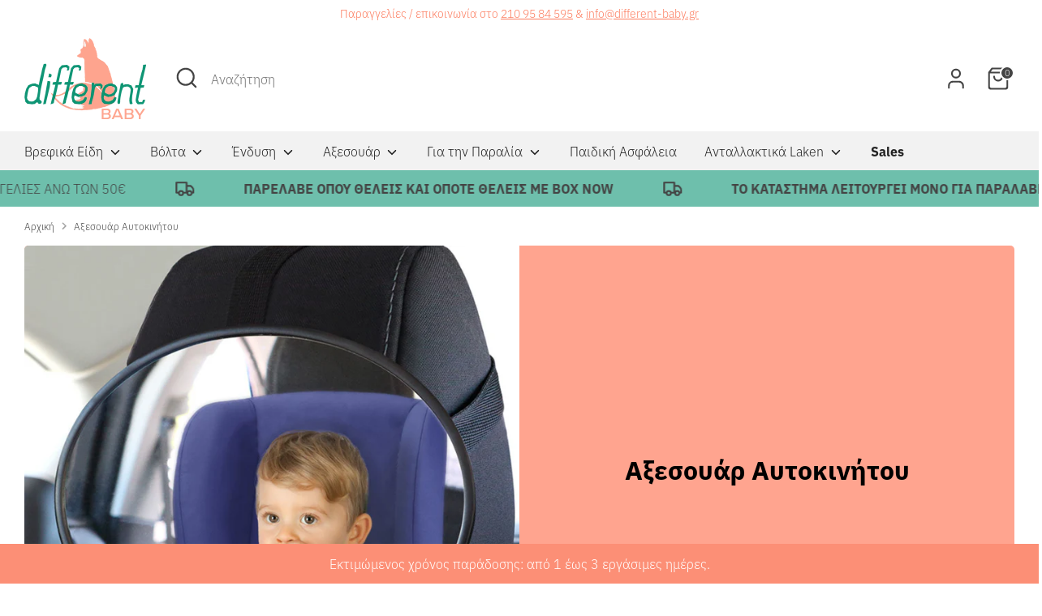

--- FILE ---
content_type: text/html; charset=utf-8
request_url: https://different-baby.gr/collections/axesouar-autokinetou
body_size: 57837
content:
<!doctype html>
<html class="no-js supports-no-cookies" lang="en">
<head>
	<script id="pandectes-rules">   /* PANDECTES-GDPR: DO NOT MODIFY AUTO GENERATED CODE OF THIS SCRIPT */      window.PandectesSettings = {"store":{"id":54052126915,"plan":"plus","theme":"Boost - OS2.0 - MALVI update","primaryLocale":"en","adminMode":false},"tsPublished":1710267143,"declaration":{"showPurpose":false,"showProvider":false,"declIntroText":"We use cookies to optimize website functionality, analyze the performance, and provide personalized experience to you. Some cookies are essential to make the website operate and function correctly. Those cookies cannot be disabled. In this window you can manage your preference of cookies.","showDateGenerated":true},"language":{"languageMode":"Single","fallbackLanguage":"en","languageDetection":"browser","languagesSupported":[]},"texts":{"managed":{"headerText":{"en":"We respect your privacy"},"consentText":{"en":"Αυτή η ιστοσελίδα χρησιμοποιεί cookies για να διασφαλίσει πως η εμπειρία που θα έχεις θα είναι η καλύτερη."},"dismissButtonText":{"en":"Ok"},"linkText":{"en":"Μάθε περισσότερα"},"imprintText":{"en":"Imprint"},"preferencesButtonText":{"en":"Preferences"},"allowButtonText":{"en":"Αποδέχομαι"},"denyButtonText":{"en":"Αρνούμαι"},"leaveSiteButtonText":{"en":"Leave this site"},"cookiePolicyText":{"en":"Cookie policy"},"preferencesPopupTitleText":{"en":"Manage consent preferences"},"preferencesPopupIntroText":{"en":"We use cookies to optimize website functionality, analyze the performance, and provide personalized experience to you. Some cookies are essential to make the website operate and function correctly. Those cookies cannot be disabled. In this window you can manage your preference of cookies."},"preferencesPopupCloseButtonText":{"en":"Close"},"preferencesPopupAcceptAllButtonText":{"en":"Accept all"},"preferencesPopupRejectAllButtonText":{"en":"Reject all"},"preferencesPopupSaveButtonText":{"en":"Save preferences"},"accessSectionTitleText":{"en":"Data portability"},"accessSectionParagraphText":{"en":"You have the right to request access to your data at any time."},"rectificationSectionTitleText":{"en":"Data Rectification"},"rectificationSectionParagraphText":{"en":"You have the right to request your data to be updated whenever you think it is appropriate."},"erasureSectionTitleText":{"en":"Right to be forgotten"},"erasureSectionParagraphText":{"en":"You have the right to ask all your data to be erased. After that, you will no longer be able to access your account."},"declIntroText":{"en":"We use cookies to optimize website functionality, analyze the performance, and provide personalized experience to you. Some cookies are essential to make the website operate and function correctly. Those cookies cannot be disabled. In this window you can manage your preference of cookies."}},"categories":{"strictlyNecessaryCookiesTitleText":{"en":"Strictly necessary cookies"},"functionalityCookiesTitleText":{"en":"Functional cookies"},"performanceCookiesTitleText":{"en":"Performance cookies"},"targetingCookiesTitleText":{"en":"Targeting cookies"},"unclassifiedCookiesTitleText":{"en":"Unclassified cookies"},"strictlyNecessaryCookiesDescriptionText":{"en":"These cookies are essential in order to enable you to move around the website and use its features, such as accessing secure areas of the website. The website cannot function properly without these cookies."},"functionalityCookiesDescriptionText":{"en":"These cookies enable the site to provide enhanced functionality and personalisation. They may be set by us or by third party providers whose services we have added to our pages. If you do not allow these cookies then some or all of these services may not function properly."},"performanceCookiesDescriptionText":{"en":"These cookies enable us to monitor and improve the performance of our website. For example, they allow us to count visits, identify traffic sources and see which parts of the site are most popular."},"targetingCookiesDescriptionText":{"en":"These cookies may be set through our site by our advertising partners. They may be used by those companies to build a profile of your interests and show you relevant adverts on other sites.    They do not store directly personal information, but are based on uniquely identifying your browser and internet device. If you do not allow these cookies, you will experience less targeted advertising."},"unclassifiedCookiesDescriptionText":{"en":"Unclassified cookies are cookies that we are in the process of classifying, together with the providers of individual cookies."}},"auto":{"declName":{"en":"Name"},"declPath":{"en":"Path"},"declType":{"en":"Type"},"declDomain":{"en":"Domain"},"declPurpose":{"en":"Purpose"},"declProvider":{"en":"Provider"},"declRetention":{"en":"Retention"},"declFirstParty":{"en":"First-party"},"declThirdParty":{"en":"Third-party"},"declSeconds":{"en":"seconds"},"declMinutes":{"en":"minutes"},"declHours":{"en":"hours"},"declDays":{"en":"days"},"declMonths":{"en":"months"},"declYears":{"en":"years"},"declSession":{"en":"Session"},"cookiesDetailsText":{"en":"Cookies details"},"preferencesPopupAlwaysAllowedText":{"en":"Always allowed"},"submitButton":{"en":"Submit"},"submittingButton":{"en":"Submitting..."},"cancelButton":{"en":"Cancel"},"guestsSupportInfoText":{"en":"Please login with your customer account to further proceed."},"guestsSupportEmailPlaceholder":{"en":"E-mail address"},"guestsSupportEmailValidationError":{"en":"Email is not valid"},"guestsSupportEmailSuccessTitle":{"en":"Thank you for your request"},"guestsSupportEmailFailureTitle":{"en":"A problem occurred"},"guestsSupportEmailSuccessMessage":{"en":"If you are registered as a customer of this store, you will soon receive an email with instructions on how to proceed."},"guestsSupportEmailFailureMessage":{"en":"Your request was not submitted. Please try again and if problem persists, contact store owner for assistance."},"confirmationSuccessTitle":{"en":"Your request is verified"},"confirmationFailureTitle":{"en":"A problem occurred"},"confirmationSuccessMessage":{"en":"We will soon get back to you as to your request."},"confirmationFailureMessage":{"en":"Your request was not verified. Please try again and if problem persists, contact store owner for assistance"},"consentSectionTitleText":{"en":"Your cookie consent"},"consentSectionNoConsentText":{"en":"You have not consented to the cookies policy of this website."},"consentSectionConsentedText":{"en":"You consented to the cookies policy of this website on"},"consentStatus":{"en":"Consent preference"},"consentDate":{"en":"Consent date"},"consentId":{"en":"Consent ID"},"consentSectionChangeConsentActionText":{"en":"Change consent preference"},"accessSectionGDPRRequestsActionText":{"en":"Data subject requests"},"accessSectionAccountInfoActionText":{"en":"Personal data"},"accessSectionOrdersRecordsActionText":{"en":"Orders"},"accessSectionDownloadReportActionText":{"en":"Request export"},"rectificationCommentPlaceholder":{"en":"Describe what you want to be updated"},"rectificationCommentValidationError":{"en":"Comment is required"},"rectificationSectionEditAccountActionText":{"en":"Request an update"},"erasureSectionRequestDeletionActionText":{"en":"Request personal data deletion"}}},"library":{"previewMode":false,"fadeInTimeout":0,"defaultBlocked":7,"showLink":true,"showImprintLink":false,"enabled":true,"cookie":{"name":"_pandectes_gdpr","expiryDays":365,"secure":true,"domain":""},"dismissOnScroll":false,"dismissOnWindowClick":false,"dismissOnTimeout":false,"palette":{"popup":{"background":"#FFFFFF","backgroundForCalculations":{"a":1,"b":255,"g":255,"r":255},"text":"#000000"},"button":{"background":"#000000","backgroundForCalculations":{"a":1,"b":0,"g":0,"r":0},"text":"#FFFFFF","textForCalculation":{"a":1,"b":255,"g":255,"r":255},"border":"transparent"}},"content":{"href":"https://differentbaby.myshopify.com/policies/privacy-policy","imprintHref":"/","close":"&#10005;","target":"","logo":"<img class=\"cc-banner-logo\" height=\"40\" width=\"40\" src=\"https://cdn.shopify.com/s/files/1/0540/5212/6915/t/7/assets/pandectes-logo.png?v=1709027324\" alt=\"Different Baby\" />"},"window":"<div role=\"dialog\" aria-live=\"polite\" aria-label=\"cookieconsent\" aria-describedby=\"cookieconsent:desc\" id=\"pandectes-banner\" class=\"cc-window-wrapper cc-top-wrapper\"><div class=\"pd-cookie-banner-window cc-window {{classes}}\"><!--googleoff: all-->{{children}}<!--googleon: all--></div></div>","compliance":{"opt-both":"<div class=\"cc-compliance cc-highlight\">{{deny}}{{allow}}</div>"},"type":"opt-both","layouts":{"basic":"{{logo}}{{messagelink}}{{compliance}}{{close}}"},"position":"top","theme":"classic","revokable":true,"animateRevokable":false,"revokableReset":false,"revokableLogoUrl":"https://cdn.shopify.com/s/files/1/0540/5212/6915/t/7/assets/pandectes-reopen-logo.png?v=1709027325","revokablePlacement":"bottom-left","revokableMarginHorizontal":15,"revokableMarginVertical":15,"static":false,"autoAttach":true,"hasTransition":true,"blacklistPage":[""]},"geolocation":{"brOnly":false,"caOnly":false,"chOnly":false,"euOnly":false,"jpOnly":false,"thOnly":false,"canadaOnly":false,"globalVisibility":true},"dsr":{"guestsSupport":false,"accessSectionDownloadReportAuto":false},"banner":{"resetTs":1709027323,"extraCss":"        .cc-banner-logo {max-width: 24em!important;}    @media(min-width: 768px) {.cc-window.cc-floating{max-width: 24em!important;width: 24em!important;}}    .cc-message, .pd-cookie-banner-window .cc-header, .cc-logo {text-align: left}    .cc-window-wrapper{z-index: 2147483647;}    .cc-window{z-index: 2147483647;font-family: inherit;}    .pd-cookie-banner-window .cc-header{font-family: inherit;}    .pd-cp-ui{font-family: inherit; background-color: #FFFFFF;color:#000000;}    button.pd-cp-btn, a.pd-cp-btn{background-color:#000000;color:#FFFFFF!important;}    input + .pd-cp-preferences-slider{background-color: rgba(0, 0, 0, 0.3)}    .pd-cp-scrolling-section::-webkit-scrollbar{background-color: rgba(0, 0, 0, 0.3)}    input:checked + .pd-cp-preferences-slider{background-color: rgba(0, 0, 0, 1)}    .pd-cp-scrolling-section::-webkit-scrollbar-thumb {background-color: rgba(0, 0, 0, 1)}    .pd-cp-ui-close{color:#000000;}    .pd-cp-preferences-slider:before{background-color: #FFFFFF}    .pd-cp-title:before {border-color: #000000!important}    .pd-cp-preferences-slider{background-color:#000000}    .pd-cp-toggle{color:#000000!important}    @media(max-width:699px) {.pd-cp-ui-close-top svg {fill: #000000}}    .pd-cp-toggle:hover,.pd-cp-toggle:visited,.pd-cp-toggle:active{color:#000000!important}    .pd-cookie-banner-window {box-shadow: 0 0 18px rgb(0 0 0 / 20%);}  ","customJavascript":null,"showPoweredBy":false,"hybridStrict":false,"cookiesBlockedByDefault":"7","isActive":true,"implicitSavePreferences":false,"cookieIcon":false,"blockBots":false,"showCookiesDetails":false,"hasTransition":true,"blockingPage":false,"showOnlyLandingPage":false,"leaveSiteUrl":"https://www.google.com","linkRespectStoreLang":false},"cookies":{"0":[{"name":"keep_alive","domain":"different-baby.gr","path":"/","provider":"Shopify","firstParty":true,"retention":"30 minute(s)","expires":30,"unit":"declMinutes","purpose":{"en":"Used in connection with buyer localization."}},{"name":"secure_customer_sig","domain":"different-baby.gr","path":"/","provider":"Shopify","firstParty":true,"retention":"1 year(s)","expires":1,"unit":"declYears","purpose":{"en":"Used in connection with customer login."}},{"name":"localization","domain":"different-baby.gr","path":"/","provider":"Shopify","firstParty":true,"retention":"1 year(s)","expires":1,"unit":"declYears","purpose":{"en":"Shopify store localization"}},{"name":"_cmp_a","domain":".different-baby.gr","path":"/","provider":"Shopify","firstParty":true,"retention":"1 day(s)","expires":1,"unit":"declDays","purpose":{"en":"Used for managing customer privacy settings."}},{"name":"_tracking_consent","domain":".different-baby.gr","path":"/","provider":"Shopify","firstParty":true,"retention":"1 year(s)","expires":1,"unit":"declYears","purpose":{"en":"Tracking preferences."}},{"name":"_secure_session_id","domain":"different-baby.gr","path":"/","provider":"Shopify","firstParty":true,"retention":"1 month(s)","expires":1,"unit":"declMonths","purpose":{"en":"Used in connection with navigation through a storefront."}}],"1":[],"2":[{"name":"_shopify_y","domain":".different-baby.gr","path":"/","provider":"Shopify","firstParty":true,"retention":"1 year(s)","expires":1,"unit":"declYears","purpose":{"en":"Shopify analytics."}},{"name":"_shopify_s","domain":".different-baby.gr","path":"/","provider":"Shopify","firstParty":true,"retention":"30 minute(s)","expires":30,"unit":"declMinutes","purpose":{"en":"Shopify analytics."}},{"name":"_orig_referrer","domain":".different-baby.gr","path":"/","provider":"Shopify","firstParty":true,"retention":"2 ","expires":2,"unit":"declSession","purpose":{"en":"Tracks landing pages."}},{"name":"_landing_page","domain":".different-baby.gr","path":"/","provider":"Shopify","firstParty":true,"retention":"2 ","expires":2,"unit":"declSession","purpose":{"en":"Tracks landing pages."}},{"name":"_shopify_sa_t","domain":".different-baby.gr","path":"/","provider":"Shopify","firstParty":true,"retention":"30 minute(s)","expires":30,"unit":"declMinutes","purpose":{"en":"Shopify analytics relating to marketing & referrals."}},{"name":"_shopify_sa_p","domain":".different-baby.gr","path":"/","provider":"Shopify","firstParty":true,"retention":"30 minute(s)","expires":30,"unit":"declMinutes","purpose":{"en":"Shopify analytics relating to marketing & referrals."}},{"name":"_gid","domain":".different-baby.gr","path":"/","provider":"Google","firstParty":true,"retention":"1 day(s)","expires":1,"unit":"declDays","purpose":{"en":"Cookie is placed by Google Analytics to count and track pageviews."}},{"name":"_gat","domain":".different-baby.gr","path":"/","provider":"Google","firstParty":true,"retention":"1 minute(s)","expires":1,"unit":"declMinutes","purpose":{"en":"Cookie is placed by Google Analytics to filter requests from bots."}},{"name":"_ga","domain":".different-baby.gr","path":"/","provider":"Google","firstParty":true,"retention":"1 year(s)","expires":1,"unit":"declYears","purpose":{"en":"Cookie is set by Google Analytics with unknown functionality"}},{"name":"_shopify_s","domain":"gr","path":"/","provider":"Shopify","firstParty":false,"retention":"Session","expires":1,"unit":"declSeconds","purpose":{"en":"Shopify analytics."}},{"name":"_ga_K72HY5BX3E","domain":".different-baby.gr","path":"/","provider":"Google","firstParty":true,"retention":"1 year(s)","expires":1,"unit":"declYears","purpose":{"en":""}},{"name":"_ga_9BF1CCNL1R","domain":".different-baby.gr","path":"/","provider":"Google","firstParty":true,"retention":"1 year(s)","expires":1,"unit":"declYears","purpose":{"en":""}},{"name":"_gat_gtag_UA_57256580_3","domain":".different-baby.gr","path":"/","provider":"Google","firstParty":true,"retention":"1 minute(s)","expires":1,"unit":"declMinutes","purpose":{"en":""}}],"4":[{"name":"_ttp","domain":".tiktok.com","path":"/","provider":"TikTok","firstParty":false,"retention":"1 year(s)","expires":1,"unit":"declYears","purpose":{"en":"To measure and improve the performance of your advertising campaigns and to personalize the user's experience (including ads) on TikTok."}},{"name":"_fbp","domain":".different-baby.gr","path":"/","provider":"Facebook","firstParty":true,"retention":"3 month(s)","expires":3,"unit":"declMonths","purpose":{"en":"Cookie is placed by Facebook to track visits across websites."}},{"name":"_ttp","domain":".different-baby.gr","path":"/","provider":"TikTok","firstParty":true,"retention":"1 year(s)","expires":1,"unit":"declYears","purpose":{"en":"To measure and improve the performance of your advertising campaigns and to personalize the user's experience (including ads) on TikTok."}},{"name":"_tt_enable_cookie","domain":".different-baby.gr","path":"/","provider":"TikTok","firstParty":true,"retention":"1 year(s)","expires":1,"unit":"declYears","purpose":{"en":"Used to identify a visitor."}},{"name":"test_cookie","domain":".doubleclick.net","path":"/","provider":"Google","firstParty":false,"retention":"15 minute(s)","expires":15,"unit":"declMinutes","purpose":{"en":"To measure the visitors’ actions after they click through from an advert. Expires after each visit."}},{"name":"_gcl_au","domain":".different-baby.gr","path":"/","provider":"Google","firstParty":true,"retention":"3 month(s)","expires":3,"unit":"declMonths","purpose":{"en":"Cookie is placed by Google Tag Manager to track conversions."}},{"name":"IDE","domain":".doubleclick.net","path":"/","provider":"Google","firstParty":false,"retention":"1 year(s)","expires":1,"unit":"declYears","purpose":{"en":"To measure the visitors’ actions after they click through from an advert. Expires after 1 year."}},{"name":"wpm-domain-test","domain":"different-baby.gr","path":"/","provider":"Shopify","firstParty":true,"retention":"Session","expires":1,"unit":"declSeconds","purpose":{"en":"Used to test the storage of parameters about products added to the cart or payment currency"}},{"name":"wpm-domain-test","domain":"gr","path":"/","provider":"Shopify","firstParty":false,"retention":"Session","expires":1,"unit":"declSeconds","purpose":{"en":"Used to test the storage of parameters about products added to the cart or payment currency"}}],"8":[]},"blocker":{"isActive":false,"googleConsentMode":{"id":"","analyticsId":"","isActive":true,"adStorageCategory":4,"analyticsStorageCategory":2,"personalizationStorageCategory":1,"functionalityStorageCategory":1,"customEvent":true,"securityStorageCategory":0,"redactData":true,"urlPassthrough":false,"dataLayerProperty":"dataLayer"},"facebookPixel":{"id":"","isActive":false,"ldu":false},"rakuten":{"isActive":false,"cmp":false,"ccpa":false},"gpcIsActive":false,"defaultBlocked":7,"patterns":{"whiteList":[],"blackList":{"1":[],"2":[],"4":[],"8":[]},"iframesWhiteList":[],"iframesBlackList":{"1":[],"2":[],"4":[],"8":[]},"beaconsWhiteList":[],"beaconsBlackList":{"1":[],"2":[],"4":[],"8":[]}}}}      !function(){"use strict";window.PandectesRules=window.PandectesRules||{},window.PandectesRules.manualBlacklist={1:[],2:[],4:[]},window.PandectesRules.blacklistedIFrames={1:[],2:[],4:[]},window.PandectesRules.blacklistedCss={1:[],2:[],4:[]},window.PandectesRules.blacklistedBeacons={1:[],2:[],4:[]};var e="javascript/blocked",t="_pandectes_gdpr";function n(e){return new RegExp(e.replace(/[/\\.+?$()]/g,"\\$&").replace("*","(.*)"))}var a=function(e){try{return JSON.parse(e)}catch(e){return!1}},r=function(e){var t=arguments.length>1&&void 0!==arguments[1]?arguments[1]:"log",n=new URLSearchParams(window.location.search);n.get("log")&&console[t]("PandectesRules: ".concat(e))};function o(e,t){var n=Object.keys(e);if(Object.getOwnPropertySymbols){var a=Object.getOwnPropertySymbols(e);t&&(a=a.filter((function(t){return Object.getOwnPropertyDescriptor(e,t).enumerable}))),n.push.apply(n,a)}return n}function i(e){for(var t=1;t<arguments.length;t++){var n=null!=arguments[t]?arguments[t]:{};t%2?o(Object(n),!0).forEach((function(t){c(e,t,n[t])})):Object.getOwnPropertyDescriptors?Object.defineProperties(e,Object.getOwnPropertyDescriptors(n)):o(Object(n)).forEach((function(t){Object.defineProperty(e,t,Object.getOwnPropertyDescriptor(n,t))}))}return e}function s(e){return s="function"==typeof Symbol&&"symbol"==typeof Symbol.iterator?function(e){return typeof e}:function(e){return e&&"function"==typeof Symbol&&e.constructor===Symbol&&e!==Symbol.prototype?"symbol":typeof e},s(e)}function c(e,t,n){return t in e?Object.defineProperty(e,t,{value:n,enumerable:!0,configurable:!0,writable:!0}):e[t]=n,e}function l(e,t){return function(e){if(Array.isArray(e))return e}(e)||function(e,t){var n=null==e?null:"undefined"!=typeof Symbol&&e[Symbol.iterator]||e["@@iterator"];if(null==n)return;var a,r,o=[],i=!0,s=!1;try{for(n=n.call(e);!(i=(a=n.next()).done)&&(o.push(a.value),!t||o.length!==t);i=!0);}catch(e){s=!0,r=e}finally{try{i||null==n.return||n.return()}finally{if(s)throw r}}return o}(e,t)||u(e,t)||function(){throw new TypeError("Invalid attempt to destructure non-iterable instance.\nIn order to be iterable, non-array objects must have a [Symbol.iterator]() method.")}()}function d(e){return function(e){if(Array.isArray(e))return f(e)}(e)||function(e){if("undefined"!=typeof Symbol&&null!=e[Symbol.iterator]||null!=e["@@iterator"])return Array.from(e)}(e)||u(e)||function(){throw new TypeError("Invalid attempt to spread non-iterable instance.\nIn order to be iterable, non-array objects must have a [Symbol.iterator]() method.")}()}function u(e,t){if(e){if("string"==typeof e)return f(e,t);var n=Object.prototype.toString.call(e).slice(8,-1);return"Object"===n&&e.constructor&&(n=e.constructor.name),"Map"===n||"Set"===n?Array.from(e):"Arguments"===n||/^(?:Ui|I)nt(?:8|16|32)(?:Clamped)?Array$/.test(n)?f(e,t):void 0}}function f(e,t){(null==t||t>e.length)&&(t=e.length);for(var n=0,a=new Array(t);n<t;n++)a[n]=e[n];return a}var p=window.PandectesRulesSettings||window.PandectesSettings,g=!(void 0===window.dataLayer||!Array.isArray(window.dataLayer)||!window.dataLayer.some((function(e){return"pandectes_full_scan"===e.event})));r("userAgent -> ".concat(window.navigator.userAgent.substring(0,50)));var y=function(){var e,n=arguments.length>0&&void 0!==arguments[0]?arguments[0]:t,r="; "+document.cookie,o=r.split("; "+n+"=");if(o.length<2)e={};else{var i=o.pop(),s=i.split(";");e=window.atob(s.shift())}var c=a(e);return!1!==c?c:e}(),h=p.banner.isActive,w=p.blocker,v=w.defaultBlocked,m=w.patterns,b=y&&null!==y.preferences&&void 0!==y.preferences?y.preferences:null,k=g?0:h?null===b?v:b:0,L={1:0==(1&k),2:0==(2&k),4:0==(4&k)},S=m.blackList,_=m.whiteList,P=m.iframesBlackList,A=m.iframesWhiteList,C=m.beaconsBlackList,E=m.beaconsWhiteList,B={blackList:[],whiteList:[],iframesBlackList:{1:[],2:[],4:[],8:[]},iframesWhiteList:[],beaconsBlackList:{1:[],2:[],4:[],8:[]},beaconsWhiteList:[]};[1,2,4].map((function(e){var t;L[e]||((t=B.blackList).push.apply(t,d(S[e].length?S[e].map(n):[])),B.iframesBlackList[e]=P[e].length?P[e].map(n):[],B.beaconsBlackList[e]=C[e].length?C[e].map(n):[])})),B.whiteList=_.length?_.map(n):[],B.iframesWhiteList=A.length?A.map(n):[],B.beaconsWhiteList=E.length?E.map(n):[];var I={scripts:[],iframes:{1:[],2:[],4:[]},beacons:{1:[],2:[],4:[]},css:{1:[],2:[],4:[]}},O=function(t,n){return t&&(!n||n!==e)&&(!B.blackList||B.blackList.some((function(e){return e.test(t)})))&&(!B.whiteList||B.whiteList.every((function(e){return!e.test(t)})))},j=function(e){var t=e.getAttribute("src");return B.blackList&&B.blackList.every((function(e){return!e.test(t)}))||B.whiteList&&B.whiteList.some((function(e){return e.test(t)}))},R=function(e,t){var n=B.iframesBlackList[t],a=B.iframesWhiteList;return e&&(!n||n.some((function(t){return t.test(e)})))&&(!a||a.every((function(t){return!t.test(e)})))},T=function(e,t){var n=B.beaconsBlackList[t],a=B.beaconsWhiteList;return e&&(!n||n.some((function(t){return t.test(e)})))&&(!a||a.every((function(t){return!t.test(e)})))},x=new MutationObserver((function(e){for(var t=0;t<e.length;t++)for(var n=e[t].addedNodes,a=0;a<n.length;a++){var r=n[a],o=r.dataset&&r.dataset.cookiecategory;if(1===r.nodeType&&"LINK"===r.tagName){var i=r.dataset&&r.dataset.href;if(i&&o)switch(o){case"functionality":case"C0001":I.css[1].push(i);break;case"performance":case"C0002":I.css[2].push(i);break;case"targeting":case"C0003":I.css[4].push(i)}}}})),N=new MutationObserver((function(t){for(var n=0;n<t.length;n++)for(var a=t[n].addedNodes,r=function(t){var n=a[t],r=n.src||n.dataset&&n.dataset.src,o=n.dataset&&n.dataset.cookiecategory;if(1===n.nodeType&&"IFRAME"===n.tagName){if(r){var i=!1;R(r,1)||"functionality"===o||"C0001"===o?(i=!0,I.iframes[1].push(r)):R(r,2)||"performance"===o||"C0002"===o?(i=!0,I.iframes[2].push(r)):(R(r,4)||"targeting"===o||"C0003"===o)&&(i=!0,I.iframes[4].push(r)),i&&(n.removeAttribute("src"),n.setAttribute("data-src",r))}}else if(1===n.nodeType&&"IMG"===n.tagName){if(r){var s=!1;T(r,1)?(s=!0,I.beacons[1].push(r)):T(r,2)?(s=!0,I.beacons[2].push(r)):T(r,4)&&(s=!0,I.beacons[4].push(r)),s&&(n.removeAttribute("src"),n.setAttribute("data-src",r))}}else if(1===n.nodeType&&"LINK"===n.tagName){var c=n.dataset&&n.dataset.href;if(c&&o)switch(o){case"functionality":case"C0001":I.css[1].push(c);break;case"performance":case"C0002":I.css[2].push(c);break;case"targeting":case"C0003":I.css[4].push(c)}}else if(1===n.nodeType&&"SCRIPT"===n.tagName){var l=n.type,d=!1;if(O(r,l))d=!0;else if(r&&o)switch(o){case"functionality":case"C0001":d=!0,window.PandectesRules.manualBlacklist[1].push(r);break;case"performance":case"C0002":d=!0,window.PandectesRules.manualBlacklist[2].push(r);break;case"targeting":case"C0003":d=!0,window.PandectesRules.manualBlacklist[4].push(r)}if(d){I.scripts.push([n,l]),n.type=e;n.addEventListener("beforescriptexecute",(function t(a){n.getAttribute("type")===e&&a.preventDefault(),n.removeEventListener("beforescriptexecute",t)})),n.parentElement&&n.parentElement.removeChild(n)}}},o=0;o<a.length;o++)r(o)})),D=document.createElement,M={src:Object.getOwnPropertyDescriptor(HTMLScriptElement.prototype,"src"),type:Object.getOwnPropertyDescriptor(HTMLScriptElement.prototype,"type")};window.PandectesRules.unblockCss=function(e){var t=I.css[e]||[];t.length&&r("Unblocking CSS for ".concat(e)),t.forEach((function(e){var t=document.querySelector('link[data-href^="'.concat(e,'"]'));t.removeAttribute("data-href"),t.href=e})),I.css[e]=[]},window.PandectesRules.unblockIFrames=function(e){var t=I.iframes[e]||[];t.length&&r("Unblocking IFrames for ".concat(e)),B.iframesBlackList[e]=[],t.forEach((function(e){var t=document.querySelector('iframe[data-src^="'.concat(e,'"]'));t.removeAttribute("data-src"),t.src=e})),I.iframes[e]=[]},window.PandectesRules.unblockBeacons=function(e){var t=I.beacons[e]||[];t.length&&r("Unblocking Beacons for ".concat(e)),B.beaconsBlackList[e]=[],t.forEach((function(e){var t=document.querySelector('img[data-src^="'.concat(e,'"]'));t.removeAttribute("data-src"),t.src=e})),I.beacons[e]=[]},window.PandectesRules.unblockInlineScripts=function(e){var t=1===e?"functionality":2===e?"performance":"targeting";document.querySelectorAll('script[type="javascript/blocked"][data-cookiecategory="'.concat(t,'"]')).forEach((function(e){var t=e.textContent;e.parentNode.removeChild(e);var n=document.createElement("script");n.type="text/javascript",n.textContent=t,document.body.appendChild(n)}))},window.PandectesRules.unblock=function(t){t.length<1?(B.blackList=[],B.whiteList=[],B.iframesBlackList=[],B.iframesWhiteList=[]):(B.blackList&&(B.blackList=B.blackList.filter((function(e){return t.every((function(t){return"string"==typeof t?!e.test(t):t instanceof RegExp?e.toString()!==t.toString():void 0}))}))),B.whiteList&&(B.whiteList=[].concat(d(B.whiteList),d(t.map((function(e){if("string"==typeof e){var t=".*"+n(e)+".*";if(B.whiteList.every((function(e){return e.toString()!==t.toString()})))return new RegExp(t)}else if(e instanceof RegExp&&B.whiteList.every((function(t){return t.toString()!==e.toString()})))return e;return null})).filter(Boolean)))));for(var a=document.querySelectorAll('script[type="'.concat(e,'"]')),o=0;o<a.length;o++){var i=a[o];j(i)&&(I.scripts.push([i,"application/javascript"]),i.parentElement.removeChild(i))}var s=0;d(I.scripts).forEach((function(e,t){var n=l(e,2),a=n[0],r=n[1];if(j(a)){for(var o=document.createElement("script"),i=0;i<a.attributes.length;i++){var c=a.attributes[i];"src"!==c.name&&"type"!==c.name&&o.setAttribute(c.name,a.attributes[i].value)}o.setAttribute("src",a.src),o.setAttribute("type",r||"application/javascript"),document.head.appendChild(o),I.scripts.splice(t-s,1),s++}})),0==B.blackList.length&&0===B.iframesBlackList[1].length&&0===B.iframesBlackList[2].length&&0===B.iframesBlackList[4].length&&0===B.beaconsBlackList[1].length&&0===B.beaconsBlackList[2].length&&0===B.beaconsBlackList[4].length&&(r("Disconnecting observers"),N.disconnect(),x.disconnect())};var z,W,F=p.store.adminMode,U=p.blocker,q=U.defaultBlocked;z=function(){!function(){var e=window.Shopify.trackingConsent;if(!1!==e.shouldShowBanner()||null!==b||7!==q)try{var t=F&&!(window.Shopify&&window.Shopify.AdminBarInjector),n={preferences:0==(1&k)||g||t,analytics:0==(2&k)||g||t,marketing:0==(4&k)||g||t};e.firstPartyMarketingAllowed()===n.marketing&&e.analyticsProcessingAllowed()===n.analytics&&e.preferencesProcessingAllowed()===n.preferences||e.setTrackingConsent(n,(function(e){e&&e.error?r("Shopify.customerPrivacy API - failed to setTrackingConsent"):r("Shopify.customerPrivacy API - setTrackingConsent(".concat(JSON.stringify(n),")"))}))}catch(e){r("Shopify.customerPrivacy API - exception")}}(),function(){var e=window.Shopify.trackingConsent,t=e.currentVisitorConsent();if(U.gpcIsActive&&"CCPA"===e.getRegulation()&&"no"===t.gpc&&"yes"!==t.sale_of_data){var n={sale_of_data:!1};e.setTrackingConsent(n,(function(e){e&&e.error?r("Shopify.customerPrivacy API - failed to setTrackingConsent({".concat(JSON.stringify(n),")")):r("Shopify.customerPrivacy API - setTrackingConsent(".concat(JSON.stringify(n),")"))}))}}()},W=null,window.Shopify&&window.Shopify.loadFeatures&&window.Shopify.trackingConsent?z():W=setInterval((function(){window.Shopify&&window.Shopify.loadFeatures&&(clearInterval(W),window.Shopify.loadFeatures([{name:"consent-tracking-api",version:"0.1"}],(function(e){e?r("Shopify.customerPrivacy API - failed to load"):(r("Shopify.customerPrivacy API - loaded"),r("Shopify.customerPrivacy.shouldShowBanner() -> "+window.Shopify.trackingConsent.shouldShowBanner()),z())})))}),10);var V=p.banner.isActive,J=p.blocker.googleConsentMode,H=J.isActive,$=J.customEvent,G=J.id,K=void 0===G?"":G,Y=J.analyticsId,Q=void 0===Y?"":Y,X=J.adwordsId,Z=void 0===X?"":X,ee=J.redactData,te=J.urlPassthrough,ne=J.adStorageCategory,ae=J.analyticsStorageCategory,re=J.functionalityStorageCategory,oe=J.personalizationStorageCategory,ie=J.securityStorageCategory,se=J.dataLayerProperty,ce=void 0===se?"dataLayer":se,le=J.waitForUpdate,de=void 0===le?2e3:le;function ue(){window[ce].push(arguments)}window[ce]=window[ce]||[];var fe,pe,ge={hasInitialized:!1,hasSentPageView:!1,ads_data_redaction:!1,url_passthrough:!1,data_layer_property:"dataLayer",storage:{ad_storage:"granted",ad_user_data:"granted",ad_personalization:"granted",analytics_storage:"granted",functionality_storage:"granted",personalization_storage:"granted",security_storage:"granted",wait_for_update:2e3}};if(V&&H){var ye=0==(k&ne)?"granted":"denied",he=0==(k&ae)?"granted":"denied",we=0==(k&re)?"granted":"denied",ve=0==(k&oe)?"granted":"denied",me=0==(k&ie)?"granted":"denied";if(ge.hasInitialized=!0,ge.ads_data_redaction="denied"===ye&&ee,ge.url_passthrough=te,ge.storage.ad_storage=ye,ge.storage.ad_user_data=ye,ge.storage.ad_personalization=ye,ge.storage.analytics_storage=he,ge.storage.functionality_storage=we,ge.storage.personalization_storage=ve,ge.storage.security_storage=me,ge.storage.wait_for_update="denied"===he||"denied"===ye?de:2e3,ge.data_layer_property=ce||"dataLayer",ge.ads_data_redaction&&ue("set","ads_data_redaction",ge.ads_data_redaction),ge.url_passthrough&&ue("set","url_passthrough",ge.url_passthrough),console.log("Pandectes: Google Consent Mode (Advanced/V2)"),ue("consent","default",ge.storage),(K.length||Q.length||Z.length)&&(window[ge.data_layer_property].push({"pandectes.start":(new Date).getTime(),event:"pandectes-rules.min.js"}),(Q.length||Z.length)&&ue("js",new Date)),K.length){window[ge.data_layer_property].push({"gtm.start":(new Date).getTime(),event:"gtm.js"});var be=document.createElement("script"),ke="dataLayer"!==ge.data_layer_property?"&l=".concat(ge.data_layer_property):"";be.async=!0,be.src="https://www.googletagmanager.com/gtm.js?id=".concat(K).concat(ke),document.head.appendChild(be)}if(Q.length){var Le=document.createElement("script");Le.async=!0,Le.src="https://www.googletagmanager.com/gtag/js?id=".concat(Q),document.head.appendChild(Le),ue("config",Q,{send_page_view:!1})}if(Z.length){var Se=document.createElement("script");Se.async=!0,Se.src="https://www.googletagmanager.com/gtag/js?id=".concat(Z),document.head.appendChild(Se),ue("config",Z)}window[ce].push=function(){for(var e=arguments.length,t=new Array(e),n=0;n<e;n++)t[n]=arguments[n];if(t&&t[0]){var a=t[0][0],r=t[0][1],o=t[0][2];if("consent"!==a||"default"!==r&&"update"!==r){if("config"===a){if(r===Q||r===Z)return}else if("event"===a&&"page_view"===r){if(!1!==ge.hasSentPageView)return;ge.hasSentPageView=!0}}else if(o&&"object"===s(o)&&4===Object.values(o).length&&o.ad_storage&&o.analytics_storage&&o.ad_user_data&&o.ad_personalization)return}return Array.prototype.push.apply(this,t)}}V&&$&&(pe=7===(fe=k)?"deny":0===fe?"allow":"mixed",window[ce].push({event:"Pandectes_Consent_Update",pandectes_status:pe,pandectes_categories:{C0000:"allow",C0001:L[1]?"allow":"deny",C0002:L[2]?"allow":"deny",C0003:L[4]?"allow":"deny"}}),r("PandectesCustomEvent pushed to the dataLayer"));var _e=p.blocker,Pe=_e.klaviyoIsActive,Ae=_e.googleConsentMode.adStorageCategory;Pe&&window.addEventListener("PandectesEvent_OnConsent",(function(e){var t=e.detail.preferences;if(null!=t){var n=0==(t&Ae)?"granted":"denied";void 0!==window.klaviyo&&window.klaviyo.isIdentified()&&window.klaviyo.push(["identify",{ad_personalization:n,ad_user_data:n}])}})),p.banner.revokableTrigger&&window.addEventListener("PandectesEvent_OnInitialize",(function(){document.querySelectorAll('[href*="#reopenBanner"]').forEach((function(e){e.onclick=function(e){e.preventDefault(),window.Pandectes.fn.revokeConsent()}}))})),window.PandectesRules.gcm=ge;var Ce=p.banner.isActive,Ee=p.blocker.isActive;r("Blocker -> "+(Ee?"Active":"Inactive")),r("Banner -> "+(Ce?"Active":"Inactive")),r("ActualPrefs -> "+k);var Be=null===b&&/\/checkouts\//.test(window.location.pathname);0!==k&&!1===g&&Ee&&!Be?(r("Blocker will execute"),document.createElement=function(){for(var t=arguments.length,n=new Array(t),a=0;a<t;a++)n[a]=arguments[a];if("script"!==n[0].toLowerCase())return D.bind?D.bind(document).apply(void 0,n):D;var r=D.bind(document).apply(void 0,n);try{Object.defineProperties(r,{src:i(i({},M.src),{},{set:function(t){O(t,r.type)&&M.type.set.call(this,e),M.src.set.call(this,t)}}),type:i(i({},M.type),{},{get:function(){var t=M.type.get.call(this);return t===e||O(this.src,t)?null:t},set:function(t){var n=O(r.src,r.type)?e:t;M.type.set.call(this,n)}})}),r.setAttribute=function(t,n){if("type"===t){var a=O(r.src,r.type)?e:n;M.type.set.call(r,a)}else"src"===t?(O(n,r.type)&&M.type.set.call(r,e),M.src.set.call(r,n)):HTMLScriptElement.prototype.setAttribute.call(r,t,n)}}catch(e){console.warn("Yett: unable to prevent script execution for script src ",r.src,".\n",'A likely cause would be because you are using a third-party browser extension that monkey patches the "document.createElement" function.')}return r},N.observe(document.documentElement,{childList:!0,subtree:!0}),x.observe(document.documentElement,{childList:!0,subtree:!0})):r("Blocker will not execute")}();
</script>



  <!-- Boost 6.1.0 -->
  <meta charset="utf-8" />
<meta name="viewport" content="width=device-width,initial-scale=1.0" />
<meta http-equiv="X-UA-Compatible" content="IE=edge">

<link rel="preconnect" href="https://cdn.shopify.com" crossorigin>
<link rel="preconnect" href="https://fonts.shopify.com" crossorigin>
<link rel="preconnect" href="https://monorail-edge.shopifysvc.com"><link rel="preload" as="font" href="//different-baby.gr/cdn/fonts/ibm_plex_sans/ibmplexsans_n4.4633946c9236bd5cc5d0394ad07b807eb7ca1b32.woff2" type="font/woff2" crossorigin><link rel="preload" as="font" href="//different-baby.gr/cdn/fonts/ibm_plex_sans/ibmplexsans_n4.4633946c9236bd5cc5d0394ad07b807eb7ca1b32.woff2" type="font/woff2" crossorigin><link rel="preload" as="font" href="//different-baby.gr/cdn/fonts/ibm_plex_sans/ibmplexsans_n7.a8d2465074d254d8c167d5599b02fc2f97912fc9.woff2" type="font/woff2" crossorigin><link rel="preload" as="font" href="//different-baby.gr/cdn/fonts/ibm_plex_sans/ibmplexsans_n4.4633946c9236bd5cc5d0394ad07b807eb7ca1b32.woff2" type="font/woff2" crossorigin><link rel="preload" href="//different-baby.gr/cdn/shop/t/7/assets/vendor.min.js?v=67207134794593361361702048218" as="script">
<link rel="preload" href="//different-baby.gr/cdn/shop/t/7/assets/theme.js?v=178750061178182289561744365855" as="script"><link rel="canonical" href="https://different-baby.gr/collections/axesouar-autokinetou" /><link rel="icon" href="//different-baby.gr/cdn/shop/files/Different_Baby_Fox.png?crop=center&height=48&v=1615452549&width=48" type="image/png">

  
  <title>
    Αξεσουάρ Αυτοκινήτου
    
    
    
      &ndash; Different Baby
    
  </title>

  <meta property="og:site_name" content="Different Baby">
<meta property="og:url" content="https://different-baby.gr/collections/axesouar-autokinetou">
<meta property="og:title" content="Αξεσουάρ Αυτοκινήτου">
<meta property="og:type" content="product.group">
<meta property="og:description" content="Different Baby"><meta property="og:image" content="http://different-baby.gr/cdn/shop/files/Different_Baby_300x_6211bcc8-8993-4c53-b5b3-41461692d0f9_1200x1200.png?v=1701951972">
  <meta property="og:image:secure_url" content="https://different-baby.gr/cdn/shop/files/Different_Baby_300x_6211bcc8-8993-4c53-b5b3-41461692d0f9_1200x1200.png?v=1701951972">
  <meta property="og:image:width" content="1200">
  <meta property="og:image:height" content="628"><meta name="twitter:card" content="summary_large_image">
<meta name="twitter:title" content="Αξεσουάρ Αυτοκινήτου">
<meta name="twitter:description" content="Different Baby">

<style>
    @font-face {
  font-family: "IBM Plex Sans";
  font-weight: 400;
  font-style: normal;
  font-display: fallback;
  src: url("//different-baby.gr/cdn/fonts/ibm_plex_sans/ibmplexsans_n4.4633946c9236bd5cc5d0394ad07b807eb7ca1b32.woff2") format("woff2"),
       url("//different-baby.gr/cdn/fonts/ibm_plex_sans/ibmplexsans_n4.6c6923eb6151e62a09e8a1ff83eaa1ce2a563a30.woff") format("woff");
}

    @font-face {
  font-family: "IBM Plex Sans";
  font-weight: 700;
  font-style: normal;
  font-display: fallback;
  src: url("//different-baby.gr/cdn/fonts/ibm_plex_sans/ibmplexsans_n7.a8d2465074d254d8c167d5599b02fc2f97912fc9.woff2") format("woff2"),
       url("//different-baby.gr/cdn/fonts/ibm_plex_sans/ibmplexsans_n7.75e7a78a86c7afd1eb5becd99b7802136f0ed528.woff") format("woff");
}

    @font-face {
  font-family: "IBM Plex Sans";
  font-weight: 400;
  font-style: normal;
  font-display: fallback;
  src: url("//different-baby.gr/cdn/fonts/ibm_plex_sans/ibmplexsans_n4.4633946c9236bd5cc5d0394ad07b807eb7ca1b32.woff2") format("woff2"),
       url("//different-baby.gr/cdn/fonts/ibm_plex_sans/ibmplexsans_n4.6c6923eb6151e62a09e8a1ff83eaa1ce2a563a30.woff") format("woff");
}

    @font-face {
  font-family: "IBM Plex Sans";
  font-weight: 700;
  font-style: normal;
  font-display: fallback;
  src: url("//different-baby.gr/cdn/fonts/ibm_plex_sans/ibmplexsans_n7.a8d2465074d254d8c167d5599b02fc2f97912fc9.woff2") format("woff2"),
       url("//different-baby.gr/cdn/fonts/ibm_plex_sans/ibmplexsans_n7.75e7a78a86c7afd1eb5becd99b7802136f0ed528.woff") format("woff");
}

    @font-face {
  font-family: "IBM Plex Sans";
  font-weight: 400;
  font-style: italic;
  font-display: fallback;
  src: url("//different-baby.gr/cdn/fonts/ibm_plex_sans/ibmplexsans_i4.ef77720fc4c9ae616083d1ac737f976e4c15f75b.woff2") format("woff2"),
       url("//different-baby.gr/cdn/fonts/ibm_plex_sans/ibmplexsans_i4.76cc8914ac99481bd93e34f8998da7b57a578a71.woff") format("woff");
}

    @font-face {
  font-family: "IBM Plex Sans";
  font-weight: 700;
  font-style: italic;
  font-display: fallback;
  src: url("//different-baby.gr/cdn/fonts/ibm_plex_sans/ibmplexsans_i7.25100a51254494cece6de9741984bfb7fb22bafb.woff2") format("woff2"),
       url("//different-baby.gr/cdn/fonts/ibm_plex_sans/ibmplexsans_i7.7da61352825d18bb0287d7bc79067d47efc4fdda.woff") format("woff");
}

    @font-face {
  font-family: "IBM Plex Sans";
  font-weight: 400;
  font-style: normal;
  font-display: fallback;
  src: url("//different-baby.gr/cdn/fonts/ibm_plex_sans/ibmplexsans_n4.4633946c9236bd5cc5d0394ad07b807eb7ca1b32.woff2") format("woff2"),
       url("//different-baby.gr/cdn/fonts/ibm_plex_sans/ibmplexsans_n4.6c6923eb6151e62a09e8a1ff83eaa1ce2a563a30.woff") format("woff");
}

  </style>

  <link href="//different-baby.gr/cdn/shop/t/7/assets/styles.css?v=7315180977616801291707750905" rel="stylesheet" type="text/css" media="all" />

  <link rel="stylesheet" href="https://use.typekit.net/cjf7pxp.css"><link rel="stylesheet" href="//different-baby.gr/cdn/shop/t/7/assets/swatches.css?v=12893882326397185591707399460" media="print" onload="this.media='all'">
    <noscript><link rel="stylesheet" href="//different-baby.gr/cdn/shop/t/7/assets/swatches.css?v=12893882326397185591707399460"></noscript><script>
    document.documentElement.className = document.documentElement.className.replace('no-js', 'js');
    window.theme = window.theme || {};
    window.slate = window.slate || {};
    theme.moneyFormatWithCodeForProductsPreference = "€{{amount_with_comma_separator}}";
    theme.moneyFormatWithCodeForCartPreference = "€{{amount_with_comma_separator}}";
    theme.moneyFormat = "€{{amount_with_comma_separator}}";
    theme.strings = {
      addToCart: "Προσθήκη στο καλάθι",
      unavailable: "Μη διαθέσιμο",
      addressError: "Error looking up that address",
      addressNoResults: "No results for that address",
      addressQueryLimit: "You have exceeded the Google API usage limit. Consider upgrading to a \u003ca href=\"https:\/\/developers.google.com\/maps\/premium\/usage-limits\"\u003ePremium Plan\u003c\/a\u003e.",
      authError: "There was a problem authenticating your Google Maps API Key.",
      addingToCart: "Προστίθεται",
      addedToCart: "Προστέθηκε",
      productPreorder: "Προπαραγγελία",
      addedToCartPopupTitle: "Προστέθηκαν:",
      addedToCartPopupItems: "Προϊόντα",
      addedToCartPopupSubtotal: "Υποσύνολο",
      addedToCartPopupGoToCart: "Checkout",
      cartTermsNotChecked: "Θα πρέπει να συμφωνήσεις με τους όρους και τις προϋποθέσεις πριν συνεχίσεις.",
      searchLoading: "Loading",
      searchMoreResults: "Δες όλα τα αποτελέσματα",
      searchNoResults: "Κανένα αποτέλεσμα",
      priceFrom: "Από",
      quantityTooHigh: "Μπορείς να έχεις μόνο [[ quantity ]] στο καλάθι.",
      onSale: "Σε έκπτωση",
      soldOut: "Sold Out",
      new: "ΝΕΟ",
      in_stock: "Σε απόθεμα",
      low_stock: "Χαμηλό απόθεμα",
      only_x_left: "[[ quantity ]] σε απόθεμα",
      single_unit_available: "1 διαθέσιμο",
      x_units_available: "[[ quantity ]] σε απόθεμε, έτοιμα για αποστολή",
      unitPriceSeparator: " \/ ",
      close: "Κλείσε",
      cart_shipping_calculator_hide_calculator: "Hide shipping calculator",
      cart_shipping_calculator_title: "Get shipping estimates",
      cart_general_hide_note: "Απόκρυψη οδηγιών",
      cart_general_show_note: "Πρόσθεσε οδηγίες\/σημειώσεις για την παραγγελία σου",
      previous: "Προηγούμενο",
      next: "Επόμενο"
    };
    theme.routes = {
      account_login_url: '/account/login',
      account_register_url: '/account/register',
      account_addresses_url: '/account/addresses',
      search_url: '/search',
      cart_url: '/cart',
      cart_add_url: '/cart/add',
      cart_change_url: '/cart/change',
      product_recommendations_url: '/recommendations/products'
    };
    theme.settings = {
      dynamicQtyOpts: false,
      saleLabelEnabled: true,
      soldLabelEnabled: true,
      onAddToCart: "ajax"
    };
  </script><!-- Google Tag Manager -->
    <script>(function(w,d,s,l,i){w[l]=w[l]||[];w[l].push({'gtm.start':
    new Date().getTime(),event:'gtm.js'});var f=d.getElementsByTagName(s)[0],
    j=d.createElement(s),dl=l!='dataLayer'?'&l='+l:'';j.async=true;j.src=
    'https://www.googletagmanager.com/gtm.js?id='+i+dl;f.parentNode.insertBefore(j,f);
    })(window,document,'script','dataLayer','GTM-PFCW5CQ5');</script>
  <!-- End Google Tag Manager -->

  <script>window.performance && window.performance.mark && window.performance.mark('shopify.content_for_header.start');</script><meta name="google-site-verification" content="K320guRrMOIGiizTLYYffPxoIBnKgGuHgWyH-jDcd80">
<meta name="facebook-domain-verification" content="amn7f1rjq6mukoh8gacdaauizewyaq">
<meta id="shopify-digital-wallet" name="shopify-digital-wallet" content="/54052126915/digital_wallets/dialog">
<meta name="shopify-checkout-api-token" content="d87c86be4333b4a260de38811cb812ec">
<meta id="in-context-paypal-metadata" data-shop-id="54052126915" data-venmo-supported="false" data-environment="production" data-locale="en_US" data-paypal-v4="true" data-currency="EUR">
<link rel="alternate" type="application/atom+xml" title="Feed" href="/collections/axesouar-autokinetou.atom" />
<link rel="alternate" type="application/json+oembed" href="https://different-baby.gr/collections/axesouar-autokinetou.oembed">
<script async="async" src="/checkouts/internal/preloads.js?locale=en-GR"></script>
<script id="shopify-features" type="application/json">{"accessToken":"d87c86be4333b4a260de38811cb812ec","betas":["rich-media-storefront-analytics"],"domain":"different-baby.gr","predictiveSearch":true,"shopId":54052126915,"locale":"en"}</script>
<script>var Shopify = Shopify || {};
Shopify.shop = "differentbaby.myshopify.com";
Shopify.locale = "en";
Shopify.currency = {"active":"EUR","rate":"1.0"};
Shopify.country = "GR";
Shopify.theme = {"name":"Boost - OS2.0 - MALVI update","id":161893974357,"schema_name":"Boost","schema_version":"6.1.0","theme_store_id":863,"role":"main"};
Shopify.theme.handle = "null";
Shopify.theme.style = {"id":null,"handle":null};
Shopify.cdnHost = "different-baby.gr/cdn";
Shopify.routes = Shopify.routes || {};
Shopify.routes.root = "/";</script>
<script type="module">!function(o){(o.Shopify=o.Shopify||{}).modules=!0}(window);</script>
<script>!function(o){function n(){var o=[];function n(){o.push(Array.prototype.slice.apply(arguments))}return n.q=o,n}var t=o.Shopify=o.Shopify||{};t.loadFeatures=n(),t.autoloadFeatures=n()}(window);</script>
<script id="shop-js-analytics" type="application/json">{"pageType":"collection"}</script>
<script defer="defer" async type="module" src="//different-baby.gr/cdn/shopifycloud/shop-js/modules/v2/client.init-shop-cart-sync_BApSsMSl.en.esm.js"></script>
<script defer="defer" async type="module" src="//different-baby.gr/cdn/shopifycloud/shop-js/modules/v2/chunk.common_CBoos6YZ.esm.js"></script>
<script type="module">
  await import("//different-baby.gr/cdn/shopifycloud/shop-js/modules/v2/client.init-shop-cart-sync_BApSsMSl.en.esm.js");
await import("//different-baby.gr/cdn/shopifycloud/shop-js/modules/v2/chunk.common_CBoos6YZ.esm.js");

  window.Shopify.SignInWithShop?.initShopCartSync?.({"fedCMEnabled":true,"windoidEnabled":true});

</script>
<script>(function() {
  var isLoaded = false;
  function asyncLoad() {
    if (isLoaded) return;
    isLoaded = true;
    var urls = ["https:\/\/d23dclunsivw3h.cloudfront.net\/redirect-app.js?shop=differentbaby.myshopify.com","\/\/cdn.shopify.com\/proxy\/bdaf3c98756e31bafcfcd3e0d1aea4fffe9f787550a4f7d69bae7b9fbf09428b\/s.pandect.es\/scripts\/pandectes-core.js?shop=differentbaby.myshopify.com\u0026sp-cache-control=cHVibGljLCBtYXgtYWdlPTkwMA","https:\/\/shoparty.metrilo.com\/api\/v1\/j\/2da9003720bf27d9.js?version=f8f55895e3b67b57e6d74032dc961d2aed32bd53\u0026shop=differentbaby.myshopify.com"];
    for (var i = 0; i < urls.length; i++) {
      var s = document.createElement('script');
      s.type = 'text/javascript';
      s.async = true;
      s.src = urls[i];
      var x = document.getElementsByTagName('script')[0];
      x.parentNode.insertBefore(s, x);
    }
  };
  if(window.attachEvent) {
    window.attachEvent('onload', asyncLoad);
  } else {
    window.addEventListener('load', asyncLoad, false);
  }
})();</script>
<script id="__st">var __st={"a":54052126915,"offset":7200,"reqid":"22a9a7ef-deeb-4384-924e-59c33def994f-1768866937","pageurl":"different-baby.gr\/collections\/axesouar-autokinetou","u":"d8565b2056b1","p":"collection","rtyp":"collection","rid":396330303745};</script>
<script>window.ShopifyPaypalV4VisibilityTracking = true;</script>
<script id="captcha-bootstrap">!function(){'use strict';const t='contact',e='account',n='new_comment',o=[[t,t],['blogs',n],['comments',n],[t,'customer']],c=[[e,'customer_login'],[e,'guest_login'],[e,'recover_customer_password'],[e,'create_customer']],r=t=>t.map((([t,e])=>`form[action*='/${t}']:not([data-nocaptcha='true']) input[name='form_type'][value='${e}']`)).join(','),a=t=>()=>t?[...document.querySelectorAll(t)].map((t=>t.form)):[];function s(){const t=[...o],e=r(t);return a(e)}const i='password',u='form_key',d=['recaptcha-v3-token','g-recaptcha-response','h-captcha-response',i],f=()=>{try{return window.sessionStorage}catch{return}},m='__shopify_v',_=t=>t.elements[u];function p(t,e,n=!1){try{const o=window.sessionStorage,c=JSON.parse(o.getItem(e)),{data:r}=function(t){const{data:e,action:n}=t;return t[m]||n?{data:e,action:n}:{data:t,action:n}}(c);for(const[e,n]of Object.entries(r))t.elements[e]&&(t.elements[e].value=n);n&&o.removeItem(e)}catch(o){console.error('form repopulation failed',{error:o})}}const l='form_type',E='cptcha';function T(t){t.dataset[E]=!0}const w=window,h=w.document,L='Shopify',v='ce_forms',y='captcha';let A=!1;((t,e)=>{const n=(g='f06e6c50-85a8-45c8-87d0-21a2b65856fe',I='https://cdn.shopify.com/shopifycloud/storefront-forms-hcaptcha/ce_storefront_forms_captcha_hcaptcha.v1.5.2.iife.js',D={infoText:'Protected by hCaptcha',privacyText:'Privacy',termsText:'Terms'},(t,e,n)=>{const o=w[L][v],c=o.bindForm;if(c)return c(t,g,e,D).then(n);var r;o.q.push([[t,g,e,D],n]),r=I,A||(h.body.append(Object.assign(h.createElement('script'),{id:'captcha-provider',async:!0,src:r})),A=!0)});var g,I,D;w[L]=w[L]||{},w[L][v]=w[L][v]||{},w[L][v].q=[],w[L][y]=w[L][y]||{},w[L][y].protect=function(t,e){n(t,void 0,e),T(t)},Object.freeze(w[L][y]),function(t,e,n,w,h,L){const[v,y,A,g]=function(t,e,n){const i=e?o:[],u=t?c:[],d=[...i,...u],f=r(d),m=r(i),_=r(d.filter((([t,e])=>n.includes(e))));return[a(f),a(m),a(_),s()]}(w,h,L),I=t=>{const e=t.target;return e instanceof HTMLFormElement?e:e&&e.form},D=t=>v().includes(t);t.addEventListener('submit',(t=>{const e=I(t);if(!e)return;const n=D(e)&&!e.dataset.hcaptchaBound&&!e.dataset.recaptchaBound,o=_(e),c=g().includes(e)&&(!o||!o.value);(n||c)&&t.preventDefault(),c&&!n&&(function(t){try{if(!f())return;!function(t){const e=f();if(!e)return;const n=_(t);if(!n)return;const o=n.value;o&&e.removeItem(o)}(t);const e=Array.from(Array(32),(()=>Math.random().toString(36)[2])).join('');!function(t,e){_(t)||t.append(Object.assign(document.createElement('input'),{type:'hidden',name:u})),t.elements[u].value=e}(t,e),function(t,e){const n=f();if(!n)return;const o=[...t.querySelectorAll(`input[type='${i}']`)].map((({name:t})=>t)),c=[...d,...o],r={};for(const[a,s]of new FormData(t).entries())c.includes(a)||(r[a]=s);n.setItem(e,JSON.stringify({[m]:1,action:t.action,data:r}))}(t,e)}catch(e){console.error('failed to persist form',e)}}(e),e.submit())}));const S=(t,e)=>{t&&!t.dataset[E]&&(n(t,e.some((e=>e===t))),T(t))};for(const o of['focusin','change'])t.addEventListener(o,(t=>{const e=I(t);D(e)&&S(e,y())}));const B=e.get('form_key'),M=e.get(l),P=B&&M;t.addEventListener('DOMContentLoaded',(()=>{const t=y();if(P)for(const e of t)e.elements[l].value===M&&p(e,B);[...new Set([...A(),...v().filter((t=>'true'===t.dataset.shopifyCaptcha))])].forEach((e=>S(e,t)))}))}(h,new URLSearchParams(w.location.search),n,t,e,['guest_login'])})(!0,!0)}();</script>
<script integrity="sha256-4kQ18oKyAcykRKYeNunJcIwy7WH5gtpwJnB7kiuLZ1E=" data-source-attribution="shopify.loadfeatures" defer="defer" src="//different-baby.gr/cdn/shopifycloud/storefront/assets/storefront/load_feature-a0a9edcb.js" crossorigin="anonymous"></script>
<script data-source-attribution="shopify.dynamic_checkout.dynamic.init">var Shopify=Shopify||{};Shopify.PaymentButton=Shopify.PaymentButton||{isStorefrontPortableWallets:!0,init:function(){window.Shopify.PaymentButton.init=function(){};var t=document.createElement("script");t.src="https://different-baby.gr/cdn/shopifycloud/portable-wallets/latest/portable-wallets.en.js",t.type="module",document.head.appendChild(t)}};
</script>
<script data-source-attribution="shopify.dynamic_checkout.buyer_consent">
  function portableWalletsHideBuyerConsent(e){var t=document.getElementById("shopify-buyer-consent"),n=document.getElementById("shopify-subscription-policy-button");t&&n&&(t.classList.add("hidden"),t.setAttribute("aria-hidden","true"),n.removeEventListener("click",e))}function portableWalletsShowBuyerConsent(e){var t=document.getElementById("shopify-buyer-consent"),n=document.getElementById("shopify-subscription-policy-button");t&&n&&(t.classList.remove("hidden"),t.removeAttribute("aria-hidden"),n.addEventListener("click",e))}window.Shopify?.PaymentButton&&(window.Shopify.PaymentButton.hideBuyerConsent=portableWalletsHideBuyerConsent,window.Shopify.PaymentButton.showBuyerConsent=portableWalletsShowBuyerConsent);
</script>
<script data-source-attribution="shopify.dynamic_checkout.cart.bootstrap">document.addEventListener("DOMContentLoaded",(function(){function t(){return document.querySelector("shopify-accelerated-checkout-cart, shopify-accelerated-checkout")}if(t())Shopify.PaymentButton.init();else{new MutationObserver((function(e,n){t()&&(Shopify.PaymentButton.init(),n.disconnect())})).observe(document.body,{childList:!0,subtree:!0})}}));
</script>
<script id='scb4127' type='text/javascript' async='' src='https://different-baby.gr/cdn/shopifycloud/privacy-banner/storefront-banner.js'></script><link id="shopify-accelerated-checkout-styles" rel="stylesheet" media="screen" href="https://different-baby.gr/cdn/shopifycloud/portable-wallets/latest/accelerated-checkout-backwards-compat.css" crossorigin="anonymous">
<style id="shopify-accelerated-checkout-cart">
        #shopify-buyer-consent {
  margin-top: 1em;
  display: inline-block;
  width: 100%;
}

#shopify-buyer-consent.hidden {
  display: none;
}

#shopify-subscription-policy-button {
  background: none;
  border: none;
  padding: 0;
  text-decoration: underline;
  font-size: inherit;
  cursor: pointer;
}

#shopify-subscription-policy-button::before {
  box-shadow: none;
}

      </style>

<script>window.performance && window.performance.mark && window.performance.mark('shopify.content_for_header.end');</script>
<link href="https://monorail-edge.shopifysvc.com" rel="dns-prefetch">
<script>(function(){if ("sendBeacon" in navigator && "performance" in window) {try {var session_token_from_headers = performance.getEntriesByType('navigation')[0].serverTiming.find(x => x.name == '_s').description;} catch {var session_token_from_headers = undefined;}var session_cookie_matches = document.cookie.match(/_shopify_s=([^;]*)/);var session_token_from_cookie = session_cookie_matches && session_cookie_matches.length === 2 ? session_cookie_matches[1] : "";var session_token = session_token_from_headers || session_token_from_cookie || "";function handle_abandonment_event(e) {var entries = performance.getEntries().filter(function(entry) {return /monorail-edge.shopifysvc.com/.test(entry.name);});if (!window.abandonment_tracked && entries.length === 0) {window.abandonment_tracked = true;var currentMs = Date.now();var navigation_start = performance.timing.navigationStart;var payload = {shop_id: 54052126915,url: window.location.href,navigation_start,duration: currentMs - navigation_start,session_token,page_type: "collection"};window.navigator.sendBeacon("https://monorail-edge.shopifysvc.com/v1/produce", JSON.stringify({schema_id: "online_store_buyer_site_abandonment/1.1",payload: payload,metadata: {event_created_at_ms: currentMs,event_sent_at_ms: currentMs}}));}}window.addEventListener('pagehide', handle_abandonment_event);}}());</script>
<script id="web-pixels-manager-setup">(function e(e,d,r,n,o){if(void 0===o&&(o={}),!Boolean(null===(a=null===(i=window.Shopify)||void 0===i?void 0:i.analytics)||void 0===a?void 0:a.replayQueue)){var i,a;window.Shopify=window.Shopify||{};var t=window.Shopify;t.analytics=t.analytics||{};var s=t.analytics;s.replayQueue=[],s.publish=function(e,d,r){return s.replayQueue.push([e,d,r]),!0};try{self.performance.mark("wpm:start")}catch(e){}var l=function(){var e={modern:/Edge?\/(1{2}[4-9]|1[2-9]\d|[2-9]\d{2}|\d{4,})\.\d+(\.\d+|)|Firefox\/(1{2}[4-9]|1[2-9]\d|[2-9]\d{2}|\d{4,})\.\d+(\.\d+|)|Chrom(ium|e)\/(9{2}|\d{3,})\.\d+(\.\d+|)|(Maci|X1{2}).+ Version\/(15\.\d+|(1[6-9]|[2-9]\d|\d{3,})\.\d+)([,.]\d+|)( \(\w+\)|)( Mobile\/\w+|) Safari\/|Chrome.+OPR\/(9{2}|\d{3,})\.\d+\.\d+|(CPU[ +]OS|iPhone[ +]OS|CPU[ +]iPhone|CPU IPhone OS|CPU iPad OS)[ +]+(15[._]\d+|(1[6-9]|[2-9]\d|\d{3,})[._]\d+)([._]\d+|)|Android:?[ /-](13[3-9]|1[4-9]\d|[2-9]\d{2}|\d{4,})(\.\d+|)(\.\d+|)|Android.+Firefox\/(13[5-9]|1[4-9]\d|[2-9]\d{2}|\d{4,})\.\d+(\.\d+|)|Android.+Chrom(ium|e)\/(13[3-9]|1[4-9]\d|[2-9]\d{2}|\d{4,})\.\d+(\.\d+|)|SamsungBrowser\/([2-9]\d|\d{3,})\.\d+/,legacy:/Edge?\/(1[6-9]|[2-9]\d|\d{3,})\.\d+(\.\d+|)|Firefox\/(5[4-9]|[6-9]\d|\d{3,})\.\d+(\.\d+|)|Chrom(ium|e)\/(5[1-9]|[6-9]\d|\d{3,})\.\d+(\.\d+|)([\d.]+$|.*Safari\/(?![\d.]+ Edge\/[\d.]+$))|(Maci|X1{2}).+ Version\/(10\.\d+|(1[1-9]|[2-9]\d|\d{3,})\.\d+)([,.]\d+|)( \(\w+\)|)( Mobile\/\w+|) Safari\/|Chrome.+OPR\/(3[89]|[4-9]\d|\d{3,})\.\d+\.\d+|(CPU[ +]OS|iPhone[ +]OS|CPU[ +]iPhone|CPU IPhone OS|CPU iPad OS)[ +]+(10[._]\d+|(1[1-9]|[2-9]\d|\d{3,})[._]\d+)([._]\d+|)|Android:?[ /-](13[3-9]|1[4-9]\d|[2-9]\d{2}|\d{4,})(\.\d+|)(\.\d+|)|Mobile Safari.+OPR\/([89]\d|\d{3,})\.\d+\.\d+|Android.+Firefox\/(13[5-9]|1[4-9]\d|[2-9]\d{2}|\d{4,})\.\d+(\.\d+|)|Android.+Chrom(ium|e)\/(13[3-9]|1[4-9]\d|[2-9]\d{2}|\d{4,})\.\d+(\.\d+|)|Android.+(UC? ?Browser|UCWEB|U3)[ /]?(15\.([5-9]|\d{2,})|(1[6-9]|[2-9]\d|\d{3,})\.\d+)\.\d+|SamsungBrowser\/(5\.\d+|([6-9]|\d{2,})\.\d+)|Android.+MQ{2}Browser\/(14(\.(9|\d{2,})|)|(1[5-9]|[2-9]\d|\d{3,})(\.\d+|))(\.\d+|)|K[Aa][Ii]OS\/(3\.\d+|([4-9]|\d{2,})\.\d+)(\.\d+|)/},d=e.modern,r=e.legacy,n=navigator.userAgent;return n.match(d)?"modern":n.match(r)?"legacy":"unknown"}(),u="modern"===l?"modern":"legacy",c=(null!=n?n:{modern:"",legacy:""})[u],f=function(e){return[e.baseUrl,"/wpm","/b",e.hashVersion,"modern"===e.buildTarget?"m":"l",".js"].join("")}({baseUrl:d,hashVersion:r,buildTarget:u}),m=function(e){var d=e.version,r=e.bundleTarget,n=e.surface,o=e.pageUrl,i=e.monorailEndpoint;return{emit:function(e){var a=e.status,t=e.errorMsg,s=(new Date).getTime(),l=JSON.stringify({metadata:{event_sent_at_ms:s},events:[{schema_id:"web_pixels_manager_load/3.1",payload:{version:d,bundle_target:r,page_url:o,status:a,surface:n,error_msg:t},metadata:{event_created_at_ms:s}}]});if(!i)return console&&console.warn&&console.warn("[Web Pixels Manager] No Monorail endpoint provided, skipping logging."),!1;try{return self.navigator.sendBeacon.bind(self.navigator)(i,l)}catch(e){}var u=new XMLHttpRequest;try{return u.open("POST",i,!0),u.setRequestHeader("Content-Type","text/plain"),u.send(l),!0}catch(e){return console&&console.warn&&console.warn("[Web Pixels Manager] Got an unhandled error while logging to Monorail."),!1}}}}({version:r,bundleTarget:l,surface:e.surface,pageUrl:self.location.href,monorailEndpoint:e.monorailEndpoint});try{o.browserTarget=l,function(e){var d=e.src,r=e.async,n=void 0===r||r,o=e.onload,i=e.onerror,a=e.sri,t=e.scriptDataAttributes,s=void 0===t?{}:t,l=document.createElement("script"),u=document.querySelector("head"),c=document.querySelector("body");if(l.async=n,l.src=d,a&&(l.integrity=a,l.crossOrigin="anonymous"),s)for(var f in s)if(Object.prototype.hasOwnProperty.call(s,f))try{l.dataset[f]=s[f]}catch(e){}if(o&&l.addEventListener("load",o),i&&l.addEventListener("error",i),u)u.appendChild(l);else{if(!c)throw new Error("Did not find a head or body element to append the script");c.appendChild(l)}}({src:f,async:!0,onload:function(){if(!function(){var e,d;return Boolean(null===(d=null===(e=window.Shopify)||void 0===e?void 0:e.analytics)||void 0===d?void 0:d.initialized)}()){var d=window.webPixelsManager.init(e)||void 0;if(d){var r=window.Shopify.analytics;r.replayQueue.forEach((function(e){var r=e[0],n=e[1],o=e[2];d.publishCustomEvent(r,n,o)})),r.replayQueue=[],r.publish=d.publishCustomEvent,r.visitor=d.visitor,r.initialized=!0}}},onerror:function(){return m.emit({status:"failed",errorMsg:"".concat(f," has failed to load")})},sri:function(e){var d=/^sha384-[A-Za-z0-9+/=]+$/;return"string"==typeof e&&d.test(e)}(c)?c:"",scriptDataAttributes:o}),m.emit({status:"loading"})}catch(e){m.emit({status:"failed",errorMsg:(null==e?void 0:e.message)||"Unknown error"})}}})({shopId: 54052126915,storefrontBaseUrl: "https://different-baby.gr",extensionsBaseUrl: "https://extensions.shopifycdn.com/cdn/shopifycloud/web-pixels-manager",monorailEndpoint: "https://monorail-edge.shopifysvc.com/unstable/produce_batch",surface: "storefront-renderer",enabledBetaFlags: ["2dca8a86"],webPixelsConfigList: [{"id":"939884885","configuration":"{\"config\":\"{\\\"pixel_id\\\":\\\"G-K72HY5BX3E\\\",\\\"target_country\\\":\\\"GR\\\",\\\"gtag_events\\\":[{\\\"type\\\":\\\"begin_checkout\\\",\\\"action_label\\\":[\\\"G-K72HY5BX3E\\\",\\\"AW-999426233\\\/9woRCMDImooYELmRyNwD\\\"]},{\\\"type\\\":\\\"search\\\",\\\"action_label\\\":[\\\"G-K72HY5BX3E\\\",\\\"AW-999426233\\\/m4waCMPImooYELmRyNwD\\\"]},{\\\"type\\\":\\\"view_item\\\",\\\"action_label\\\":[\\\"G-K72HY5BX3E\\\",\\\"AW-999426233\\\/oOXPCLrImooYELmRyNwD\\\",\\\"MC-9BF1CCNL1R\\\"]},{\\\"type\\\":\\\"purchase\\\",\\\"action_label\\\":[\\\"G-K72HY5BX3E\\\",\\\"AW-999426233\\\/PoRNCL_HmooYELmRyNwD\\\",\\\"MC-9BF1CCNL1R\\\"]},{\\\"type\\\":\\\"page_view\\\",\\\"action_label\\\":[\\\"G-K72HY5BX3E\\\",\\\"AW-999426233\\\/4hdXCLzHmooYELmRyNwD\\\",\\\"MC-9BF1CCNL1R\\\"]},{\\\"type\\\":\\\"add_payment_info\\\",\\\"action_label\\\":[\\\"G-K72HY5BX3E\\\",\\\"AW-999426233\\\/B6GICMbImooYELmRyNwD\\\"]},{\\\"type\\\":\\\"add_to_cart\\\",\\\"action_label\\\":[\\\"G-K72HY5BX3E\\\",\\\"AW-999426233\\\/U4IICL3ImooYELmRyNwD\\\"]}],\\\"enable_monitoring_mode\\\":false}\"}","eventPayloadVersion":"v1","runtimeContext":"OPEN","scriptVersion":"b2a88bafab3e21179ed38636efcd8a93","type":"APP","apiClientId":1780363,"privacyPurposes":[],"dataSharingAdjustments":{"protectedCustomerApprovalScopes":["read_customer_address","read_customer_email","read_customer_name","read_customer_personal_data","read_customer_phone"]}},{"id":"830570837","configuration":"{\"pixelCode\":\"CMFVRQRC77UCRGJEV72G\"}","eventPayloadVersion":"v1","runtimeContext":"STRICT","scriptVersion":"22e92c2ad45662f435e4801458fb78cc","type":"APP","apiClientId":4383523,"privacyPurposes":["ANALYTICS","MARKETING","SALE_OF_DATA"],"dataSharingAdjustments":{"protectedCustomerApprovalScopes":["read_customer_address","read_customer_email","read_customer_name","read_customer_personal_data","read_customer_phone"]}},{"id":"412680533","configuration":"{\"pixel_id\":\"211462964058670\",\"pixel_type\":\"facebook_pixel\",\"metaapp_system_user_token\":\"-\"}","eventPayloadVersion":"v1","runtimeContext":"OPEN","scriptVersion":"ca16bc87fe92b6042fbaa3acc2fbdaa6","type":"APP","apiClientId":2329312,"privacyPurposes":["ANALYTICS","MARKETING","SALE_OF_DATA"],"dataSharingAdjustments":{"protectedCustomerApprovalScopes":["read_customer_address","read_customer_email","read_customer_name","read_customer_personal_data","read_customer_phone"]}},{"id":"103448917","eventPayloadVersion":"1","runtimeContext":"LAX","scriptVersion":"1","type":"CUSTOM","privacyPurposes":["ANALYTICS","MARKETING","SALE_OF_DATA"],"name":"Google Ads Conversions"},{"id":"shopify-app-pixel","configuration":"{}","eventPayloadVersion":"v1","runtimeContext":"STRICT","scriptVersion":"0450","apiClientId":"shopify-pixel","type":"APP","privacyPurposes":["ANALYTICS","MARKETING"]},{"id":"shopify-custom-pixel","eventPayloadVersion":"v1","runtimeContext":"LAX","scriptVersion":"0450","apiClientId":"shopify-pixel","type":"CUSTOM","privacyPurposes":["ANALYTICS","MARKETING"]}],isMerchantRequest: false,initData: {"shop":{"name":"Different Baby","paymentSettings":{"currencyCode":"EUR"},"myshopifyDomain":"differentbaby.myshopify.com","countryCode":"GR","storefrontUrl":"https:\/\/different-baby.gr"},"customer":null,"cart":null,"checkout":null,"productVariants":[],"purchasingCompany":null},},"https://different-baby.gr/cdn","fcfee988w5aeb613cpc8e4bc33m6693e112",{"modern":"","legacy":""},{"shopId":"54052126915","storefrontBaseUrl":"https:\/\/different-baby.gr","extensionBaseUrl":"https:\/\/extensions.shopifycdn.com\/cdn\/shopifycloud\/web-pixels-manager","surface":"storefront-renderer","enabledBetaFlags":"[\"2dca8a86\"]","isMerchantRequest":"false","hashVersion":"fcfee988w5aeb613cpc8e4bc33m6693e112","publish":"custom","events":"[[\"page_viewed\",{}],[\"collection_viewed\",{\"collection\":{\"id\":\"396330303745\",\"title\":\"Αξεσουάρ Αυτοκινήτου\",\"productVariants\":[{\"price\":{\"amount\":14.9,\"currencyCode\":\"EUR\"},\"product\":{\"title\":\"Καθρέφτης Πίσω Καθισμάτων Αυτοκινήτου Οβάλ\",\"vendor\":\"Kiokids\",\"id\":\"7495056752897\",\"untranslatedTitle\":\"Καθρέφτης Πίσω Καθισμάτων Αυτοκινήτου Οβάλ\",\"url\":\"\/products\/mirror-car-baby-kid-1465\",\"type\":\"Αξεσουάρ Αυτοκινήτου\"},\"id\":\"42167398138113\",\"image\":{\"src\":\"\/\/different-baby.gr\/cdn\/shop\/products\/1465_1.jpg?v=1638543806\"},\"sku\":\"1465\",\"title\":\"Default Title\",\"untranslatedTitle\":\"Default Title\"},{\"price\":{\"amount\":15.95,\"currencyCode\":\"EUR\"},\"product\":{\"title\":\"Σετ Ηλιοπροστασία Αυτοκινήτου Black UPF50+\",\"vendor\":\"Saro\",\"id\":\"7989813707009\",\"untranslatedTitle\":\"Σετ Ηλιοπροστασία Αυτοκινήτου Black UPF50+\",\"url\":\"\/products\/saro-car-sun-protector-black-upf50-set\",\"type\":\"Αξεσουάρ Αυτοκινήτου\"},\"id\":\"43818908975361\",\"image\":{\"src\":\"\/\/different-baby.gr\/cdn\/shop\/products\/2398.jpg?v=1679481726\"},\"sku\":\"2398\",\"title\":\"Default Title\",\"untranslatedTitle\":\"Default Title\"},{\"price\":{\"amount\":9.9,\"currencyCode\":\"EUR\"},\"product\":{\"title\":\"Σετ Ηλιοπροστασία Αυτοκινήτου Black 48x30\",\"vendor\":\"Kiokids\",\"id\":\"6789076254915\",\"untranslatedTitle\":\"Σετ Ηλιοπροστασία Αυτοκινήτου Black 48x30\",\"url\":\"\/products\/kiokids-sun-ptotector-black-48x30\",\"type\":\"Αξεσουάρ Αυτοκινήτου\"},\"id\":\"40201362440387\",\"image\":{\"src\":\"\/\/different-baby.gr\/cdn\/shop\/products\/2493_1.jpg?v=1626347088\"},\"sku\":\"2493\",\"title\":\"Default Title\",\"untranslatedTitle\":\"Default Title\"},{\"price\":{\"amount\":11.9,\"currencyCode\":\"EUR\"},\"product\":{\"title\":\"Καθρέφτης Αυτοκινήτου με Βεντούζα 15x9cm.\",\"vendor\":\"Kiokids\",\"id\":\"6251847844035\",\"untranslatedTitle\":\"Καθρέφτης Αυτοκινήτου με Βεντούζα 15x9cm.\",\"url\":\"\/products\/kiokids-mirror-baby-kids-2009\",\"type\":\"Αξεσουάρ Αυτοκινήτου\"},\"id\":\"38144050069699\",\"image\":{\"src\":\"\/\/different-baby.gr\/cdn\/shop\/products\/2009.jpg?v=1702227441\"},\"sku\":\"2009\",\"title\":\"Default Title\",\"untranslatedTitle\":\"Default Title\"},{\"price\":{\"amount\":11.9,\"currencyCode\":\"EUR\"},\"product\":{\"title\":\"Αντιηλιακό Προστατευτικό Κάλυμμα Καθίσματος Αυτοκινήτου\",\"vendor\":\"Kiokids\",\"id\":\"9787309424981\",\"untranslatedTitle\":\"Αντιηλιακό Προστατευτικό Κάλυμμα Καθίσματος Αυτοκινήτου\",\"url\":\"\/products\/antiiliako-prostateftiko-kalimma-kathismatos-aftokinitou-5022\",\"type\":\"Αξεσουάρ Αυτοκινήτου\"},\"id\":\"50273288094037\",\"image\":{\"src\":\"\/\/different-baby.gr\/cdn\/shop\/files\/5022.jpg?v=1738835889\"},\"sku\":\"5022\",\"title\":\"Default Title\",\"untranslatedTitle\":\"Default Title\"},{\"price\":{\"amount\":29.9,\"currencyCode\":\"EUR\"},\"product\":{\"title\":\"Σετ Ηλιοπροστασία Αυτοκινήτου Black Universal\",\"vendor\":\"Saro\",\"id\":\"7989810757889\",\"untranslatedTitle\":\"Σετ Ηλιοπροστασία Αυτοκινήτου Black Universal\",\"url\":\"\/products\/saro-car-sun-protector-black-universal-set\",\"type\":\"Αξεσουάρ Αυτοκινήτου\"},\"id\":\"43818885939457\",\"image\":{\"src\":\"\/\/different-baby.gr\/cdn\/shop\/products\/2396.jpg?v=1679481389\"},\"sku\":\"2396\",\"title\":\"Default Title\",\"untranslatedTitle\":\"Default Title\"},{\"price\":{\"amount\":9.9,\"currencyCode\":\"EUR\"},\"product\":{\"title\":\"Σετ Ηλιοπροστασία Αυτοκινήτου Black 41x41cm\",\"vendor\":\"Kiokids\",\"id\":\"6789094834371\",\"untranslatedTitle\":\"Σετ Ηλιοπροστασία Αυτοκινήτου Black 41x41cm\",\"url\":\"\/products\/kiokids-sun-protector-black-41x41cm\",\"type\":\"Αξεσουάρ Αυτοκινήτου\"},\"id\":\"40201434267843\",\"image\":{\"src\":\"\/\/different-baby.gr\/cdn\/shop\/files\/1757.jpg?v=1749212354\"},\"sku\":\"1757\",\"title\":\"Default Title\",\"untranslatedTitle\":\"Default Title\"},{\"price\":{\"amount\":19.95,\"currencyCode\":\"EUR\"},\"product\":{\"title\":\"Οργανωτής Πλάτης Καθίσματος \u0026 Τσάντα Καροτσιού\",\"vendor\":\"Kiokids\",\"id\":\"6734704050371\",\"untranslatedTitle\":\"Οργανωτής Πλάτης Καθίσματος \u0026 Τσάντα Καροτσιού\",\"url\":\"\/products\/kiokids-travel-organizer-2980\",\"type\":\"Αξεσουάρ Αυτοκινήτου\"},\"id\":\"39998302912707\",\"image\":{\"src\":\"\/\/different-baby.gr\/cdn\/shop\/products\/2980_1.jpg?v=1623743634\"},\"sku\":\"2980\",\"title\":\"Default Title\",\"untranslatedTitle\":\"Default Title\"},{\"price\":{\"amount\":11.9,\"currencyCode\":\"EUR\"},\"product\":{\"title\":\"Οργανωτής-Κάλυμμα Καθίσματος Αυτοκινήτου\",\"vendor\":\"Kiokids\",\"id\":\"9787471495509\",\"untranslatedTitle\":\"Οργανωτής-Κάλυμμα Καθίσματος Αυτοκινήτου\",\"url\":\"\/products\/prostateftiko-kalimma-kathismatos-aftokinitou-5301\",\"type\":\"Αξεσουάρ Αυτοκινήτου\"},\"id\":\"50273906164053\",\"image\":{\"src\":\"\/\/different-baby.gr\/cdn\/shop\/files\/5301.jpg?v=1738847994\"},\"sku\":\"5301\",\"title\":\"Default Title\",\"untranslatedTitle\":\"Default Title\"},{\"price\":{\"amount\":29.9,\"currencyCode\":\"EUR\"},\"product\":{\"title\":\"Καθρέφτης Αυτοκινήτου 360° | 26.5X19.5 cm\",\"vendor\":\"Saro\",\"id\":\"7684327932161\",\"untranslatedTitle\":\"Καθρέφτης Αυτοκινήτου 360° | 26.5X19.5 cm\",\"url\":\"\/products\/saro-car-safety-mirror-2387\",\"type\":\"Αξεσουάρ Αυτοκινήτου\"},\"id\":\"42859890409729\",\"image\":{\"src\":\"\/\/different-baby.gr\/cdn\/shop\/products\/2387.jpg?v=1652959344\"},\"sku\":\"2387\",\"title\":\"Default Title\",\"untranslatedTitle\":\"Default Title\"},{\"price\":{\"amount\":34.9,\"currencyCode\":\"EUR\"},\"product\":{\"title\":\"Καθρέφτης Πίσω Καθισμάτων Αυτοκινήτου Led\",\"vendor\":\"Kiokids\",\"id\":\"6977702068419\",\"untranslatedTitle\":\"Καθρέφτης Πίσω Καθισμάτων Αυτοκινήτου Led\",\"url\":\"\/products\/mirror-car-baby-kid-2508\",\"type\":\"Αξεσουάρ Αυτοκινήτου\"},\"id\":\"40874054549699\",\"image\":{\"src\":\"\/\/different-baby.gr\/cdn\/shop\/products\/2508c1.jpg?v=1633597596\"},\"sku\":\"2508\",\"title\":\"Default Title\",\"untranslatedTitle\":\"Default Title\"},{\"price\":{\"amount\":17.9,\"currencyCode\":\"EUR\"},\"product\":{\"title\":\"Αντηλιακό Προστατευτικό Κάλυμμα Καθίσματος Αυτοκινήτου\",\"vendor\":\"Saro\",\"id\":\"9812199866709\",\"untranslatedTitle\":\"Αντηλιακό Προστατευτικό Κάλυμμα Καθίσματος Αυτοκινήτου\",\"url\":\"\/products\/saro-antiiliako-prostateftiko-kalimma-kathismatos-aftokinitou-2393\",\"type\":\"Αξεσουάρ Αυτοκινήτου\"},\"id\":\"50361738985813\",\"image\":{\"src\":\"\/\/different-baby.gr\/cdn\/shop\/files\/2393.png?v=1740497958\"},\"sku\":\"2393\",\"title\":\"Default Title\",\"untranslatedTitle\":\"Default Title\"},{\"price\":{\"amount\":15.95,\"currencyCode\":\"EUR\"},\"product\":{\"title\":\"Καθρέφτης Πίσω Καθισμάτων Αυτοκινήτου | 17.5x6.5 cm\",\"vendor\":\"Saro\",\"id\":\"7684326916353\",\"untranslatedTitle\":\"Καθρέφτης Πίσω Καθισμάτων Αυτοκινήτου | 17.5x6.5 cm\",\"url\":\"\/products\/saro-car-safety-mirror-2384\",\"type\":\"Αξεσουάρ Αυτοκινήτου\"},\"id\":\"42859887395073\",\"image\":{\"src\":\"\/\/different-baby.gr\/cdn\/shop\/products\/2384_A.jpg?v=1652959099\"},\"sku\":\"2384\",\"title\":\"Default Title\",\"untranslatedTitle\":\"Default Title\"},{\"price\":{\"amount\":27.9,\"currencyCode\":\"EUR\"},\"product\":{\"title\":\"Προστατευτικό Κάλυμμα Καθίσματος Αυτοκινήτου\",\"vendor\":\"Kiokids\",\"id\":\"10293264122197\",\"untranslatedTitle\":\"Προστατευτικό Κάλυμμα Καθίσματος Αυτοκινήτου\",\"url\":\"\/products\/kiokids-prostateftiko-kalima-kathismatos-aytokimitou-5025-8445344050250\",\"type\":\"Αξεσουάρ Αυτοκινήτου\"},\"id\":\"52012319670613\",\"image\":{\"src\":\"\/\/different-baby.gr\/cdn\/shop\/files\/5025.jpg?v=1764667827\"},\"sku\":\"5025\",\"title\":\"Default Title\",\"untranslatedTitle\":\"Default Title\"},{\"price\":{\"amount\":39.9,\"currencyCode\":\"EUR\"},\"product\":{\"title\":\"Προστατευτικό Κάλυμμα Καθίσματος Αυτοκινήτου\",\"vendor\":\"Saro\",\"id\":\"9500483223893\",\"untranslatedTitle\":\"Προστατευτικό Κάλυμμα Καθίσματος Αυτοκινήτου\",\"url\":\"\/products\/saro-protect-seat-car-black-2397\",\"type\":\"Αξεσουάρ Αυτοκινήτου\"},\"id\":\"49298768200021\",\"image\":{\"src\":\"\/\/different-baby.gr\/cdn\/shop\/files\/2397_C.jpg?v=1723036901\"},\"sku\":\"2397\",\"title\":\"Default Title\",\"untranslatedTitle\":\"Default Title\"},{\"price\":{\"amount\":24.45,\"currencyCode\":\"EUR\"},\"product\":{\"title\":\"Προστατευτικό Καθίσματος Αυτοκινήτου\",\"vendor\":\"Kiokids\",\"id\":\"7529218572545\",\"untranslatedTitle\":\"Προστατευτικό Καθίσματος Αυτοκινήτου\",\"url\":\"\/products\/adaptable-car-seat-protector\",\"type\":\"Αξεσουάρ Αυτοκινήτου\"},\"id\":\"42300715368705\",\"image\":{\"src\":\"\/\/different-baby.gr\/cdn\/shop\/products\/2981_5.jpg?v=1641302213\"},\"sku\":\"2981\",\"title\":\"Default Title\",\"untranslatedTitle\":\"Default Title\"},{\"price\":{\"amount\":24.9,\"currencyCode\":\"EUR\"},\"product\":{\"title\":\"Καθρέφτης Πίσω Καθισμάτων Αυτοκινήτου\",\"vendor\":\"Kiokids\",\"id\":\"6251847778499\",\"untranslatedTitle\":\"Καθρέφτης Πίσω Καθισμάτων Αυτοκινήτου\",\"url\":\"\/products\/mirror-car-baby-kid-2010\",\"type\":\"Αξεσουάρ Αυτοκινήτου\"},\"id\":\"38144049938627\",\"image\":{\"src\":\"\/\/different-baby.gr\/cdn\/shop\/products\/2010.jpg?v=1618595149\"},\"sku\":\"2010\",\"title\":\"Default Title\",\"untranslatedTitle\":\"Default Title\"},{\"price\":{\"amount\":9.9,\"currencyCode\":\"EUR\"},\"product\":{\"title\":\"Προστατευτικά Ζώνης Καθίσματος Αυτοκινήτου Σιέλ 3τεμ.\",\"vendor\":\"Kiokids\",\"id\":\"6734831288515\",\"untranslatedTitle\":\"Προστατευτικά Ζώνης Καθίσματος Αυτοκινήτου Σιέλ 3τεμ.\",\"url\":\"\/products\/kiokids-protective-pads-2988\",\"type\":\"Αξεσουάρ Αυτοκινήτου\"},\"id\":\"39998955913411\",\"image\":{\"src\":\"\/\/different-baby.gr\/cdn\/shop\/products\/2988_1.jpg?v=1623748946\"},\"sku\":\"2988\",\"title\":\"Default Title\",\"untranslatedTitle\":\"Default Title\"}]}}]]"});</script><script>
  window.ShopifyAnalytics = window.ShopifyAnalytics || {};
  window.ShopifyAnalytics.meta = window.ShopifyAnalytics.meta || {};
  window.ShopifyAnalytics.meta.currency = 'EUR';
  var meta = {"products":[{"id":7495056752897,"gid":"gid:\/\/shopify\/Product\/7495056752897","vendor":"Kiokids","type":"Αξεσουάρ Αυτοκινήτου","handle":"mirror-car-baby-kid-1465","variants":[{"id":42167398138113,"price":1490,"name":"Καθρέφτης Πίσω Καθισμάτων Αυτοκινήτου Οβάλ","public_title":null,"sku":"1465"}],"remote":false},{"id":7989813707009,"gid":"gid:\/\/shopify\/Product\/7989813707009","vendor":"Saro","type":"Αξεσουάρ Αυτοκινήτου","handle":"saro-car-sun-protector-black-upf50-set","variants":[{"id":43818908975361,"price":1595,"name":"Σετ Ηλιοπροστασία Αυτοκινήτου Black UPF50+","public_title":null,"sku":"2398"}],"remote":false},{"id":6789076254915,"gid":"gid:\/\/shopify\/Product\/6789076254915","vendor":"Kiokids","type":"Αξεσουάρ Αυτοκινήτου","handle":"kiokids-sun-ptotector-black-48x30","variants":[{"id":40201362440387,"price":990,"name":"Σετ Ηλιοπροστασία Αυτοκινήτου Black 48x30","public_title":null,"sku":"2493"}],"remote":false},{"id":6251847844035,"gid":"gid:\/\/shopify\/Product\/6251847844035","vendor":"Kiokids","type":"Αξεσουάρ Αυτοκινήτου","handle":"kiokids-mirror-baby-kids-2009","variants":[{"id":38144050069699,"price":1190,"name":"Καθρέφτης Αυτοκινήτου με Βεντούζα 15x9cm.","public_title":null,"sku":"2009"}],"remote":false},{"id":9787309424981,"gid":"gid:\/\/shopify\/Product\/9787309424981","vendor":"Kiokids","type":"Αξεσουάρ Αυτοκινήτου","handle":"antiiliako-prostateftiko-kalimma-kathismatos-aftokinitou-5022","variants":[{"id":50273288094037,"price":1190,"name":"Αντιηλιακό Προστατευτικό Κάλυμμα Καθίσματος Αυτοκινήτου","public_title":null,"sku":"5022"}],"remote":false},{"id":7989810757889,"gid":"gid:\/\/shopify\/Product\/7989810757889","vendor":"Saro","type":"Αξεσουάρ Αυτοκινήτου","handle":"saro-car-sun-protector-black-universal-set","variants":[{"id":43818885939457,"price":2990,"name":"Σετ Ηλιοπροστασία Αυτοκινήτου Black Universal","public_title":null,"sku":"2396"}],"remote":false},{"id":6789094834371,"gid":"gid:\/\/shopify\/Product\/6789094834371","vendor":"Kiokids","type":"Αξεσουάρ Αυτοκινήτου","handle":"kiokids-sun-protector-black-41x41cm","variants":[{"id":40201434267843,"price":990,"name":"Σετ Ηλιοπροστασία Αυτοκινήτου Black 41x41cm","public_title":null,"sku":"1757"}],"remote":false},{"id":6734704050371,"gid":"gid:\/\/shopify\/Product\/6734704050371","vendor":"Kiokids","type":"Αξεσουάρ Αυτοκινήτου","handle":"kiokids-travel-organizer-2980","variants":[{"id":39998302912707,"price":1995,"name":"Οργανωτής Πλάτης Καθίσματος \u0026 Τσάντα Καροτσιού","public_title":null,"sku":"2980"}],"remote":false},{"id":9787471495509,"gid":"gid:\/\/shopify\/Product\/9787471495509","vendor":"Kiokids","type":"Αξεσουάρ Αυτοκινήτου","handle":"prostateftiko-kalimma-kathismatos-aftokinitou-5301","variants":[{"id":50273906164053,"price":1190,"name":"Οργανωτής-Κάλυμμα Καθίσματος Αυτοκινήτου","public_title":null,"sku":"5301"}],"remote":false},{"id":7684327932161,"gid":"gid:\/\/shopify\/Product\/7684327932161","vendor":"Saro","type":"Αξεσουάρ Αυτοκινήτου","handle":"saro-car-safety-mirror-2387","variants":[{"id":42859890409729,"price":2990,"name":"Καθρέφτης Αυτοκινήτου 360° | 26.5X19.5 cm","public_title":null,"sku":"2387"}],"remote":false},{"id":6977702068419,"gid":"gid:\/\/shopify\/Product\/6977702068419","vendor":"Kiokids","type":"Αξεσουάρ Αυτοκινήτου","handle":"mirror-car-baby-kid-2508","variants":[{"id":40874054549699,"price":3490,"name":"Καθρέφτης Πίσω Καθισμάτων Αυτοκινήτου Led","public_title":null,"sku":"2508"}],"remote":false},{"id":9812199866709,"gid":"gid:\/\/shopify\/Product\/9812199866709","vendor":"Saro","type":"Αξεσουάρ Αυτοκινήτου","handle":"saro-antiiliako-prostateftiko-kalimma-kathismatos-aftokinitou-2393","variants":[{"id":50361738985813,"price":1790,"name":"Αντηλιακό Προστατευτικό Κάλυμμα Καθίσματος Αυτοκινήτου","public_title":null,"sku":"2393"}],"remote":false},{"id":7684326916353,"gid":"gid:\/\/shopify\/Product\/7684326916353","vendor":"Saro","type":"Αξεσουάρ Αυτοκινήτου","handle":"saro-car-safety-mirror-2384","variants":[{"id":42859887395073,"price":1595,"name":"Καθρέφτης Πίσω Καθισμάτων Αυτοκινήτου | 17.5x6.5 cm","public_title":null,"sku":"2384"}],"remote":false},{"id":10293264122197,"gid":"gid:\/\/shopify\/Product\/10293264122197","vendor":"Kiokids","type":"Αξεσουάρ Αυτοκινήτου","handle":"kiokids-prostateftiko-kalima-kathismatos-aytokimitou-5025-8445344050250","variants":[{"id":52012319670613,"price":2790,"name":"Προστατευτικό Κάλυμμα Καθίσματος Αυτοκινήτου","public_title":null,"sku":"5025"}],"remote":false},{"id":9500483223893,"gid":"gid:\/\/shopify\/Product\/9500483223893","vendor":"Saro","type":"Αξεσουάρ Αυτοκινήτου","handle":"saro-protect-seat-car-black-2397","variants":[{"id":49298768200021,"price":3990,"name":"Προστατευτικό Κάλυμμα Καθίσματος Αυτοκινήτου","public_title":null,"sku":"2397"}],"remote":false},{"id":7529218572545,"gid":"gid:\/\/shopify\/Product\/7529218572545","vendor":"Kiokids","type":"Αξεσουάρ Αυτοκινήτου","handle":"adaptable-car-seat-protector","variants":[{"id":42300715368705,"price":2445,"name":"Προστατευτικό Καθίσματος Αυτοκινήτου","public_title":null,"sku":"2981"}],"remote":false},{"id":6251847778499,"gid":"gid:\/\/shopify\/Product\/6251847778499","vendor":"Kiokids","type":"Αξεσουάρ Αυτοκινήτου","handle":"mirror-car-baby-kid-2010","variants":[{"id":38144049938627,"price":2490,"name":"Καθρέφτης Πίσω Καθισμάτων Αυτοκινήτου","public_title":null,"sku":"2010"}],"remote":false},{"id":6734831288515,"gid":"gid:\/\/shopify\/Product\/6734831288515","vendor":"Kiokids","type":"Αξεσουάρ Αυτοκινήτου","handle":"kiokids-protective-pads-2988","variants":[{"id":39998955913411,"price":990,"name":"Προστατευτικά Ζώνης Καθίσματος Αυτοκινήτου Σιέλ 3τεμ.","public_title":null,"sku":"2988"}],"remote":false}],"page":{"pageType":"collection","resourceType":"collection","resourceId":396330303745,"requestId":"22a9a7ef-deeb-4384-924e-59c33def994f-1768866937"}};
  for (var attr in meta) {
    window.ShopifyAnalytics.meta[attr] = meta[attr];
  }
</script>
<script class="analytics">
  (function () {
    var customDocumentWrite = function(content) {
      var jquery = null;

      if (window.jQuery) {
        jquery = window.jQuery;
      } else if (window.Checkout && window.Checkout.$) {
        jquery = window.Checkout.$;
      }

      if (jquery) {
        jquery('body').append(content);
      }
    };

    var hasLoggedConversion = function(token) {
      if (token) {
        return document.cookie.indexOf('loggedConversion=' + token) !== -1;
      }
      return false;
    }

    var setCookieIfConversion = function(token) {
      if (token) {
        var twoMonthsFromNow = new Date(Date.now());
        twoMonthsFromNow.setMonth(twoMonthsFromNow.getMonth() + 2);

        document.cookie = 'loggedConversion=' + token + '; expires=' + twoMonthsFromNow;
      }
    }

    var trekkie = window.ShopifyAnalytics.lib = window.trekkie = window.trekkie || [];
    if (trekkie.integrations) {
      return;
    }
    trekkie.methods = [
      'identify',
      'page',
      'ready',
      'track',
      'trackForm',
      'trackLink'
    ];
    trekkie.factory = function(method) {
      return function() {
        var args = Array.prototype.slice.call(arguments);
        args.unshift(method);
        trekkie.push(args);
        return trekkie;
      };
    };
    for (var i = 0; i < trekkie.methods.length; i++) {
      var key = trekkie.methods[i];
      trekkie[key] = trekkie.factory(key);
    }
    trekkie.load = function(config) {
      trekkie.config = config || {};
      trekkie.config.initialDocumentCookie = document.cookie;
      var first = document.getElementsByTagName('script')[0];
      var script = document.createElement('script');
      script.type = 'text/javascript';
      script.onerror = function(e) {
        var scriptFallback = document.createElement('script');
        scriptFallback.type = 'text/javascript';
        scriptFallback.onerror = function(error) {
                var Monorail = {
      produce: function produce(monorailDomain, schemaId, payload) {
        var currentMs = new Date().getTime();
        var event = {
          schema_id: schemaId,
          payload: payload,
          metadata: {
            event_created_at_ms: currentMs,
            event_sent_at_ms: currentMs
          }
        };
        return Monorail.sendRequest("https://" + monorailDomain + "/v1/produce", JSON.stringify(event));
      },
      sendRequest: function sendRequest(endpointUrl, payload) {
        // Try the sendBeacon API
        if (window && window.navigator && typeof window.navigator.sendBeacon === 'function' && typeof window.Blob === 'function' && !Monorail.isIos12()) {
          var blobData = new window.Blob([payload], {
            type: 'text/plain'
          });

          if (window.navigator.sendBeacon(endpointUrl, blobData)) {
            return true;
          } // sendBeacon was not successful

        } // XHR beacon

        var xhr = new XMLHttpRequest();

        try {
          xhr.open('POST', endpointUrl);
          xhr.setRequestHeader('Content-Type', 'text/plain');
          xhr.send(payload);
        } catch (e) {
          console.log(e);
        }

        return false;
      },
      isIos12: function isIos12() {
        return window.navigator.userAgent.lastIndexOf('iPhone; CPU iPhone OS 12_') !== -1 || window.navigator.userAgent.lastIndexOf('iPad; CPU OS 12_') !== -1;
      }
    };
    Monorail.produce('monorail-edge.shopifysvc.com',
      'trekkie_storefront_load_errors/1.1',
      {shop_id: 54052126915,
      theme_id: 161893974357,
      app_name: "storefront",
      context_url: window.location.href,
      source_url: "//different-baby.gr/cdn/s/trekkie.storefront.cd680fe47e6c39ca5d5df5f0a32d569bc48c0f27.min.js"});

        };
        scriptFallback.async = true;
        scriptFallback.src = '//different-baby.gr/cdn/s/trekkie.storefront.cd680fe47e6c39ca5d5df5f0a32d569bc48c0f27.min.js';
        first.parentNode.insertBefore(scriptFallback, first);
      };
      script.async = true;
      script.src = '//different-baby.gr/cdn/s/trekkie.storefront.cd680fe47e6c39ca5d5df5f0a32d569bc48c0f27.min.js';
      first.parentNode.insertBefore(script, first);
    };
    trekkie.load(
      {"Trekkie":{"appName":"storefront","development":false,"defaultAttributes":{"shopId":54052126915,"isMerchantRequest":null,"themeId":161893974357,"themeCityHash":"15317347153334958775","contentLanguage":"en","currency":"EUR","eventMetadataId":"c5c8d459-fb90-4642-bc45-e0229a87d75f"},"isServerSideCookieWritingEnabled":true,"monorailRegion":"shop_domain","enabledBetaFlags":["65f19447"]},"Session Attribution":{},"S2S":{"facebookCapiEnabled":true,"source":"trekkie-storefront-renderer","apiClientId":580111}}
    );

    var loaded = false;
    trekkie.ready(function() {
      if (loaded) return;
      loaded = true;

      window.ShopifyAnalytics.lib = window.trekkie;

      var originalDocumentWrite = document.write;
      document.write = customDocumentWrite;
      try { window.ShopifyAnalytics.merchantGoogleAnalytics.call(this); } catch(error) {};
      document.write = originalDocumentWrite;

      window.ShopifyAnalytics.lib.page(null,{"pageType":"collection","resourceType":"collection","resourceId":396330303745,"requestId":"22a9a7ef-deeb-4384-924e-59c33def994f-1768866937","shopifyEmitted":true});

      var match = window.location.pathname.match(/checkouts\/(.+)\/(thank_you|post_purchase)/)
      var token = match? match[1]: undefined;
      if (!hasLoggedConversion(token)) {
        setCookieIfConversion(token);
        window.ShopifyAnalytics.lib.track("Viewed Product Category",{"currency":"EUR","category":"Collection: axesouar-autokinetou","collectionName":"axesouar-autokinetou","collectionId":396330303745,"nonInteraction":true},undefined,undefined,{"shopifyEmitted":true});
      }
    });


        var eventsListenerScript = document.createElement('script');
        eventsListenerScript.async = true;
        eventsListenerScript.src = "//different-baby.gr/cdn/shopifycloud/storefront/assets/shop_events_listener-3da45d37.js";
        document.getElementsByTagName('head')[0].appendChild(eventsListenerScript);

})();</script>
  <script>
  if (!window.ga || (window.ga && typeof window.ga !== 'function')) {
    window.ga = function ga() {
      (window.ga.q = window.ga.q || []).push(arguments);
      if (window.Shopify && window.Shopify.analytics && typeof window.Shopify.analytics.publish === 'function') {
        window.Shopify.analytics.publish("ga_stub_called", {}, {sendTo: "google_osp_migration"});
      }
      console.error("Shopify's Google Analytics stub called with:", Array.from(arguments), "\nSee https://help.shopify.com/manual/promoting-marketing/pixels/pixel-migration#google for more information.");
    };
    if (window.Shopify && window.Shopify.analytics && typeof window.Shopify.analytics.publish === 'function') {
      window.Shopify.analytics.publish("ga_stub_initialized", {}, {sendTo: "google_osp_migration"});
    }
  }
</script>
<script
  defer
  src="https://different-baby.gr/cdn/shopifycloud/perf-kit/shopify-perf-kit-3.0.4.min.js"
  data-application="storefront-renderer"
  data-shop-id="54052126915"
  data-render-region="gcp-us-east1"
  data-page-type="collection"
  data-theme-instance-id="161893974357"
  data-theme-name="Boost"
  data-theme-version="6.1.0"
  data-monorail-region="shop_domain"
  data-resource-timing-sampling-rate="10"
  data-shs="true"
  data-shs-beacon="true"
  data-shs-export-with-fetch="true"
  data-shs-logs-sample-rate="1"
  data-shs-beacon-endpoint="https://different-baby.gr/api/collect"
></script>
</head>

<body id="αξεσουάρ-αυτοκινήτου" class="template-collection
 swatch-method-standard cc-animate-enabled">
  <a class="in-page-link visually-hidden skip-link" href="#MainContent">Μετάβαση στο περιεχόμενο</a>

  <!-- Google Tag Manager (noscript) -->
    <noscript><iframe src="https://www.googletagmanager.com/ns.html?id=GTM-PFCW5CQ5"
    height="0" width="0" style="display:none;visibility:hidden"></iframe></noscript>
  <!-- End Google Tag Manager (noscript) -->

  <div class="header-group">
    <!-- BEGIN sections: header-group -->
<div id="shopify-section-sections--21443643638101__mlv-announcement-bar" class="shopify-section shopify-section-group-header-group"><style data-shopify> 

section.announcement-bar {
    gap: 1.5rem;
  }

.announcement-bar__content a { text-wrap: nowrap; }

@media (max-width: 767.98px) {
  section.announcement-bar {
    gap: 0.5rem;
  }
}

</style>
<section class="[ announcement-bar ][ flex ]" style=" width:100%; justify-content:center; --text-color: #fc7b5d; --background: #ffffff"><div style="text-wrap: wrap; /*flex: 1 1 0%;*/"><div class="announcement-bar__content container">Παραγγελίες / επικοινωνία στο <a href="tel:2109514174">210 95 84 595</a> & <a href="mailto:info@different-baby.gr">info@different-baby.gr</a></div></div></section>
  <style> @media only screen and (max-width: 767.98px) {#shopify-section-sections--21443643638101__mlv-announcement-bar .announcement-bar {gap: 0; }} </style></div><div id="shopify-section-sections--21443643638101__header" class="shopify-section shopify-section-group-header-group"><style data-shopify>
  .store-logo--image{
    max-width: 150px;
    width: 150px;
  }

  @media only screen and (max-width: 939px) {
    .store-logo--image {
      width: auto;
    }
  }

  
</style>
<div class="site-header docking-header" data-section-id="sections--21443643638101__header" data-section-type="header" role="banner">
    <header class="header-content container">
      <div class="page-header page-width"><!-- LOGO / STORE NAME --><div class="h1 store-logo   hide-for-search-mobile   store-logo--image store-logo-desktop--left store-logo-mobile--inline" itemscope itemtype="http://schema.org/Organization"><!-- LOGO -->
  <a href="/" itemprop="url" class="site-logo site-header__logo-image">
    <meta itemprop="name" content="Different Baby"><img src="//different-baby.gr/cdn/shop/files/Different_Baby_300x_6211bcc8-8993-4c53-b5b3-41461692d0f9_300x.png?v=1701951972" alt="" itemprop="logo" width="300" height="199"></a></div>
<div class="docked-mobile-navigation-container">
        <div class="docked-mobile-navigation-container__inner"><div class="utils relative ">
          <!-- MOBILE BURGER -->
          <button class="btn btn--plain burger-icon js-mobile-menu-icon hide-for-search" aria-label="Εναλλαγή μενού">
            <svg class="icon icon--stroke-only icon--medium icon--type-menu" fill="none" stroke="currentColor" stroke-linecap="round" stroke-linejoin="round" stroke-width="2" aria-hidden="true" focusable="false" role="presentation" xmlns="http://www.w3.org/2000/svg" viewBox="0 0 24 24"><path d="M4 12h16M4 6h16M4 18h16"></path></svg>
          </button><!-- LOGO / STORE NAME --><div class="h1 store-logo   hide-for-search-mobile   store-logo--image store-logo-desktop--left store-logo-mobile--inline" itemscope itemtype="http://schema.org/Organization"><!-- LOGO -->
  <a href="/" itemprop="url" class="site-logo site-header__logo-image">
    <meta itemprop="name" content="Different Baby"><img src="//different-baby.gr/cdn/shop/files/Different_Baby_300x_6211bcc8-8993-4c53-b5b3-41461692d0f9_300x.png?v=1701951972" alt="" itemprop="logo" width="300" height="199"></a></div>
<!-- DESKTOP SEARCH -->
  
  

  <div class="utils__item search-bar desktop-only search-bar--open settings-open-bar desktop-only "
     data-live-search="true"
     data-live-search-price="true"
     data-live-search-vendor="true"
     data-live-search-meta="true">

  <div class="search-bar__container"
       >
    <button class="btn btn--plain icon--header search-form__icon js-search-form-focus" aria-label="Άνοιξε την αναζήτηση">
      <svg class="icon icon--stroke-only icon--medium icon--type-search" fill="none" stroke="currentColor" stroke-linecap="round" stroke-linejoin="round" stroke-width="2" aria-hidden="true" focusable="false" role="presentation" xmlns="http://www.w3.org/2000/svg" viewBox="0 0 24 24">
  <g><circle cx="11" cy="11" r="8"></circle><path d="m21 21l-4.35-4.35"></path></g>
</svg>
    </button>
    <span class="icon-fallback-text">Αναζήτηση</span>

    <form class="search-form" action="/search" method="get" role="search" autocomplete="off">
      <input type="hidden" name="type" value="product,query" />
      <input type="hidden" name="options[prefix]" value="last" />
      <label for="open-search-bar " class="label-hidden">
        Αναζήτηση
      </label>
      <input type="search"
             name="q"
             id="open-search-bar "
             value=""
             placeholder="Αναζήτηση"
             class="search-form__input"
             autocomplete="off"
             autocorrect="off">
      <button type="submit" class="btn btn--plain search-form__button" aria-label="Αναζήτηση">
      </button>
    </form>

    

    <div class="search-bar__results">
    </div>
  </div>
</div>




<div class="utils__right"><!-- CURRENCY CONVERTER -->
              <div class="utils__item utils__item--currency header-localization header-localization--desktop hide-for-search">
                <form method="post" action="/localization" id="localization_form_desktop-header" accept-charset="UTF-8" class="selectors-form" enctype="multipart/form-data"><input type="hidden" name="form_type" value="localization" /><input type="hidden" name="utf8" value="✓" /><input type="hidden" name="_method" value="put" /><input type="hidden" name="return_to" value="/collections/axesouar-autokinetou" /></form>
              </div><!-- ACCOUNT -->
            
              <div class="utils__item customer-account hide-for-search">
    <a href="/account" class="customer-account__parent-link icon--header" aria-haspopup="true" aria-expanded="false" aria-label="Λογαριασμός"><svg class="icon icon--stroke-only icon--medium icon--type-user" fill="none" stroke="currentColor" stroke-linecap="round" stroke-linejoin="round" stroke-width="2" aria-hidden="true" focusable="false" role="presentation" xmlns="http://www.w3.org/2000/svg" viewBox="0 0 24 24"><g><path d="M19 21v-2a4 4 0 0 0-4-4H9a4 4 0 0 0-4 4v2"></path><circle cx="12" cy="7" r="4"></circle></g></svg></a>
    <ul class="customer-account__menu">
      
        <li class="customer-account__link customer-login">
          <a href="/account/login">
            Σύνδεση
          </a>
        </li>
        <li class="customer-account__link customer-register">
          <a href="/account/register">
          Δημιουργία λογαριασμού
          </a>
        </li>
      
    </ul>
  </div>
            

            <!-- CART -->
            
            
            <div class="utils__item header-cart hide-for-search">
              <a href="/cart">
                <span class="icon--header"><svg class="icon icon--stroke-only icon--medium icon--type-shopping-bag" fill="none" stroke="currentColor" stroke-linecap="round" stroke-linejoin="round" stroke-width="2" aria-hidden="true" focusable="false" role="presentation" xmlns="http://www.w3.org/2000/svg" viewBox="0 0 24 24"><g><path d="M6 2L3 6v14a2 2 0 0 0 2 2h14a2 2 0 0 0 2-2V6l-3-4zM3 6h18"></path><path d="M16 10a4 4 0 0 1-8 0"></path></g></svg></span>
                <span class="header-cart__count">0</span>
              </a>
              
            </div>
            
          </div>

        </div>

        
        </div>
        </div>
        
      </div>
    </header>

    
    <div class="docked-navigation-container docked-navigation-container--left">
    <div class="docked-navigation-container__inner">
    

    <section class="header-navigation container">
      <nav class="navigation__container page-width mobile-nav-no-margin-top">

        <!-- DOCKED NAV SEARCH CENTER LAYOUT--><!-- MOBILE MENU UTILS -->
        <div class="mobile-menu-utils"><!-- MOBILE MENU LOCALIZATION -->
            <div class="utils__item utils__item--currency header-localization header-localization--mobile hide-for-search">
              <form method="post" action="/localization" id="localization_form_mobile-header" accept-charset="UTF-8" class="selectors-form" enctype="multipart/form-data"><input type="hidden" name="form_type" value="localization" /><input type="hidden" name="utf8" value="✓" /><input type="hidden" name="_method" value="put" /><input type="hidden" name="return_to" value="/collections/axesouar-autokinetou" /></form>
            </div><!-- MOBILE MENU CLOSE -->
          <button class="btn btn--plain close-mobile-menu js-close-mobile-menu" aria-label="Κλείσε">
            <span class="feather-icon icon--header">
              <svg aria-hidden="true" focusable="false" role="presentation" class="icon feather-x" viewBox="0 0 24 24"><path d="M18 6L6 18M6 6l12 12"/></svg>
            </span>
          </button>
        </div>

        <!-- MOBILE MENU SEARCH BAR -->
        <div class="mobile-menu-search-bar">
          <div class="utils__item search-bar mobile-only  search-bar--open mobile-menu-search"
     data-live-search="true"
     data-live-search-price="true"
     data-live-search-vendor="true"
     data-live-search-meta="true">

  <div class="search-bar__container">
    <button class="btn btn--plain icon--header search-form__icon js-search-form-focus" aria-label="Άνοιξε την αναζήτηση">
      <svg class="icon icon--stroke-only icon--medium icon--type-search" fill="none" stroke="currentColor" stroke-linecap="round" stroke-linejoin="round" stroke-width="2" aria-hidden="true" focusable="false" role="presentation" xmlns="http://www.w3.org/2000/svg" viewBox="0 0 24 24">
  <g><circle cx="11" cy="11" r="8"></circle><path d="m21 21l-4.35-4.35"></path></g>
</svg>
    </button>
    <span class="icon-fallback-text">Αναζήτηση</span>

    <form class="search-form" action="/search" method="get" role="search" autocomplete="off">
      <input type="hidden" name="type" value="product,query" />
      <input type="hidden" name="options[prefix]" value="last" />
      <label for="mobile-menu-search" class="label-hidden">
        Αναζήτηση
      </label>
      <input type="search"
             name="q"
             id="mobile-menu-search"
             value=""
             placeholder="Αναζήτηση"
             class="search-form__input"
             autocomplete="off"
             autocorrect="off">
      <button type="submit" class="btn btn--plain search-form__button" aria-label="Αναζήτηση">
      </button>
    </form>

    
  </div>
</div>



        </div>

        <!-- MOBILE MENU -->
        <ul class="nav mobile-site-nav">
          
            <li class="mobile-site-nav__item">
              <a href="#" class="mobile-site-nav__link">
                Βρεφικά Είδη
              </a>
              
                <button class="btn--plain feather-icon mobile-site-nav__icon" aria-label="Άνοιξε το dropdown menu"><svg aria-hidden="true" focusable="false" role="presentation" class="icon feather-icon feather-chevron-down" viewBox="0 0 24 24"><path d="M6 9l6 6 6-6"/></svg>
</button>
              
              
                <ul class="mobile-site-nav__menu">
                  
                    <li class="mobile-site-nav__item">
                      <a href="/collections/sleep" class="mobile-site-nav__link">
                        <strong>Ύπνος</strong>
                      </a>
                      
                        <button class="btn--plain feather-icon mobile-site-nav__icon" aria-haspopup="true" aria-expanded="false" aria-label="Άνοιξε το dropdown menu"><svg aria-hidden="true" focusable="false" role="presentation" class="icon feather-icon feather-chevron-down" viewBox="0 0 24 24"><path d="M6 9l6 6 6-6"/></svg>
</button>
                      
                      
                        <ul class="mobile-site-nav__menu">
                          
                            <li class="mobile-site-nav__item">
                              <a href="/collections/ipnosakoi" class="mobile-site-nav__link">
                                Υπνόσακοι
                              </a>
                            </li>
                          
                            <li class="mobile-site-nav__item">
                              <a href="/collections/panes" class="mobile-site-nav__link">
                                Πάνες Αγκαλιάς
                              </a>
                            </li>
                          
                            <li class="mobile-site-nav__item">
                              <a href="/collections/kouvertakia" class="mobile-site-nav__link">
                                Κουβερτάκια
                              </a>
                            </li>
                          
                            <li class="mobile-site-nav__item">
                              <a href="/collections/%CF%86%CF%89%CE%BB%CE%B9%CE%AD%CF%82" class="mobile-site-nav__link">
                                Φωλιές
                              </a>
                            </li>
                          
                            <li class="mobile-site-nav__item">
                              <a href="/collections/pantes" class="mobile-site-nav__link">
                                Πάντες
                              </a>
                            </li>
                          
                            <li class="mobile-site-nav__item">
                              <a href="/collections/%CF%80%CE%B1%CF%80%CE%BB%CF%89%CE%BC%CE%B1%CF%84%CE%BF%CE%B8%CE%AE%CE%BA%CE%B5%CF%82" class="mobile-site-nav__link">
                                Παπλωματοθήκες
                              </a>
                            </li>
                          
                            <li class="mobile-site-nav__item">
                              <a href="/collections/%CF%83%CE%B5%CE%BD%CF%84%CF%8C%CE%BD%CE%B9%CE%B1" class="mobile-site-nav__link">
                                Σεντόνια
                              </a>
                            </li>
                          
                            <li class="mobile-site-nav__item">
                              <a href="/collections/%CE%B1%CE%B4%CE%B9%CE%AC%CE%B2%CF%81%CE%BF%CF%87%CE%B1-%CE%BA%CE%B1%CE%BB%CF%8D%CE%BC%CE%BC%CE%B1%CF%84%CE%B1" class="mobile-site-nav__link">
                                Αδιάβροχα Καλύμματα
                              </a>
                            </li>
                          
                        </ul>
                      
                    </li>
                  
                    <li class="mobile-site-nav__item">
                      <a href="/collections/decoration" class="mobile-site-nav__link">
                        <strong>Βρεφικό Δωμάτιο</strong>
                      </a>
                      
                        <button class="btn--plain feather-icon mobile-site-nav__icon" aria-haspopup="true" aria-expanded="false" aria-label="Άνοιξε το dropdown menu"><svg aria-hidden="true" focusable="false" role="presentation" class="icon feather-icon feather-chevron-down" viewBox="0 0 24 24"><path d="M6 9l6 6 6-6"/></svg>
</button>
                      
                      
                        <ul class="mobile-site-nav__menu">
                          
                            <li class="mobile-site-nav__item">
                              <a href="/collections/%CF%80%CE%B1%CF%81%CE%BA%CE%BF%CE%BA%CF%81%CE%AD%CE%B2%CE%B1%CF%84%CE%B1" class="mobile-site-nav__link">
                                Παρκοκρέβατα
                              </a>
                            </li>
                          
                            <li class="mobile-site-nav__item">
                              <a href="/collections/%CE%BC%CE%B1%CE%BE%CE%B9%CE%BB%CE%AC%CF%81%CE%B9%CE%B1-%CE%B8%CE%B7%CE%BB%CE%B1%CF%83%CE%BC%CE%BF%CF%8D" class="mobile-site-nav__link">
                                Μαξιλάρια Θηλασμού
                              </a>
                            </li>
                          
                            <li class="mobile-site-nav__item">
                              <a href="/collections/kalathia" class="mobile-site-nav__link">
                                Οργάνωση Δωματίου
                              </a>
                            </li>
                          
                            <li class="mobile-site-nav__item">
                              <a href="/collections/fotistika" class="mobile-site-nav__link">
                                Φωτιστικά
                              </a>
                            </li>
                          
                            <li class="mobile-site-nav__item">
                              <a href="/collections/maxilaria" class="mobile-site-nav__link">
                                Διακοσμητικά Μαξιλάρια
                              </a>
                            </li>
                          
                            <li class="mobile-site-nav__item">
                              <a href="/collections/%CF%83%CE%B7%CE%BC%CE%B1%CE%B9%CE%AC%CE%BA%CE%B9%CE%B1" class="mobile-site-nav__link">
                                Σημαιάκια Διακόσμησης
                              </a>
                            </li>
                          
                            <li class="mobile-site-nav__item">
                              <a href="/collections/%CF%87%CE%B1%CE%BB%CE%AC%CE%BA%CE%B9%CE%B1" class="mobile-site-nav__link">
                                Χαλάκια
                              </a>
                            </li>
                          
                        </ul>
                      
                    </li>
                  
                    <li class="mobile-site-nav__item">
                      <a href="/collections/bibero" class="mobile-site-nav__link">
                        <strong>Είδη Βρεφανάπτυξης</strong>
                      </a>
                      
                        <button class="btn--plain feather-icon mobile-site-nav__icon" aria-haspopup="true" aria-expanded="false" aria-label="Άνοιξε το dropdown menu"><svg aria-hidden="true" focusable="false" role="presentation" class="icon feather-icon feather-chevron-down" viewBox="0 0 24 24"><path d="M6 9l6 6 6-6"/></svg>
</button>
                      
                      
                        <ul class="mobile-site-nav__menu">
                          
                            <li class="mobile-site-nav__item">
                              <a href="/collections/pipiles" class="mobile-site-nav__link">
                                Πιπίλες
                              </a>
                            </li>
                          
                            <li class="mobile-site-nav__item">
                              <a href="/collections/bibero-potirakia" class="mobile-site-nav__link">
                                Μπιμπερό - Εκπαιδευτικά Ποτηράκια
                              </a>
                            </li>
                          
                            <li class="mobile-site-nav__item">
                              <a href="/collections/masitiko" class="mobile-site-nav__link">
                                Μασητικά
                              </a>
                            </li>
                          
                            <li class="mobile-site-nav__item">
                              <a href="/collections/%CE%BC%CE%B1%CE%BE%CE%B9%CE%BB%CE%AC%CF%81%CE%B9%CE%B1-%CE%B8%CE%B7%CE%BB%CE%B1%CF%83%CE%BC%CE%BF%CF%8D" class="mobile-site-nav__link">
                                Μαξιλάρια Θηλασμού
                              </a>
                            </li>
                          
                            <li class="mobile-site-nav__item">
                              <a href="/collections/labetes" class="mobile-site-nav__link">
                                Λαβέτες
                              </a>
                            </li>
                          
                        </ul>
                      
                    </li>
                  
                    <li class="mobile-site-nav__item">
                      <a href="/collections/food-beverage" class="mobile-site-nav__link">
                        <strong>Είδη Φαγητού</strong>
                      </a>
                      
                        <button class="btn--plain feather-icon mobile-site-nav__icon" aria-haspopup="true" aria-expanded="false" aria-label="Άνοιξε το dropdown menu"><svg aria-hidden="true" focusable="false" role="presentation" class="icon feather-icon feather-chevron-down" viewBox="0 0 24 24"><path d="M6 9l6 6 6-6"/></svg>
</button>
                      
                      
                        <ul class="mobile-site-nav__menu">
                          
                            <li class="mobile-site-nav__item">
                              <a href="/collections/thermos-fagitodoxeia" class="mobile-site-nav__link">
                                Θερμός Φαγητοδοχεία
                              </a>
                            </li>
                          
                            <li class="mobile-site-nav__item">
                              <a href="/collections/%CF%80%CE%B1%CE%B3%CE%BF%CF%8D%CF%81%CE%B9%CE%B1" class="mobile-site-nav__link">
                                Παγούρια
                              </a>
                            </li>
                          
                            <li class="mobile-site-nav__item">
                              <a href="/collections/thermos-ygron" class="mobile-site-nav__link">
                                Θερμός Υγρών
                              </a>
                            </li>
                          
                            <li class="mobile-site-nav__item">
                              <a href="/collections/pagouria-thermos" class="mobile-site-nav__link">
                                Παγούρια Θερμός
                              </a>
                            </li>
                          
                            <li class="mobile-site-nav__item">
                              <a href="/collections/bibs" class="mobile-site-nav__link">
                                Σαλιάρες
                              </a>
                            </li>
                          
                            <li class="mobile-site-nav__item">
                              <a href="/collections/skevi-koytalakia" class="mobile-site-nav__link">
                                Σκεύη και Κουταλάκια
                              </a>
                            </li>
                          
                            <li class="mobile-site-nav__item">
                              <a href="/collections/lunch-bags" class="mobile-site-nav__link">
                                Lunch Bag's
                              </a>
                            </li>
                          
                            <li class="mobile-site-nav__item">
                              <a href="/collections/isothermika_tsantakia" class="mobile-site-nav__link">
                                Ισοθερμικά Τσαντάκια
                              </a>
                            </li>
                          
                            <li class="mobile-site-nav__item">
                              <a href="/collections/%CE%BA%CE%B1%CF%81%CE%B5%CE%BA%CE%BB%CE%AC%CE%BA%CE%B9%CE%B1-%CF%86%CE%B1%CE%B3%CE%B7%CF%84%CE%BF%CF%8D" class="mobile-site-nav__link">
                                Καρεκλάκια Φαγητού
                              </a>
                            </li>
                          
                        </ul>
                      
                    </li>
                  
                    <li class="mobile-site-nav__item">
                      <a href="/collections/toys" class="mobile-site-nav__link">
                        <strong>Παιχνίδια</strong>
                      </a>
                      
                        <button class="btn--plain feather-icon mobile-site-nav__icon" aria-haspopup="true" aria-expanded="false" aria-label="Άνοιξε το dropdown menu"><svg aria-hidden="true" focusable="false" role="presentation" class="icon feather-icon feather-chevron-down" viewBox="0 0 24 24"><path d="M6 9l6 6 6-6"/></svg>
</button>
                      
                      
                        <ul class="mobile-site-nav__menu">
                          
                            <li class="mobile-site-nav__item">
                              <a href="/collections/ksilina-paixnidia" class="mobile-site-nav__link">
                                Ξύλινα Παιχνίδια
                              </a>
                            </li>
                          
                            <li class="mobile-site-nav__item">
                              <a href="/collections/%CE%BC%CE%AF%CE%BC%CE%B7%CF%83%CE%B7%CF%82-%CF%81%CF%8C%CE%BB%CF%89%CE%BD" class="mobile-site-nav__link">
                                Μίμησης Ρόλων
                              </a>
                            </li>
                          
                            <li class="mobile-site-nav__item">
                              <a href="/collections/%CF%80%CE%BF%CE%B4%CE%AE%CE%BB%CE%B1%CF%84%CE%B1-%CF%80%CE%B1%CF%84%CE%AF%CE%BD%CE%B9%CE%B1" class="mobile-site-nav__link">
                                Ποδήλατα & Πατίνια
                              </a>
                            </li>
                          
                            <li class="mobile-site-nav__item">
                              <a href="/collections/edu-toys" class="mobile-site-nav__link">
                                Διαδραστικά Παιχνίδια
                              </a>
                            </li>
                          
                            <li class="mobile-site-nav__item">
                              <a href="/collections/%CE%BA%CE%BF%CF%85%CE%B4%CE%BF%CF%85%CE%BD%CE%AF%CF%83%CF%84%CF%81%CE%B5%CF%82" class="mobile-site-nav__link">
                                Κουδουνίστρες
                              </a>
                            </li>
                          
                            <li class="mobile-site-nav__item">
                              <a href="/collections/panakia-parigorias" class="mobile-site-nav__link">
                                Πανάκια Παρηγοριάς
                              </a>
                            </li>
                          
                            <li class="mobile-site-nav__item">
                              <a href="/collections/loytrina-paixnidia" class="mobile-site-nav__link">
                                Λούτρινα Παιχνίδια
                              </a>
                            </li>
                          
                            <li class="mobile-site-nav__item">
                              <a href="/collections/%CF%80%CE%B1%CE%B9%CF%87%CE%BD%CE%AF%CE%B4%CE%B9%CE%B1-%CE%BC%CF%80%CE%AC%CE%BD%CE%B9%CE%BF%CF%85" class="mobile-site-nav__link">
                                Παιχνίδια Μπάνιου
                              </a>
                            </li>
                          
                            <li class="mobile-site-nav__item">
                              <a href="/collections/beach-toys" class="mobile-site-nav__link">
                                Παιχνίδια Παραλίας
                              </a>
                            </li>
                          
                        </ul>
                      
                    </li>
                  
                    <li class="mobile-site-nav__item">
                      <a href="#" class="mobile-site-nav__link">
                        <strong>Μπάνιο</strong>
                      </a>
                      
                        <button class="btn--plain feather-icon mobile-site-nav__icon" aria-haspopup="true" aria-expanded="false" aria-label="Άνοιξε το dropdown menu"><svg aria-hidden="true" focusable="false" role="presentation" class="icon feather-icon feather-chevron-down" viewBox="0 0 24 24"><path d="M6 9l6 6 6-6"/></svg>
</button>
                      
                      
                        <ul class="mobile-site-nav__menu">
                          
                            <li class="mobile-site-nav__item">
                              <a href="/collections/%CF%83%CE%B5%CF%84-%CF%80%CE%B5%CF%81%CE%B9%CF%80%CE%BF%CE%AF%CE%B7%CF%83%CE%B7%CF%82-%CE%BD%CF%85%CF%87%CE%B9%CF%8E%CE%BD" class="mobile-site-nav__link">
                                Σετ Περιποίησης 
                              </a>
                            </li>
                          
                            <li class="mobile-site-nav__item">
                              <a href="/collections/%CE%B2%CE%AC%CF%83%CE%B5%CE%B9%CF%82-%CE%BB%CE%B5%CE%BA%CE%AC%CE%BD%CE%B7%CF%82" class="mobile-site-nav__link">
                                Βάσεις Λεκάνης
                              </a>
                            </li>
                          
                            <li class="mobile-site-nav__item">
                              <a href="/collections/%CE%B3%CE%B9%CE%BF%CE%B3%CE%B9%CF%8C" class="mobile-site-nav__link">
                                Γιογιό
                              </a>
                            </li>
                          
                            <li class="mobile-site-nav__item">
                              <a href="/collections/%CE%B8%CE%B5%CF%81%CE%BC%CF%8C%CE%BC%CE%B5%CF%84%CF%81%CE%B1" class="mobile-site-nav__link">
                                Θερμόμετρα
                              </a>
                            </li>
                          
                            <li class="mobile-site-nav__item">
                              <a href="/collections/%CE%B2%CE%AC%CF%83%CE%B5%CE%B9%CF%82-%CE%BC%CF%80%CE%AC%CE%BD%CE%B9%CE%BF%CF%85-%CE%BC%CF%80%CE%B1%CE%BD%CE%B9%CE%AD%CF%81%CE%B5%CF%82" class="mobile-site-nav__link">
                                Μπανάκια
                              </a>
                            </li>
                          
                            <li class="mobile-site-nav__item">
                              <a href="/collections/%CF%83%CF%86%CE%BF%CF%85%CE%B3%CE%B3%CE%AC%CF%81%CE%B9%CE%B1" class="mobile-site-nav__link">
                                Σφουγγάρια
                              </a>
                            </li>
                          
                            <li class="mobile-site-nav__item">
                              <a href="/collections/%CE%B4%CE%B9%CE%AC%CF%86%CE%BF%CF%81%CE%B1-%CE%B1%CE%BE%CE%B5%CF%83%CE%BF%CF%85%CE%AC%CF%81-%CE%BC%CF%80%CE%AC%CE%BD%CE%B9%CE%BF%CF%85" class="mobile-site-nav__link">
                                Διάφορα Αξεσουάρ Μπάνιου
                              </a>
                            </li>
                          
                        </ul>
                      
                    </li>
                  
                </ul>
              
            </li>
          
            <li class="mobile-site-nav__item">
              <a href="#" class="mobile-site-nav__link">
                Βόλτα
              </a>
              
                <button class="btn--plain feather-icon mobile-site-nav__icon" aria-label="Άνοιξε το dropdown menu"><svg aria-hidden="true" focusable="false" role="presentation" class="icon feather-icon feather-chevron-down" viewBox="0 0 24 24"><path d="M6 9l6 6 6-6"/></svg>
</button>
              
              
                <ul class="mobile-site-nav__menu">
                  
                    <li class="mobile-site-nav__item">
                      <a href="/collections/bags" class="mobile-site-nav__link">
                        <strong>Τσάντες</strong>
                      </a>
                      
                        <button class="btn--plain feather-icon mobile-site-nav__icon" aria-haspopup="true" aria-expanded="false" aria-label="Άνοιξε το dropdown menu"><svg aria-hidden="true" focusable="false" role="presentation" class="icon feather-icon feather-chevron-down" viewBox="0 0 24 24"><path d="M6 9l6 6 6-6"/></svg>
</button>
                      
                      
                        <ul class="mobile-site-nav__menu">
                          
                            <li class="mobile-site-nav__item">
                              <a href="/collections/tsantes-alaxieres" class="mobile-site-nav__link">
                                Τσάντες Αλλαξιέρες
                              </a>
                            </li>
                          
                            <li class="mobile-site-nav__item">
                              <a href="/collections/%CF%84%CF%83%CE%AC%CE%BD%CF%84%CE%B5%CF%82-organizer-%CE%BA%CE%B1%CF%81%CE%BF%CF%84%CF%83i%CE%BF%CF%8D" class="mobile-site-nav__link">
                                Οργανωτές Καροτσιού
                              </a>
                            </li>
                          
                            <li class="mobile-site-nav__item">
                              <a href="/collections/tsanta-maieuteriou" class="mobile-site-nav__link">
                                Βαλίτσες Μαιευτηρίου
                              </a>
                            </li>
                          
                            <li class="mobile-site-nav__item">
                              <a href="/collections/alaxieres" class="mobile-site-nav__link">
                                Φορητές Αλλαξιέρες
                              </a>
                            </li>
                          
                            <li class="mobile-site-nav__item">
                              <a href="/collections/tsanta-nipiagogio" class="mobile-site-nav__link">
                                Τσαντάκια Νηπιαγωγείου
                              </a>
                            </li>
                          
                            <li class="mobile-site-nav__item">
                              <a href="/collections/neseser" class="mobile-site-nav__link">
                                Νεσεσέρ Καλλυντικών
                              </a>
                            </li>
                          
                            <li class="mobile-site-nav__item">
                              <a href="/collections/thikes-bibliaria" class="mobile-site-nav__link">
                                Θήκες για Βιβλιάρια Υγείας & Μωρομάντηλα
                              </a>
                            </li>
                          
                        </ul>
                      
                    </li>
                  
                    <li class="mobile-site-nav__item">
                      <a href="#" class="mobile-site-nav__link">
                        <strong>Μεταφορά</strong>
                      </a>
                      
                        <button class="btn--plain feather-icon mobile-site-nav__icon" aria-haspopup="true" aria-expanded="false" aria-label="Άνοιξε το dropdown menu"><svg aria-hidden="true" focusable="false" role="presentation" class="icon feather-icon feather-chevron-down" viewBox="0 0 24 24"><path d="M6 9l6 6 6-6"/></svg>
</button>
                      
                      
                        <ul class="mobile-site-nav__menu">
                          
                            <li class="mobile-site-nav__item">
                              <a href="/collections/%CF%80%CF%8C%CE%BD%CF%84%CF%83%CE%BF-%CF%84%CE%B1%CE%BE%CE%B9%CE%B4%CE%AF%CE%BF%CF%85" class="mobile-site-nav__link">
                                Poncho Ταξιδιού
                              </a>
                            </li>
                          
                            <li class="mobile-site-nav__item">
                              <a href="/collections/%CE%BA%CE%BF%CF%85%CE%B2%CE%AD%CF%81%CF%84%CE%B1-%CF%84%CE%B1%CE%BE%CE%B9%CE%B4%CE%AF%CE%BF%CF%85" class="mobile-site-nav__link">
                                Κουβέρτες Ταξιδίου
                              </a>
                            </li>
                          
                            <li class="mobile-site-nav__item">
                              <a href="/collections/sakoi-metaphoras" class="mobile-site-nav__link">
                                Σάκοι Μεταφοράς
                              </a>
                            </li>
                          
                            <li class="mobile-site-nav__item">
                              <a href="/collections/%CF%80%CE%BF%CE%B4%CF%8C%CF%83%CE%B1%CE%BA%CE%BF%CE%B9" class="mobile-site-nav__link">
                                Ποδόσακοι
                              </a>
                            </li>
                          
                            <li class="mobile-site-nav__item">
                              <a href="/collections/baby-carrier" class="mobile-site-nav__link">
                                Μάρσιποι
                              </a>
                            </li>
                          
                        </ul>
                      
                    </li>
                  
                    <li class="mobile-site-nav__item">
                      <a href="/collections/%CE%BA%CE%B1%CE%BB%CF%8D%CE%BC%CE%BC%CE%B1%CF%84%CE%B1-%CE%BA%CE%B1%CF%81%CE%BF%CF%84%CF%83%CE%B9%CE%BF%CF%8D" class="mobile-site-nav__link">
                        <strong>Καλύμματα Καροτσιού</strong>
                      </a>
                      
                      
                    </li>
                  
                </ul>
              
            </li>
          
            <li class="mobile-site-nav__item">
              <a href="#" class="mobile-site-nav__link">
                Ένδυση
              </a>
              
                <button class="btn--plain feather-icon mobile-site-nav__icon" aria-label="Άνοιξε το dropdown menu"><svg aria-hidden="true" focusable="false" role="presentation" class="icon feather-icon feather-chevron-down" viewBox="0 0 24 24"><path d="M6 9l6 6 6-6"/></svg>
</button>
              
              
                <ul class="mobile-site-nav__menu">
                  
                    <li class="mobile-site-nav__item">
                      <a href="/collections/%CF%81%CE%BF%CF%85%CF%87%CE%B1%CE%BB%CE%AC%CE%BA%CE%B9%CE%B1" class="mobile-site-nav__link">
                        <strong>Ρουχαλάκια</strong>
                      </a>
                      
                        <button class="btn--plain feather-icon mobile-site-nav__icon" aria-haspopup="true" aria-expanded="false" aria-label="Άνοιξε το dropdown menu"><svg aria-hidden="true" focusable="false" role="presentation" class="icon feather-icon feather-chevron-down" viewBox="0 0 24 24"><path d="M6 9l6 6 6-6"/></svg>
</button>
                      
                      
                        <ul class="mobile-site-nav__menu">
                          
                            <li class="mobile-site-nav__item">
                              <a href="/collections/%CE%B2%CF%81%CE%B5%CF%86%CE%B9%CE%BA%CE%AC-%CF%83%CE%B5%CF%84-%CE%B4%CF%8E%CF%81%CE%BF%CF%85" class="mobile-site-nav__link">
                                Σετ Νεογέννητου
                              </a>
                            </li>
                          
                            <li class="mobile-site-nav__item">
                              <a href="/collections/formakia" class="mobile-site-nav__link">
                                Φορμάκια
                              </a>
                            </li>
                          
                            <li class="mobile-site-nav__item">
                              <a href="/collections/%CE%BA%CE%BF%CF%81%CE%BC%CE%AC%CE%BA%CE%B9%CE%B1" class="mobile-site-nav__link">
                                Κορμάκια
                              </a>
                            </li>
                          
                            <li class="mobile-site-nav__item">
                              <a href="/collections/formes-exodou" class="mobile-site-nav__link">
                                Φόρμες Εξόδου
                              </a>
                            </li>
                          
                            <li class="mobile-site-nav__item">
                              <a href="/collections/zaketakia" class="mobile-site-nav__link">
                                Ζακετάκια
                              </a>
                            </li>
                          
                            <li class="mobile-site-nav__item">
                              <a href="/collections/bebe-rouxalakia" class="mobile-site-nav__link">
                                Μπλουζάκια - Φορέματα
                              </a>
                            </li>
                          
                        </ul>
                      
                    </li>
                  
                    <li class="mobile-site-nav__item">
                      <a href="/collections/shocks-tights" class="mobile-site-nav__link">
                        <strong>Κάλτσες - Καλσόν</strong>
                      </a>
                      
                        <button class="btn--plain feather-icon mobile-site-nav__icon" aria-haspopup="true" aria-expanded="false" aria-label="Άνοιξε το dropdown menu"><svg aria-hidden="true" focusable="false" role="presentation" class="icon feather-icon feather-chevron-down" viewBox="0 0 24 24"><path d="M6 9l6 6 6-6"/></svg>
</button>
                      
                      
                        <ul class="mobile-site-nav__menu">
                          
                            <li class="mobile-site-nav__item">
                              <a href="/collections/kaltsopapoutsakia" class="mobile-site-nav__link">
                                Καλτσοπαπουτσάκια
                              </a>
                            </li>
                          
                            <li class="mobile-site-nav__item">
                              <a href="/collections/kaltses" class="mobile-site-nav__link">
                                Κάλτσες
                              </a>
                            </li>
                          
                            <li class="mobile-site-nav__item">
                              <a href="/collections/kalson" class="mobile-site-nav__link">
                                Καλσόν
                              </a>
                            </li>
                          
                        </ul>
                      
                    </li>
                  
                    <li class="mobile-site-nav__item">
                      <a href="/collections/%CE%BC%CF%80%CE%AC%CE%BD%CE%B9%CE%BF" class="mobile-site-nav__link">
                        <strong>Μπάνιο</strong>
                      </a>
                      
                        <button class="btn--plain feather-icon mobile-site-nav__icon" aria-haspopup="true" aria-expanded="false" aria-label="Άνοιξε το dropdown menu"><svg aria-hidden="true" focusable="false" role="presentation" class="icon feather-icon feather-chevron-down" viewBox="0 0 24 24"><path d="M6 9l6 6 6-6"/></svg>
</button>
                      
                      
                        <ul class="mobile-site-nav__menu">
                          
                            <li class="mobile-site-nav__item">
                              <a href="/collections/mpournouzakia" class="mobile-site-nav__link">
                                Μπουρνουζάκια
                              </a>
                            </li>
                          
                            <li class="mobile-site-nav__item">
                              <a href="/collections/pontso-petsetes" class="mobile-site-nav__link">
                                Πόντσο - Πετσέτες
                              </a>
                            </li>
                          
                            <li class="mobile-site-nav__item">
                              <a href="/collections/%CE%BC%CE%B1%CE%B3%CE%B9%CF%8C" class="mobile-site-nav__link">
                                Μαγιό
                              </a>
                            </li>
                          
                        </ul>
                      
                    </li>
                  
                    <li class="mobile-site-nav__item">
                      <a href="#" class="mobile-site-nav__link">
                        <strong>Εσώρουχα</strong>
                      </a>
                      
                        <button class="btn--plain feather-icon mobile-site-nav__icon" aria-haspopup="true" aria-expanded="false" aria-label="Άνοιξε το dropdown menu"><svg aria-hidden="true" focusable="false" role="presentation" class="icon feather-icon feather-chevron-down" viewBox="0 0 24 24"><path d="M6 9l6 6 6-6"/></svg>
</button>
                      
                      
                        <ul class="mobile-site-nav__menu">
                          
                            <li class="mobile-site-nav__item">
                              <a href="/collections/%CE%B5%CF%83%CF%8E%CF%81%CE%BF%CF%85%CF%87%CE%B1-%CE%B1%CE%B3%CF%8C%CF%81%CE%B9" class="mobile-site-nav__link">
                                Αγόρι
                              </a>
                            </li>
                          
                            <li class="mobile-site-nav__item">
                              <a href="/collections/%CE%B5%CF%83%CF%8E%CF%81%CE%BF%CF%85%CF%87%CE%B1-%CE%BA%CE%BF%CF%81%CE%AF%CF%84%CF%83%CE%B9" class="mobile-site-nav__link">
                                Κορίτσι
                              </a>
                            </li>
                          
                        </ul>
                      
                    </li>
                  
                </ul>
              
            </li>
          
            <li class="mobile-site-nav__item">
              <a href="#" class="mobile-site-nav__link">
                Αξεσουάρ
              </a>
              
                <button class="btn--plain feather-icon mobile-site-nav__icon" aria-label="Άνοιξε το dropdown menu"><svg aria-hidden="true" focusable="false" role="presentation" class="icon feather-icon feather-chevron-down" viewBox="0 0 24 24"><path d="M6 9l6 6 6-6"/></svg>
</button>
              
              
                <ul class="mobile-site-nav__menu">
                  
                    <li class="mobile-site-nav__item">
                      <a href="#" class="mobile-site-nav__link">
                        <strong>Για το Καρότσι</strong>
                      </a>
                      
                        <button class="btn--plain feather-icon mobile-site-nav__icon" aria-haspopup="true" aria-expanded="false" aria-label="Άνοιξε το dropdown menu"><svg aria-hidden="true" focusable="false" role="presentation" class="icon feather-icon feather-chevron-down" viewBox="0 0 24 24"><path d="M6 9l6 6 6-6"/></svg>
</button>
                      
                      
                        <ul class="mobile-site-nav__menu">
                          
                            <li class="mobile-site-nav__item">
                              <a href="/collections/%CE%BA%CE%B1%CE%BB%CF%8D%CE%BC%CE%BC%CE%B1%CF%84%CE%B1-%CE%BA%CE%B1%CF%81%CE%BF%CF%84%CF%83%CE%B9%CE%BF%CF%8D" class="mobile-site-nav__link">
                                Καλύμματα Καροτσιού
                              </a>
                            </li>
                          
                            <li class="mobile-site-nav__item">
                              <a href="/collections/%CE%B3%CE%AC%CE%BD%CF%84%CE%B6%CE%BF%CE%B9-%CE%BA%CE%BB%CE%B9%CF%80" class="mobile-site-nav__link">
                                Γάντζοι & Κλιπ
                              </a>
                            </li>
                          
                            <li class="mobile-site-nav__item">
                              <a href="/collections/%CE%BA%CE%BF%CF%85%CE%BD%CE%BF%CF%85%CF%80%CE%B9%CE%AD%CF%81%CE%B5%CF%82" class="mobile-site-nav__link">
                                Κουνουπιέρες
                              </a>
                            </li>
                          
                            <li class="mobile-site-nav__item">
                              <a href="/collections/%CE%B4%CE%B9%CE%AC%CF%86%CE%BF%CF%81%CE%B1-%CE%B1%CE%BE%CE%B5%CF%83%CE%BF%CF%85%CE%AC%CF%81-%CE%BA%CE%B1%CF%81%CE%BF%CF%84%CF%83%CE%B9%CE%BF%CF%8D" class="mobile-site-nav__link">
                                Διαφορα Αξεσουάρ
                              </a>
                            </li>
                          
                        </ul>
                      
                    </li>
                  
                    <li class="mobile-site-nav__item">
                      <a href="/collections/%CE%B3%CE%B9%CE%B1-%CF%84%CE%BF-%CE%B1%CF%85%CF%84%CE%BF%CE%BA%CE%AF%CE%BD%CE%B7%CF%84%CE%BF" class="mobile-site-nav__link">
                        <strong>Για το Αυτοκίνητο</strong>
                      </a>
                      
                        <button class="btn--plain feather-icon mobile-site-nav__icon" aria-haspopup="true" aria-expanded="false" aria-label="Άνοιξε το dropdown menu"><svg aria-hidden="true" focusable="false" role="presentation" class="icon feather-icon feather-chevron-down" viewBox="0 0 24 24"><path d="M6 9l6 6 6-6"/></svg>
</button>
                      
                      
                        <ul class="mobile-site-nav__menu">
                          
                            <li class="mobile-site-nav__item">
                              <a href="/collections/%CE%BA%CE%B1%CE%B8%CF%81%CE%AD%CF%80%CF%84%CE%B5%CF%82" class="mobile-site-nav__link">
                                Καθρέπτες
                              </a>
                            </li>
                          
                            <li class="mobile-site-nav__item">
                              <a href="/collections/%CF%83%CE%BA%CE%AF%CE%B1%CF%83%CF%84%CF%81%CE%B1" class="mobile-site-nav__link">
                                Σκίαστρα
                              </a>
                            </li>
                          
                            <li class="mobile-site-nav__item">
                              <a href="/collections/%CE%B4%CE%B9%CE%AC%CF%86%CE%BF%CF%81%CE%B1-%CE%B1%CE%BE%CE%B5%CF%83%CE%BF%CF%85%CE%AC%CF%81-%CE%B3%CE%B9%CE%B1-%CF%84%CE%BF-%CE%B1%CF%85%CF%84%CE%BF%CE%BA%CE%AF%CE%BD%CE%B7%CF%84%CE%BF" class="mobile-site-nav__link">
                                Διάφορα Αξεσουάρ
                              </a>
                            </li>
                          
                        </ul>
                      
                    </li>
                  
                    <li class="mobile-site-nav__item">
                      <a href="#" class="mobile-site-nav__link">
                        <strong>Για την Βόλτα</strong>
                      </a>
                      
                        <button class="btn--plain feather-icon mobile-site-nav__icon" aria-haspopup="true" aria-expanded="false" aria-label="Άνοιξε το dropdown menu"><svg aria-hidden="true" focusable="false" role="presentation" class="icon feather-icon feather-chevron-down" viewBox="0 0 24 24"><path d="M6 9l6 6 6-6"/></svg>
</button>
                      
                      
                        <ul class="mobile-site-nav__menu">
                          
                            <li class="mobile-site-nav__item">
                              <a href="/collections/alaxieres" class="mobile-site-nav__link">
                                Αλλαξιέρες 
                              </a>
                            </li>
                          
                            <li class="mobile-site-nav__item">
                              <a href="/collections/thikes-bibliaria" class="mobile-site-nav__link">
                                Θήκες για Βιβλιάρια Υγείας & Μωρομάντηλα
                              </a>
                            </li>
                          
                            <li class="mobile-site-nav__item">
                              <a href="/collections/%CE%BF%CE%BC%CF%80%CF%81%CE%AD%CE%BB%CE%B5%CF%82" class="mobile-site-nav__link">
                                Ομπρέλες
                              </a>
                            </li>
                          
                        </ul>
                      
                    </li>
                  
                </ul>
              
            </li>
          
            <li class="mobile-site-nav__item">
              <a href="#" class="mobile-site-nav__link">
                Για την Παραλία
              </a>
              
                <button class="btn--plain feather-icon mobile-site-nav__icon" aria-label="Άνοιξε το dropdown menu"><svg aria-hidden="true" focusable="false" role="presentation" class="icon feather-icon feather-chevron-down" viewBox="0 0 24 24"><path d="M6 9l6 6 6-6"/></svg>
</button>
              
              
                <ul class="mobile-site-nav__menu">
                  
                    <li class="mobile-site-nav__item">
                      <a href="/collections/gileka-kolimbisis-sosivia" class="mobile-site-nav__link">
                        <strong>Σωσίβια Γιλέκα</strong>
                      </a>
                      
                      
                    </li>
                  
                    <li class="mobile-site-nav__item">
                      <a href="#" class="mobile-site-nav__link">
                        <strong>Πετσέτες Παραλίας</strong>
                      </a>
                      
                        <button class="btn--plain feather-icon mobile-site-nav__icon" aria-haspopup="true" aria-expanded="false" aria-label="Άνοιξε το dropdown menu"><svg aria-hidden="true" focusable="false" role="presentation" class="icon feather-icon feather-chevron-down" viewBox="0 0 24 24"><path d="M6 9l6 6 6-6"/></svg>
</button>
                      
                      
                        <ul class="mobile-site-nav__menu">
                          
                            <li class="mobile-site-nav__item">
                              <a href="/collections/pontso" class="mobile-site-nav__link">
                                Πόντσο
                              </a>
                            </li>
                          
                            <li class="mobile-site-nav__item">
                              <a href="/collections/petsetes-thalasses" class="mobile-site-nav__link">
                                Πετσέτες
                              </a>
                            </li>
                          
                        </ul>
                      
                    </li>
                  
                    <li class="mobile-site-nav__item">
                      <a href="/collections/beach-toys" class="mobile-site-nav__link">
                        <strong>Παιχνίδια Παραλίας</strong>
                      </a>
                      
                      
                    </li>
                  
                    <li class="mobile-site-nav__item">
                      <a href="#" class="mobile-site-nav__link">
                        <strong>Αξεσουάρ & Τσάντες</strong>
                      </a>
                      
                        <button class="btn--plain feather-icon mobile-site-nav__icon" aria-haspopup="true" aria-expanded="false" aria-label="Άνοιξε το dropdown menu"><svg aria-hidden="true" focusable="false" role="presentation" class="icon feather-icon feather-chevron-down" viewBox="0 0 24 24"><path d="M6 9l6 6 6-6"/></svg>
</button>
                      
                      
                        <ul class="mobile-site-nav__menu">
                          
                            <li class="mobile-site-nav__item">
                              <a href="/collections/%CF%84%CF%83%CE%AC%CE%BD%CF%84%CE%B5%CF%82-%CF%80%CE%B1%CF%81%CE%B1%CE%BB%CE%AF%CE%B1%CF%82" class="mobile-site-nav__link">
                                Τσάντες Παραλίας
                              </a>
                            </li>
                          
                            <li class="mobile-site-nav__item">
                              <a href="/collections/%CE%B1%CE%BD%CF%84%CE%B9%CE%BF%CE%BB%CE%B9%CF%83%CE%B8%CE%B7%CF%84%CE%B9%CE%BA%CE%AC-%CF%80%CE%B1%CF%80%CE%BF%CF%8D%CF%84%CF%83%CE%B9%CE%B1" class="mobile-site-nav__link">
                                Αντιολισθητικά Παπούτσια
                              </a>
                            </li>
                          
                            <li class="mobile-site-nav__item">
                              <a href="/collections/%CE%BA%CE%B1%CF%80%CE%AD%CE%BB%CE%B1-uv" class="mobile-site-nav__link">
                                Καπέλα UV
                              </a>
                            </li>
                          
                            <li class="mobile-site-nav__item">
                              <a href="/collections/isothermika_tsantakia" class="mobile-site-nav__link">
                                Ισοθερμικά Τσαντάκια
                              </a>
                            </li>
                          
                            <li class="mobile-site-nav__item">
                              <a href="/collections/%CF%83%CE%BA%CE%B7%CE%BD%CE%AD%CF%82-%CF%80%CE%B1%CF%81%CE%B1%CE%BB%CE%AF%CE%B1%CF%82" class="mobile-site-nav__link">
                                Σκηνές UV Protection
                              </a>
                            </li>
                          
                        </ul>
                      
                    </li>
                  
                    <li class="mobile-site-nav__item">
                      <a href="/collections/%CE%BC%CE%B1%CE%B3%CE%B9%CF%8C" class="mobile-site-nav__link">
                        <strong>Μαγιό</strong>
                      </a>
                      
                        <button class="btn--plain feather-icon mobile-site-nav__icon" aria-haspopup="true" aria-expanded="false" aria-label="Άνοιξε το dropdown menu"><svg aria-hidden="true" focusable="false" role="presentation" class="icon feather-icon feather-chevron-down" viewBox="0 0 24 24"><path d="M6 9l6 6 6-6"/></svg>
</button>
                      
                      
                        <ul class="mobile-site-nav__menu">
                          
                            <li class="mobile-site-nav__item">
                              <a href="/collections/%CE%BC%CF%80%CE%BB%CE%BF%CF%85%CE%B6%CE%AC%CE%BA%CE%B9%CE%B1-uv" class="mobile-site-nav__link">
                                Μπλουζάκια UV
                              </a>
                            </li>
                          
                            <li class="mobile-site-nav__item">
                              <a href="/collections/%CF%80%CE%AC%CE%BD%CE%B1-%CE%B2%CF%81%CE%B1%CE%BA%CE%AC%CE%BA%CE%B9-uv" class="mobile-site-nav__link">
                                Πάνα Βρακάκι UV
                              </a>
                            </li>
                          
                        </ul>
                      
                    </li>
                  
                </ul>
              
            </li>
          
            <li class="mobile-site-nav__item">
              <a href="/collections/paidiki-asfaleia" class="mobile-site-nav__link">
                Παιδική Ασφάλεια
              </a>
              
              
            </li>
          
            <li class="mobile-site-nav__item">
              <a href="#" class="mobile-site-nav__link">
                Ανταλλακτικά Laken
              </a>
              
                <button class="btn--plain feather-icon mobile-site-nav__icon" aria-label="Άνοιξε το dropdown menu"><svg aria-hidden="true" focusable="false" role="presentation" class="icon feather-icon feather-chevron-down" viewBox="0 0 24 24"><path d="M6 9l6 6 6-6"/></svg>
</button>
              
              
                <ul class="mobile-site-nav__menu">
                  
                    <li class="mobile-site-nav__item">
                      <a href="/collections/antallaktiko" class="mobile-site-nav__link">
                        Ανταλλακτικά Laken
                      </a>
                      
                      
                    </li>
                  
                </ul>
              
            </li>
          
            <li class="mobile-site-nav__item">
              <a href="/collections/sales-1" class="mobile-site-nav__link">
                <strong>Sales</strong>
              </a>
              
              
            </li>
          
        </ul>

        <div class="header-social-icons">
          

  <div class="social-links ">
    <ul class="social-links__list">
      
        <li><a aria-label="Facebook" class="facebook" target="_blank" rel="noopener" href="https://www.facebook.com/differentbabygr"><svg aria-hidden="true" focusable="false" role="presentation" class="icon svg-facebook" viewBox="0 0 24 24"><path d="M22.676 0H1.324C.593 0 0 .593 0 1.324v21.352C0 23.408.593 24 1.324 24h11.494v-9.294H9.689v-3.621h3.129V8.41c0-3.099 1.894-4.785 4.659-4.785 1.325 0 2.464.097 2.796.141v3.24h-1.921c-1.5 0-1.792.721-1.792 1.771v2.311h3.584l-.465 3.63H16.56V24h6.115c.733 0 1.325-.592 1.325-1.324V1.324C24 .593 23.408 0 22.676 0"/></svg></a></li>
      
      
      
        <li><a aria-label="Instagram" class="instagram" target="_blank" rel="noopener" href="https://www.instagram.com/differentbaby.gr"><svg aria-hidden="true" focusable="false" role="presentation" class="icon svg-instagram" viewBox="0 0 24 24"><path d="M12 0C8.74 0 8.333.015 7.053.072 5.775.132 4.905.333 4.14.63c-.789.306-1.459.717-2.126 1.384S.935 3.35.63 4.14C.333 4.905.131 5.775.072 7.053.012 8.333 0 8.74 0 12s.015 3.667.072 4.947c.06 1.277.261 2.148.558 2.913a5.885 5.885 0 0 0 1.384 2.126A5.868 5.868 0 0 0 4.14 23.37c.766.296 1.636.499 2.913.558C8.333 23.988 8.74 24 12 24s3.667-.015 4.947-.072c1.277-.06 2.148-.262 2.913-.558a5.898 5.898 0 0 0 2.126-1.384 5.86 5.86 0 0 0 1.384-2.126c.296-.765.499-1.636.558-2.913.06-1.28.072-1.687.072-4.947s-.015-3.667-.072-4.947c-.06-1.277-.262-2.149-.558-2.913a5.89 5.89 0 0 0-1.384-2.126A5.847 5.847 0 0 0 19.86.63c-.765-.297-1.636-.499-2.913-.558C15.667.012 15.26 0 12 0zm0 2.16c3.203 0 3.585.016 4.85.071 1.17.055 1.805.249 2.227.415.562.217.96.477 1.382.896.419.42.679.819.896 1.381.164.422.36 1.057.413 2.227.057 1.266.07 1.646.07 4.85s-.015 3.585-.074 4.85c-.061 1.17-.256 1.805-.421 2.227a3.81 3.81 0 0 1-.899 1.382 3.744 3.744 0 0 1-1.38.896c-.42.164-1.065.36-2.235.413-1.274.057-1.649.07-4.859.07-3.211 0-3.586-.015-4.859-.074-1.171-.061-1.816-.256-2.236-.421a3.716 3.716 0 0 1-1.379-.899 3.644 3.644 0 0 1-.9-1.38c-.165-.42-.359-1.065-.42-2.235-.045-1.26-.061-1.649-.061-4.844 0-3.196.016-3.586.061-4.861.061-1.17.255-1.814.42-2.234.21-.57.479-.96.9-1.381.419-.419.81-.689 1.379-.898.42-.166 1.051-.361 2.221-.421 1.275-.045 1.65-.06 4.859-.06l.045.03zm0 3.678a6.162 6.162 0 1 0 0 12.324 6.162 6.162 0 1 0 0-12.324zM12 16c-2.21 0-4-1.79-4-4s1.79-4 4-4 4 1.79 4 4-1.79 4-4 4zm7.846-10.405a1.441 1.441 0 0 1-2.88 0 1.44 1.44 0 0 1 2.88 0z"/></svg></a></li>
      
      
      
        <li><a aria-label="Tiktok" class="tiktok" target="_blank" rel="noopener" href="https://vm.tiktok.com/ZMNPpYxc6/"><svg class="icon svg-tiktok" width="15" height="16" viewBox="0 0 15 16" fill="none" xmlns="http://www.w3.org/2000/svg"><path fill="currentColor" d="M7.63849 0.0133333C8.51182 0 9.37849 0.00666667 10.2452 0C10.2985 1.02 10.6652 2.06 11.4118 2.78C12.1585 3.52 13.2118 3.86 14.2385 3.97333V6.66C13.2785 6.62667 12.3118 6.42667 11.4385 6.01333C11.0585 5.84 10.7052 5.62 10.3585 5.39333C10.3518 7.34 10.3652 9.28667 10.3452 11.2267C10.2918 12.16 9.98516 13.0867 9.44516 13.8533C8.57183 15.1333 7.05849 15.9667 5.50516 15.9933C4.55183 16.0467 3.59849 15.7867 2.78516 15.3067C1.43849 14.5133 0.491825 13.06 0.351825 11.5C0.338492 11.1667 0.331825 10.8333 0.345158 10.5067C0.465158 9.24 1.09183 8.02667 2.06516 7.2C3.17183 6.24 4.71849 5.78 6.16516 6.05333C6.17849 7.04 6.13849 8.02667 6.13849 9.01333C5.47849 8.8 4.70516 8.86 4.12516 9.26C3.70516 9.53333 3.38516 9.95333 3.21849 10.4267C3.07849 10.7667 3.11849 11.14 3.12516 11.5C3.28516 12.5933 4.33849 13.5133 5.45849 13.4133C6.20516 13.4067 6.91849 12.9733 7.30516 12.34C7.43182 12.12 7.57182 11.8933 7.57849 11.6333C7.64516 10.44 7.61849 9.25333 7.62516 8.06C7.63182 5.37333 7.61849 2.69333 7.63849 0.0133333Z"></path></svg>
</a></li>
      
      
      
      
      
      
      
      
      
      
      
      

      
    </ul>
  </div>


        </div>

        <!-- MAIN MENU -->
        <ul class="nav site-nav ">
          

<li class="site-nav__item site-nav__item--has-dropdown
                        
                        site-nav__item--megadropdown">
                <a href="#" class="site-nav__link" aria-haspopup="true" aria-expanded="false">
                  Βρεφικά Είδη
                  <span class="feather-icon site-nav__icon"><svg aria-hidden="true" focusable="false" role="presentation" class="icon feather-icon feather-chevron-down" viewBox="0 0 24 24"><path d="M6 9l6 6 6-6"/></svg>
</span>
                </a>
                  <div class="site-nav__dropdown js-mobile-menu-dropdown mega-dropdown container">
                    <div class="page-width">
                      
                      <div class="grid site-nav__promo-container">
                        <div class="grid__item three-quarters">
                      

                      <ul class="mega-dropdown__container grid grid--uniform">
                        
                          <li class="mega-dropdown__item grid__item one-third ">
                            <a href="/collections/sleep" class="site-nav__link site-nav__dropdown-heading"><strong>Ύπνος</strong></a>
                            <div class="site-nav__submenu">
                              <ul class="site-nav__submenu-container">
                                
                                  
                                  <li class="mega-dropdown__subitem">
                                    <a href="/collections/ipnosakoi" class="site-nav__link site-nav__dropdown-link">Υπνόσακοι</a>
                                  </li>
                                
                                  
                                  <li class="mega-dropdown__subitem">
                                    <a href="/collections/panes" class="site-nav__link site-nav__dropdown-link">Πάνες Αγκαλιάς</a>
                                  </li>
                                
                                  
                                  <li class="mega-dropdown__subitem">
                                    <a href="/collections/kouvertakia" class="site-nav__link site-nav__dropdown-link">Κουβερτάκια</a>
                                  </li>
                                
                                  
                                  <li class="mega-dropdown__subitem">
                                    <a href="/collections/%CF%86%CF%89%CE%BB%CE%B9%CE%AD%CF%82" class="site-nav__link site-nav__dropdown-link">Φωλιές</a>
                                  </li>
                                
                                  
                                  <li class="mega-dropdown__subitem">
                                    <a href="/collections/pantes" class="site-nav__link site-nav__dropdown-link">Πάντες</a>
                                  </li>
                                
                                  
                                  <li class="mega-dropdown__subitem">
                                    <a href="/collections/%CF%80%CE%B1%CF%80%CE%BB%CF%89%CE%BC%CE%B1%CF%84%CE%BF%CE%B8%CE%AE%CE%BA%CE%B5%CF%82" class="site-nav__link site-nav__dropdown-link">Παπλωματοθήκες</a>
                                  </li>
                                
                                  
                                  <li class="mega-dropdown__subitem">
                                    <a href="/collections/%CF%83%CE%B5%CE%BD%CF%84%CF%8C%CE%BD%CE%B9%CE%B1" class="site-nav__link site-nav__dropdown-link">Σεντόνια</a>
                                  </li>
                                
                                  
                                  <li class="mega-dropdown__subitem">
                                    <a href="/collections/%CE%B1%CE%B4%CE%B9%CE%AC%CE%B2%CF%81%CE%BF%CF%87%CE%B1-%CE%BA%CE%B1%CE%BB%CF%8D%CE%BC%CE%BC%CE%B1%CF%84%CE%B1" class="site-nav__link site-nav__dropdown-link">Αδιάβροχα Καλύμματα</a>
                                  </li>
                                
                              </ul>
                            </div>
                          </li>
                        
                          <li class="mega-dropdown__item grid__item one-third ">
                            <a href="/collections/decoration" class="site-nav__link site-nav__dropdown-heading"><strong>Βρεφικό Δωμάτιο</strong></a>
                            <div class="site-nav__submenu">
                              <ul class="site-nav__submenu-container">
                                
                                  
                                  <li class="mega-dropdown__subitem">
                                    <a href="/collections/%CF%80%CE%B1%CF%81%CE%BA%CE%BF%CE%BA%CF%81%CE%AD%CE%B2%CE%B1%CF%84%CE%B1" class="site-nav__link site-nav__dropdown-link">Παρκοκρέβατα</a>
                                  </li>
                                
                                  
                                  <li class="mega-dropdown__subitem">
                                    <a href="/collections/%CE%BC%CE%B1%CE%BE%CE%B9%CE%BB%CE%AC%CF%81%CE%B9%CE%B1-%CE%B8%CE%B7%CE%BB%CE%B1%CF%83%CE%BC%CE%BF%CF%8D" class="site-nav__link site-nav__dropdown-link">Μαξιλάρια Θηλασμού</a>
                                  </li>
                                
                                  
                                  <li class="mega-dropdown__subitem">
                                    <a href="/collections/kalathia" class="site-nav__link site-nav__dropdown-link">Οργάνωση Δωματίου</a>
                                  </li>
                                
                                  
                                  <li class="mega-dropdown__subitem">
                                    <a href="/collections/fotistika" class="site-nav__link site-nav__dropdown-link">Φωτιστικά</a>
                                  </li>
                                
                                  
                                  <li class="mega-dropdown__subitem">
                                    <a href="/collections/maxilaria" class="site-nav__link site-nav__dropdown-link">Διακοσμητικά Μαξιλάρια</a>
                                  </li>
                                
                                  
                                  <li class="mega-dropdown__subitem">
                                    <a href="/collections/%CF%83%CE%B7%CE%BC%CE%B1%CE%B9%CE%AC%CE%BA%CE%B9%CE%B1" class="site-nav__link site-nav__dropdown-link">Σημαιάκια Διακόσμησης</a>
                                  </li>
                                
                                  
                                  <li class="mega-dropdown__subitem">
                                    <a href="/collections/%CF%87%CE%B1%CE%BB%CE%AC%CE%BA%CE%B9%CE%B1" class="site-nav__link site-nav__dropdown-link">Χαλάκια</a>
                                  </li>
                                
                              </ul>
                            </div>
                          </li>
                        
                          <li class="mega-dropdown__item grid__item one-third ">
                            <a href="/collections/bibero" class="site-nav__link site-nav__dropdown-heading"><strong>Είδη Βρεφανάπτυξης</strong></a>
                            <div class="site-nav__submenu">
                              <ul class="site-nav__submenu-container">
                                
                                  
                                  <li class="mega-dropdown__subitem">
                                    <a href="/collections/pipiles" class="site-nav__link site-nav__dropdown-link">Πιπίλες</a>
                                  </li>
                                
                                  
                                  <li class="mega-dropdown__subitem">
                                    <a href="/collections/bibero-potirakia" class="site-nav__link site-nav__dropdown-link">Μπιμπερό - Εκπαιδευτικά Ποτηράκια</a>
                                  </li>
                                
                                  
                                  <li class="mega-dropdown__subitem">
                                    <a href="/collections/masitiko" class="site-nav__link site-nav__dropdown-link">Μασητικά</a>
                                  </li>
                                
                                  
                                  <li class="mega-dropdown__subitem">
                                    <a href="/collections/%CE%BC%CE%B1%CE%BE%CE%B9%CE%BB%CE%AC%CF%81%CE%B9%CE%B1-%CE%B8%CE%B7%CE%BB%CE%B1%CF%83%CE%BC%CE%BF%CF%8D" class="site-nav__link site-nav__dropdown-link">Μαξιλάρια Θηλασμού</a>
                                  </li>
                                
                                  
                                  <li class="mega-dropdown__subitem">
                                    <a href="/collections/labetes" class="site-nav__link site-nav__dropdown-link">Λαβέτες</a>
                                  </li>
                                
                              </ul>
                            </div>
                          </li>
                        
                          <li class="mega-dropdown__item grid__item one-third ">
                            <a href="/collections/food-beverage" class="site-nav__link site-nav__dropdown-heading"><strong>Είδη Φαγητού</strong></a>
                            <div class="site-nav__submenu">
                              <ul class="site-nav__submenu-container">
                                
                                  
                                  <li class="mega-dropdown__subitem">
                                    <a href="/collections/thermos-fagitodoxeia" class="site-nav__link site-nav__dropdown-link">Θερμός Φαγητοδοχεία</a>
                                  </li>
                                
                                  
                                  <li class="mega-dropdown__subitem">
                                    <a href="/collections/%CF%80%CE%B1%CE%B3%CE%BF%CF%8D%CF%81%CE%B9%CE%B1" class="site-nav__link site-nav__dropdown-link">Παγούρια</a>
                                  </li>
                                
                                  
                                  <li class="mega-dropdown__subitem">
                                    <a href="/collections/thermos-ygron" class="site-nav__link site-nav__dropdown-link">Θερμός Υγρών</a>
                                  </li>
                                
                                  
                                  <li class="mega-dropdown__subitem">
                                    <a href="/collections/pagouria-thermos" class="site-nav__link site-nav__dropdown-link">Παγούρια Θερμός</a>
                                  </li>
                                
                                  
                                  <li class="mega-dropdown__subitem">
                                    <a href="/collections/bibs" class="site-nav__link site-nav__dropdown-link">Σαλιάρες</a>
                                  </li>
                                
                                  
                                  <li class="mega-dropdown__subitem">
                                    <a href="/collections/skevi-koytalakia" class="site-nav__link site-nav__dropdown-link">Σκεύη και Κουταλάκια</a>
                                  </li>
                                
                                  
                                  <li class="mega-dropdown__subitem">
                                    <a href="/collections/lunch-bags" class="site-nav__link site-nav__dropdown-link">Lunch Bag's</a>
                                  </li>
                                
                                  
                                  <li class="mega-dropdown__subitem">
                                    <a href="/collections/isothermika_tsantakia" class="site-nav__link site-nav__dropdown-link">Ισοθερμικά Τσαντάκια</a>
                                  </li>
                                
                                  
                                  <li class="mega-dropdown__subitem">
                                    <a href="/collections/%CE%BA%CE%B1%CF%81%CE%B5%CE%BA%CE%BB%CE%AC%CE%BA%CE%B9%CE%B1-%CF%86%CE%B1%CE%B3%CE%B7%CF%84%CE%BF%CF%8D" class="site-nav__link site-nav__dropdown-link">Καρεκλάκια Φαγητού</a>
                                  </li>
                                
                              </ul>
                            </div>
                          </li>
                        
                          <li class="mega-dropdown__item grid__item one-third ">
                            <a href="/collections/toys" class="site-nav__link site-nav__dropdown-heading"><strong>Παιχνίδια</strong></a>
                            <div class="site-nav__submenu">
                              <ul class="site-nav__submenu-container">
                                
                                  
                                  <li class="mega-dropdown__subitem">
                                    <a href="/collections/ksilina-paixnidia" class="site-nav__link site-nav__dropdown-link">Ξύλινα Παιχνίδια</a>
                                  </li>
                                
                                  
                                  <li class="mega-dropdown__subitem">
                                    <a href="/collections/%CE%BC%CE%AF%CE%BC%CE%B7%CF%83%CE%B7%CF%82-%CF%81%CF%8C%CE%BB%CF%89%CE%BD" class="site-nav__link site-nav__dropdown-link">Μίμησης Ρόλων</a>
                                  </li>
                                
                                  
                                  <li class="mega-dropdown__subitem">
                                    <a href="/collections/%CF%80%CE%BF%CE%B4%CE%AE%CE%BB%CE%B1%CF%84%CE%B1-%CF%80%CE%B1%CF%84%CE%AF%CE%BD%CE%B9%CE%B1" class="site-nav__link site-nav__dropdown-link">Ποδήλατα & Πατίνια</a>
                                  </li>
                                
                                  
                                  <li class="mega-dropdown__subitem">
                                    <a href="/collections/edu-toys" class="site-nav__link site-nav__dropdown-link">Διαδραστικά Παιχνίδια</a>
                                  </li>
                                
                                  
                                  <li class="mega-dropdown__subitem">
                                    <a href="/collections/%CE%BA%CE%BF%CF%85%CE%B4%CE%BF%CF%85%CE%BD%CE%AF%CF%83%CF%84%CF%81%CE%B5%CF%82" class="site-nav__link site-nav__dropdown-link">Κουδουνίστρες</a>
                                  </li>
                                
                                  
                                  <li class="mega-dropdown__subitem">
                                    <a href="/collections/panakia-parigorias" class="site-nav__link site-nav__dropdown-link">Πανάκια Παρηγοριάς</a>
                                  </li>
                                
                                  
                                  <li class="mega-dropdown__subitem">
                                    <a href="/collections/loytrina-paixnidia" class="site-nav__link site-nav__dropdown-link">Λούτρινα Παιχνίδια</a>
                                  </li>
                                
                                  
                                  <li class="mega-dropdown__subitem">
                                    <a href="/collections/%CF%80%CE%B1%CE%B9%CF%87%CE%BD%CE%AF%CE%B4%CE%B9%CE%B1-%CE%BC%CF%80%CE%AC%CE%BD%CE%B9%CE%BF%CF%85" class="site-nav__link site-nav__dropdown-link">Παιχνίδια Μπάνιου</a>
                                  </li>
                                
                                  
                                  <li class="mega-dropdown__subitem">
                                    <a href="/collections/beach-toys" class="site-nav__link site-nav__dropdown-link">Παιχνίδια Παραλίας</a>
                                  </li>
                                
                              </ul>
                            </div>
                          </li>
                        
                          <li class="mega-dropdown__item grid__item one-third ">
                            <a href="#" class="site-nav__link site-nav__dropdown-heading"><strong>Μπάνιο</strong></a>
                            <div class="site-nav__submenu">
                              <ul class="site-nav__submenu-container">
                                
                                  
                                  <li class="mega-dropdown__subitem">
                                    <a href="/collections/%CF%83%CE%B5%CF%84-%CF%80%CE%B5%CF%81%CE%B9%CF%80%CE%BF%CE%AF%CE%B7%CF%83%CE%B7%CF%82-%CE%BD%CF%85%CF%87%CE%B9%CF%8E%CE%BD" class="site-nav__link site-nav__dropdown-link">Σετ Περιποίησης </a>
                                  </li>
                                
                                  
                                  <li class="mega-dropdown__subitem">
                                    <a href="/collections/%CE%B2%CE%AC%CF%83%CE%B5%CE%B9%CF%82-%CE%BB%CE%B5%CE%BA%CE%AC%CE%BD%CE%B7%CF%82" class="site-nav__link site-nav__dropdown-link">Βάσεις Λεκάνης</a>
                                  </li>
                                
                                  
                                  <li class="mega-dropdown__subitem">
                                    <a href="/collections/%CE%B3%CE%B9%CE%BF%CE%B3%CE%B9%CF%8C" class="site-nav__link site-nav__dropdown-link">Γιογιό</a>
                                  </li>
                                
                                  
                                  <li class="mega-dropdown__subitem">
                                    <a href="/collections/%CE%B8%CE%B5%CF%81%CE%BC%CF%8C%CE%BC%CE%B5%CF%84%CF%81%CE%B1" class="site-nav__link site-nav__dropdown-link">Θερμόμετρα</a>
                                  </li>
                                
                                  
                                  <li class="mega-dropdown__subitem">
                                    <a href="/collections/%CE%B2%CE%AC%CF%83%CE%B5%CE%B9%CF%82-%CE%BC%CF%80%CE%AC%CE%BD%CE%B9%CE%BF%CF%85-%CE%BC%CF%80%CE%B1%CE%BD%CE%B9%CE%AD%CF%81%CE%B5%CF%82" class="site-nav__link site-nav__dropdown-link">Μπανάκια</a>
                                  </li>
                                
                                  
                                  <li class="mega-dropdown__subitem">
                                    <a href="/collections/%CF%83%CF%86%CE%BF%CF%85%CE%B3%CE%B3%CE%AC%CF%81%CE%B9%CE%B1" class="site-nav__link site-nav__dropdown-link">Σφουγγάρια</a>
                                  </li>
                                
                                  
                                  <li class="mega-dropdown__subitem">
                                    <a href="/collections/%CE%B4%CE%B9%CE%AC%CF%86%CE%BF%CF%81%CE%B1-%CE%B1%CE%BE%CE%B5%CF%83%CE%BF%CF%85%CE%AC%CF%81-%CE%BC%CF%80%CE%AC%CE%BD%CE%B9%CE%BF%CF%85" class="site-nav__link site-nav__dropdown-link">Διάφορα Αξεσουάρ Μπάνιου</a>
                                  </li>
                                
                              </ul>
                            </div>
                          </li>
                        
                      </ul>

                      
                          </div>
                          <div class="grid__item one-quarter text-center site-nav__promo">
                            <div class="global-border-radius site-nav__promo-image"><a class="block hover-images" href="/collections/brand">
                                  <div class="image-one"><div class="rimage-outer-wrapper" style="max-width: 1140px; max-height: 1140.0px">
  <div class="rimage-wrapper lazyload--placeholder" style="padding-top:100.0%">
    
    
    
      <img class="rimage__image lazyload fade-in "
      src="data:image/svg+xml,%3Csvg%20xmlns='http://www.w3.org/2000/svg'/%3E"
      data-src="//different-baby.gr/cdn/shop/files/155QUILT89QU_{width}x.jpg?v=1729672599"
      data-widths="[180, 220, 300, 360, 460, 540, 720, 900, 1080, 1296, 1512, 1728, 2048]"
      data-aspectratio="1.0"
      data-sizes="auto"
      alt=""
       
      style="object-position: 50.0% 50.0%">
    

    <noscript>
      
      <img src="//different-baby.gr/cdn/shop/files/155QUILT89QU_1024x1024.jpg?v=1729672599" alt="" class="rimage__image">
    </noscript>
  </div>
</div>

</div>
                                </a></div>
                            <div class="site-nav__dropdown-heading">Different λύσεις για τον ύπνο του μωρού σου</div><a href="/collections/brand">Δες τα εδώ</a></div>
                        </div>
                      

                    </div>
                  </div>
                
              </li>
            
          

<li class="site-nav__item site-nav__item--has-dropdown
                        
                        site-nav__item--megadropdown">
                <a href="#" class="site-nav__link" aria-haspopup="true" aria-expanded="false">
                  Βόλτα
                  <span class="feather-icon site-nav__icon"><svg aria-hidden="true" focusable="false" role="presentation" class="icon feather-icon feather-chevron-down" viewBox="0 0 24 24"><path d="M6 9l6 6 6-6"/></svg>
</span>
                </a>
                  <div class="site-nav__dropdown js-mobile-menu-dropdown mega-dropdown container">
                    <div class="page-width">
                      

                      <ul class="mega-dropdown__container grid grid--uniform">
                        
                          <li class="mega-dropdown__item grid__item one-quarter ">
                            <a href="/collections/bags" class="site-nav__link site-nav__dropdown-heading"><strong>Τσάντες</strong></a>
                            <div class="site-nav__submenu">
                              <ul class="site-nav__submenu-container">
                                
                                  
                                  <li class="mega-dropdown__subitem">
                                    <a href="/collections/tsantes-alaxieres" class="site-nav__link site-nav__dropdown-link">Τσάντες Αλλαξιέρες</a>
                                  </li>
                                
                                  
                                  <li class="mega-dropdown__subitem">
                                    <a href="/collections/%CF%84%CF%83%CE%AC%CE%BD%CF%84%CE%B5%CF%82-organizer-%CE%BA%CE%B1%CF%81%CE%BF%CF%84%CF%83i%CE%BF%CF%8D" class="site-nav__link site-nav__dropdown-link">Οργανωτές Καροτσιού</a>
                                  </li>
                                
                                  
                                  <li class="mega-dropdown__subitem">
                                    <a href="/collections/tsanta-maieuteriou" class="site-nav__link site-nav__dropdown-link">Βαλίτσες Μαιευτηρίου</a>
                                  </li>
                                
                                  
                                  <li class="mega-dropdown__subitem">
                                    <a href="/collections/alaxieres" class="site-nav__link site-nav__dropdown-link">Φορητές Αλλαξιέρες</a>
                                  </li>
                                
                                  
                                  <li class="mega-dropdown__subitem">
                                    <a href="/collections/tsanta-nipiagogio" class="site-nav__link site-nav__dropdown-link">Τσαντάκια Νηπιαγωγείου</a>
                                  </li>
                                
                                  
                                  <li class="mega-dropdown__subitem">
                                    <a href="/collections/neseser" class="site-nav__link site-nav__dropdown-link">Νεσεσέρ Καλλυντικών</a>
                                  </li>
                                
                                  
                                  <li class="mega-dropdown__subitem">
                                    <a href="/collections/thikes-bibliaria" class="site-nav__link site-nav__dropdown-link">Θήκες για Βιβλιάρια Υγείας & Μωρομάντηλα</a>
                                  </li>
                                
                              </ul>
                            </div>
                          </li>
                        
                          <li class="mega-dropdown__item grid__item one-quarter ">
                            <a href="#" class="site-nav__link site-nav__dropdown-heading"><strong>Μεταφορά</strong></a>
                            <div class="site-nav__submenu">
                              <ul class="site-nav__submenu-container">
                                
                                  
                                  <li class="mega-dropdown__subitem">
                                    <a href="/collections/%CF%80%CF%8C%CE%BD%CF%84%CF%83%CE%BF-%CF%84%CE%B1%CE%BE%CE%B9%CE%B4%CE%AF%CE%BF%CF%85" class="site-nav__link site-nav__dropdown-link">Poncho Ταξιδιού</a>
                                  </li>
                                
                                  
                                  <li class="mega-dropdown__subitem">
                                    <a href="/collections/%CE%BA%CE%BF%CF%85%CE%B2%CE%AD%CF%81%CF%84%CE%B1-%CF%84%CE%B1%CE%BE%CE%B9%CE%B4%CE%AF%CE%BF%CF%85" class="site-nav__link site-nav__dropdown-link">Κουβέρτες Ταξιδίου</a>
                                  </li>
                                
                                  
                                  <li class="mega-dropdown__subitem">
                                    <a href="/collections/sakoi-metaphoras" class="site-nav__link site-nav__dropdown-link">Σάκοι Μεταφοράς</a>
                                  </li>
                                
                                  
                                  <li class="mega-dropdown__subitem">
                                    <a href="/collections/%CF%80%CE%BF%CE%B4%CF%8C%CF%83%CE%B1%CE%BA%CE%BF%CE%B9" class="site-nav__link site-nav__dropdown-link">Ποδόσακοι</a>
                                  </li>
                                
                                  
                                  <li class="mega-dropdown__subitem">
                                    <a href="/collections/baby-carrier" class="site-nav__link site-nav__dropdown-link">Μάρσιποι</a>
                                  </li>
                                
                              </ul>
                            </div>
                          </li>
                        
                          <li class="mega-dropdown__item grid__item one-quarter ">
                            <a href="/collections/%CE%BA%CE%B1%CE%BB%CF%8D%CE%BC%CE%BC%CE%B1%CF%84%CE%B1-%CE%BA%CE%B1%CF%81%CE%BF%CF%84%CF%83%CE%B9%CE%BF%CF%8D" class="site-nav__link site-nav__dropdown-heading"><strong>Καλύμματα Καροτσιού</strong></a>
                            <div class="site-nav__submenu">
                              <ul class="site-nav__submenu-container">
                                
                              </ul>
                            </div>
                          </li>
                        
                      </ul>

                      

                    </div>
                  </div>
                
              </li>
            
          

<li class="site-nav__item site-nav__item--has-dropdown
                        
                        site-nav__item--megadropdown">
                <a href="#" class="site-nav__link" aria-haspopup="true" aria-expanded="false">
                  Ένδυση
                  <span class="feather-icon site-nav__icon"><svg aria-hidden="true" focusable="false" role="presentation" class="icon feather-icon feather-chevron-down" viewBox="0 0 24 24"><path d="M6 9l6 6 6-6"/></svg>
</span>
                </a>
                  <div class="site-nav__dropdown js-mobile-menu-dropdown mega-dropdown container">
                    <div class="page-width">
                      

                      <ul class="mega-dropdown__container grid grid--uniform">
                        
                          <li class="mega-dropdown__item grid__item one-quarter ">
                            <a href="/collections/%CF%81%CE%BF%CF%85%CF%87%CE%B1%CE%BB%CE%AC%CE%BA%CE%B9%CE%B1" class="site-nav__link site-nav__dropdown-heading"><strong>Ρουχαλάκια</strong></a>
                            <div class="site-nav__submenu">
                              <ul class="site-nav__submenu-container">
                                
                                  
                                  <li class="mega-dropdown__subitem">
                                    <a href="/collections/%CE%B2%CF%81%CE%B5%CF%86%CE%B9%CE%BA%CE%AC-%CF%83%CE%B5%CF%84-%CE%B4%CF%8E%CF%81%CE%BF%CF%85" class="site-nav__link site-nav__dropdown-link">Σετ Νεογέννητου</a>
                                  </li>
                                
                                  
                                  <li class="mega-dropdown__subitem">
                                    <a href="/collections/formakia" class="site-nav__link site-nav__dropdown-link">Φορμάκια</a>
                                  </li>
                                
                                  
                                  <li class="mega-dropdown__subitem">
                                    <a href="/collections/%CE%BA%CE%BF%CF%81%CE%BC%CE%AC%CE%BA%CE%B9%CE%B1" class="site-nav__link site-nav__dropdown-link">Κορμάκια</a>
                                  </li>
                                
                                  
                                  <li class="mega-dropdown__subitem">
                                    <a href="/collections/formes-exodou" class="site-nav__link site-nav__dropdown-link">Φόρμες Εξόδου</a>
                                  </li>
                                
                                  
                                  <li class="mega-dropdown__subitem">
                                    <a href="/collections/zaketakia" class="site-nav__link site-nav__dropdown-link">Ζακετάκια</a>
                                  </li>
                                
                                  
                                  <li class="mega-dropdown__subitem">
                                    <a href="/collections/bebe-rouxalakia" class="site-nav__link site-nav__dropdown-link">Μπλουζάκια - Φορέματα</a>
                                  </li>
                                
                              </ul>
                            </div>
                          </li>
                        
                          <li class="mega-dropdown__item grid__item one-quarter ">
                            <a href="/collections/shocks-tights" class="site-nav__link site-nav__dropdown-heading"><strong>Κάλτσες - Καλσόν</strong></a>
                            <div class="site-nav__submenu">
                              <ul class="site-nav__submenu-container">
                                
                                  
                                  <li class="mega-dropdown__subitem">
                                    <a href="/collections/kaltsopapoutsakia" class="site-nav__link site-nav__dropdown-link">Καλτσοπαπουτσάκια</a>
                                  </li>
                                
                                  
                                  <li class="mega-dropdown__subitem">
                                    <a href="/collections/kaltses" class="site-nav__link site-nav__dropdown-link">Κάλτσες</a>
                                  </li>
                                
                                  
                                  <li class="mega-dropdown__subitem">
                                    <a href="/collections/kalson" class="site-nav__link site-nav__dropdown-link">Καλσόν</a>
                                  </li>
                                
                              </ul>
                            </div>
                          </li>
                        
                          <li class="mega-dropdown__item grid__item one-quarter ">
                            <a href="/collections/%CE%BC%CF%80%CE%AC%CE%BD%CE%B9%CE%BF" class="site-nav__link site-nav__dropdown-heading"><strong>Μπάνιο</strong></a>
                            <div class="site-nav__submenu">
                              <ul class="site-nav__submenu-container">
                                
                                  
                                  <li class="mega-dropdown__subitem">
                                    <a href="/collections/mpournouzakia" class="site-nav__link site-nav__dropdown-link">Μπουρνουζάκια</a>
                                  </li>
                                
                                  
                                  <li class="mega-dropdown__subitem">
                                    <a href="/collections/pontso-petsetes" class="site-nav__link site-nav__dropdown-link">Πόντσο - Πετσέτες</a>
                                  </li>
                                
                                  
                                  <li class="mega-dropdown__subitem">
                                    <a href="/collections/%CE%BC%CE%B1%CE%B3%CE%B9%CF%8C" class="site-nav__link site-nav__dropdown-link">Μαγιό</a>
                                  </li>
                                
                              </ul>
                            </div>
                          </li>
                        
                          <li class="mega-dropdown__item grid__item one-quarter ">
                            <a href="#" class="site-nav__link site-nav__dropdown-heading"><strong>Εσώρουχα</strong></a>
                            <div class="site-nav__submenu">
                              <ul class="site-nav__submenu-container">
                                
                                  
                                  <li class="mega-dropdown__subitem">
                                    <a href="/collections/%CE%B5%CF%83%CF%8E%CF%81%CE%BF%CF%85%CF%87%CE%B1-%CE%B1%CE%B3%CF%8C%CF%81%CE%B9" class="site-nav__link site-nav__dropdown-link">Αγόρι</a>
                                  </li>
                                
                                  
                                  <li class="mega-dropdown__subitem">
                                    <a href="/collections/%CE%B5%CF%83%CF%8E%CF%81%CE%BF%CF%85%CF%87%CE%B1-%CE%BA%CE%BF%CF%81%CE%AF%CF%84%CF%83%CE%B9" class="site-nav__link site-nav__dropdown-link">Κορίτσι</a>
                                  </li>
                                
                              </ul>
                            </div>
                          </li>
                        
                      </ul>

                      

                    </div>
                  </div>
                
              </li>
            
          

<li class="site-nav__item site-nav__item--has-dropdown
                        
                        site-nav__item--megadropdown">
                <a href="#" class="site-nav__link" aria-haspopup="true" aria-expanded="false">
                  Αξεσουάρ
                  <span class="feather-icon site-nav__icon"><svg aria-hidden="true" focusable="false" role="presentation" class="icon feather-icon feather-chevron-down" viewBox="0 0 24 24"><path d="M6 9l6 6 6-6"/></svg>
</span>
                </a>
                  <div class="site-nav__dropdown js-mobile-menu-dropdown mega-dropdown container">
                    <div class="page-width">
                      

                      <ul class="mega-dropdown__container grid grid--uniform">
                        
                          <li class="mega-dropdown__item grid__item one-quarter ">
                            <a href="#" class="site-nav__link site-nav__dropdown-heading"><strong>Για το Καρότσι</strong></a>
                            <div class="site-nav__submenu">
                              <ul class="site-nav__submenu-container">
                                
                                  
                                  <li class="mega-dropdown__subitem">
                                    <a href="/collections/%CE%BA%CE%B1%CE%BB%CF%8D%CE%BC%CE%BC%CE%B1%CF%84%CE%B1-%CE%BA%CE%B1%CF%81%CE%BF%CF%84%CF%83%CE%B9%CE%BF%CF%8D" class="site-nav__link site-nav__dropdown-link">Καλύμματα Καροτσιού</a>
                                  </li>
                                
                                  
                                  <li class="mega-dropdown__subitem">
                                    <a href="/collections/%CE%B3%CE%AC%CE%BD%CF%84%CE%B6%CE%BF%CE%B9-%CE%BA%CE%BB%CE%B9%CF%80" class="site-nav__link site-nav__dropdown-link">Γάντζοι & Κλιπ</a>
                                  </li>
                                
                                  
                                  <li class="mega-dropdown__subitem">
                                    <a href="/collections/%CE%BA%CE%BF%CF%85%CE%BD%CE%BF%CF%85%CF%80%CE%B9%CE%AD%CF%81%CE%B5%CF%82" class="site-nav__link site-nav__dropdown-link">Κουνουπιέρες</a>
                                  </li>
                                
                                  
                                  <li class="mega-dropdown__subitem">
                                    <a href="/collections/%CE%B4%CE%B9%CE%AC%CF%86%CE%BF%CF%81%CE%B1-%CE%B1%CE%BE%CE%B5%CF%83%CE%BF%CF%85%CE%AC%CF%81-%CE%BA%CE%B1%CF%81%CE%BF%CF%84%CF%83%CE%B9%CE%BF%CF%8D" class="site-nav__link site-nav__dropdown-link">Διαφορα Αξεσουάρ</a>
                                  </li>
                                
                              </ul>
                            </div>
                          </li>
                        
                          <li class="mega-dropdown__item grid__item one-quarter ">
                            <a href="/collections/%CE%B3%CE%B9%CE%B1-%CF%84%CE%BF-%CE%B1%CF%85%CF%84%CE%BF%CE%BA%CE%AF%CE%BD%CE%B7%CF%84%CE%BF" class="site-nav__link site-nav__dropdown-heading"><strong>Για το Αυτοκίνητο</strong></a>
                            <div class="site-nav__submenu">
                              <ul class="site-nav__submenu-container">
                                
                                  
                                  <li class="mega-dropdown__subitem">
                                    <a href="/collections/%CE%BA%CE%B1%CE%B8%CF%81%CE%AD%CF%80%CF%84%CE%B5%CF%82" class="site-nav__link site-nav__dropdown-link">Καθρέπτες</a>
                                  </li>
                                
                                  
                                  <li class="mega-dropdown__subitem">
                                    <a href="/collections/%CF%83%CE%BA%CE%AF%CE%B1%CF%83%CF%84%CF%81%CE%B1" class="site-nav__link site-nav__dropdown-link">Σκίαστρα</a>
                                  </li>
                                
                                  
                                  <li class="mega-dropdown__subitem">
                                    <a href="/collections/%CE%B4%CE%B9%CE%AC%CF%86%CE%BF%CF%81%CE%B1-%CE%B1%CE%BE%CE%B5%CF%83%CE%BF%CF%85%CE%AC%CF%81-%CE%B3%CE%B9%CE%B1-%CF%84%CE%BF-%CE%B1%CF%85%CF%84%CE%BF%CE%BA%CE%AF%CE%BD%CE%B7%CF%84%CE%BF" class="site-nav__link site-nav__dropdown-link">Διάφορα Αξεσουάρ</a>
                                  </li>
                                
                              </ul>
                            </div>
                          </li>
                        
                          <li class="mega-dropdown__item grid__item one-quarter ">
                            <a href="#" class="site-nav__link site-nav__dropdown-heading"><strong>Για την Βόλτα</strong></a>
                            <div class="site-nav__submenu">
                              <ul class="site-nav__submenu-container">
                                
                                  
                                  <li class="mega-dropdown__subitem">
                                    <a href="/collections/alaxieres" class="site-nav__link site-nav__dropdown-link">Αλλαξιέρες </a>
                                  </li>
                                
                                  
                                  <li class="mega-dropdown__subitem">
                                    <a href="/collections/thikes-bibliaria" class="site-nav__link site-nav__dropdown-link">Θήκες για Βιβλιάρια Υγείας & Μωρομάντηλα</a>
                                  </li>
                                
                                  
                                  <li class="mega-dropdown__subitem">
                                    <a href="/collections/%CE%BF%CE%BC%CF%80%CF%81%CE%AD%CE%BB%CE%B5%CF%82" class="site-nav__link site-nav__dropdown-link">Ομπρέλες</a>
                                  </li>
                                
                              </ul>
                            </div>
                          </li>
                        
                      </ul>

                      

                    </div>
                  </div>
                
              </li>
            
          

<li class="site-nav__item site-nav__item--has-dropdown
                        
                        site-nav__item--megadropdown">
                <a href="#" class="site-nav__link" aria-haspopup="true" aria-expanded="false">
                  Για την Παραλία
                  <span class="feather-icon site-nav__icon"><svg aria-hidden="true" focusable="false" role="presentation" class="icon feather-icon feather-chevron-down" viewBox="0 0 24 24"><path d="M6 9l6 6 6-6"/></svg>
</span>
                </a>
                  <div class="site-nav__dropdown js-mobile-menu-dropdown mega-dropdown container">
                    <div class="page-width">
                      
                      <div class="grid site-nav__promo-container">
                        <div class="grid__item three-quarters">
                      

                      <ul class="mega-dropdown__container grid grid--uniform">
                        
                          <li class="mega-dropdown__item grid__item one-third ">
                            <a href="/collections/gileka-kolimbisis-sosivia" class="site-nav__link site-nav__dropdown-heading"><strong>Σωσίβια Γιλέκα</strong></a>
                            <div class="site-nav__submenu">
                              <ul class="site-nav__submenu-container">
                                
                              </ul>
                            </div>
                          </li>
                        
                          <li class="mega-dropdown__item grid__item one-third ">
                            <a href="#" class="site-nav__link site-nav__dropdown-heading"><strong>Πετσέτες Παραλίας</strong></a>
                            <div class="site-nav__submenu">
                              <ul class="site-nav__submenu-container">
                                
                                  
                                  <li class="mega-dropdown__subitem">
                                    <a href="/collections/pontso" class="site-nav__link site-nav__dropdown-link">Πόντσο</a>
                                  </li>
                                
                                  
                                  <li class="mega-dropdown__subitem">
                                    <a href="/collections/petsetes-thalasses" class="site-nav__link site-nav__dropdown-link">Πετσέτες</a>
                                  </li>
                                
                              </ul>
                            </div>
                          </li>
                        
                          <li class="mega-dropdown__item grid__item one-third ">
                            <a href="/collections/beach-toys" class="site-nav__link site-nav__dropdown-heading"><strong>Παιχνίδια Παραλίας</strong></a>
                            <div class="site-nav__submenu">
                              <ul class="site-nav__submenu-container">
                                
                              </ul>
                            </div>
                          </li>
                        
                          <li class="mega-dropdown__item grid__item one-third ">
                            <a href="#" class="site-nav__link site-nav__dropdown-heading"><strong>Αξεσουάρ & Τσάντες</strong></a>
                            <div class="site-nav__submenu">
                              <ul class="site-nav__submenu-container">
                                
                                  
                                  <li class="mega-dropdown__subitem">
                                    <a href="/collections/%CF%84%CF%83%CE%AC%CE%BD%CF%84%CE%B5%CF%82-%CF%80%CE%B1%CF%81%CE%B1%CE%BB%CE%AF%CE%B1%CF%82" class="site-nav__link site-nav__dropdown-link">Τσάντες Παραλίας</a>
                                  </li>
                                
                                  
                                  <li class="mega-dropdown__subitem">
                                    <a href="/collections/%CE%B1%CE%BD%CF%84%CE%B9%CE%BF%CE%BB%CE%B9%CF%83%CE%B8%CE%B7%CF%84%CE%B9%CE%BA%CE%AC-%CF%80%CE%B1%CF%80%CE%BF%CF%8D%CF%84%CF%83%CE%B9%CE%B1" class="site-nav__link site-nav__dropdown-link">Αντιολισθητικά Παπούτσια</a>
                                  </li>
                                
                                  
                                  <li class="mega-dropdown__subitem">
                                    <a href="/collections/%CE%BA%CE%B1%CF%80%CE%AD%CE%BB%CE%B1-uv" class="site-nav__link site-nav__dropdown-link">Καπέλα UV</a>
                                  </li>
                                
                                  
                                  <li class="mega-dropdown__subitem">
                                    <a href="/collections/isothermika_tsantakia" class="site-nav__link site-nav__dropdown-link">Ισοθερμικά Τσαντάκια</a>
                                  </li>
                                
                                  
                                  <li class="mega-dropdown__subitem">
                                    <a href="/collections/%CF%83%CE%BA%CE%B7%CE%BD%CE%AD%CF%82-%CF%80%CE%B1%CF%81%CE%B1%CE%BB%CE%AF%CE%B1%CF%82" class="site-nav__link site-nav__dropdown-link">Σκηνές UV Protection</a>
                                  </li>
                                
                              </ul>
                            </div>
                          </li>
                        
                          <li class="mega-dropdown__item grid__item one-third ">
                            <a href="/collections/%CE%BC%CE%B1%CE%B3%CE%B9%CF%8C" class="site-nav__link site-nav__dropdown-heading"><strong>Μαγιό</strong></a>
                            <div class="site-nav__submenu">
                              <ul class="site-nav__submenu-container">
                                
                                  
                                  <li class="mega-dropdown__subitem">
                                    <a href="/collections/%CE%BC%CF%80%CE%BB%CE%BF%CF%85%CE%B6%CE%AC%CE%BA%CE%B9%CE%B1-uv" class="site-nav__link site-nav__dropdown-link">Μπλουζάκια UV</a>
                                  </li>
                                
                                  
                                  <li class="mega-dropdown__subitem">
                                    <a href="/collections/%CF%80%CE%AC%CE%BD%CE%B1-%CE%B2%CF%81%CE%B1%CE%BA%CE%AC%CE%BA%CE%B9-uv" class="site-nav__link site-nav__dropdown-link">Πάνα Βρακάκι UV</a>
                                  </li>
                                
                              </ul>
                            </div>
                          </li>
                        
                      </ul>

                      
                          </div>
                          <div class="grid__item one-quarter text-center site-nav__promo">
                            <div class="global-border-radius site-nav__promo-image"><a class="block hover-images" href="/collections/summer_offers">
                                  <div class="image-one"><div class="rimage-outer-wrapper" style="max-width: 800px; max-height: 800.0px">
  <div class="rimage-wrapper lazyload--placeholder" style="padding-top:100.0%">
    
    
    
      <img class="rimage__image lazyload fade-in "
      src="data:image/svg+xml,%3Csvg%20xmlns='http://www.w3.org/2000/svg'/%3E"
      data-src="//different-baby.gr/cdn/shop/files/62001_2_{width}x.png?v=1744016713"
      data-widths="[180, 220, 300, 360, 460, 540, 720, 900, 1080, 1296, 1512, 1728, 2048]"
      data-aspectratio="1.0"
      data-sizes="auto"
      alt=""
       
      style="object-position: 50.0% 50.0%">
    

    <noscript>
      
      <img src="//different-baby.gr/cdn/shop/files/62001_2_1024x1024.png?v=1744016713" alt="" class="rimage__image">
    </noscript>
  </div>
</div>

</div>
                                </a></div>
                            <div class="site-nav__dropdown-heading">Τα πιο όμορφα καλοκαιρινά είδη για το μικρό σας σε προσφορά...</div><a href="/collections/summer_offers">Δες τα εδώ..</a></div>
                        </div>
                      

                    </div>
                  </div>
                
              </li>
            
          

              <li class="site-nav__item ">
                <a href="/collections/paidiki-asfaleia" class="site-nav__link">Παιδική Ασφάλεια</a>
              </li>
            
          

<li class="site-nav__item site-nav__item--has-dropdown
                        
                        site-nav__item--smalldropdown">
                <a href="#" class="site-nav__link" aria-haspopup="true" aria-expanded="false">
                  Ανταλλακτικά Laken
                  <span class="feather-icon site-nav__icon"><svg aria-hidden="true" focusable="false" role="presentation" class="icon feather-icon feather-chevron-down" viewBox="0 0 24 24"><path d="M6 9l6 6 6-6"/></svg>
</span>
                </a>
                  <div class="site-nav__dropdown  js-mobile-menu-dropdown small-dropdown">
                    

                    <ul class="small-dropdown__container">
                      
                        <li class="small-dropdown__item ">
                          
                            <a href="/collections/antallaktiko" class="site-nav__link site-nav__dropdown-link">Ανταλλακτικά Laken</a>
                          
                        </li>
                      
                    </ul>

                      
                  </div>
                
              </li>
            
          

              <li class="site-nav__item ">
                <a href="/collections/sales-1" class="site-nav__link"><strong>Sales</strong></a>
              </li>
            
          

          <li class="site-nav__item site-nav__more-links more-links site-nav__invisible site-nav__item--has-dropdown">
            <a href="#" class="site-nav__link" aria-haspopup="true" aria-expanded="false">
              More links
              <span class="feather-icon site-nav__icon"><svg aria-hidden="true" focusable="false" role="presentation" class="icon feather-icon feather-chevron-down" viewBox="0 0 24 24"><path d="M6 9l6 6 6-6"/></svg>
</span>
            </a>
            <div class="site-nav__dropdown small-dropdown more-links-dropdown">
              <div class="page-width relative">
                <ul class="small-dropdown__container"></ul>
                <div class="more-links__dropdown-container"></div>
              </div>
            </div>
          </li>
        </ul>

        
          <div class="docking-header__utils utils">
            <!-- DOCKED NAV SEARCH LEFT LAYOUT -->
            <div class="docking-header__left-layout-search utils__item">
              <a href="/search" class="plain-link hide-for-search js-search-form-open" aria-label="Αναζήτηση">
                <span class="icon--header">
                  <svg class="icon icon--stroke-only icon--medium icon--type-search" fill="none" stroke="currentColor" stroke-linecap="round" stroke-linejoin="round" stroke-width="2" aria-hidden="true" focusable="false" role="presentation" xmlns="http://www.w3.org/2000/svg" viewBox="0 0 24 24">
  <g><circle cx="11" cy="11" r="8"></circle><path d="m21 21l-4.35-4.35"></path></g>
</svg>
                </span>
                <span class="icon-fallback-text">Αναζήτηση</span>
              </a>
            </div>

            

            <div class="utils__item search-bar desktop-only search-bar--fadein settings-closed-bar"
     data-live-search="true"
     data-live-search-price="true"
     data-live-search-vendor="true"
     data-live-search-meta="true">

  <div class="search-bar__container"
       >
    <button class="btn btn--plain icon--header search-form__icon js-search-form-focus" aria-label="Άνοιξε την αναζήτηση">
      <svg class="icon icon--stroke-only icon--medium icon--type-search" fill="none" stroke="currentColor" stroke-linecap="round" stroke-linejoin="round" stroke-width="2" aria-hidden="true" focusable="false" role="presentation" xmlns="http://www.w3.org/2000/svg" viewBox="0 0 24 24">
  <g><circle cx="11" cy="11" r="8"></circle><path d="m21 21l-4.35-4.35"></path></g>
</svg>
    </button>
    <span class="icon-fallback-text">Αναζήτηση</span>

    <form class="search-form" action="/search" method="get" role="search" autocomplete="off">
      <input type="hidden" name="type" value="product,query" />
      <input type="hidden" name="options[prefix]" value="last" />
      <label for="closed-docked-search" class="label-hidden">
        Αναζήτηση
      </label>
      <input type="search"
             name="q"
             id="closed-docked-search"
             value=""
             placeholder="Αναζήτηση"
             class="search-form__input"
             autocomplete="off"
             autocorrect="off">
      <button type="submit" class="btn btn--plain search-form__button" aria-label="Αναζήτηση">
      </button>
    </form>

    

    <div class="search-bar__results">
    </div>
  </div>
</div>




            <!-- DOCKED ACCOUNT -->
            
              <div class="utils__item customer-account hide-for-search">
    <a href="/account" class="customer-account__parent-link icon--header" aria-haspopup="true" aria-expanded="false" aria-label="Λογαριασμός"><svg class="icon icon--stroke-only icon--medium icon--type-user" fill="none" stroke="currentColor" stroke-linecap="round" stroke-linejoin="round" stroke-width="2" aria-hidden="true" focusable="false" role="presentation" xmlns="http://www.w3.org/2000/svg" viewBox="0 0 24 24"><g><path d="M19 21v-2a4 4 0 0 0-4-4H9a4 4 0 0 0-4 4v2"></path><circle cx="12" cy="7" r="4"></circle></g></svg></a>
    <ul class="customer-account__menu">
      
        <li class="customer-account__link customer-login">
          <a href="/account/login">
            Σύνδεση
          </a>
        </li>
        <li class="customer-account__link customer-register">
          <a href="/account/register">
          Δημιουργία λογαριασμού
          </a>
        </li>
      
    </ul>
  </div>
            

            <!-- DOCKED NAV CART -->
            
            <div class="utils__item header-cart hide-for-search">
              <a href="/cart">
                <span class="icon--header"><svg class="icon icon--stroke-only icon--medium icon--type-shopping-bag" fill="none" stroke="currentColor" stroke-linecap="round" stroke-linejoin="round" stroke-width="2" aria-hidden="true" focusable="false" role="presentation" xmlns="http://www.w3.org/2000/svg" viewBox="0 0 24 24"><g><path d="M6 2L3 6v14a2 2 0 0 0 2 2h14a2 2 0 0 0 2-2V6l-3-4zM3 6h18"></path><path d="M16 10a4 4 0 0 1-8 0"></path></g></svg></span>
                <span class="header-cart__count">0</span>
              </a>
              
            </div>
            
          </div>
        
      </nav>
    </section>
    <!-- MOBILE OPEN SEARCH -->
    
      

      <div class="utils__item search-bar mobile-only  search-bar--open search-bar--open search-bar--open-mobile"
     data-live-search="true"
     data-live-search-price="true"
     data-live-search-vendor="true"
     data-live-search-meta="true">

  <div class="search-bar__container">
    <button class="btn btn--plain icon--header search-form__icon js-search-form-focus" aria-label="Άνοιξε την αναζήτηση">
      <svg class="icon icon--stroke-only icon--medium icon--type-search" fill="none" stroke="currentColor" stroke-linecap="round" stroke-linejoin="round" stroke-width="2" aria-hidden="true" focusable="false" role="presentation" xmlns="http://www.w3.org/2000/svg" viewBox="0 0 24 24">
  <g><circle cx="11" cy="11" r="8"></circle><path d="m21 21l-4.35-4.35"></path></g>
</svg>
    </button>
    <span class="icon-fallback-text">Αναζήτηση</span>

    <form class="search-form" action="/search" method="get" role="search" autocomplete="off">
      <input type="hidden" name="type" value="product,query" />
      <input type="hidden" name="options[prefix]" value="last" />
      <label for="open-search-mobile-bar" class="label-hidden">
        Αναζήτηση
      </label>
      <input type="search"
             name="q"
             id="open-search-mobile-bar"
             value=""
             placeholder="Αναζήτηση"
             class="search-form__input"
             autocomplete="off"
             autocorrect="off">
      <button type="submit" class="btn btn--plain search-form__button" aria-label="Αναζήτηση">
      </button>
    </form>

    
      <button class="btn btn--plain feather-icon icon--header search-form__icon search-form__icon-close js-search-form-close mobile-search" aria-label="Κλείσε">
        <svg aria-hidden="true" focusable="false" role="presentation" class="icon feather-x" viewBox="0 0 24 24"><path d="M18 6L6 18M6 6l12 12"/></svg>
      </button>
      <span class="icon-fallback-text mobile-search">Κλείσιμο αναζήτησης</span>
    <div class="search-bar__results">
    </div>

    
  </div>
</div>



    

    
    
    
    

    

    
    </div>
    </div>
    
  </div>
</div><div id="shopify-section-sections--21443643638101__scrolling_banner_99X9kB" class="shopify-section shopify-section-group-header-group section-scrolling-banner no-accent-if-full-width"><div id="section-id-sections--21443643638101__scrolling_banner_99X9kB" class="relative large-row scrolling-banner--full-width" data-section-type="scrolling-banner" data-cc-animate>
  <style data-shopify>
    #section-id-sections--21443643638101__scrolling_banner_99X9kB {
      --vertical-padding: 10px;
    }
    #section-id-sections--21443643638101__scrolling_banner_99X9kB .marquee-background {
      background: #6ebfac;
    }
  </style>
  <div class="marquee-background">
  <div class="marquee marquee--left"
       style="--duration: 17s; --space: 60px; --text-size: 16px" role="marquee"><span class="marquee-content">
<span class="marquee-item marquee-text" style="" >ΔΩΡΕΑΝ ΜΕΤΑΦΟΡΙΚΑ ΣΕ ΠΑΡΑΓΓΕΛΙΕΣ ΑΝΩ ΤΩΝ 50€</span>
          <span class="marquee-item marquee-icon" style="--width: 25px; " ><svg class="icon icon--stroke-only icon--medium icon--type-truck" fill="none" stroke="currentColor" stroke-linecap="round" stroke-linejoin="round" stroke-width="2" aria-hidden="true" focusable="false" role="presentation" xmlns="http://www.w3.org/2000/svg" viewBox="0 0 24 24"><g><path d="M10 17h4V5H2v12h3m15 0h2v-3.34a4 4 0 0 0-1.17-2.83L19 9h-5m0 8h1"></path><circle cx="7.5" cy="17.5" r="2.5"></circle><circle cx="17.5" cy="17.5" r="2.5"></circle></g></svg></span>
<span class="marquee-item marquee-text heading-font" style="" >ΠΑΡΕΛΑΒΕ ΟΠΟΥ ΘΕΛΕΙΣ ΚΑΙ ΟΠΟΤΕ ΘΕΛΕΙΣ ΜΕ BOX NOW</span>
          <span class="marquee-item marquee-icon" style="--width: 25px; " ><svg class="icon icon--stroke-only icon--medium icon--type-truck" fill="none" stroke="currentColor" stroke-linecap="round" stroke-linejoin="round" stroke-width="2" aria-hidden="true" focusable="false" role="presentation" xmlns="http://www.w3.org/2000/svg" viewBox="0 0 24 24"><g><path d="M10 17h4V5H2v12h3m15 0h2v-3.34a4 4 0 0 0-1.17-2.83L19 9h-5m0 8h1"></path><circle cx="7.5" cy="17.5" r="2.5"></circle><circle cx="17.5" cy="17.5" r="2.5"></circle></g></svg></span>
<span class="marquee-item marquee-text heading-font" style="" >ΤΟ ΚΑΤΑΣΤΗΜΑ ΛΕΙΤΟΥΡΓΕΙ ΜΟΝΟ ΓΙΑ ΠΑΡΑΛΑΒΕΣ</span>
          <span class="marquee-item marquee-icon" style="--width: 25px; " ><svg class="icon icon--stroke-only icon--medium icon--type-box" fill="none" stroke="currentColor" stroke-linecap="round" stroke-linejoin="round" stroke-width="2" aria-hidden="true" focusable="false" role="presentation" xmlns="http://www.w3.org/2000/svg" viewBox="0 0 24 24"><g><path d="M21 16V8a2 2 0 0 0-1-1.73l-7-4a2 2 0 0 0-2 0l-7 4A2 2 0 0 0 3 8v8a2 2 0 0 0 1 1.73l7 4a2 2 0 0 0 2 0l7-4A2 2 0 0 0 21 16z"></path><path d="M3.29 7L12 12l8.71-5M12 22V12"></path></g></svg></span>
</span><span class="marquee-content" aria-hidden="true">
<span class="marquee-item marquee-text" style="" >ΔΩΡΕΑΝ ΜΕΤΑΦΟΡΙΚΑ ΣΕ ΠΑΡΑΓΓΕΛΙΕΣ ΑΝΩ ΤΩΝ 50€</span>
          <span class="marquee-item marquee-icon" style="--width: 25px; " ><svg class="icon icon--stroke-only icon--medium icon--type-truck" fill="none" stroke="currentColor" stroke-linecap="round" stroke-linejoin="round" stroke-width="2" aria-hidden="true" focusable="false" role="presentation" xmlns="http://www.w3.org/2000/svg" viewBox="0 0 24 24"><g><path d="M10 17h4V5H2v12h3m15 0h2v-3.34a4 4 0 0 0-1.17-2.83L19 9h-5m0 8h1"></path><circle cx="7.5" cy="17.5" r="2.5"></circle><circle cx="17.5" cy="17.5" r="2.5"></circle></g></svg></span>
<span class="marquee-item marquee-text heading-font" style="" >ΠΑΡΕΛΑΒΕ ΟΠΟΥ ΘΕΛΕΙΣ ΚΑΙ ΟΠΟΤΕ ΘΕΛΕΙΣ ΜΕ BOX NOW</span>
          <span class="marquee-item marquee-icon" style="--width: 25px; " ><svg class="icon icon--stroke-only icon--medium icon--type-truck" fill="none" stroke="currentColor" stroke-linecap="round" stroke-linejoin="round" stroke-width="2" aria-hidden="true" focusable="false" role="presentation" xmlns="http://www.w3.org/2000/svg" viewBox="0 0 24 24"><g><path d="M10 17h4V5H2v12h3m15 0h2v-3.34a4 4 0 0 0-1.17-2.83L19 9h-5m0 8h1"></path><circle cx="7.5" cy="17.5" r="2.5"></circle><circle cx="17.5" cy="17.5" r="2.5"></circle></g></svg></span>
<span class="marquee-item marquee-text heading-font" style="" >ΤΟ ΚΑΤΑΣΤΗΜΑ ΛΕΙΤΟΥΡΓΕΙ ΜΟΝΟ ΓΙΑ ΠΑΡΑΛΑΒΕΣ</span>
          <span class="marquee-item marquee-icon" style="--width: 25px; " ><svg class="icon icon--stroke-only icon--medium icon--type-box" fill="none" stroke="currentColor" stroke-linecap="round" stroke-linejoin="round" stroke-width="2" aria-hidden="true" focusable="false" role="presentation" xmlns="http://www.w3.org/2000/svg" viewBox="0 0 24 24"><g><path d="M21 16V8a2 2 0 0 0-1-1.73l-7-4a2 2 0 0 0-2 0l-7 4A2 2 0 0 0 3 8v8a2 2 0 0 0 1 1.73l7 4a2 2 0 0 0 2 0l7-4A2 2 0 0 0 21 16z"></path><path d="M3.29 7L12 12l8.71-5M12 22V12"></path></g></svg></span>
</span><span class="marquee-content" aria-hidden="true">
<span class="marquee-item marquee-text" style="" >ΔΩΡΕΑΝ ΜΕΤΑΦΟΡΙΚΑ ΣΕ ΠΑΡΑΓΓΕΛΙΕΣ ΑΝΩ ΤΩΝ 50€</span>
          <span class="marquee-item marquee-icon" style="--width: 25px; " ><svg class="icon icon--stroke-only icon--medium icon--type-truck" fill="none" stroke="currentColor" stroke-linecap="round" stroke-linejoin="round" stroke-width="2" aria-hidden="true" focusable="false" role="presentation" xmlns="http://www.w3.org/2000/svg" viewBox="0 0 24 24"><g><path d="M10 17h4V5H2v12h3m15 0h2v-3.34a4 4 0 0 0-1.17-2.83L19 9h-5m0 8h1"></path><circle cx="7.5" cy="17.5" r="2.5"></circle><circle cx="17.5" cy="17.5" r="2.5"></circle></g></svg></span>
<span class="marquee-item marquee-text heading-font" style="" >ΠΑΡΕΛΑΒΕ ΟΠΟΥ ΘΕΛΕΙΣ ΚΑΙ ΟΠΟΤΕ ΘΕΛΕΙΣ ΜΕ BOX NOW</span>
          <span class="marquee-item marquee-icon" style="--width: 25px; " ><svg class="icon icon--stroke-only icon--medium icon--type-truck" fill="none" stroke="currentColor" stroke-linecap="round" stroke-linejoin="round" stroke-width="2" aria-hidden="true" focusable="false" role="presentation" xmlns="http://www.w3.org/2000/svg" viewBox="0 0 24 24"><g><path d="M10 17h4V5H2v12h3m15 0h2v-3.34a4 4 0 0 0-1.17-2.83L19 9h-5m0 8h1"></path><circle cx="7.5" cy="17.5" r="2.5"></circle><circle cx="17.5" cy="17.5" r="2.5"></circle></g></svg></span>
<span class="marquee-item marquee-text heading-font" style="" >ΤΟ ΚΑΤΑΣΤΗΜΑ ΛΕΙΤΟΥΡΓΕΙ ΜΟΝΟ ΓΙΑ ΠΑΡΑΛΑΒΕΣ</span>
          <span class="marquee-item marquee-icon" style="--width: 25px; " ><svg class="icon icon--stroke-only icon--medium icon--type-box" fill="none" stroke="currentColor" stroke-linecap="round" stroke-linejoin="round" stroke-width="2" aria-hidden="true" focusable="false" role="presentation" xmlns="http://www.w3.org/2000/svg" viewBox="0 0 24 24"><g><path d="M21 16V8a2 2 0 0 0-1-1.73l-7-4a2 2 0 0 0-2 0l-7 4A2 2 0 0 0 3 8v8a2 2 0 0 0 1 1.73l7 4a2 2 0 0 0 2 0l7-4A2 2 0 0 0 21 16z"></path><path d="M3.29 7L12 12l8.71-5M12 22V12"></path></g></svg></span>
</span><span class="marquee-content" aria-hidden="true">
<span class="marquee-item marquee-text" style="" >ΔΩΡΕΑΝ ΜΕΤΑΦΟΡΙΚΑ ΣΕ ΠΑΡΑΓΓΕΛΙΕΣ ΑΝΩ ΤΩΝ 50€</span>
          <span class="marquee-item marquee-icon" style="--width: 25px; " ><svg class="icon icon--stroke-only icon--medium icon--type-truck" fill="none" stroke="currentColor" stroke-linecap="round" stroke-linejoin="round" stroke-width="2" aria-hidden="true" focusable="false" role="presentation" xmlns="http://www.w3.org/2000/svg" viewBox="0 0 24 24"><g><path d="M10 17h4V5H2v12h3m15 0h2v-3.34a4 4 0 0 0-1.17-2.83L19 9h-5m0 8h1"></path><circle cx="7.5" cy="17.5" r="2.5"></circle><circle cx="17.5" cy="17.5" r="2.5"></circle></g></svg></span>
<span class="marquee-item marquee-text heading-font" style="" >ΠΑΡΕΛΑΒΕ ΟΠΟΥ ΘΕΛΕΙΣ ΚΑΙ ΟΠΟΤΕ ΘΕΛΕΙΣ ΜΕ BOX NOW</span>
          <span class="marquee-item marquee-icon" style="--width: 25px; " ><svg class="icon icon--stroke-only icon--medium icon--type-truck" fill="none" stroke="currentColor" stroke-linecap="round" stroke-linejoin="round" stroke-width="2" aria-hidden="true" focusable="false" role="presentation" xmlns="http://www.w3.org/2000/svg" viewBox="0 0 24 24"><g><path d="M10 17h4V5H2v12h3m15 0h2v-3.34a4 4 0 0 0-1.17-2.83L19 9h-5m0 8h1"></path><circle cx="7.5" cy="17.5" r="2.5"></circle><circle cx="17.5" cy="17.5" r="2.5"></circle></g></svg></span>
<span class="marquee-item marquee-text heading-font" style="" >ΤΟ ΚΑΤΑΣΤΗΜΑ ΛΕΙΤΟΥΡΓΕΙ ΜΟΝΟ ΓΙΑ ΠΑΡΑΛΑΒΕΣ</span>
          <span class="marquee-item marquee-icon" style="--width: 25px; " ><svg class="icon icon--stroke-only icon--medium icon--type-box" fill="none" stroke="currentColor" stroke-linecap="round" stroke-linejoin="round" stroke-width="2" aria-hidden="true" focusable="false" role="presentation" xmlns="http://www.w3.org/2000/svg" viewBox="0 0 24 24"><g><path d="M21 16V8a2 2 0 0 0-1-1.73l-7-4a2 2 0 0 0-2 0l-7 4A2 2 0 0 0 3 8v8a2 2 0 0 0 1 1.73l7 4a2 2 0 0 0 2 0l7-4A2 2 0 0 0 21 16z"></path><path d="M3.29 7L12 12l8.71-5M12 22V12"></path></g></svg></span>
</span><span class="marquee-content" aria-hidden="true">
<span class="marquee-item marquee-text" style="" >ΔΩΡΕΑΝ ΜΕΤΑΦΟΡΙΚΑ ΣΕ ΠΑΡΑΓΓΕΛΙΕΣ ΑΝΩ ΤΩΝ 50€</span>
          <span class="marquee-item marquee-icon" style="--width: 25px; " ><svg class="icon icon--stroke-only icon--medium icon--type-truck" fill="none" stroke="currentColor" stroke-linecap="round" stroke-linejoin="round" stroke-width="2" aria-hidden="true" focusable="false" role="presentation" xmlns="http://www.w3.org/2000/svg" viewBox="0 0 24 24"><g><path d="M10 17h4V5H2v12h3m15 0h2v-3.34a4 4 0 0 0-1.17-2.83L19 9h-5m0 8h1"></path><circle cx="7.5" cy="17.5" r="2.5"></circle><circle cx="17.5" cy="17.5" r="2.5"></circle></g></svg></span>
<span class="marquee-item marquee-text heading-font" style="" >ΠΑΡΕΛΑΒΕ ΟΠΟΥ ΘΕΛΕΙΣ ΚΑΙ ΟΠΟΤΕ ΘΕΛΕΙΣ ΜΕ BOX NOW</span>
          <span class="marquee-item marquee-icon" style="--width: 25px; " ><svg class="icon icon--stroke-only icon--medium icon--type-truck" fill="none" stroke="currentColor" stroke-linecap="round" stroke-linejoin="round" stroke-width="2" aria-hidden="true" focusable="false" role="presentation" xmlns="http://www.w3.org/2000/svg" viewBox="0 0 24 24"><g><path d="M10 17h4V5H2v12h3m15 0h2v-3.34a4 4 0 0 0-1.17-2.83L19 9h-5m0 8h1"></path><circle cx="7.5" cy="17.5" r="2.5"></circle><circle cx="17.5" cy="17.5" r="2.5"></circle></g></svg></span>
<span class="marquee-item marquee-text heading-font" style="" >ΤΟ ΚΑΤΑΣΤΗΜΑ ΛΕΙΤΟΥΡΓΕΙ ΜΟΝΟ ΓΙΑ ΠΑΡΑΛΑΒΕΣ</span>
          <span class="marquee-item marquee-icon" style="--width: 25px; " ><svg class="icon icon--stroke-only icon--medium icon--type-box" fill="none" stroke="currentColor" stroke-linecap="round" stroke-linejoin="round" stroke-width="2" aria-hidden="true" focusable="false" role="presentation" xmlns="http://www.w3.org/2000/svg" viewBox="0 0 24 24"><g><path d="M21 16V8a2 2 0 0 0-1-1.73l-7-4a2 2 0 0 0-2 0l-7 4A2 2 0 0 0 3 8v8a2 2 0 0 0 1 1.73l7 4a2 2 0 0 0 2 0l7-4A2 2 0 0 0 21 16z"></path><path d="M3.29 7L12 12l8.71-5M12 22V12"></path></g></svg></span>
</span><span class="marquee-content" aria-hidden="true">
<span class="marquee-item marquee-text" style="" >ΔΩΡΕΑΝ ΜΕΤΑΦΟΡΙΚΑ ΣΕ ΠΑΡΑΓΓΕΛΙΕΣ ΑΝΩ ΤΩΝ 50€</span>
          <span class="marquee-item marquee-icon" style="--width: 25px; " ><svg class="icon icon--stroke-only icon--medium icon--type-truck" fill="none" stroke="currentColor" stroke-linecap="round" stroke-linejoin="round" stroke-width="2" aria-hidden="true" focusable="false" role="presentation" xmlns="http://www.w3.org/2000/svg" viewBox="0 0 24 24"><g><path d="M10 17h4V5H2v12h3m15 0h2v-3.34a4 4 0 0 0-1.17-2.83L19 9h-5m0 8h1"></path><circle cx="7.5" cy="17.5" r="2.5"></circle><circle cx="17.5" cy="17.5" r="2.5"></circle></g></svg></span>
<span class="marquee-item marquee-text heading-font" style="" >ΠΑΡΕΛΑΒΕ ΟΠΟΥ ΘΕΛΕΙΣ ΚΑΙ ΟΠΟΤΕ ΘΕΛΕΙΣ ΜΕ BOX NOW</span>
          <span class="marquee-item marquee-icon" style="--width: 25px; " ><svg class="icon icon--stroke-only icon--medium icon--type-truck" fill="none" stroke="currentColor" stroke-linecap="round" stroke-linejoin="round" stroke-width="2" aria-hidden="true" focusable="false" role="presentation" xmlns="http://www.w3.org/2000/svg" viewBox="0 0 24 24"><g><path d="M10 17h4V5H2v12h3m15 0h2v-3.34a4 4 0 0 0-1.17-2.83L19 9h-5m0 8h1"></path><circle cx="7.5" cy="17.5" r="2.5"></circle><circle cx="17.5" cy="17.5" r="2.5"></circle></g></svg></span>
<span class="marquee-item marquee-text heading-font" style="" >ΤΟ ΚΑΤΑΣΤΗΜΑ ΛΕΙΤΟΥΡΓΕΙ ΜΟΝΟ ΓΙΑ ΠΑΡΑΛΑΒΕΣ</span>
          <span class="marquee-item marquee-icon" style="--width: 25px; " ><svg class="icon icon--stroke-only icon--medium icon--type-box" fill="none" stroke="currentColor" stroke-linecap="round" stroke-linejoin="round" stroke-width="2" aria-hidden="true" focusable="false" role="presentation" xmlns="http://www.w3.org/2000/svg" viewBox="0 0 24 24"><g><path d="M21 16V8a2 2 0 0 0-1-1.73l-7-4a2 2 0 0 0-2 0l-7 4A2 2 0 0 0 3 8v8a2 2 0 0 0 1 1.73l7 4a2 2 0 0 0 2 0l7-4A2 2 0 0 0 21 16z"></path><path d="M3.29 7L12 12l8.71-5M12 22V12"></path></g></svg></span>
</span><span class="marquee-content" aria-hidden="true">
<span class="marquee-item marquee-text" style="" >ΔΩΡΕΑΝ ΜΕΤΑΦΟΡΙΚΑ ΣΕ ΠΑΡΑΓΓΕΛΙΕΣ ΑΝΩ ΤΩΝ 50€</span>
          <span class="marquee-item marquee-icon" style="--width: 25px; " ><svg class="icon icon--stroke-only icon--medium icon--type-truck" fill="none" stroke="currentColor" stroke-linecap="round" stroke-linejoin="round" stroke-width="2" aria-hidden="true" focusable="false" role="presentation" xmlns="http://www.w3.org/2000/svg" viewBox="0 0 24 24"><g><path d="M10 17h4V5H2v12h3m15 0h2v-3.34a4 4 0 0 0-1.17-2.83L19 9h-5m0 8h1"></path><circle cx="7.5" cy="17.5" r="2.5"></circle><circle cx="17.5" cy="17.5" r="2.5"></circle></g></svg></span>
<span class="marquee-item marquee-text heading-font" style="" >ΠΑΡΕΛΑΒΕ ΟΠΟΥ ΘΕΛΕΙΣ ΚΑΙ ΟΠΟΤΕ ΘΕΛΕΙΣ ΜΕ BOX NOW</span>
          <span class="marquee-item marquee-icon" style="--width: 25px; " ><svg class="icon icon--stroke-only icon--medium icon--type-truck" fill="none" stroke="currentColor" stroke-linecap="round" stroke-linejoin="round" stroke-width="2" aria-hidden="true" focusable="false" role="presentation" xmlns="http://www.w3.org/2000/svg" viewBox="0 0 24 24"><g><path d="M10 17h4V5H2v12h3m15 0h2v-3.34a4 4 0 0 0-1.17-2.83L19 9h-5m0 8h1"></path><circle cx="7.5" cy="17.5" r="2.5"></circle><circle cx="17.5" cy="17.5" r="2.5"></circle></g></svg></span>
<span class="marquee-item marquee-text heading-font" style="" >ΤΟ ΚΑΤΑΣΤΗΜΑ ΛΕΙΤΟΥΡΓΕΙ ΜΟΝΟ ΓΙΑ ΠΑΡΑΛΑΒΕΣ</span>
          <span class="marquee-item marquee-icon" style="--width: 25px; " ><svg class="icon icon--stroke-only icon--medium icon--type-box" fill="none" stroke="currentColor" stroke-linecap="round" stroke-linejoin="round" stroke-width="2" aria-hidden="true" focusable="false" role="presentation" xmlns="http://www.w3.org/2000/svg" viewBox="0 0 24 24"><g><path d="M21 16V8a2 2 0 0 0-1-1.73l-7-4a2 2 0 0 0-2 0l-7 4A2 2 0 0 0 3 8v8a2 2 0 0 0 1 1.73l7 4a2 2 0 0 0 2 0l7-4A2 2 0 0 0 21 16z"></path><path d="M3.29 7L12 12l8.71-5M12 22V12"></path></g></svg></span>
</span><span class="marquee-content" aria-hidden="true">
<span class="marquee-item marquee-text" style="" >ΔΩΡΕΑΝ ΜΕΤΑΦΟΡΙΚΑ ΣΕ ΠΑΡΑΓΓΕΛΙΕΣ ΑΝΩ ΤΩΝ 50€</span>
          <span class="marquee-item marquee-icon" style="--width: 25px; " ><svg class="icon icon--stroke-only icon--medium icon--type-truck" fill="none" stroke="currentColor" stroke-linecap="round" stroke-linejoin="round" stroke-width="2" aria-hidden="true" focusable="false" role="presentation" xmlns="http://www.w3.org/2000/svg" viewBox="0 0 24 24"><g><path d="M10 17h4V5H2v12h3m15 0h2v-3.34a4 4 0 0 0-1.17-2.83L19 9h-5m0 8h1"></path><circle cx="7.5" cy="17.5" r="2.5"></circle><circle cx="17.5" cy="17.5" r="2.5"></circle></g></svg></span>
<span class="marquee-item marquee-text heading-font" style="" >ΠΑΡΕΛΑΒΕ ΟΠΟΥ ΘΕΛΕΙΣ ΚΑΙ ΟΠΟΤΕ ΘΕΛΕΙΣ ΜΕ BOX NOW</span>
          <span class="marquee-item marquee-icon" style="--width: 25px; " ><svg class="icon icon--stroke-only icon--medium icon--type-truck" fill="none" stroke="currentColor" stroke-linecap="round" stroke-linejoin="round" stroke-width="2" aria-hidden="true" focusable="false" role="presentation" xmlns="http://www.w3.org/2000/svg" viewBox="0 0 24 24"><g><path d="M10 17h4V5H2v12h3m15 0h2v-3.34a4 4 0 0 0-1.17-2.83L19 9h-5m0 8h1"></path><circle cx="7.5" cy="17.5" r="2.5"></circle><circle cx="17.5" cy="17.5" r="2.5"></circle></g></svg></span>
<span class="marquee-item marquee-text heading-font" style="" >ΤΟ ΚΑΤΑΣΤΗΜΑ ΛΕΙΤΟΥΡΓΕΙ ΜΟΝΟ ΓΙΑ ΠΑΡΑΛΑΒΕΣ</span>
          <span class="marquee-item marquee-icon" style="--width: 25px; " ><svg class="icon icon--stroke-only icon--medium icon--type-box" fill="none" stroke="currentColor" stroke-linecap="round" stroke-linejoin="round" stroke-width="2" aria-hidden="true" focusable="false" role="presentation" xmlns="http://www.w3.org/2000/svg" viewBox="0 0 24 24"><g><path d="M21 16V8a2 2 0 0 0-1-1.73l-7-4a2 2 0 0 0-2 0l-7 4A2 2 0 0 0 3 8v8a2 2 0 0 0 1 1.73l7 4a2 2 0 0 0 2 0l7-4A2 2 0 0 0 21 16z"></path><path d="M3.29 7L12 12l8.71-5M12 22V12"></path></g></svg></span>
</span><span class="marquee-content" aria-hidden="true">
<span class="marquee-item marquee-text" style="" >ΔΩΡΕΑΝ ΜΕΤΑΦΟΡΙΚΑ ΣΕ ΠΑΡΑΓΓΕΛΙΕΣ ΑΝΩ ΤΩΝ 50€</span>
          <span class="marquee-item marquee-icon" style="--width: 25px; " ><svg class="icon icon--stroke-only icon--medium icon--type-truck" fill="none" stroke="currentColor" stroke-linecap="round" stroke-linejoin="round" stroke-width="2" aria-hidden="true" focusable="false" role="presentation" xmlns="http://www.w3.org/2000/svg" viewBox="0 0 24 24"><g><path d="M10 17h4V5H2v12h3m15 0h2v-3.34a4 4 0 0 0-1.17-2.83L19 9h-5m0 8h1"></path><circle cx="7.5" cy="17.5" r="2.5"></circle><circle cx="17.5" cy="17.5" r="2.5"></circle></g></svg></span>
<span class="marquee-item marquee-text heading-font" style="" >ΠΑΡΕΛΑΒΕ ΟΠΟΥ ΘΕΛΕΙΣ ΚΑΙ ΟΠΟΤΕ ΘΕΛΕΙΣ ΜΕ BOX NOW</span>
          <span class="marquee-item marquee-icon" style="--width: 25px; " ><svg class="icon icon--stroke-only icon--medium icon--type-truck" fill="none" stroke="currentColor" stroke-linecap="round" stroke-linejoin="round" stroke-width="2" aria-hidden="true" focusable="false" role="presentation" xmlns="http://www.w3.org/2000/svg" viewBox="0 0 24 24"><g><path d="M10 17h4V5H2v12h3m15 0h2v-3.34a4 4 0 0 0-1.17-2.83L19 9h-5m0 8h1"></path><circle cx="7.5" cy="17.5" r="2.5"></circle><circle cx="17.5" cy="17.5" r="2.5"></circle></g></svg></span>
<span class="marquee-item marquee-text heading-font" style="" >ΤΟ ΚΑΤΑΣΤΗΜΑ ΛΕΙΤΟΥΡΓΕΙ ΜΟΝΟ ΓΙΑ ΠΑΡΑΛΑΒΕΣ</span>
          <span class="marquee-item marquee-icon" style="--width: 25px; " ><svg class="icon icon--stroke-only icon--medium icon--type-box" fill="none" stroke="currentColor" stroke-linecap="round" stroke-linejoin="round" stroke-width="2" aria-hidden="true" focusable="false" role="presentation" xmlns="http://www.w3.org/2000/svg" viewBox="0 0 24 24"><g><path d="M21 16V8a2 2 0 0 0-1-1.73l-7-4a2 2 0 0 0-2 0l-7 4A2 2 0 0 0 3 8v8a2 2 0 0 0 1 1.73l7 4a2 2 0 0 0 2 0l7-4A2 2 0 0 0 21 16z"></path><path d="M3.29 7L12 12l8.71-5M12 22V12"></path></g></svg></span>
</span><span class="marquee-content" aria-hidden="true">
<span class="marquee-item marquee-text" style="" >ΔΩΡΕΑΝ ΜΕΤΑΦΟΡΙΚΑ ΣΕ ΠΑΡΑΓΓΕΛΙΕΣ ΑΝΩ ΤΩΝ 50€</span>
          <span class="marquee-item marquee-icon" style="--width: 25px; " ><svg class="icon icon--stroke-only icon--medium icon--type-truck" fill="none" stroke="currentColor" stroke-linecap="round" stroke-linejoin="round" stroke-width="2" aria-hidden="true" focusable="false" role="presentation" xmlns="http://www.w3.org/2000/svg" viewBox="0 0 24 24"><g><path d="M10 17h4V5H2v12h3m15 0h2v-3.34a4 4 0 0 0-1.17-2.83L19 9h-5m0 8h1"></path><circle cx="7.5" cy="17.5" r="2.5"></circle><circle cx="17.5" cy="17.5" r="2.5"></circle></g></svg></span>
<span class="marquee-item marquee-text heading-font" style="" >ΠΑΡΕΛΑΒΕ ΟΠΟΥ ΘΕΛΕΙΣ ΚΑΙ ΟΠΟΤΕ ΘΕΛΕΙΣ ΜΕ BOX NOW</span>
          <span class="marquee-item marquee-icon" style="--width: 25px; " ><svg class="icon icon--stroke-only icon--medium icon--type-truck" fill="none" stroke="currentColor" stroke-linecap="round" stroke-linejoin="round" stroke-width="2" aria-hidden="true" focusable="false" role="presentation" xmlns="http://www.w3.org/2000/svg" viewBox="0 0 24 24"><g><path d="M10 17h4V5H2v12h3m15 0h2v-3.34a4 4 0 0 0-1.17-2.83L19 9h-5m0 8h1"></path><circle cx="7.5" cy="17.5" r="2.5"></circle><circle cx="17.5" cy="17.5" r="2.5"></circle></g></svg></span>
<span class="marquee-item marquee-text heading-font" style="" >ΤΟ ΚΑΤΑΣΤΗΜΑ ΛΕΙΤΟΥΡΓΕΙ ΜΟΝΟ ΓΙΑ ΠΑΡΑΛΑΒΕΣ</span>
          <span class="marquee-item marquee-icon" style="--width: 25px; " ><svg class="icon icon--stroke-only icon--medium icon--type-box" fill="none" stroke="currentColor" stroke-linecap="round" stroke-linejoin="round" stroke-width="2" aria-hidden="true" focusable="false" role="presentation" xmlns="http://www.w3.org/2000/svg" viewBox="0 0 24 24"><g><path d="M21 16V8a2 2 0 0 0-1-1.73l-7-4a2 2 0 0 0-2 0l-7 4A2 2 0 0 0 3 8v8a2 2 0 0 0 1 1.73l7 4a2 2 0 0 0 2 0l7-4A2 2 0 0 0 21 16z"></path><path d="M3.29 7L12 12l8.71-5M12 22V12"></path></g></svg></span>
</span><span class="marquee-content" aria-hidden="true">
<span class="marquee-item marquee-text" style="" >ΔΩΡΕΑΝ ΜΕΤΑΦΟΡΙΚΑ ΣΕ ΠΑΡΑΓΓΕΛΙΕΣ ΑΝΩ ΤΩΝ 50€</span>
          <span class="marquee-item marquee-icon" style="--width: 25px; " ><svg class="icon icon--stroke-only icon--medium icon--type-truck" fill="none" stroke="currentColor" stroke-linecap="round" stroke-linejoin="round" stroke-width="2" aria-hidden="true" focusable="false" role="presentation" xmlns="http://www.w3.org/2000/svg" viewBox="0 0 24 24"><g><path d="M10 17h4V5H2v12h3m15 0h2v-3.34a4 4 0 0 0-1.17-2.83L19 9h-5m0 8h1"></path><circle cx="7.5" cy="17.5" r="2.5"></circle><circle cx="17.5" cy="17.5" r="2.5"></circle></g></svg></span>
<span class="marquee-item marquee-text heading-font" style="" >ΠΑΡΕΛΑΒΕ ΟΠΟΥ ΘΕΛΕΙΣ ΚΑΙ ΟΠΟΤΕ ΘΕΛΕΙΣ ΜΕ BOX NOW</span>
          <span class="marquee-item marquee-icon" style="--width: 25px; " ><svg class="icon icon--stroke-only icon--medium icon--type-truck" fill="none" stroke="currentColor" stroke-linecap="round" stroke-linejoin="round" stroke-width="2" aria-hidden="true" focusable="false" role="presentation" xmlns="http://www.w3.org/2000/svg" viewBox="0 0 24 24"><g><path d="M10 17h4V5H2v12h3m15 0h2v-3.34a4 4 0 0 0-1.17-2.83L19 9h-5m0 8h1"></path><circle cx="7.5" cy="17.5" r="2.5"></circle><circle cx="17.5" cy="17.5" r="2.5"></circle></g></svg></span>
<span class="marquee-item marquee-text heading-font" style="" >ΤΟ ΚΑΤΑΣΤΗΜΑ ΛΕΙΤΟΥΡΓΕΙ ΜΟΝΟ ΓΙΑ ΠΑΡΑΛΑΒΕΣ</span>
          <span class="marquee-item marquee-icon" style="--width: 25px; " ><svg class="icon icon--stroke-only icon--medium icon--type-box" fill="none" stroke="currentColor" stroke-linecap="round" stroke-linejoin="round" stroke-width="2" aria-hidden="true" focusable="false" role="presentation" xmlns="http://www.w3.org/2000/svg" viewBox="0 0 24 24"><g><path d="M21 16V8a2 2 0 0 0-1-1.73l-7-4a2 2 0 0 0-2 0l-7 4A2 2 0 0 0 3 8v8a2 2 0 0 0 1 1.73l7 4a2 2 0 0 0 2 0l7-4A2 2 0 0 0 21 16z"></path><path d="M3.29 7L12 12l8.71-5M12 22V12"></path></g></svg></span>
</span><span class="marquee-content" aria-hidden="true">
<span class="marquee-item marquee-text" style="" >ΔΩΡΕΑΝ ΜΕΤΑΦΟΡΙΚΑ ΣΕ ΠΑΡΑΓΓΕΛΙΕΣ ΑΝΩ ΤΩΝ 50€</span>
          <span class="marquee-item marquee-icon" style="--width: 25px; " ><svg class="icon icon--stroke-only icon--medium icon--type-truck" fill="none" stroke="currentColor" stroke-linecap="round" stroke-linejoin="round" stroke-width="2" aria-hidden="true" focusable="false" role="presentation" xmlns="http://www.w3.org/2000/svg" viewBox="0 0 24 24"><g><path d="M10 17h4V5H2v12h3m15 0h2v-3.34a4 4 0 0 0-1.17-2.83L19 9h-5m0 8h1"></path><circle cx="7.5" cy="17.5" r="2.5"></circle><circle cx="17.5" cy="17.5" r="2.5"></circle></g></svg></span>
<span class="marquee-item marquee-text heading-font" style="" >ΠΑΡΕΛΑΒΕ ΟΠΟΥ ΘΕΛΕΙΣ ΚΑΙ ΟΠΟΤΕ ΘΕΛΕΙΣ ΜΕ BOX NOW</span>
          <span class="marquee-item marquee-icon" style="--width: 25px; " ><svg class="icon icon--stroke-only icon--medium icon--type-truck" fill="none" stroke="currentColor" stroke-linecap="round" stroke-linejoin="round" stroke-width="2" aria-hidden="true" focusable="false" role="presentation" xmlns="http://www.w3.org/2000/svg" viewBox="0 0 24 24"><g><path d="M10 17h4V5H2v12h3m15 0h2v-3.34a4 4 0 0 0-1.17-2.83L19 9h-5m0 8h1"></path><circle cx="7.5" cy="17.5" r="2.5"></circle><circle cx="17.5" cy="17.5" r="2.5"></circle></g></svg></span>
<span class="marquee-item marquee-text heading-font" style="" >ΤΟ ΚΑΤΑΣΤΗΜΑ ΛΕΙΤΟΥΡΓΕΙ ΜΟΝΟ ΓΙΑ ΠΑΡΑΛΑΒΕΣ</span>
          <span class="marquee-item marquee-icon" style="--width: 25px; " ><svg class="icon icon--stroke-only icon--medium icon--type-box" fill="none" stroke="currentColor" stroke-linecap="round" stroke-linejoin="round" stroke-width="2" aria-hidden="true" focusable="false" role="presentation" xmlns="http://www.w3.org/2000/svg" viewBox="0 0 24 24"><g><path d="M21 16V8a2 2 0 0 0-1-1.73l-7-4a2 2 0 0 0-2 0l-7 4A2 2 0 0 0 3 8v8a2 2 0 0 0 1 1.73l7 4a2 2 0 0 0 2 0l7-4A2 2 0 0 0 21 16z"></path><path d="M3.29 7L12 12l8.71-5M12 22V12"></path></g></svg></span>
</span><span class="marquee-content" aria-hidden="true">
<span class="marquee-item marquee-text" style="" >ΔΩΡΕΑΝ ΜΕΤΑΦΟΡΙΚΑ ΣΕ ΠΑΡΑΓΓΕΛΙΕΣ ΑΝΩ ΤΩΝ 50€</span>
          <span class="marquee-item marquee-icon" style="--width: 25px; " ><svg class="icon icon--stroke-only icon--medium icon--type-truck" fill="none" stroke="currentColor" stroke-linecap="round" stroke-linejoin="round" stroke-width="2" aria-hidden="true" focusable="false" role="presentation" xmlns="http://www.w3.org/2000/svg" viewBox="0 0 24 24"><g><path d="M10 17h4V5H2v12h3m15 0h2v-3.34a4 4 0 0 0-1.17-2.83L19 9h-5m0 8h1"></path><circle cx="7.5" cy="17.5" r="2.5"></circle><circle cx="17.5" cy="17.5" r="2.5"></circle></g></svg></span>
<span class="marquee-item marquee-text heading-font" style="" >ΠΑΡΕΛΑΒΕ ΟΠΟΥ ΘΕΛΕΙΣ ΚΑΙ ΟΠΟΤΕ ΘΕΛΕΙΣ ΜΕ BOX NOW</span>
          <span class="marquee-item marquee-icon" style="--width: 25px; " ><svg class="icon icon--stroke-only icon--medium icon--type-truck" fill="none" stroke="currentColor" stroke-linecap="round" stroke-linejoin="round" stroke-width="2" aria-hidden="true" focusable="false" role="presentation" xmlns="http://www.w3.org/2000/svg" viewBox="0 0 24 24"><g><path d="M10 17h4V5H2v12h3m15 0h2v-3.34a4 4 0 0 0-1.17-2.83L19 9h-5m0 8h1"></path><circle cx="7.5" cy="17.5" r="2.5"></circle><circle cx="17.5" cy="17.5" r="2.5"></circle></g></svg></span>
<span class="marquee-item marquee-text heading-font" style="" >ΤΟ ΚΑΤΑΣΤΗΜΑ ΛΕΙΤΟΥΡΓΕΙ ΜΟΝΟ ΓΙΑ ΠΑΡΑΛΑΒΕΣ</span>
          <span class="marquee-item marquee-icon" style="--width: 25px; " ><svg class="icon icon--stroke-only icon--medium icon--type-box" fill="none" stroke="currentColor" stroke-linecap="round" stroke-linejoin="round" stroke-width="2" aria-hidden="true" focusable="false" role="presentation" xmlns="http://www.w3.org/2000/svg" viewBox="0 0 24 24"><g><path d="M21 16V8a2 2 0 0 0-1-1.73l-7-4a2 2 0 0 0-2 0l-7 4A2 2 0 0 0 3 8v8a2 2 0 0 0 1 1.73l7 4a2 2 0 0 0 2 0l7-4A2 2 0 0 0 21 16z"></path><path d="M3.29 7L12 12l8.71-5M12 22V12"></path></g></svg></span>
</span><span class="marquee-content" aria-hidden="true">
<span class="marquee-item marquee-text" style="" >ΔΩΡΕΑΝ ΜΕΤΑΦΟΡΙΚΑ ΣΕ ΠΑΡΑΓΓΕΛΙΕΣ ΑΝΩ ΤΩΝ 50€</span>
          <span class="marquee-item marquee-icon" style="--width: 25px; " ><svg class="icon icon--stroke-only icon--medium icon--type-truck" fill="none" stroke="currentColor" stroke-linecap="round" stroke-linejoin="round" stroke-width="2" aria-hidden="true" focusable="false" role="presentation" xmlns="http://www.w3.org/2000/svg" viewBox="0 0 24 24"><g><path d="M10 17h4V5H2v12h3m15 0h2v-3.34a4 4 0 0 0-1.17-2.83L19 9h-5m0 8h1"></path><circle cx="7.5" cy="17.5" r="2.5"></circle><circle cx="17.5" cy="17.5" r="2.5"></circle></g></svg></span>
<span class="marquee-item marquee-text heading-font" style="" >ΠΑΡΕΛΑΒΕ ΟΠΟΥ ΘΕΛΕΙΣ ΚΑΙ ΟΠΟΤΕ ΘΕΛΕΙΣ ΜΕ BOX NOW</span>
          <span class="marquee-item marquee-icon" style="--width: 25px; " ><svg class="icon icon--stroke-only icon--medium icon--type-truck" fill="none" stroke="currentColor" stroke-linecap="round" stroke-linejoin="round" stroke-width="2" aria-hidden="true" focusable="false" role="presentation" xmlns="http://www.w3.org/2000/svg" viewBox="0 0 24 24"><g><path d="M10 17h4V5H2v12h3m15 0h2v-3.34a4 4 0 0 0-1.17-2.83L19 9h-5m0 8h1"></path><circle cx="7.5" cy="17.5" r="2.5"></circle><circle cx="17.5" cy="17.5" r="2.5"></circle></g></svg></span>
<span class="marquee-item marquee-text heading-font" style="" >ΤΟ ΚΑΤΑΣΤΗΜΑ ΛΕΙΤΟΥΡΓΕΙ ΜΟΝΟ ΓΙΑ ΠΑΡΑΛΑΒΕΣ</span>
          <span class="marquee-item marquee-icon" style="--width: 25px; " ><svg class="icon icon--stroke-only icon--medium icon--type-box" fill="none" stroke="currentColor" stroke-linecap="round" stroke-linejoin="round" stroke-width="2" aria-hidden="true" focusable="false" role="presentation" xmlns="http://www.w3.org/2000/svg" viewBox="0 0 24 24"><g><path d="M21 16V8a2 2 0 0 0-1-1.73l-7-4a2 2 0 0 0-2 0l-7 4A2 2 0 0 0 3 8v8a2 2 0 0 0 1 1.73l7 4a2 2 0 0 0 2 0l7-4A2 2 0 0 0 21 16z"></path><path d="M3.29 7L12 12l8.71-5M12 22V12"></path></g></svg></span>
</span><span class="marquee-content" aria-hidden="true">
<span class="marquee-item marquee-text" style="" >ΔΩΡΕΑΝ ΜΕΤΑΦΟΡΙΚΑ ΣΕ ΠΑΡΑΓΓΕΛΙΕΣ ΑΝΩ ΤΩΝ 50€</span>
          <span class="marquee-item marquee-icon" style="--width: 25px; " ><svg class="icon icon--stroke-only icon--medium icon--type-truck" fill="none" stroke="currentColor" stroke-linecap="round" stroke-linejoin="round" stroke-width="2" aria-hidden="true" focusable="false" role="presentation" xmlns="http://www.w3.org/2000/svg" viewBox="0 0 24 24"><g><path d="M10 17h4V5H2v12h3m15 0h2v-3.34a4 4 0 0 0-1.17-2.83L19 9h-5m0 8h1"></path><circle cx="7.5" cy="17.5" r="2.5"></circle><circle cx="17.5" cy="17.5" r="2.5"></circle></g></svg></span>
<span class="marquee-item marquee-text heading-font" style="" >ΠΑΡΕΛΑΒΕ ΟΠΟΥ ΘΕΛΕΙΣ ΚΑΙ ΟΠΟΤΕ ΘΕΛΕΙΣ ΜΕ BOX NOW</span>
          <span class="marquee-item marquee-icon" style="--width: 25px; " ><svg class="icon icon--stroke-only icon--medium icon--type-truck" fill="none" stroke="currentColor" stroke-linecap="round" stroke-linejoin="round" stroke-width="2" aria-hidden="true" focusable="false" role="presentation" xmlns="http://www.w3.org/2000/svg" viewBox="0 0 24 24"><g><path d="M10 17h4V5H2v12h3m15 0h2v-3.34a4 4 0 0 0-1.17-2.83L19 9h-5m0 8h1"></path><circle cx="7.5" cy="17.5" r="2.5"></circle><circle cx="17.5" cy="17.5" r="2.5"></circle></g></svg></span>
<span class="marquee-item marquee-text heading-font" style="" >ΤΟ ΚΑΤΑΣΤΗΜΑ ΛΕΙΤΟΥΡΓΕΙ ΜΟΝΟ ΓΙΑ ΠΑΡΑΛΑΒΕΣ</span>
          <span class="marquee-item marquee-icon" style="--width: 25px; " ><svg class="icon icon--stroke-only icon--medium icon--type-box" fill="none" stroke="currentColor" stroke-linecap="round" stroke-linejoin="round" stroke-width="2" aria-hidden="true" focusable="false" role="presentation" xmlns="http://www.w3.org/2000/svg" viewBox="0 0 24 24"><g><path d="M21 16V8a2 2 0 0 0-1-1.73l-7-4a2 2 0 0 0-2 0l-7 4A2 2 0 0 0 3 8v8a2 2 0 0 0 1 1.73l7 4a2 2 0 0 0 2 0l7-4A2 2 0 0 0 21 16z"></path><path d="M3.29 7L12 12l8.71-5M12 22V12"></path></g></svg></span>
</span></div>
  </div>
</div>


</div>
<!-- END sections: header-group -->

    <a href="#" class="focus-tint" aria-hidden="true" aria-label="Κλείσε"></a>
  </div>

  
    <div class="container breadcrumbs-container">
      <div class="page-width"><script type="application/ld+json">
  {
    "@context": "https://schema.org",
    "@type": "BreadcrumbList",
    "itemListElement": [
      {
        "@type": "ListItem",
        "position": 1,
        "name": "Αρχική",
        "item": "https:\/\/different-baby.gr\/"
      },{
          "@type": "ListItem",
          "position": 2,
          "name": "Αξεσουάρ Αυτοκινήτου",
          "item": "https:\/\/different-baby.gr\/collections\/axesouar-autokinetou"
        }]
  }
</script>
<nav class="breadcrumbs" aria-label="Breadcrumbs">
  <ol class="breadcrumbs-list">
    <li class="breadcrumbs-list__item">
      <a class="breadcrumbs-list__link" href="/">Αρχική</a> <span class="icon"><svg height="24" viewBox="0 0 24 24" width="24" xmlns="http://www.w3.org/2000/svg">
  <title>Right</title>
  <path fill="currentColor" d="M8.59 16.34l4.58-4.59-4.58-4.59L10 5.75l6 6-6 6z"/>
</svg></span>
    </li><li class="breadcrumbs-list__item">
        <a class="breadcrumbs-list__link" href="/collections/axesouar-autokinetou" aria-current="page">Αξεσουάρ Αυτοκινήτου</a>
      </li></ol></nav>
</div>
    </div>
  

  <main id="MainContent"><div id="shopify-section-template--21443648192853__main" class="shopify-section"><div class="container container--no-mobile-padding" data-section-id="template--21443648192853__main" data-section-type="collection-template" data-components="facet-filters,price-range"><style data-shopify>
        
      </style>
<div class="page-width collection-header global-border-radius standout-collection-bg  collection-header--split "><div class="collection-header__container collection-header__image-container">
              <div class="rimage-outer-wrapper" >
  <div class="rimage-wrapper lazyload--placeholder" style="padding-top:100.0%">
    
    
    
      <img class="rimage__image lazyload fade-in "
      src="data:image/svg+xml,%3Csvg%20xmlns='http://www.w3.org/2000/svg'/%3E"
      data-src="//different-baby.gr/cdn/shop/products/1465_1_{width}x.jpg?v=1638543806"
      data-widths="[180, 220, 300, 360, 460, 540, 720, 900, 1080, 1296, 1512, 1728, 2048]"
      data-aspectratio="1.0"
      data-sizes="auto"
      alt=""
       
      >
    

    <noscript>
      
      <img src="//different-baby.gr/cdn/shop/products/1465_1_1024x1024.jpg?v=1638543806" alt="" class="rimage__image">
    </noscript>
  </div>
</div>


            </div><div class="collection-header__container collection-header__content-container center">
            <h1 class="large-title">Αξεσουάρ Αυτοκινήτου</h1></div></div>

    <div class="page-width">

<form class="cc-facet-filters" id="filters" data-filtering="true" data-sorting="false" novalidate><div class="cc-filters-control md-up-hidden no-js-hidden"><button type="button" class="cc-filters-control__btn js-show-filters">
        Φίλτρα
        
      </button></div>

  <div class="cc-filters-container"><div class="cc-filters">
        <div class="cc-filters__header md-up-hidden">
          <div class="cc-filter-heading">Filter by</div>
          <a href="/collections/axesouar-autokinetou?sort_by=best-selling" class="cc-filter-clear-btn js-clear-filters" hidden>Καθάρισε</a>
          <button type="button" class="cc-filter-close-btn feather-icon js-close-filters" aria-label="Κλείσε"><svg aria-hidden="true" focusable="false" role="presentation" class="icon feather-x" viewBox="0 0 24 24"><path d="M18 6L6 18M6 6l12 12"/></svg></button>
        </div>

        <div class="cc-filters__items"><details class="cc-filter" data-type="list" data-index="1">
              <summary class="cc-filter__toggle">
                Διαθεσιμότητα
                
              </summary>
              <div class="cc-filter__panel">
                <div class="cc-filter__header">
                  <div class="cc-filter-heading md-up-hidden">Διαθεσιμότητα</div>
                  <div class="md-down-hidden">18 αποτελέσματα</div>
                  <a href="/collections/axesouar-autokinetou" class="cc-filter-clear-btn" hidden>Καθάρισε</a>
                  <button type="button" class="cc-filter-back-btn feather-icon md-up-hidden" aria-label="Πίσω"><svg aria-hidden="true" focusable="false" role="presentation" class="icon feather-chevron-left" viewBox="0 0 24 24"><path d="M15 18l-6-6 6-6"/></svg></button>
                </div>

                <div class="cc-filter__content"><ul ><li>
                            <input type="checkbox"
                                    class="checkbox"
                                    id="cc-filter-Διαθεσιμότητα-1"
                                    name="filter.v.availability"
                                    value="1"
                                    
                                    >
                            <label for="cc-filter-Διαθεσιμότητα-1"
                                    >
                              
                              <span class="cc-filter-label">In stock</span>
                              <span>18</span></label>
                          </li><li>
                            <input type="checkbox"
                                    class="checkbox"
                                    id="cc-filter-Διαθεσιμότητα-2"
                                    name="filter.v.availability"
                                    value="0"
                                    
                                    disabled>
                            <label for="cc-filter-Διαθεσιμότητα-2"
                                    >
                              
                              <span class="cc-filter-label">Out of stock</span>
                              <span>0</span></label>
                          </li></ul></div>
              </div>
            </details><details class="cc-filter" data-type="price_range" data-index="2">
              <summary class="cc-filter__toggle">
                Τιμή
                
              </summary>
              <div class="cc-filter__panel">
                <div class="cc-filter__header">
                  <div class="cc-filter-heading md-up-hidden">Τιμή</div>
                  <div class="md-down-hidden">18 αποτελέσματα</div>
                  <a href="/collections/axesouar-autokinetou" class="cc-filter-clear-btn" hidden>Καθάρισε</a>
                  <button type="button" class="cc-filter-back-btn feather-icon md-up-hidden" aria-label="Πίσω"><svg aria-hidden="true" focusable="false" role="presentation" class="icon feather-chevron-left" viewBox="0 0 24 24"><path d="M15 18l-6-6 6-6"/></svg></button>
                </div>

                <div class="cc-filter__content"><div class="cc-price-range">
                        <div class="cc-price-range__inputs">
                          <div class="cc-price-range__input-container">
                            <span class="cc-price-range__input-currency">€</span>
                            <input class="cc-price-range__input cc-price-range__input--min"
                              id="CCPriceRangeMin"
                              name="filter.v.price.gte"
                              type="number"
                              step="10"
                              placeholder="0"
                              min="0"max="40"
                              aria-label="Από">
                          </div>
                          <span class="cc-price-range__input-separator">–</span>
                          <div class="cc-price-range__input-container">
                            <span class="cc-price-range__input-currency">€</span>
                            <input class="cc-price-range__input cc-price-range__input--max"
                              id="CCPriceRangeMax"
                              name="filter.v.price.lte"placeholder="40"
                              type="number"
                              step="10"
                              min="0"max="40"
                              aria-label="Μέχρι">
                          </div>
                        </div>

                        <div class="cc-price-range__bar no-js-hidden">
                          <div class="cc-price-range__bar-inactive"></div>
                          <div class="cc-price-range__bar-active"></div>
                          <div class="cc-price-range__control cc-price-range__control--min"></div>
                          <div class="cc-price-range__control cc-price-range__control--max"></div>
                        </div>
                      </div></div>
              </div>
            </details><details class="cc-filter" data-type="list" data-index="3">
              <summary class="cc-filter__toggle">
                Είδος
                
              </summary>
              <div class="cc-filter__panel">
                <div class="cc-filter__header">
                  <div class="cc-filter-heading md-up-hidden">Είδος</div>
                  <div class="md-down-hidden">18 αποτελέσματα</div>
                  <a href="/collections/axesouar-autokinetou" class="cc-filter-clear-btn" hidden>Καθάρισε</a>
                  <button type="button" class="cc-filter-back-btn feather-icon md-up-hidden" aria-label="Πίσω"><svg aria-hidden="true" focusable="false" role="presentation" class="icon feather-chevron-left" viewBox="0 0 24 24"><path d="M15 18l-6-6 6-6"/></svg></button>
                </div>

                <div class="cc-filter__content"><ul ><li>
                            <input type="checkbox"
                                    class="checkbox"
                                    id="cc-filter-Είδος-1"
                                    name="filter.p.product_type"
                                    value="Αξεσουάρ Αυτοκινήτου"
                                    
                                    >
                            <label for="cc-filter-Είδος-1"
                                    >
                              
                              <span class="cc-filter-label">Αξεσουάρ Αυτοκινήτου</span>
                              <span>18</span></label>
                          </li></ul></div>
              </div>
            </details><details class="cc-filter" data-type="list" data-index="4">
              <summary class="cc-filter__toggle">
                Brand
                
              </summary>
              <div class="cc-filter__panel">
                <div class="cc-filter__header">
                  <div class="cc-filter-heading md-up-hidden">Brand</div>
                  <div class="md-down-hidden">18 αποτελέσματα</div>
                  <a href="/collections/axesouar-autokinetou" class="cc-filter-clear-btn" hidden>Καθάρισε</a>
                  <button type="button" class="cc-filter-back-btn feather-icon md-up-hidden" aria-label="Πίσω"><svg aria-hidden="true" focusable="false" role="presentation" class="icon feather-chevron-left" viewBox="0 0 24 24"><path d="M15 18l-6-6 6-6"/></svg></button>
                </div>

                <div class="cc-filter__content"><ul ><li>
                            <input type="checkbox"
                                    class="checkbox"
                                    id="cc-filter-Brand-1"
                                    name="filter.p.vendor"
                                    value="Kiokids"
                                    
                                    >
                            <label for="cc-filter-Brand-1"
                                    >
                              
                              <span class="cc-filter-label">Kiokids</span>
                              <span>12</span></label>
                          </li><li>
                            <input type="checkbox"
                                    class="checkbox"
                                    id="cc-filter-Brand-2"
                                    name="filter.p.vendor"
                                    value="Saro"
                                    
                                    >
                            <label for="cc-filter-Brand-2"
                                    >
                              
                              <span class="cc-filter-label">Saro</span>
                              <span>6</span></label>
                          </li></ul></div>
              </div>
            </details><details class="cc-filter" data-type="list" data-index="5">
              <summary class="cc-filter__toggle">
                Χαρακτηριστικό προϊόντος
                
              </summary>
              <div class="cc-filter__panel">
                <div class="cc-filter__header">
                  <div class="cc-filter-heading md-up-hidden">Χαρακτηριστικό προϊόντος</div>
                  <div class="md-down-hidden">18 αποτελέσματα</div>
                  <a href="/collections/axesouar-autokinetou" class="cc-filter-clear-btn" hidden>Καθάρισε</a>
                  <button type="button" class="cc-filter-back-btn feather-icon md-up-hidden" aria-label="Πίσω"><svg aria-hidden="true" focusable="false" role="presentation" class="icon feather-chevron-left" viewBox="0 0 24 24"><path d="M15 18l-6-6 6-6"/></svg></button>
                </div>

                <div class="cc-filter__content"><ul ><li>
                            <input type="checkbox"
                                    class="checkbox"
                                    id="cc-filter-Χαρακτηριστικό προϊόντος-1"
                                    name="filter.p.m.specifications.characteristic"
                                    value="Καθρέπτες"
                                    
                                    >
                            <label for="cc-filter-Χαρακτηριστικό προϊόντος-1"
                                    >
                              
                              <span class="cc-filter-label">Καθρέπτες</span>
                              <span>6</span></label>
                          </li></ul></div>
              </div>
            </details><details class="cc-filter" data-type="list" data-index="6">
              <summary class="cc-filter__toggle">
                Χρώμα
                
              </summary>
              <div class="cc-filter__panel">
                <div class="cc-filter__header">
                  <div class="cc-filter-heading md-up-hidden">Χρώμα</div>
                  <div class="md-down-hidden">18 αποτελέσματα</div>
                  <a href="/collections/axesouar-autokinetou" class="cc-filter-clear-btn" hidden>Καθάρισε</a>
                  <button type="button" class="cc-filter-back-btn feather-icon md-up-hidden" aria-label="Πίσω"><svg aria-hidden="true" focusable="false" role="presentation" class="icon feather-chevron-left" viewBox="0 0 24 24"><path d="M15 18l-6-6 6-6"/></svg></button>
                </div>

                <div class="cc-filter__content"><ul class="cc-filter__swatches"><li>
                            <input type="checkbox"
                                    class="swatch-input"
                                    id="cc-filter-Χρώμα-1"
                                    name="filter.p.m.custom.chroma"
                                    value="Γκρι"
                                    
                                    >
                            <label for="cc-filter-Χρώμα-1"
                                     class="swatch-label" data-swatch="γκρι">
                              <span class="swatch-sample"></span>
                              <span class="cc-filter-label">Γκρι</span>
                              <span>1</span></label>
                          </li><li>
                            <input type="checkbox"
                                    class="swatch-input"
                                    id="cc-filter-Χρώμα-2"
                                    name="filter.p.m.custom.chroma"
                                    value="Μαύρο"
                                    
                                    >
                            <label for="cc-filter-Χρώμα-2"
                                     class="swatch-label" data-swatch="μαύρο">
                              <span class="swatch-sample"></span>
                              <span class="cc-filter-label">Μαύρο</span>
                              <span>4</span></label>
                          </li><li>
                            <input type="checkbox"
                                    class="swatch-input"
                                    id="cc-filter-Χρώμα-3"
                                    name="filter.p.m.custom.chroma"
                                    value="Σιέλ"
                                    
                                    >
                            <label for="cc-filter-Χρώμα-3"
                                     class="swatch-label" data-swatch="σιέλ">
                              <span class="swatch-sample"></span>
                              <span class="cc-filter-label">Σιέλ</span>
                              <span>1</span></label>
                          </li></ul></div>
              </div>
            </details></div>

        <div class="cc-filters__footer md-up-hidden is-hidden">
          <button type="button" class="btn js-close-filters">18 αποτελέσματα</button>
        </div>
      </div><noscript class="no-js-apply-filters">
      <button type="submit" class="btn btn--primary">Εφαρμογή</button>
    </noscript>
  </div><div class="cc-active-filters" hidden>
      <div class="cc-active-filters__scroller">
        <div class="cc-active-filters__items">
          <a href="/collections/axesouar-autokinetou?sort_by=best-selling" class="cc-active-filter-reset">Εκκαθάριση</a>






</div>
      </div>
    </div></form>

<div class="cc-filters-results"><p class="cc-filters-results__summary">18 προϊόντα</p>

        <div class="grid-flex large-row">
            <div class="product-block one-quarter small-down--one-half grid-flex__item  js-contains-quickbuy"
>
  <div class="product-block__image-container">
    <div class="global-border-radius hover-images  hover-images--two  relative">
      <a class="product-block__image product-block__image--shape-natural product-block__image--crop-false product-block__image--valign-center" href="/collections/axesouar-autokinetou/products/mirror-car-baby-kid-1465"><div class="image-one">
            
            <div class="rimage-outer-wrapper" style="max-width: 1024px; max-height: 1024.0px">
  <div class="rimage-wrapper lazyload--placeholder" style="padding-top:100.0%">
    
    
    
      <img class="rimage__image lazyload fade-in "
      src="data:image/svg+xml,%3Csvg%20xmlns='http://www.w3.org/2000/svg'/%3E"
      data-src="//different-baby.gr/cdn/shop/products/1465_1_{width}x.jpg?v=1638543806"
      data-widths="[180, 220, 300, 360, 460, 540, 720, 900, 1080, 1296, 1512, 1728, 2048]"
      data-aspectratio="1.0"
      data-sizes="auto"
      alt=""
       
      >
    

    <noscript>
      
      <img src="//different-baby.gr/cdn/shop/products/1465_1_1024x1024.jpg?v=1638543806" alt="" class="rimage__image">
    </noscript>
  </div>
</div>


          </div><div class="image-two">
              <div class="rimage-background fade-in lazyload global-border-radius"
                   data-bgset="//different-baby.gr/cdn/shop/products/1465_3_180x.jpg?v=1638543806 180w 144h,
  //different-baby.gr/cdn/shop/products/1465_3_360x.jpg?v=1638543806 360w 288h,
  //different-baby.gr/cdn/shop/products/1465_3_540x.jpg?v=1638543806 540w 432h,
  //different-baby.gr/cdn/shop/products/1465_3_720x.jpg?v=1638543806 720w 576h,
  
  
  
  
  
  
  
  
  
  
  
  
  
  
  //different-baby.gr/cdn/shop/products/1465_3.jpg?v=1638543806 886w 709h"
                   data-sizes="auto"
                   data-parent-fit="cover">
                <noscript>
                  <img src="//different-baby.gr/cdn/shop/products/1465_3_1024x1024.jpg?v=1638543806" alt="" class="rimage-background__image">
                </noscript>
              </div>
            </div></a><div class="product-block__quicklook-btn-container md-down-hidden">
          <a class="product-block__quicklook-btn btn--quicklook btn btn--primary js-quickbuy-button" href="/products/mirror-car-baby-kid-1465">Γρήγορη αγορα</a>
          <style>[data-product-id="7495056752897"].quickbuy-form .quickbuy__product-media-1 {
      width: 360px;
    }
    @media (max-height: 750px) {
      [data-product-id="7495056752897"].quickbuy-form .quickbuy__product-media-1 {
        width: 280px;
      }
    }
    @media (max-height: 650px) {
      [data-product-id="7495056752897"].quickbuy-form .quickbuy__product-media-1 {
        width: 230px;
      }
    }[data-product-id="7495056752897"].quickbuy-form .quickbuy__product-media-2 {
      width: 449px;
    }
    @media (max-height: 750px) {
      [data-product-id="7495056752897"].quickbuy-form .quickbuy__product-media-2 {
        width: 349px;
      }
    }
    @media (max-height: 650px) {
      [data-product-id="7495056752897"].quickbuy-form .quickbuy__product-media-2 {
        width: 287px;
      }
    }[data-product-id="7495056752897"].quickbuy-form .quickbuy__product-media-3 {
      width: 360px;
    }
    @media (max-height: 750px) {
      [data-product-id="7495056752897"].quickbuy-form .quickbuy__product-media-3 {
        width: 280px;
      }
    }
    @media (max-height: 650px) {
      [data-product-id="7495056752897"].quickbuy-form .quickbuy__product-media-3 {
        width: 230px;
      }
    }[data-product-id="7495056752897"].quickbuy-form .quickbuy__product-media-4 {
      width: 449px;
    }
    @media (max-height: 750px) {
      [data-product-id="7495056752897"].quickbuy-form .quickbuy__product-media-4 {
        width: 349px;
      }
    }
    @media (max-height: 650px) {
      [data-product-id="7495056752897"].quickbuy-form .quickbuy__product-media-4 {
        width: 287px;
      }
    }[data-product-id="7495056752897"].quickbuy-form .quickbuy__product-media-5 {
      width: 619px;
    }
    @media (max-height: 750px) {
      [data-product-id="7495056752897"].quickbuy-form .quickbuy__product-media-5 {
        width: 481px;
      }
    }
    @media (max-height: 650px) {
      [data-product-id="7495056752897"].quickbuy-form .quickbuy__product-media-5 {
        width: 395px;
      }
    }</style>

<script type="application/json" class="ProductJson-7495056752897" data-product-json>
 {"id":7495056752897,"title":"Καθρέφτης Πίσω Καθισμάτων Αυτοκινήτου Οβάλ","handle":"mirror-car-baby-kid-1465","description":"\u003cp\u003e\u003cspan\u003eΚαθρέφτης αυτοκινήτου με ιμάντες velcro για εύκολη τοποθέτηση και προσαρμογή στο προσκέφαλο \u003c\/span\u003e\u003cspan lang=\"el\"\u003eτου πίσω καθίσματος του αυτοκινήτου από την \u003cstrong\u003eKiokids.\u003c\/strong\u003e \u003c\/span\u003e\u003c\/p\u003e\n\u003cp\u003e\u003cspan\u003eΔιαστάσεις:19 x 24cm\u003c\/span\u003e\u003c\/p\u003e","published_at":"2021-12-03T17:05:29+02:00","created_at":"2021-12-03T17:01:17+02:00","vendor":"Kiokids","type":"Αξεσουάρ Αυτοκινήτου","tags":["axesouar-autokinetou","baby","kiokids","καθρέφτης"],"price":1490,"price_min":1490,"price_max":1490,"available":true,"price_varies":false,"compare_at_price":null,"compare_at_price_min":0,"compare_at_price_max":0,"compare_at_price_varies":false,"variants":[{"id":42167398138113,"title":"Default Title","option1":"Default Title","option2":null,"option3":null,"sku":"1465","requires_shipping":true,"taxable":false,"featured_image":null,"available":true,"name":"Καθρέφτης Πίσω Καθισμάτων Αυτοκινήτου Οβάλ","public_title":null,"options":["Default Title"],"price":1490,"weight":1,"compare_at_price":null,"inventory_management":"shopify","barcode":"3662332014659","requires_selling_plan":false,"selling_plan_allocations":[]}],"images":["\/\/different-baby.gr\/cdn\/shop\/products\/1465_1.jpg?v=1638543806","\/\/different-baby.gr\/cdn\/shop\/products\/1465_3.jpg?v=1638543806","\/\/different-baby.gr\/cdn\/shop\/products\/1465_2.jpg?v=1638543806","\/\/different-baby.gr\/cdn\/shop\/products\/1465_1_b9fc1d87-3f03-4ea6-baab-f78b101d3135.jpg?v=1638543806","\/\/different-baby.gr\/cdn\/shop\/products\/kiokids_2178ae02-2917-4319-a66d-63d6289a9cbe.jpg?v=1638543806"],"featured_image":"\/\/different-baby.gr\/cdn\/shop\/products\/1465_1.jpg?v=1638543806","options":["Title"],"media":[{"alt":null,"id":28884369080577,"position":1,"preview_image":{"aspect_ratio":1.0,"height":1024,"width":1024,"src":"\/\/different-baby.gr\/cdn\/shop\/products\/1465_1.jpg?v=1638543806"},"aspect_ratio":1.0,"height":1024,"media_type":"image","src":"\/\/different-baby.gr\/cdn\/shop\/products\/1465_1.jpg?v=1638543806","width":1024},{"alt":null,"id":28884372259073,"position":2,"preview_image":{"aspect_ratio":1.25,"height":709,"width":886,"src":"\/\/different-baby.gr\/cdn\/shop\/products\/1465_3.jpg?v=1638543806"},"aspect_ratio":1.25,"height":709,"media_type":"image","src":"\/\/different-baby.gr\/cdn\/shop\/products\/1465_3.jpg?v=1638543806","width":886},{"alt":null,"id":28884372226305,"position":3,"preview_image":{"aspect_ratio":1.0,"height":1024,"width":1024,"src":"\/\/different-baby.gr\/cdn\/shop\/products\/1465_2.jpg?v=1638543806"},"aspect_ratio":1.0,"height":1024,"media_type":"image","src":"\/\/different-baby.gr\/cdn\/shop\/products\/1465_2.jpg?v=1638543806","width":1024},{"alt":null,"id":28884372291841,"position":4,"preview_image":{"aspect_ratio":1.25,"height":709,"width":886,"src":"\/\/different-baby.gr\/cdn\/shop\/products\/1465_1_b9fc1d87-3f03-4ea6-baab-f78b101d3135.jpg?v=1638543806"},"aspect_ratio":1.25,"height":709,"media_type":"image","src":"\/\/different-baby.gr\/cdn\/shop\/products\/1465_1_b9fc1d87-3f03-4ea6-baab-f78b101d3135.jpg?v=1638543806","width":886},{"alt":null,"id":28884358267137,"position":5,"preview_image":{"aspect_ratio":1.72,"height":143,"width":246,"src":"\/\/different-baby.gr\/cdn\/shop\/products\/kiokids_2178ae02-2917-4319-a66d-63d6289a9cbe.jpg?v=1638543806"},"aspect_ratio":1.72,"height":143,"media_type":"image","src":"\/\/different-baby.gr\/cdn\/shop\/products\/kiokids_2178ae02-2917-4319-a66d-63d6289a9cbe.jpg?v=1638543806","width":246}],"requires_selling_plan":false,"selling_plan_groups":[],"content":"\u003cp\u003e\u003cspan\u003eΚαθρέφτης αυτοκινήτου με ιμάντες velcro για εύκολη τοποθέτηση και προσαρμογή στο προσκέφαλο \u003c\/span\u003e\u003cspan lang=\"el\"\u003eτου πίσω καθίσματος του αυτοκινήτου από την \u003cstrong\u003eKiokids.\u003c\/strong\u003e \u003c\/span\u003e\u003c\/p\u003e\n\u003cp\u003e\u003cspan\u003eΔιαστάσεις:19 x 24cm\u003c\/span\u003e\u003c\/p\u003e"}
</script>
<script type="text/template" class="quickbuy-placeholder-template">
  <div class="quickbuy-form placeholder product-detail" data-product-id="7495056752897">
    <div class="quickbuy-form__container">
      <div class="quickbuy__toolbar">
        <a class="quickbuy__more" href="/products/mirror-car-baby-kid-1465">Περισσότερες λεπτομέρειες<span class="icon feather-icon"><svg aria-hidden="true" focusable="false" role="presentation" class="icon feather-chevron-right" viewBox="0 0 24 24"><path d="M9 18l6-6-6-6"/></svg></span></a>
        <div class="quickbuy__close">
          <a href="#" class="js-close-quickbuy icon feather-icon" aria-label="Κλείσε"><svg aria-hidden="true" focusable="false" role="presentation" class="icon feather-x" viewBox="0 0 24 24"><path d="M18 6L6 18M6 6l12 12"/></svg></a>
        </div>
      </div>
      <div class="quickbuy__media-container relative quickbuy__media-container--current-image">
        
          
          
        

        <div class="quickbuy__product-media global-border-radius">
          
            <div class="quickbuy__product-media-item quickbuy__product-media-1 relative" data-media-id="28884369080577">
              <div id="FeaturedMedia-template--21443648192853__main-28884369080577-wrapper"
    class="product-media-wrapper"
    data-media-id="template--21443648192853__main-28884369080577"
    >
  
      <div class="product-media product-media--image">
        <div class="rimage-outer-wrapper" style="max-width: 1024px; max-height: 1024.0px">
  <div class="rimage-wrapper lazyload--placeholder" style="padding-top:100.0%">
    
    
    
      <img class="rimage__image lazyload fade-in "
      src="data:image/svg+xml,%3Csvg%20xmlns='http://www.w3.org/2000/svg'/%3E"
      data-src="//different-baby.gr/cdn/shop/products/1465_1_{width}x.jpg?v=1638543806"
      data-widths="[180, 220, 300, 360, 460, 540, 720, 900, 1080, 1296, 1512, 1728, 2048]"
      data-aspectratio="1.0"
      data-sizes="auto"
      alt=""
       
      >
    

    <noscript>
      
      <img src="//different-baby.gr/cdn/shop/products/1465_1_1024x1024.jpg?v=1638543806" alt="" class="rimage__image">
    </noscript>
  </div>
</div>


      </div>
    
</div>

            </div>
          
            <div class="quickbuy__product-media-item quickbuy__product-media-2 relative" data-media-id="28884372259073">
              <div id="FeaturedMedia-template--21443648192853__main-28884372259073-wrapper"
    class="product-media-wrapper"
    data-media-id="template--21443648192853__main-28884372259073"
    >
  
      <div class="product-media product-media--image">
        <div class="rimage-outer-wrapper" style="max-width: 886px; max-height: 709.0px">
  <div class="rimage-wrapper lazyload--placeholder" style="padding-top:80.02257336343115%">
    
    
    
      <img class="rimage__image lazyload fade-in "
      src="data:image/svg+xml,%3Csvg%20xmlns='http://www.w3.org/2000/svg'/%3E"
      data-src="//different-baby.gr/cdn/shop/products/1465_3_{width}x.jpg?v=1638543806"
      data-widths="[180, 220, 300, 360, 460, 540, 720, 900, 1080, 1296, 1512, 1728, 2048]"
      data-aspectratio="1.2496473906911143"
      data-sizes="auto"
      alt=""
       
      >
    

    <noscript>
      
      <img src="//different-baby.gr/cdn/shop/products/1465_3_1024x1024.jpg?v=1638543806" alt="" class="rimage__image">
    </noscript>
  </div>
</div>


      </div>
    
</div>

            </div>
          
            <div class="quickbuy__product-media-item quickbuy__product-media-3 relative" data-media-id="28884372226305">
              <div id="FeaturedMedia-template--21443648192853__main-28884372226305-wrapper"
    class="product-media-wrapper"
    data-media-id="template--21443648192853__main-28884372226305"
    >
  
      <div class="product-media product-media--image">
        <div class="rimage-outer-wrapper" style="max-width: 1024px; max-height: 1024.0px">
  <div class="rimage-wrapper lazyload--placeholder" style="padding-top:100.0%">
    
    
    
      <img class="rimage__image lazyload fade-in "
      src="data:image/svg+xml,%3Csvg%20xmlns='http://www.w3.org/2000/svg'/%3E"
      data-src="//different-baby.gr/cdn/shop/products/1465_2_{width}x.jpg?v=1638543806"
      data-widths="[180, 220, 300, 360, 460, 540, 720, 900, 1080, 1296, 1512, 1728, 2048]"
      data-aspectratio="1.0"
      data-sizes="auto"
      alt=""
       
      >
    

    <noscript>
      
      <img src="//different-baby.gr/cdn/shop/products/1465_2_1024x1024.jpg?v=1638543806" alt="" class="rimage__image">
    </noscript>
  </div>
</div>


      </div>
    
</div>

            </div>
          
            <div class="quickbuy__product-media-item quickbuy__product-media-4 relative" data-media-id="28884372291841">
              <div id="FeaturedMedia-template--21443648192853__main-28884372291841-wrapper"
    class="product-media-wrapper"
    data-media-id="template--21443648192853__main-28884372291841"
    >
  
      <div class="product-media product-media--image">
        <div class="rimage-outer-wrapper" style="max-width: 886px; max-height: 709.0px">
  <div class="rimage-wrapper lazyload--placeholder" style="padding-top:80.02257336343115%">
    
    
    
      <img class="rimage__image lazyload fade-in "
      src="data:image/svg+xml,%3Csvg%20xmlns='http://www.w3.org/2000/svg'/%3E"
      data-src="//different-baby.gr/cdn/shop/products/1465_1_b9fc1d87-3f03-4ea6-baab-f78b101d3135_{width}x.jpg?v=1638543806"
      data-widths="[180, 220, 300, 360, 460, 540, 720, 900, 1080, 1296, 1512, 1728, 2048]"
      data-aspectratio="1.2496473906911143"
      data-sizes="auto"
      alt=""
       
      >
    

    <noscript>
      
      <img src="//different-baby.gr/cdn/shop/products/1465_1_b9fc1d87-3f03-4ea6-baab-f78b101d3135_1024x1024.jpg?v=1638543806" alt="" class="rimage__image">
    </noscript>
  </div>
</div>


      </div>
    
</div>

            </div>
          
            <div class="quickbuy__product-media-item quickbuy__product-media-5 relative" data-media-id="28884358267137">
              <div id="FeaturedMedia-template--21443648192853__main-28884358267137-wrapper"
    class="product-media-wrapper"
    data-media-id="template--21443648192853__main-28884358267137"
    >
  
      <div class="product-media product-media--image">
        <div class="rimage-outer-wrapper" style="max-width: 246px; max-height: 143.0px">
  <div class="rimage-wrapper lazyload--placeholder" style="padding-top:58.13008130081301%">
    
    
    
      <img class="rimage__image lazyload fade-in "
      src="data:image/svg+xml,%3Csvg%20xmlns='http://www.w3.org/2000/svg'/%3E"
      data-src="//different-baby.gr/cdn/shop/products/kiokids_2178ae02-2917-4319-a66d-63d6289a9cbe_{width}x.jpg?v=1638543806"
      data-widths="[180, 220, 300, 360, 460, 540, 720, 900, 1080, 1296, 1512, 1728, 2048]"
      data-aspectratio="1.7202797202797202"
      data-sizes="auto"
      alt=""
       
      >
    

    <noscript>
      
      <img src="//different-baby.gr/cdn/shop/products/kiokids_2178ae02-2917-4319-a66d-63d6289a9cbe_1024x1024.jpg?v=1638543806" alt="" class="rimage__image">
    </noscript>
  </div>
</div>


      </div>
    
</div>

            </div>
          
        </div>
      </div>
      <div class="quickbuy__titlebar">
        <div class="quickbuy__slider-controls">
          <button class="btn--plain prev icon feather-icon" aria-label="Προηγούμενο"><svg aria-hidden="true" focusable="false" role="presentation" class="icon feather-arrow-left" viewBox="0 0 24 24"><path d="M19 12H5M12 19l-7-7 7-7"/></svg></button>
          <button class="btn--plain next icon feather-icon" aria-label="Επόμενο"><svg aria-hidden="true" focusable="false" role="presentation" class="icon feather-arrow-right" viewBox="0 0 24 24"><path d="M5 12h14M12 5l7 7-7 7"/></svg></button>
        </div>

        <div>
          <div class="quickbuy__title">Καθρέφτης Πίσω Καθισμάτων Αυτοκινήτου Οβάλ</div>

          <div class="quickbuy__price product-price" data-price-wrapper>
            <span class="" data-product-price>
              <span class="theme-money">€14,90</span>
            </span>
            
            
          </div><form method="post" action="/cart/add" id="product-form-template--21443648192853__main7495056752897-installments" accept-charset="UTF-8" enctype="multipart/form-data"><input type="hidden" name="form_type" value="product" /><input type="hidden" name="utf8" value="✓" /><input type="hidden" name="id" value="42167398138113" data-product-secondary-select>
            
<input type="hidden" name="product-id" value="7495056752897" /><input type="hidden" name="section-id" value="template--21443648192853__main" /></form><div class="product-policies small-text">Συμπεριλαμβανομένου του φόρου.
Τα <a href="/policies/shipping-policy">έξοδα αποστολής</a> υπολογίζονται στο checkout.
</div></div>
      </div>
    </div>
    <div class="quickbuy-form__container quickbuy__form " >
      
<form method="post" action="/cart/add" id="product-form-template--21443648192853__main7495056752897" accept-charset="UTF-8" class="quick-buy__product-form ajax-product-form" enctype="multipart/form-data"><input type="hidden" name="form_type" value="product" /><input type="hidden" name="utf8" value="✓" />

        <select name="id" class="no-js" data-product-select aria-label="Επιλογές"><option value="42167398138113"
              selected
              
              
                
                
              >Default Title</option></select>

        

        <div class="quickbuy__product-form--confirmation grid "><div class="quickbuy__quantity grid__item one-quarter">
              <div class="qty-wrapper">
  
<div class="cc-select cc-select--label-inside no-js-hidden" id="qty-proxy"><label id="qty-proxy-label" class="label no-js-hidden">Ποσότητα</label><button class="cc-select__btn" type="button"
          aria-haspopup="listbox" aria-labelledby="qty-proxy-label"
          >1<svg class="cc-select__icon" width="20" height="20" viewBox="0 0 24 24" fill="none" stroke-width="2" stroke-linecap="round" stroke-linejoin="round" aria-hidden="true"><polyline points="6 9 12 15 18 9"></polyline></svg>
  </button>
  <ul class="cc-select__listbox" role="listbox" tabindex="-1"
      aria-hidden="true" aria-activedescendant="qty-proxy-opt0"><li class="cc-select__option js-option" id="qty-proxy-opt-0" role="option"
          data-value="1"
          
           aria-selected="true">
        <span>1</span>
      </li><li class="cc-select__option js-option" id="qty-proxy-opt-1" role="option"
          data-value="2"
          
          >
        <span>2</span>
      </li><li class="cc-select__option js-option" id="qty-proxy-opt-2" role="option"
          data-value="3"
          
          >
        <span>3</span>
      </li><li class="cc-select__option js-option" id="qty-proxy-opt-3" role="option"
          data-value="4"
          
          >
        <span>4</span>
      </li><li class="cc-select__option js-option" id="qty-proxy-opt-4" role="option"
          data-value="5"
          
          >
        <span>5</span>
      </li><li class="cc-select__option js-option" id="qty-proxy-opt-5" role="option"
          data-value="6"
          
          >
        <span>6</span>
      </li><li class="cc-select__option js-option" id="qty-proxy-opt-6" role="option"
          data-value="7"
          
          >
        <span>7</span>
      </li><li class="cc-select__option js-option" id="qty-proxy-opt-7" role="option"
          data-value="8"
          
          >
        <span>8</span>
      </li><li class="cc-select__option js-option" id="qty-proxy-opt-8" role="option"
          data-value="9"
          
          >
        <span>9</span>
      </li><li class="cc-select__option js-option" id="qty-proxy-opt-9" role="option"
          data-value="10+"
          
          >
        <span>10+</span>
      </li></ul>
</div>
  <div class="qty-actual">
    <label class="qty-actual__label" for="Quantity">Ποσότητα</label>
    <input class="qty-actual__input" type="number" id="Quantity" name="quantity" value="1">
  </div>
</div>

            </div><div class="grid__item three-quarters">
            
<button
                  class="btn quickbuy__submit"
                  type="submit"
                  name="add"
                  data-add-to-cart
                  >
                    <span data-add-to-cart-text>
                      
                        Προσθήκη στο καλάθι
                      
                    </span>
                </button></div>
        </div>


<input type="hidden" name="product-id" value="7495056752897" /><input type="hidden" name="section-id" value="template--21443648192853__main" /></form></div>
  </div>
</script>

        </div></div>
  </div>

  <div class="product-block__title">
    <a href="/collections/axesouar-autokinetou/products/mirror-car-baby-kid-1465" class="product-block__title-link">Καθρέφτης Πίσω Καθισμάτων Αυτοκινήτου Οβάλ</a>
  </div><div class="product-block__vendor">Kiokids</div><div class="product-price">

    

    <span class="theme_money">€14,90</span>
    
    
      
    

    

    
  </div><div class="product-block__swatches"></div></div>


            <div class="product-block one-quarter small-down--one-half grid-flex__item  js-contains-quickbuy"
>
  <div class="product-block__image-container">
    <div class="global-border-radius hover-images  hover-images--two  relative">
      <a class="product-block__image product-block__image--shape-natural product-block__image--crop-false product-block__image--valign-center" href="/collections/axesouar-autokinetou/products/saro-car-sun-protector-black-upf50-set"><div class="image-one">
            
            <div class="rimage-outer-wrapper" style="max-width: 768px; max-height: 768.0px">
  <div class="rimage-wrapper lazyload--placeholder" style="padding-top:100.0%">
    
    
    
      <img class="rimage__image lazyload fade-in "
      src="data:image/svg+xml,%3Csvg%20xmlns='http://www.w3.org/2000/svg'/%3E"
      data-src="//different-baby.gr/cdn/shop/products/2398_{width}x.jpg?v=1679481726"
      data-widths="[180, 220, 300, 360, 460, 540, 720, 900, 1080, 1296, 1512, 1728, 2048]"
      data-aspectratio="1.0"
      data-sizes="auto"
      alt=""
       
      >
    

    <noscript>
      
      <img src="//different-baby.gr/cdn/shop/products/2398_1024x1024.jpg?v=1679481726" alt="" class="rimage__image">
    </noscript>
  </div>
</div>


          </div><div class="image-two">
              <div class="rimage-background fade-in lazyload global-border-radius"
                   data-bgset="//different-baby.gr/cdn/shop/products/saro_logo_1de3dd2a-037b-4950-ac7b-72f6d16c061b_180x.jpg?v=1679481726 180w 146h,
  //different-baby.gr/cdn/shop/products/saro_logo_1de3dd2a-037b-4950-ac7b-72f6d16c061b_360x.jpg?v=1679481726 360w 292h,
  //different-baby.gr/cdn/shop/products/saro_logo_1de3dd2a-037b-4950-ac7b-72f6d16c061b_540x.jpg?v=1679481726 540w 438h,
  //different-baby.gr/cdn/shop/products/saro_logo_1de3dd2a-037b-4950-ac7b-72f6d16c061b_720x.jpg?v=1679481726 720w 585h,
  
  
  
  
  
  
  
  
  
  
  
  
  
  
  //different-baby.gr/cdn/shop/products/saro_logo_1de3dd2a-037b-4950-ac7b-72f6d16c061b.jpg?v=1679481726 867w 704h"
                   data-sizes="auto"
                   data-parent-fit="cover">
                <noscript>
                  <img src="//different-baby.gr/cdn/shop/products/saro_logo_1de3dd2a-037b-4950-ac7b-72f6d16c061b_1024x1024.jpg?v=1679481726" alt="" class="rimage-background__image">
                </noscript>
              </div>
            </div></a><div class="product-block__quicklook-btn-container md-down-hidden">
          <a class="product-block__quicklook-btn btn--quicklook btn btn--primary js-quickbuy-button" href="/products/saro-car-sun-protector-black-upf50-set">Γρήγορη αγορα</a>
          <style>[data-product-id="7989813707009"].quickbuy-form .quickbuy__product-media-1 {
      width: 360px;
    }
    @media (max-height: 750px) {
      [data-product-id="7989813707009"].quickbuy-form .quickbuy__product-media-1 {
        width: 280px;
      }
    }
    @media (max-height: 650px) {
      [data-product-id="7989813707009"].quickbuy-form .quickbuy__product-media-1 {
        width: 230px;
      }
    }[data-product-id="7989813707009"].quickbuy-form .quickbuy__product-media-2 {
      width: 443px;
    }
    @media (max-height: 750px) {
      [data-product-id="7989813707009"].quickbuy-form .quickbuy__product-media-2 {
        width: 344px;
      }
    }
    @media (max-height: 650px) {
      [data-product-id="7989813707009"].quickbuy-form .quickbuy__product-media-2 {
        width: 283px;
      }
    }</style>

<script type="application/json" class="ProductJson-7989813707009" data-product-json>
 {"id":7989813707009,"title":"Σετ Ηλιοπροστασία Αυτοκινήτου Black UPF50+","handle":"saro-car-sun-protector-black-upf50-set","description":"\u003cp\u003e\u003cspan class=\"HwtZe\" lang=\"el\" jsname=\"jqKxS\" jsaction=\"mouseup:Sxi9L,BR6jm; mousedown:qjlr0e\"\u003e\u003cspan class=\"jCAhz ChMk0b\" jsname=\"txFAF\" jsaction=\"agoMJf:PFBcW;MZfLnc:P7O7bd;nt4Alf:pvnm0e,pfE8Hb,PFBcW;B01qod:dJXsye;H1e5u:iXtTIf;lYIUJf:hij5Wb;bmeZHc:iURhpf;Oxj3Xe:qAKMYb,yaf12d\" jscontroller=\"Gn4SMb\"\u003e\u003cspan class=\"ryNqvb\" jsname=\"W297wb\" jsaction=\"click:E6Tfl,GFf3ac,tMZCfe; contextmenu:Nqw7Te,QP7LD; mouseout:Nqw7Te; mouseover:E6Tfl,c2aHje\"\u003eΠροστατέψτε το μωρό από τις ακτίνες του ήλιου και τη ζέστη κατά τη διάρκεια των ταξιδιών σας με το αυτοκίνητο.\u003c\/span\u003e\u003c\/span\u003e \u003c\/span\u003e\u003cbr\u003e\u003c\/p\u003e\n\u003cp\u003e\u003cspan class=\"HwtZe\" lang=\"el\" jsname=\"jqKxS\" jsaction=\"mouseup:Sxi9L,BR6jm; mousedown:qjlr0e\"\u003e\u003cspan class=\"jCAhz ChMk0b\" jsname=\"txFAF\" jsaction=\"agoMJf:PFBcW;MZfLnc:P7O7bd;nt4Alf:pvnm0e,pfE8Hb,PFBcW;B01qod:dJXsye;H1e5u:iXtTIf;lYIUJf:hij5Wb;bmeZHc:iURhpf;Oxj3Xe:qAKMYb,yaf12d\" jscontroller=\"Gn4SMb\"\u003e\u003cspan class=\"ryNqvb\" jsname=\"W297wb\" jsaction=\"click:E6Tfl,GFf3ac,tMZCfe; contextmenu:Nqw7Te,QP7LD; mouseout:Nqw7Te; mouseover:E6Tfl,c2aHje\"\u003eΑυτό το σύστημα είναι πολύ πιο εύκολο στην εγκατάσταση από άλλα ογκώδη παραδοσιακά σκίαστρα.\u003c\/span\u003e\u003c\/span\u003e \u003c\/span\u003e\u003c\/p\u003e\n\u003cp\u003e\u003cspan class=\"HwtZe\" lang=\"el\" jsname=\"jqKxS\" jsaction=\"mouseup:Sxi9L,BR6jm; mousedown:qjlr0e\"\u003e\u003cspan class=\"jCAhz ChMk0b\" jsname=\"txFAF\" jsaction=\"agoMJf:PFBcW;MZfLnc:P7O7bd;nt4Alf:pvnm0e,pfE8Hb,PFBcW;B01qod:dJXsye;H1e5u:iXtTIf;lYIUJf:hij5Wb;bmeZHc:iURhpf;Oxj3Xe:qAKMYb,yaf12d\" jscontroller=\"Gn4SMb\"\u003e\u003cspan class=\"ryNqvb\" jsname=\"W297wb\" jsaction=\"click:E6Tfl,GFf3ac,tMZCfe; contextmenu:Nqw7Te,QP7LD; mouseout:Nqw7Te; mouseover:E6Tfl,c2aHje\"\u003eΜέσα σε λίγα δευτερόλεπτα, θα δημιουργήσετε ένα πιο ευχάριστο και ασφαλές περιβάλλον για το μωρό και επίσης θα προστατεύσετε το εσωτερικό του οχήματος από τα αδιάκριτα βλέμματα των πιθανών κλεφτών.\u003c\/span\u003e\u003c\/span\u003e\u003c\/span\u003e\u003c\/p\u003e\n\u003cp\u003e\u003cspan class=\"HwtZe\" lang=\"el\" jsname=\"jqKxS\" jsaction=\"mouseup:Sxi9L,BR6jm; mousedown:qjlr0e\"\u003e\u003cspan class=\"jCAhz ChMk0b\" jsname=\"txFAF\" jsaction=\"agoMJf:PFBcW;MZfLnc:P7O7bd;nt4Alf:pvnm0e,pfE8Hb,PFBcW;B01qod:dJXsye;H1e5u:iXtTIf;lYIUJf:hij5Wb;bmeZHc:iURhpf;Oxj3Xe:qAKMYb,yaf12d\" jscontroller=\"Gn4SMb\"\u003e\u003cspan class=\"ryNqvb\" jsname=\"W297wb\" jsaction=\"click:E6Tfl,GFf3ac,tMZCfe; contextmenu:Nqw7Te,QP7LD; mouseout:Nqw7Te; mouseover:E6Tfl,c2aHje\"\u003eΑυτό το σύστημα σας επιτρέπει να κρατάτε τα παράθυρα χαμηλά, ώστε να έχετε αερισμό και έναν χώρο προστατευμένο από τον ήλιο, ταυτόχρονα.\u003c\/span\u003e\u003c\/span\u003e\u003c\/span\u003e\u003c\/p\u003e\n\u003cul\u003e\n\u003cli\u003e\n\u003cspan class=\"HwtZe\" lang=\"el\" jsname=\"jqKxS\" jsaction=\"mouseup:Sxi9L,BR6jm; mousedown:qjlr0e\"\u003e\u003cspan class=\"jCAhz ChMk0b\" jsname=\"txFAF\" jsaction=\"agoMJf:PFBcW;MZfLnc:P7O7bd;nt4Alf:pvnm0e,pfE8Hb,PFBcW;B01qod:dJXsye;H1e5u:iXtTIf;lYIUJf:hij5Wb;bmeZHc:iURhpf;Oxj3Xe:qAKMYb,yaf12d\" jscontroller=\"Gn4SMb\"\u003e\u003cspan class=\"ryNqvb\" jsname=\"W297wb\" jsaction=\"click:E6Tfl,GFf3ac,tMZCfe; contextmenu:Nqw7Te,QP7LD; mouseout:Nqw7Te; mouseover:E6Tfl,c2aHje\"\u003eΔιαστάσεις: 39,5 x 21,5 x 34 εκ\u003c\/span\u003e\u003c\/span\u003e\u003c\/span\u003e\u003cbr\u003e\n\u003c\/li\u003e\n\u003cli\u003e\n\u003cspan class=\"HwtZe\" lang=\"el\" jsname=\"jqKxS\" jsaction=\"mouseup:Sxi9L,BR6jm; mousedown:qjlr0e\"\u003e\u003cspan class=\"jCAhz ChMk0b\" jsname=\"txFAF\" jsaction=\"agoMJf:PFBcW;MZfLnc:P7O7bd;nt4Alf:pvnm0e,pfE8Hb,PFBcW;B01qod:dJXsye;H1e5u:iXtTIf;lYIUJf:hij5Wb;bmeZHc:iURhpf;Oxj3Xe:qAKMYb,yaf12d\" jscontroller=\"Gn4SMb\"\u003e\u003cspan class=\"ryNqvb\" jsname=\"W297wb\" jsaction=\"click:E6Tfl,GFf3ac,tMZCfe; contextmenu:Nqw7Te,QP7LD; mouseout:Nqw7Te; mouseover:E6Tfl,c2aHje\"\u003eΥλικό: Πολυεστέρας\u003c\/span\u003e\u003c\/span\u003e\u003c\/span\u003e\u003cbr\u003e\n\u003c\/li\u003e\n\u003c\/ul\u003e","published_at":"2023-03-22T12:42:39+02:00","created_at":"2023-03-22T12:41:55+02:00","vendor":"Saro","type":"Αξεσουάρ Αυτοκινήτου","tags":["axesouar-autokinetou","baby","saro","Saro_2023","sarobaby","sun protector","Κάλυμμα"],"price":1595,"price_min":1595,"price_max":1595,"available":true,"price_varies":false,"compare_at_price":null,"compare_at_price_min":0,"compare_at_price_max":0,"compare_at_price_varies":false,"variants":[{"id":43818908975361,"title":"Default Title","option1":"Default Title","option2":null,"option3":null,"sku":"2398","requires_shipping":true,"taxable":false,"featured_image":null,"available":true,"name":"Σετ Ηλιοπροστασία Αυτοκινήτου Black UPF50+","public_title":null,"options":["Default Title"],"price":1595,"weight":0,"compare_at_price":null,"inventory_management":"shopify","barcode":"8424568023981","requires_selling_plan":false,"selling_plan_allocations":[]}],"images":["\/\/different-baby.gr\/cdn\/shop\/products\/2398.jpg?v=1679481726","\/\/different-baby.gr\/cdn\/shop\/products\/saro_logo_1de3dd2a-037b-4950-ac7b-72f6d16c061b.jpg?v=1679481726"],"featured_image":"\/\/different-baby.gr\/cdn\/shop\/products\/2398.jpg?v=1679481726","options":["Title"],"media":[{"alt":null,"id":32734857036033,"position":1,"preview_image":{"aspect_ratio":1.0,"height":768,"width":768,"src":"\/\/different-baby.gr\/cdn\/shop\/products\/2398.jpg?v=1679481726"},"aspect_ratio":1.0,"height":768,"media_type":"image","src":"\/\/different-baby.gr\/cdn\/shop\/products\/2398.jpg?v=1679481726","width":768},{"alt":null,"id":32734856904961,"position":2,"preview_image":{"aspect_ratio":1.232,"height":704,"width":867,"src":"\/\/different-baby.gr\/cdn\/shop\/products\/saro_logo_1de3dd2a-037b-4950-ac7b-72f6d16c061b.jpg?v=1679481726"},"aspect_ratio":1.232,"height":704,"media_type":"image","src":"\/\/different-baby.gr\/cdn\/shop\/products\/saro_logo_1de3dd2a-037b-4950-ac7b-72f6d16c061b.jpg?v=1679481726","width":867}],"requires_selling_plan":false,"selling_plan_groups":[],"content":"\u003cp\u003e\u003cspan class=\"HwtZe\" lang=\"el\" jsname=\"jqKxS\" jsaction=\"mouseup:Sxi9L,BR6jm; mousedown:qjlr0e\"\u003e\u003cspan class=\"jCAhz ChMk0b\" jsname=\"txFAF\" jsaction=\"agoMJf:PFBcW;MZfLnc:P7O7bd;nt4Alf:pvnm0e,pfE8Hb,PFBcW;B01qod:dJXsye;H1e5u:iXtTIf;lYIUJf:hij5Wb;bmeZHc:iURhpf;Oxj3Xe:qAKMYb,yaf12d\" jscontroller=\"Gn4SMb\"\u003e\u003cspan class=\"ryNqvb\" jsname=\"W297wb\" jsaction=\"click:E6Tfl,GFf3ac,tMZCfe; contextmenu:Nqw7Te,QP7LD; mouseout:Nqw7Te; mouseover:E6Tfl,c2aHje\"\u003eΠροστατέψτε το μωρό από τις ακτίνες του ήλιου και τη ζέστη κατά τη διάρκεια των ταξιδιών σας με το αυτοκίνητο.\u003c\/span\u003e\u003c\/span\u003e \u003c\/span\u003e\u003cbr\u003e\u003c\/p\u003e\n\u003cp\u003e\u003cspan class=\"HwtZe\" lang=\"el\" jsname=\"jqKxS\" jsaction=\"mouseup:Sxi9L,BR6jm; mousedown:qjlr0e\"\u003e\u003cspan class=\"jCAhz ChMk0b\" jsname=\"txFAF\" jsaction=\"agoMJf:PFBcW;MZfLnc:P7O7bd;nt4Alf:pvnm0e,pfE8Hb,PFBcW;B01qod:dJXsye;H1e5u:iXtTIf;lYIUJf:hij5Wb;bmeZHc:iURhpf;Oxj3Xe:qAKMYb,yaf12d\" jscontroller=\"Gn4SMb\"\u003e\u003cspan class=\"ryNqvb\" jsname=\"W297wb\" jsaction=\"click:E6Tfl,GFf3ac,tMZCfe; contextmenu:Nqw7Te,QP7LD; mouseout:Nqw7Te; mouseover:E6Tfl,c2aHje\"\u003eΑυτό το σύστημα είναι πολύ πιο εύκολο στην εγκατάσταση από άλλα ογκώδη παραδοσιακά σκίαστρα.\u003c\/span\u003e\u003c\/span\u003e \u003c\/span\u003e\u003c\/p\u003e\n\u003cp\u003e\u003cspan class=\"HwtZe\" lang=\"el\" jsname=\"jqKxS\" jsaction=\"mouseup:Sxi9L,BR6jm; mousedown:qjlr0e\"\u003e\u003cspan class=\"jCAhz ChMk0b\" jsname=\"txFAF\" jsaction=\"agoMJf:PFBcW;MZfLnc:P7O7bd;nt4Alf:pvnm0e,pfE8Hb,PFBcW;B01qod:dJXsye;H1e5u:iXtTIf;lYIUJf:hij5Wb;bmeZHc:iURhpf;Oxj3Xe:qAKMYb,yaf12d\" jscontroller=\"Gn4SMb\"\u003e\u003cspan class=\"ryNqvb\" jsname=\"W297wb\" jsaction=\"click:E6Tfl,GFf3ac,tMZCfe; contextmenu:Nqw7Te,QP7LD; mouseout:Nqw7Te; mouseover:E6Tfl,c2aHje\"\u003eΜέσα σε λίγα δευτερόλεπτα, θα δημιουργήσετε ένα πιο ευχάριστο και ασφαλές περιβάλλον για το μωρό και επίσης θα προστατεύσετε το εσωτερικό του οχήματος από τα αδιάκριτα βλέμματα των πιθανών κλεφτών.\u003c\/span\u003e\u003c\/span\u003e\u003c\/span\u003e\u003c\/p\u003e\n\u003cp\u003e\u003cspan class=\"HwtZe\" lang=\"el\" jsname=\"jqKxS\" jsaction=\"mouseup:Sxi9L,BR6jm; mousedown:qjlr0e\"\u003e\u003cspan class=\"jCAhz ChMk0b\" jsname=\"txFAF\" jsaction=\"agoMJf:PFBcW;MZfLnc:P7O7bd;nt4Alf:pvnm0e,pfE8Hb,PFBcW;B01qod:dJXsye;H1e5u:iXtTIf;lYIUJf:hij5Wb;bmeZHc:iURhpf;Oxj3Xe:qAKMYb,yaf12d\" jscontroller=\"Gn4SMb\"\u003e\u003cspan class=\"ryNqvb\" jsname=\"W297wb\" jsaction=\"click:E6Tfl,GFf3ac,tMZCfe; contextmenu:Nqw7Te,QP7LD; mouseout:Nqw7Te; mouseover:E6Tfl,c2aHje\"\u003eΑυτό το σύστημα σας επιτρέπει να κρατάτε τα παράθυρα χαμηλά, ώστε να έχετε αερισμό και έναν χώρο προστατευμένο από τον ήλιο, ταυτόχρονα.\u003c\/span\u003e\u003c\/span\u003e\u003c\/span\u003e\u003c\/p\u003e\n\u003cul\u003e\n\u003cli\u003e\n\u003cspan class=\"HwtZe\" lang=\"el\" jsname=\"jqKxS\" jsaction=\"mouseup:Sxi9L,BR6jm; mousedown:qjlr0e\"\u003e\u003cspan class=\"jCAhz ChMk0b\" jsname=\"txFAF\" jsaction=\"agoMJf:PFBcW;MZfLnc:P7O7bd;nt4Alf:pvnm0e,pfE8Hb,PFBcW;B01qod:dJXsye;H1e5u:iXtTIf;lYIUJf:hij5Wb;bmeZHc:iURhpf;Oxj3Xe:qAKMYb,yaf12d\" jscontroller=\"Gn4SMb\"\u003e\u003cspan class=\"ryNqvb\" jsname=\"W297wb\" jsaction=\"click:E6Tfl,GFf3ac,tMZCfe; contextmenu:Nqw7Te,QP7LD; mouseout:Nqw7Te; mouseover:E6Tfl,c2aHje\"\u003eΔιαστάσεις: 39,5 x 21,5 x 34 εκ\u003c\/span\u003e\u003c\/span\u003e\u003c\/span\u003e\u003cbr\u003e\n\u003c\/li\u003e\n\u003cli\u003e\n\u003cspan class=\"HwtZe\" lang=\"el\" jsname=\"jqKxS\" jsaction=\"mouseup:Sxi9L,BR6jm; mousedown:qjlr0e\"\u003e\u003cspan class=\"jCAhz ChMk0b\" jsname=\"txFAF\" jsaction=\"agoMJf:PFBcW;MZfLnc:P7O7bd;nt4Alf:pvnm0e,pfE8Hb,PFBcW;B01qod:dJXsye;H1e5u:iXtTIf;lYIUJf:hij5Wb;bmeZHc:iURhpf;Oxj3Xe:qAKMYb,yaf12d\" jscontroller=\"Gn4SMb\"\u003e\u003cspan class=\"ryNqvb\" jsname=\"W297wb\" jsaction=\"click:E6Tfl,GFf3ac,tMZCfe; contextmenu:Nqw7Te,QP7LD; mouseout:Nqw7Te; mouseover:E6Tfl,c2aHje\"\u003eΥλικό: Πολυεστέρας\u003c\/span\u003e\u003c\/span\u003e\u003c\/span\u003e\u003cbr\u003e\n\u003c\/li\u003e\n\u003c\/ul\u003e"}
</script>
<script type="text/template" class="quickbuy-placeholder-template">
  <div class="quickbuy-form placeholder product-detail" data-product-id="7989813707009">
    <div class="quickbuy-form__container">
      <div class="quickbuy__toolbar">
        <a class="quickbuy__more" href="/products/saro-car-sun-protector-black-upf50-set">Περισσότερες λεπτομέρειες<span class="icon feather-icon"><svg aria-hidden="true" focusable="false" role="presentation" class="icon feather-chevron-right" viewBox="0 0 24 24"><path d="M9 18l6-6-6-6"/></svg></span></a>
        <div class="quickbuy__close">
          <a href="#" class="js-close-quickbuy icon feather-icon" aria-label="Κλείσε"><svg aria-hidden="true" focusable="false" role="presentation" class="icon feather-x" viewBox="0 0 24 24"><path d="M18 6L6 18M6 6l12 12"/></svg></a>
        </div>
      </div>
      <div class="quickbuy__media-container relative quickbuy__media-container--current-image">
        
          
          
        

        <div class="quickbuy__product-media global-border-radius">
          
            <div class="quickbuy__product-media-item quickbuy__product-media-1 relative" data-media-id="32734857036033">
              <div id="FeaturedMedia-template--21443648192853__main-32734857036033-wrapper"
    class="product-media-wrapper"
    data-media-id="template--21443648192853__main-32734857036033"
    >
  
      <div class="product-media product-media--image">
        <div class="rimage-outer-wrapper" style="max-width: 768px; max-height: 768.0px">
  <div class="rimage-wrapper lazyload--placeholder" style="padding-top:100.0%">
    
    
    
      <img class="rimage__image lazyload fade-in "
      src="data:image/svg+xml,%3Csvg%20xmlns='http://www.w3.org/2000/svg'/%3E"
      data-src="//different-baby.gr/cdn/shop/products/2398_{width}x.jpg?v=1679481726"
      data-widths="[180, 220, 300, 360, 460, 540, 720, 900, 1080, 1296, 1512, 1728, 2048]"
      data-aspectratio="1.0"
      data-sizes="auto"
      alt=""
       
      >
    

    <noscript>
      
      <img src="//different-baby.gr/cdn/shop/products/2398_1024x1024.jpg?v=1679481726" alt="" class="rimage__image">
    </noscript>
  </div>
</div>


      </div>
    
</div>

            </div>
          
            <div class="quickbuy__product-media-item quickbuy__product-media-2 relative" data-media-id="32734856904961">
              <div id="FeaturedMedia-template--21443648192853__main-32734856904961-wrapper"
    class="product-media-wrapper"
    data-media-id="template--21443648192853__main-32734856904961"
    >
  
      <div class="product-media product-media--image">
        <div class="rimage-outer-wrapper" style="max-width: 867px; max-height: 704.0000000000001px">
  <div class="rimage-wrapper lazyload--placeholder" style="padding-top:81.199538638985%">
    
    
    
      <img class="rimage__image lazyload fade-in "
      src="data:image/svg+xml,%3Csvg%20xmlns='http://www.w3.org/2000/svg'/%3E"
      data-src="//different-baby.gr/cdn/shop/products/saro_logo_1de3dd2a-037b-4950-ac7b-72f6d16c061b_{width}x.jpg?v=1679481726"
      data-widths="[180, 220, 300, 360, 460, 540, 720, 900, 1080, 1296, 1512, 1728, 2048]"
      data-aspectratio="1.2315340909090908"
      data-sizes="auto"
      alt=""
       
      >
    

    <noscript>
      
      <img src="//different-baby.gr/cdn/shop/products/saro_logo_1de3dd2a-037b-4950-ac7b-72f6d16c061b_1024x1024.jpg?v=1679481726" alt="" class="rimage__image">
    </noscript>
  </div>
</div>


      </div>
    
</div>

            </div>
          
        </div>
      </div>
      <div class="quickbuy__titlebar">
        <div class="quickbuy__slider-controls">
          <button class="btn--plain prev icon feather-icon" aria-label="Προηγούμενο"><svg aria-hidden="true" focusable="false" role="presentation" class="icon feather-arrow-left" viewBox="0 0 24 24"><path d="M19 12H5M12 19l-7-7 7-7"/></svg></button>
          <button class="btn--plain next icon feather-icon" aria-label="Επόμενο"><svg aria-hidden="true" focusable="false" role="presentation" class="icon feather-arrow-right" viewBox="0 0 24 24"><path d="M5 12h14M12 5l7 7-7 7"/></svg></button>
        </div>

        <div>
          <div class="quickbuy__title">Σετ Ηλιοπροστασία Αυτοκινήτου Black UPF50+</div>

          <div class="quickbuy__price product-price" data-price-wrapper>
            <span class="" data-product-price>
              <span class="theme-money">€15,95</span>
            </span>
            
            
          </div><form method="post" action="/cart/add" id="product-form-template--21443648192853__main7989813707009-installments" accept-charset="UTF-8" enctype="multipart/form-data"><input type="hidden" name="form_type" value="product" /><input type="hidden" name="utf8" value="✓" /><input type="hidden" name="id" value="43818908975361" data-product-secondary-select>
            
<input type="hidden" name="product-id" value="7989813707009" /><input type="hidden" name="section-id" value="template--21443648192853__main" /></form><div class="product-policies small-text">Συμπεριλαμβανομένου του φόρου.
Τα <a href="/policies/shipping-policy">έξοδα αποστολής</a> υπολογίζονται στο checkout.
</div></div>
      </div>
    </div>
    <div class="quickbuy-form__container quickbuy__form " >
      
<form method="post" action="/cart/add" id="product-form-template--21443648192853__main7989813707009" accept-charset="UTF-8" class="quick-buy__product-form ajax-product-form" enctype="multipart/form-data"><input type="hidden" name="form_type" value="product" /><input type="hidden" name="utf8" value="✓" />

        <select name="id" class="no-js" data-product-select aria-label="Επιλογές"><option value="43818908975361"
              selected
              
              
                
                
              >Default Title</option></select>

        

        <div class="quickbuy__product-form--confirmation grid "><div class="quickbuy__quantity grid__item one-quarter">
              <div class="qty-wrapper">
  
<div class="cc-select cc-select--label-inside no-js-hidden" id="qty-proxy"><label id="qty-proxy-label" class="label no-js-hidden">Ποσότητα</label><button class="cc-select__btn" type="button"
          aria-haspopup="listbox" aria-labelledby="qty-proxy-label"
          >1<svg class="cc-select__icon" width="20" height="20" viewBox="0 0 24 24" fill="none" stroke-width="2" stroke-linecap="round" stroke-linejoin="round" aria-hidden="true"><polyline points="6 9 12 15 18 9"></polyline></svg>
  </button>
  <ul class="cc-select__listbox" role="listbox" tabindex="-1"
      aria-hidden="true" aria-activedescendant="qty-proxy-opt0"><li class="cc-select__option js-option" id="qty-proxy-opt-0" role="option"
          data-value="1"
          
           aria-selected="true">
        <span>1</span>
      </li><li class="cc-select__option js-option" id="qty-proxy-opt-1" role="option"
          data-value="2"
          
          >
        <span>2</span>
      </li><li class="cc-select__option js-option" id="qty-proxy-opt-2" role="option"
          data-value="3"
          
          >
        <span>3</span>
      </li><li class="cc-select__option js-option" id="qty-proxy-opt-3" role="option"
          data-value="4"
          
          >
        <span>4</span>
      </li><li class="cc-select__option js-option" id="qty-proxy-opt-4" role="option"
          data-value="5"
          
          >
        <span>5</span>
      </li><li class="cc-select__option js-option" id="qty-proxy-opt-5" role="option"
          data-value="6"
          
          >
        <span>6</span>
      </li><li class="cc-select__option js-option" id="qty-proxy-opt-6" role="option"
          data-value="7"
          
          >
        <span>7</span>
      </li><li class="cc-select__option js-option" id="qty-proxy-opt-7" role="option"
          data-value="8"
          
          >
        <span>8</span>
      </li><li class="cc-select__option js-option" id="qty-proxy-opt-8" role="option"
          data-value="9"
          
          >
        <span>9</span>
      </li><li class="cc-select__option js-option" id="qty-proxy-opt-9" role="option"
          data-value="10+"
          
          >
        <span>10+</span>
      </li></ul>
</div>
  <div class="qty-actual">
    <label class="qty-actual__label" for="Quantity">Ποσότητα</label>
    <input class="qty-actual__input" type="number" id="Quantity" name="quantity" value="1">
  </div>
</div>

            </div><div class="grid__item three-quarters">
            
<button
                  class="btn quickbuy__submit"
                  type="submit"
                  name="add"
                  data-add-to-cart
                  >
                    <span data-add-to-cart-text>
                      
                        Προσθήκη στο καλάθι
                      
                    </span>
                </button></div>
        </div>


<input type="hidden" name="product-id" value="7989813707009" /><input type="hidden" name="section-id" value="template--21443648192853__main" /></form></div>
  </div>
</script>

        </div></div>
  </div>

  <div class="product-block__title">
    <a href="/collections/axesouar-autokinetou/products/saro-car-sun-protector-black-upf50-set" class="product-block__title-link">Σετ Ηλιοπροστασία Αυτοκινήτου Black UPF50+</a>
  </div><div class="product-block__vendor">Saro</div><div class="product-price">

    

    <span class="theme_money">€15,95</span>
    
    
      
    

    

    
  </div><div class="product-block__swatches"></div></div>


            <div class="product-block one-quarter small-down--one-half grid-flex__item  js-contains-quickbuy"
>
  <div class="product-block__image-container">
    <div class="global-border-radius hover-images  hover-images--two same-aspect-ratio relative">
      <a class="product-block__image product-block__image--shape-natural product-block__image--crop-false product-block__image--valign-center" href="/collections/axesouar-autokinetou/products/kiokids-sun-ptotector-black-48x30"><div class="image-one">
            
            <div class="rimage-outer-wrapper" style="max-width: 800px; max-height: 800.0px">
  <div class="rimage-wrapper lazyload--placeholder" style="padding-top:100.0%">
    
    
    
      <img class="rimage__image lazyload fade-in "
      src="data:image/svg+xml,%3Csvg%20xmlns='http://www.w3.org/2000/svg'/%3E"
      data-src="//different-baby.gr/cdn/shop/products/2493_1_{width}x.jpg?v=1626347088"
      data-widths="[180, 220, 300, 360, 460, 540, 720, 900, 1080, 1296, 1512, 1728, 2048]"
      data-aspectratio="1.0"
      data-sizes="auto"
      alt=""
       
      >
    

    <noscript>
      
      <img src="//different-baby.gr/cdn/shop/products/2493_1_1024x1024.jpg?v=1626347088" alt="" class="rimage__image">
    </noscript>
  </div>
</div>


          </div><div class="image-two">
              <div class="rimage-background fade-in lazyload global-border-radius"
                   data-bgset="//different-baby.gr/cdn/shop/products/2493_2_180x.jpg?v=1626347088 180w 180h,
  //different-baby.gr/cdn/shop/products/2493_2_360x.jpg?v=1626347088 360w 360h,
  //different-baby.gr/cdn/shop/products/2493_2_540x.jpg?v=1626347088 540w 540h,
  //different-baby.gr/cdn/shop/products/2493_2_720x.jpg?v=1626347088 720w 720h,
  
  
  
  
  
  
  
  
  
  
  
  
  
  
  //different-baby.gr/cdn/shop/products/2493_2.jpg?v=1626347088 800w 800h"
                   data-sizes="auto"
                   data-parent-fit="cover">
                <noscript>
                  <img src="//different-baby.gr/cdn/shop/products/2493_2_1024x1024.jpg?v=1626347088" alt="" class="rimage-background__image">
                </noscript>
              </div>
            </div></a><div class="product-block__quicklook-btn-container md-down-hidden">
          <a class="product-block__quicklook-btn btn--quicklook btn btn--primary js-quickbuy-button" href="/products/kiokids-sun-ptotector-black-48x30">Γρήγορη αγορα</a>
          <style>[data-product-id="6789076254915"].quickbuy-form .quickbuy__product-media-1 {
      width: 360px;
    }
    @media (max-height: 750px) {
      [data-product-id="6789076254915"].quickbuy-form .quickbuy__product-media-1 {
        width: 280px;
      }
    }
    @media (max-height: 650px) {
      [data-product-id="6789076254915"].quickbuy-form .quickbuy__product-media-1 {
        width: 230px;
      }
    }[data-product-id="6789076254915"].quickbuy-form .quickbuy__product-media-2 {
      width: 360px;
    }
    @media (max-height: 750px) {
      [data-product-id="6789076254915"].quickbuy-form .quickbuy__product-media-2 {
        width: 280px;
      }
    }
    @media (max-height: 650px) {
      [data-product-id="6789076254915"].quickbuy-form .quickbuy__product-media-2 {
        width: 230px;
      }
    }[data-product-id="6789076254915"].quickbuy-form .quickbuy__product-media-3 {
      width: 619px;
    }
    @media (max-height: 750px) {
      [data-product-id="6789076254915"].quickbuy-form .quickbuy__product-media-3 {
        width: 481px;
      }
    }
    @media (max-height: 650px) {
      [data-product-id="6789076254915"].quickbuy-form .quickbuy__product-media-3 {
        width: 395px;
      }
    }</style>

<script type="application/json" class="ProductJson-6789076254915" data-product-json>
 {"id":6789076254915,"title":"Σετ Ηλιοπροστασία Αυτοκινήτου Black 48x30","handle":"kiokids-sun-ptotector-black-48x30","description":"\u003cp\u003e\u003cspan\u003eΓια την προστασία του μωρού από τον ήλιο στο αυτοκίνητο της \u003cstrong\u003eKiokids\u003c\/strong\u003e. Ταιριάζει σε όλα τα αυτοκίνητα.\u003c\/span\u003e\u003c\/p\u003e\n\u003cp\u003e\u003cspan\u003eΔιαστάσεις 48x30cm\u003c\/span\u003e\u003c\/p\u003e","published_at":"2021-07-15T14:01:06+03:00","created_at":"2021-07-15T14:01:06+03:00","vendor":"Kiokids","type":"Αξεσουάρ Αυτοκινήτου","tags":["axesouar-autokinetou","baby","kiokids","Κάλυμμα"],"price":990,"price_min":990,"price_max":990,"available":true,"price_varies":false,"compare_at_price":null,"compare_at_price_min":0,"compare_at_price_max":0,"compare_at_price_varies":false,"variants":[{"id":40201362440387,"title":"Default Title","option1":"Default Title","option2":null,"option3":null,"sku":"2493","requires_shipping":true,"taxable":true,"featured_image":null,"available":true,"name":"Σετ Ηλιοπροστασία Αυτοκινήτου Black 48x30","public_title":null,"options":["Default Title"],"price":990,"weight":15,"compare_at_price":null,"inventory_management":"shopify","barcode":"3662332024931","requires_selling_plan":false,"selling_plan_allocations":[]}],"images":["\/\/different-baby.gr\/cdn\/shop\/products\/2493_1.jpg?v=1626347088","\/\/different-baby.gr\/cdn\/shop\/products\/2493_2.jpg?v=1626347088","\/\/different-baby.gr\/cdn\/shop\/products\/kiokids_b7546435-feeb-465f-9161-643164f8657a.jpg?v=1626347088"],"featured_image":"\/\/different-baby.gr\/cdn\/shop\/products\/2493_1.jpg?v=1626347088","options":["Title"],"media":[{"alt":null,"id":21318159859907,"position":1,"preview_image":{"aspect_ratio":1.0,"height":800,"width":800,"src":"\/\/different-baby.gr\/cdn\/shop\/products\/2493_1.jpg?v=1626347088"},"aspect_ratio":1.0,"height":800,"media_type":"image","src":"\/\/different-baby.gr\/cdn\/shop\/products\/2493_1.jpg?v=1626347088","width":800},{"alt":null,"id":21318159892675,"position":2,"preview_image":{"aspect_ratio":1.0,"height":800,"width":800,"src":"\/\/different-baby.gr\/cdn\/shop\/products\/2493_2.jpg?v=1626347088"},"aspect_ratio":1.0,"height":800,"media_type":"image","src":"\/\/different-baby.gr\/cdn\/shop\/products\/2493_2.jpg?v=1626347088","width":800},{"alt":null,"id":21318130237635,"position":3,"preview_image":{"aspect_ratio":1.72,"height":143,"width":246,"src":"\/\/different-baby.gr\/cdn\/shop\/products\/kiokids_b7546435-feeb-465f-9161-643164f8657a.jpg?v=1626347088"},"aspect_ratio":1.72,"height":143,"media_type":"image","src":"\/\/different-baby.gr\/cdn\/shop\/products\/kiokids_b7546435-feeb-465f-9161-643164f8657a.jpg?v=1626347088","width":246}],"requires_selling_plan":false,"selling_plan_groups":[],"content":"\u003cp\u003e\u003cspan\u003eΓια την προστασία του μωρού από τον ήλιο στο αυτοκίνητο της \u003cstrong\u003eKiokids\u003c\/strong\u003e. Ταιριάζει σε όλα τα αυτοκίνητα.\u003c\/span\u003e\u003c\/p\u003e\n\u003cp\u003e\u003cspan\u003eΔιαστάσεις 48x30cm\u003c\/span\u003e\u003c\/p\u003e"}
</script>
<script type="text/template" class="quickbuy-placeholder-template">
  <div class="quickbuy-form placeholder product-detail" data-product-id="6789076254915">
    <div class="quickbuy-form__container">
      <div class="quickbuy__toolbar">
        <a class="quickbuy__more" href="/products/kiokids-sun-ptotector-black-48x30">Περισσότερες λεπτομέρειες<span class="icon feather-icon"><svg aria-hidden="true" focusable="false" role="presentation" class="icon feather-chevron-right" viewBox="0 0 24 24"><path d="M9 18l6-6-6-6"/></svg></span></a>
        <div class="quickbuy__close">
          <a href="#" class="js-close-quickbuy icon feather-icon" aria-label="Κλείσε"><svg aria-hidden="true" focusable="false" role="presentation" class="icon feather-x" viewBox="0 0 24 24"><path d="M18 6L6 18M6 6l12 12"/></svg></a>
        </div>
      </div>
      <div class="quickbuy__media-container relative quickbuy__media-container--current-image">
        
          
          
        

        <div class="quickbuy__product-media global-border-radius">
          
            <div class="quickbuy__product-media-item quickbuy__product-media-1 relative" data-media-id="21318159859907">
              <div id="FeaturedMedia-template--21443648192853__main-21318159859907-wrapper"
    class="product-media-wrapper"
    data-media-id="template--21443648192853__main-21318159859907"
    >
  
      <div class="product-media product-media--image">
        <div class="rimage-outer-wrapper" style="max-width: 800px; max-height: 800.0px">
  <div class="rimage-wrapper lazyload--placeholder" style="padding-top:100.0%">
    
    
    
      <img class="rimage__image lazyload fade-in "
      src="data:image/svg+xml,%3Csvg%20xmlns='http://www.w3.org/2000/svg'/%3E"
      data-src="//different-baby.gr/cdn/shop/products/2493_1_{width}x.jpg?v=1626347088"
      data-widths="[180, 220, 300, 360, 460, 540, 720, 900, 1080, 1296, 1512, 1728, 2048]"
      data-aspectratio="1.0"
      data-sizes="auto"
      alt=""
       
      >
    

    <noscript>
      
      <img src="//different-baby.gr/cdn/shop/products/2493_1_1024x1024.jpg?v=1626347088" alt="" class="rimage__image">
    </noscript>
  </div>
</div>


      </div>
    
</div>

            </div>
          
            <div class="quickbuy__product-media-item quickbuy__product-media-2 relative" data-media-id="21318159892675">
              <div id="FeaturedMedia-template--21443648192853__main-21318159892675-wrapper"
    class="product-media-wrapper"
    data-media-id="template--21443648192853__main-21318159892675"
    >
  
      <div class="product-media product-media--image">
        <div class="rimage-outer-wrapper" style="max-width: 800px; max-height: 800.0px">
  <div class="rimage-wrapper lazyload--placeholder" style="padding-top:100.0%">
    
    
    
      <img class="rimage__image lazyload fade-in "
      src="data:image/svg+xml,%3Csvg%20xmlns='http://www.w3.org/2000/svg'/%3E"
      data-src="//different-baby.gr/cdn/shop/products/2493_2_{width}x.jpg?v=1626347088"
      data-widths="[180, 220, 300, 360, 460, 540, 720, 900, 1080, 1296, 1512, 1728, 2048]"
      data-aspectratio="1.0"
      data-sizes="auto"
      alt=""
       
      >
    

    <noscript>
      
      <img src="//different-baby.gr/cdn/shop/products/2493_2_1024x1024.jpg?v=1626347088" alt="" class="rimage__image">
    </noscript>
  </div>
</div>


      </div>
    
</div>

            </div>
          
            <div class="quickbuy__product-media-item quickbuy__product-media-3 relative" data-media-id="21318130237635">
              <div id="FeaturedMedia-template--21443648192853__main-21318130237635-wrapper"
    class="product-media-wrapper"
    data-media-id="template--21443648192853__main-21318130237635"
    >
  
      <div class="product-media product-media--image">
        <div class="rimage-outer-wrapper" style="max-width: 246px; max-height: 143.0px">
  <div class="rimage-wrapper lazyload--placeholder" style="padding-top:58.13008130081301%">
    
    
    
      <img class="rimage__image lazyload fade-in "
      src="data:image/svg+xml,%3Csvg%20xmlns='http://www.w3.org/2000/svg'/%3E"
      data-src="//different-baby.gr/cdn/shop/products/kiokids_b7546435-feeb-465f-9161-643164f8657a_{width}x.jpg?v=1626347088"
      data-widths="[180, 220, 300, 360, 460, 540, 720, 900, 1080, 1296, 1512, 1728, 2048]"
      data-aspectratio="1.7202797202797202"
      data-sizes="auto"
      alt=""
       
      >
    

    <noscript>
      
      <img src="//different-baby.gr/cdn/shop/products/kiokids_b7546435-feeb-465f-9161-643164f8657a_1024x1024.jpg?v=1626347088" alt="" class="rimage__image">
    </noscript>
  </div>
</div>


      </div>
    
</div>

            </div>
          
        </div>
      </div>
      <div class="quickbuy__titlebar">
        <div class="quickbuy__slider-controls">
          <button class="btn--plain prev icon feather-icon" aria-label="Προηγούμενο"><svg aria-hidden="true" focusable="false" role="presentation" class="icon feather-arrow-left" viewBox="0 0 24 24"><path d="M19 12H5M12 19l-7-7 7-7"/></svg></button>
          <button class="btn--plain next icon feather-icon" aria-label="Επόμενο"><svg aria-hidden="true" focusable="false" role="presentation" class="icon feather-arrow-right" viewBox="0 0 24 24"><path d="M5 12h14M12 5l7 7-7 7"/></svg></button>
        </div>

        <div>
          <div class="quickbuy__title">Σετ Ηλιοπροστασία Αυτοκινήτου Black 48x30</div>

          <div class="quickbuy__price product-price" data-price-wrapper>
            <span class="" data-product-price>
              <span class="theme-money">€9,90</span>
            </span>
            
            
          </div><form method="post" action="/cart/add" id="product-form-template--21443648192853__main6789076254915-installments" accept-charset="UTF-8" enctype="multipart/form-data"><input type="hidden" name="form_type" value="product" /><input type="hidden" name="utf8" value="✓" /><input type="hidden" name="id" value="40201362440387" data-product-secondary-select>
            
<input type="hidden" name="product-id" value="6789076254915" /><input type="hidden" name="section-id" value="template--21443648192853__main" /></form><div class="product-policies small-text">Συμπεριλαμβανομένου του φόρου.
Τα <a href="/policies/shipping-policy">έξοδα αποστολής</a> υπολογίζονται στο checkout.
</div></div>
      </div>
    </div>
    <div class="quickbuy-form__container quickbuy__form " >
      
<form method="post" action="/cart/add" id="product-form-template--21443648192853__main6789076254915" accept-charset="UTF-8" class="quick-buy__product-form ajax-product-form" enctype="multipart/form-data"><input type="hidden" name="form_type" value="product" /><input type="hidden" name="utf8" value="✓" />

        <select name="id" class="no-js" data-product-select aria-label="Επιλογές"><option value="40201362440387"
              selected
              
              
                
                
              >Default Title</option></select>

        

        <div class="quickbuy__product-form--confirmation grid "><div class="quickbuy__quantity grid__item one-quarter">
              <div class="qty-wrapper">
  
<div class="cc-select cc-select--label-inside no-js-hidden" id="qty-proxy"><label id="qty-proxy-label" class="label no-js-hidden">Ποσότητα</label><button class="cc-select__btn" type="button"
          aria-haspopup="listbox" aria-labelledby="qty-proxy-label"
          >1<svg class="cc-select__icon" width="20" height="20" viewBox="0 0 24 24" fill="none" stroke-width="2" stroke-linecap="round" stroke-linejoin="round" aria-hidden="true"><polyline points="6 9 12 15 18 9"></polyline></svg>
  </button>
  <ul class="cc-select__listbox" role="listbox" tabindex="-1"
      aria-hidden="true" aria-activedescendant="qty-proxy-opt0"><li class="cc-select__option js-option" id="qty-proxy-opt-0" role="option"
          data-value="1"
          
           aria-selected="true">
        <span>1</span>
      </li><li class="cc-select__option js-option" id="qty-proxy-opt-1" role="option"
          data-value="2"
          
          >
        <span>2</span>
      </li><li class="cc-select__option js-option" id="qty-proxy-opt-2" role="option"
          data-value="3"
          
          >
        <span>3</span>
      </li><li class="cc-select__option js-option" id="qty-proxy-opt-3" role="option"
          data-value="4"
          
          >
        <span>4</span>
      </li><li class="cc-select__option js-option" id="qty-proxy-opt-4" role="option"
          data-value="5"
          
          >
        <span>5</span>
      </li><li class="cc-select__option js-option" id="qty-proxy-opt-5" role="option"
          data-value="6"
          
          >
        <span>6</span>
      </li><li class="cc-select__option js-option" id="qty-proxy-opt-6" role="option"
          data-value="7"
          
          >
        <span>7</span>
      </li><li class="cc-select__option js-option" id="qty-proxy-opt-7" role="option"
          data-value="8"
          
          >
        <span>8</span>
      </li><li class="cc-select__option js-option" id="qty-proxy-opt-8" role="option"
          data-value="9"
          
          >
        <span>9</span>
      </li><li class="cc-select__option js-option" id="qty-proxy-opt-9" role="option"
          data-value="10+"
          
          >
        <span>10+</span>
      </li></ul>
</div>
  <div class="qty-actual">
    <label class="qty-actual__label" for="Quantity">Ποσότητα</label>
    <input class="qty-actual__input" type="number" id="Quantity" name="quantity" value="1">
  </div>
</div>

            </div><div class="grid__item three-quarters">
            
<button
                  class="btn quickbuy__submit"
                  type="submit"
                  name="add"
                  data-add-to-cart
                  >
                    <span data-add-to-cart-text>
                      
                        Προσθήκη στο καλάθι
                      
                    </span>
                </button></div>
        </div>


<input type="hidden" name="product-id" value="6789076254915" /><input type="hidden" name="section-id" value="template--21443648192853__main" /></form></div>
  </div>
</script>

        </div></div>
  </div>

  <div class="product-block__title">
    <a href="/collections/axesouar-autokinetou/products/kiokids-sun-ptotector-black-48x30" class="product-block__title-link">Σετ Ηλιοπροστασία Αυτοκινήτου Black 48x30</a>
  </div><div class="product-block__vendor">Kiokids</div><div class="product-price">

    

    <span class="theme_money">€9,90</span>
    
    
      
    

    

    
  </div><div class="product-block__swatches"></div></div>


            <div class="product-block one-quarter small-down--one-half grid-flex__item  js-contains-quickbuy"
>
  <div class="product-block__image-container">
    <div class="global-border-radius hover-images  hover-images--two  relative">
      <a class="product-block__image product-block__image--shape-natural product-block__image--crop-false product-block__image--valign-center" href="/collections/axesouar-autokinetou/products/kiokids-mirror-baby-kids-2009"><div class="image-one">
            
            <div class="rimage-outer-wrapper" style="max-width: 800px; max-height: 800.0px">
  <div class="rimage-wrapper lazyload--placeholder" style="padding-top:100.0%">
    
    
    
      <img class="rimage__image lazyload fade-in "
      src="data:image/svg+xml,%3Csvg%20xmlns='http://www.w3.org/2000/svg'/%3E"
      data-src="//different-baby.gr/cdn/shop/products/2009_{width}x.jpg?v=1702227441"
      data-widths="[180, 220, 300, 360, 460, 540, 720, 900, 1080, 1296, 1512, 1728, 2048]"
      data-aspectratio="1.0"
      data-sizes="auto"
      alt=""
       
      >
    

    <noscript>
      
      <img src="//different-baby.gr/cdn/shop/products/2009_1024x1024.jpg?v=1702227441" alt="" class="rimage__image">
    </noscript>
  </div>
</div>


          </div><div class="image-two">
              <div class="rimage-background fade-in lazyload global-border-radius"
                   data-bgset="//different-baby.gr/cdn/shop/files/2009_3_180x.jpg?v=1702227441 180w 144h,
  //different-baby.gr/cdn/shop/files/2009_3_360x.jpg?v=1702227441 360w 288h,
  //different-baby.gr/cdn/shop/files/2009_3_540x.jpg?v=1702227441 540w 432h,
  //different-baby.gr/cdn/shop/files/2009_3_720x.jpg?v=1702227441 720w 576h,
  
  
  
  
  
  
  
  
  
  
  
  
  
  
  //different-baby.gr/cdn/shop/files/2009_3.jpg?v=1702227441 886w 709h"
                   data-sizes="auto"
                   data-parent-fit="cover">
                <noscript>
                  <img src="//different-baby.gr/cdn/shop/files/2009_3_1024x1024.jpg?v=1702227441" alt="" class="rimage-background__image">
                </noscript>
              </div>
            </div></a><div class="product-block__quicklook-btn-container md-down-hidden">
          <a class="product-block__quicklook-btn btn--quicklook btn btn--primary js-quickbuy-button" href="/products/kiokids-mirror-baby-kids-2009">Γρήγορη αγορα</a>
          <style>[data-product-id="6251847844035"].quickbuy-form .quickbuy__product-media-1 {
      width: 360px;
    }
    @media (max-height: 750px) {
      [data-product-id="6251847844035"].quickbuy-form .quickbuy__product-media-1 {
        width: 280px;
      }
    }
    @media (max-height: 650px) {
      [data-product-id="6251847844035"].quickbuy-form .quickbuy__product-media-1 {
        width: 230px;
      }
    }[data-product-id="6251847844035"].quickbuy-form .quickbuy__product-media-2 {
      width: 449px;
    }
    @media (max-height: 750px) {
      [data-product-id="6251847844035"].quickbuy-form .quickbuy__product-media-2 {
        width: 349px;
      }
    }
    @media (max-height: 650px) {
      [data-product-id="6251847844035"].quickbuy-form .quickbuy__product-media-2 {
        width: 287px;
      }
    }[data-product-id="6251847844035"].quickbuy-form .quickbuy__product-media-3 {
      width: 449px;
    }
    @media (max-height: 750px) {
      [data-product-id="6251847844035"].quickbuy-form .quickbuy__product-media-3 {
        width: 349px;
      }
    }
    @media (max-height: 650px) {
      [data-product-id="6251847844035"].quickbuy-form .quickbuy__product-media-3 {
        width: 287px;
      }
    }[data-product-id="6251847844035"].quickbuy-form .quickbuy__product-media-4 {
      width: 449px;
    }
    @media (max-height: 750px) {
      [data-product-id="6251847844035"].quickbuy-form .quickbuy__product-media-4 {
        width: 349px;
      }
    }
    @media (max-height: 650px) {
      [data-product-id="6251847844035"].quickbuy-form .quickbuy__product-media-4 {
        width: 287px;
      }
    }[data-product-id="6251847844035"].quickbuy-form .quickbuy__product-media-5 {
      width: 619px;
    }
    @media (max-height: 750px) {
      [data-product-id="6251847844035"].quickbuy-form .quickbuy__product-media-5 {
        width: 481px;
      }
    }
    @media (max-height: 650px) {
      [data-product-id="6251847844035"].quickbuy-form .quickbuy__product-media-5 {
        width: 395px;
      }
    }</style>

<script type="application/json" class="ProductJson-6251847844035" data-product-json>
 {"id":6251847844035,"title":"Καθρέφτης Αυτοκινήτου με Βεντούζα 15x9cm.","handle":"kiokids-mirror-baby-kids-2009","description":"\u003cp\u003e\u003cspan\u003eΚαθρεφτάκι αυτοκινήτου με βεντούζα για εύκολη τοποθέτηση \u003c\/span\u003e\u003cspan lang=\"el\"\u003eστο μπροστινό ή στο πίσω παράθυρο του αυτοκινήτου σας με εύκολη προσαρμογή για την σωστή οπτική επαφή με την θέση του παιδιού από την \u003cstrong\u003eKiokids.\u003c\/strong\u003e \u003c\/span\u003e\u003cspan\u003eΤαιριάζει σε όλα τα αυτοκίνητα.\u003c\/span\u003e\u003c\/p\u003e\n\u003cp\u003e\u003cspan\u003eΔιαστάσεις: 15 x 9cm\u003c\/span\u003e\u003c\/p\u003e\n\u003cp\u003e\u003cbr\u003e\u003c\/p\u003e","published_at":"2021-02-09T17:56:19+02:00","created_at":"2021-02-09T17:56:21+02:00","vendor":"Kiokids","type":"Αξεσουάρ Αυτοκινήτου","tags":["axesouar-autokinetou","baby","kiokids","καθρέφτης"],"price":1190,"price_min":1190,"price_max":1190,"available":true,"price_varies":false,"compare_at_price":null,"compare_at_price_min":0,"compare_at_price_max":0,"compare_at_price_varies":false,"variants":[{"id":38144050069699,"title":"Default Title","option1":"Default Title","option2":null,"option3":null,"sku":"2009","requires_shipping":true,"taxable":false,"featured_image":null,"available":true,"name":"Καθρέφτης Αυτοκινήτου με Βεντούζα 15x9cm.","public_title":null,"options":["Default Title"],"price":1190,"weight":0,"compare_at_price":null,"inventory_management":"shopify","barcode":"3662332020094","requires_selling_plan":false,"selling_plan_allocations":[]}],"images":["\/\/different-baby.gr\/cdn\/shop\/products\/2009.jpg?v=1702227441","\/\/different-baby.gr\/cdn\/shop\/files\/2009_3.jpg?v=1702227441","\/\/different-baby.gr\/cdn\/shop\/files\/2009_2.jpg?v=1702227441","\/\/different-baby.gr\/cdn\/shop\/files\/2009_4.jpg?v=1684947336","\/\/different-baby.gr\/cdn\/shop\/products\/kiokids_de92f053-0bd5-40d1-aec3-8ac5eaeec0ac.jpg?v=1684947336"],"featured_image":"\/\/different-baby.gr\/cdn\/shop\/products\/2009.jpg?v=1702227441","options":["Title"],"media":[{"alt":null,"id":15572569915587,"position":1,"preview_image":{"aspect_ratio":1.0,"height":800,"width":800,"src":"\/\/different-baby.gr\/cdn\/shop\/products\/2009.jpg?v=1702227441"},"aspect_ratio":1.0,"height":800,"media_type":"image","src":"\/\/different-baby.gr\/cdn\/shop\/products\/2009.jpg?v=1702227441","width":800},{"alt":null,"id":42289389371733,"position":2,"preview_image":{"aspect_ratio":1.25,"height":709,"width":886,"src":"\/\/different-baby.gr\/cdn\/shop\/files\/2009_3.jpg?v=1702227441"},"aspect_ratio":1.25,"height":709,"media_type":"image","src":"\/\/different-baby.gr\/cdn\/shop\/files\/2009_3.jpg?v=1702227441","width":886},{"alt":null,"id":42289389338965,"position":3,"preview_image":{"aspect_ratio":1.25,"height":709,"width":886,"src":"\/\/different-baby.gr\/cdn\/shop\/files\/2009_2.jpg?v=1702227441"},"aspect_ratio":1.25,"height":709,"media_type":"image","src":"\/\/different-baby.gr\/cdn\/shop\/files\/2009_2.jpg?v=1702227441","width":886},{"alt":null,"id":42289389404501,"position":4,"preview_image":{"aspect_ratio":1.25,"height":709,"width":886,"src":"\/\/different-baby.gr\/cdn\/shop\/files\/2009_4.jpg?v=1684947336"},"aspect_ratio":1.25,"height":709,"media_type":"image","src":"\/\/different-baby.gr\/cdn\/shop\/files\/2009_4.jpg?v=1684947336","width":886},{"alt":null,"id":15572569948355,"position":5,"preview_image":{"aspect_ratio":1.72,"height":143,"width":246,"src":"\/\/different-baby.gr\/cdn\/shop\/products\/kiokids_de92f053-0bd5-40d1-aec3-8ac5eaeec0ac.jpg?v=1684947336"},"aspect_ratio":1.72,"height":143,"media_type":"image","src":"\/\/different-baby.gr\/cdn\/shop\/products\/kiokids_de92f053-0bd5-40d1-aec3-8ac5eaeec0ac.jpg?v=1684947336","width":246}],"requires_selling_plan":false,"selling_plan_groups":[],"content":"\u003cp\u003e\u003cspan\u003eΚαθρεφτάκι αυτοκινήτου με βεντούζα για εύκολη τοποθέτηση \u003c\/span\u003e\u003cspan lang=\"el\"\u003eστο μπροστινό ή στο πίσω παράθυρο του αυτοκινήτου σας με εύκολη προσαρμογή για την σωστή οπτική επαφή με την θέση του παιδιού από την \u003cstrong\u003eKiokids.\u003c\/strong\u003e \u003c\/span\u003e\u003cspan\u003eΤαιριάζει σε όλα τα αυτοκίνητα.\u003c\/span\u003e\u003c\/p\u003e\n\u003cp\u003e\u003cspan\u003eΔιαστάσεις: 15 x 9cm\u003c\/span\u003e\u003c\/p\u003e\n\u003cp\u003e\u003cbr\u003e\u003c\/p\u003e"}
</script>
<script type="text/template" class="quickbuy-placeholder-template">
  <div class="quickbuy-form placeholder product-detail" data-product-id="6251847844035">
    <div class="quickbuy-form__container">
      <div class="quickbuy__toolbar">
        <a class="quickbuy__more" href="/products/kiokids-mirror-baby-kids-2009">Περισσότερες λεπτομέρειες<span class="icon feather-icon"><svg aria-hidden="true" focusable="false" role="presentation" class="icon feather-chevron-right" viewBox="0 0 24 24"><path d="M9 18l6-6-6-6"/></svg></span></a>
        <div class="quickbuy__close">
          <a href="#" class="js-close-quickbuy icon feather-icon" aria-label="Κλείσε"><svg aria-hidden="true" focusable="false" role="presentation" class="icon feather-x" viewBox="0 0 24 24"><path d="M18 6L6 18M6 6l12 12"/></svg></a>
        </div>
      </div>
      <div class="quickbuy__media-container relative quickbuy__media-container--current-image">
        
          
          
        

        <div class="quickbuy__product-media global-border-radius">
          
            <div class="quickbuy__product-media-item quickbuy__product-media-1 relative" data-media-id="15572569915587">
              <div id="FeaturedMedia-template--21443648192853__main-15572569915587-wrapper"
    class="product-media-wrapper"
    data-media-id="template--21443648192853__main-15572569915587"
    >
  
      <div class="product-media product-media--image">
        <div class="rimage-outer-wrapper" style="max-width: 800px; max-height: 800.0px">
  <div class="rimage-wrapper lazyload--placeholder" style="padding-top:100.0%">
    
    
    
      <img class="rimage__image lazyload fade-in "
      src="data:image/svg+xml,%3Csvg%20xmlns='http://www.w3.org/2000/svg'/%3E"
      data-src="//different-baby.gr/cdn/shop/products/2009_{width}x.jpg?v=1702227441"
      data-widths="[180, 220, 300, 360, 460, 540, 720, 900, 1080, 1296, 1512, 1728, 2048]"
      data-aspectratio="1.0"
      data-sizes="auto"
      alt=""
       
      >
    

    <noscript>
      
      <img src="//different-baby.gr/cdn/shop/products/2009_1024x1024.jpg?v=1702227441" alt="" class="rimage__image">
    </noscript>
  </div>
</div>


      </div>
    
</div>

            </div>
          
            <div class="quickbuy__product-media-item quickbuy__product-media-2 relative" data-media-id="42289389371733">
              <div id="FeaturedMedia-template--21443648192853__main-42289389371733-wrapper"
    class="product-media-wrapper"
    data-media-id="template--21443648192853__main-42289389371733"
    >
  
      <div class="product-media product-media--image">
        <div class="rimage-outer-wrapper" style="max-width: 886px; max-height: 709.0px">
  <div class="rimage-wrapper lazyload--placeholder" style="padding-top:80.02257336343115%">
    
    
    
      <img class="rimage__image lazyload fade-in "
      src="data:image/svg+xml,%3Csvg%20xmlns='http://www.w3.org/2000/svg'/%3E"
      data-src="//different-baby.gr/cdn/shop/files/2009_3_{width}x.jpg?v=1702227441"
      data-widths="[180, 220, 300, 360, 460, 540, 720, 900, 1080, 1296, 1512, 1728, 2048]"
      data-aspectratio="1.2496473906911143"
      data-sizes="auto"
      alt=""
       
      >
    

    <noscript>
      
      <img src="//different-baby.gr/cdn/shop/files/2009_3_1024x1024.jpg?v=1702227441" alt="" class="rimage__image">
    </noscript>
  </div>
</div>


      </div>
    
</div>

            </div>
          
            <div class="quickbuy__product-media-item quickbuy__product-media-3 relative" data-media-id="42289389338965">
              <div id="FeaturedMedia-template--21443648192853__main-42289389338965-wrapper"
    class="product-media-wrapper"
    data-media-id="template--21443648192853__main-42289389338965"
    >
  
      <div class="product-media product-media--image">
        <div class="rimage-outer-wrapper" style="max-width: 886px; max-height: 709.0px">
  <div class="rimage-wrapper lazyload--placeholder" style="padding-top:80.02257336343115%">
    
    
    
      <img class="rimage__image lazyload fade-in "
      src="data:image/svg+xml,%3Csvg%20xmlns='http://www.w3.org/2000/svg'/%3E"
      data-src="//different-baby.gr/cdn/shop/files/2009_2_{width}x.jpg?v=1702227441"
      data-widths="[180, 220, 300, 360, 460, 540, 720, 900, 1080, 1296, 1512, 1728, 2048]"
      data-aspectratio="1.2496473906911143"
      data-sizes="auto"
      alt=""
       
      >
    

    <noscript>
      
      <img src="//different-baby.gr/cdn/shop/files/2009_2_1024x1024.jpg?v=1702227441" alt="" class="rimage__image">
    </noscript>
  </div>
</div>


      </div>
    
</div>

            </div>
          
            <div class="quickbuy__product-media-item quickbuy__product-media-4 relative" data-media-id="42289389404501">
              <div id="FeaturedMedia-template--21443648192853__main-42289389404501-wrapper"
    class="product-media-wrapper"
    data-media-id="template--21443648192853__main-42289389404501"
    >
  
      <div class="product-media product-media--image">
        <div class="rimage-outer-wrapper" style="max-width: 886px; max-height: 709.0px">
  <div class="rimage-wrapper lazyload--placeholder" style="padding-top:80.02257336343115%">
    
    
    
      <img class="rimage__image lazyload fade-in "
      src="data:image/svg+xml,%3Csvg%20xmlns='http://www.w3.org/2000/svg'/%3E"
      data-src="//different-baby.gr/cdn/shop/files/2009_4_{width}x.jpg?v=1684947336"
      data-widths="[180, 220, 300, 360, 460, 540, 720, 900, 1080, 1296, 1512, 1728, 2048]"
      data-aspectratio="1.2496473906911143"
      data-sizes="auto"
      alt=""
       
      >
    

    <noscript>
      
      <img src="//different-baby.gr/cdn/shop/files/2009_4_1024x1024.jpg?v=1684947336" alt="" class="rimage__image">
    </noscript>
  </div>
</div>


      </div>
    
</div>

            </div>
          
            <div class="quickbuy__product-media-item quickbuy__product-media-5 relative" data-media-id="15572569948355">
              <div id="FeaturedMedia-template--21443648192853__main-15572569948355-wrapper"
    class="product-media-wrapper"
    data-media-id="template--21443648192853__main-15572569948355"
    >
  
      <div class="product-media product-media--image">
        <div class="rimage-outer-wrapper" style="max-width: 246px; max-height: 143.0px">
  <div class="rimage-wrapper lazyload--placeholder" style="padding-top:58.13008130081301%">
    
    
    
      <img class="rimage__image lazyload fade-in "
      src="data:image/svg+xml,%3Csvg%20xmlns='http://www.w3.org/2000/svg'/%3E"
      data-src="//different-baby.gr/cdn/shop/products/kiokids_de92f053-0bd5-40d1-aec3-8ac5eaeec0ac_{width}x.jpg?v=1684947336"
      data-widths="[180, 220, 300, 360, 460, 540, 720, 900, 1080, 1296, 1512, 1728, 2048]"
      data-aspectratio="1.7202797202797202"
      data-sizes="auto"
      alt=""
       
      >
    

    <noscript>
      
      <img src="//different-baby.gr/cdn/shop/products/kiokids_de92f053-0bd5-40d1-aec3-8ac5eaeec0ac_1024x1024.jpg?v=1684947336" alt="" class="rimage__image">
    </noscript>
  </div>
</div>


      </div>
    
</div>

            </div>
          
        </div>
      </div>
      <div class="quickbuy__titlebar">
        <div class="quickbuy__slider-controls">
          <button class="btn--plain prev icon feather-icon" aria-label="Προηγούμενο"><svg aria-hidden="true" focusable="false" role="presentation" class="icon feather-arrow-left" viewBox="0 0 24 24"><path d="M19 12H5M12 19l-7-7 7-7"/></svg></button>
          <button class="btn--plain next icon feather-icon" aria-label="Επόμενο"><svg aria-hidden="true" focusable="false" role="presentation" class="icon feather-arrow-right" viewBox="0 0 24 24"><path d="M5 12h14M12 5l7 7-7 7"/></svg></button>
        </div>

        <div>
          <div class="quickbuy__title">Καθρέφτης Αυτοκινήτου με Βεντούζα 15x9cm.</div>

          <div class="quickbuy__price product-price" data-price-wrapper>
            <span class="" data-product-price>
              <span class="theme-money">€11,90</span>
            </span>
            
            
          </div><form method="post" action="/cart/add" id="product-form-template--21443648192853__main6251847844035-installments" accept-charset="UTF-8" enctype="multipart/form-data"><input type="hidden" name="form_type" value="product" /><input type="hidden" name="utf8" value="✓" /><input type="hidden" name="id" value="38144050069699" data-product-secondary-select>
            
<input type="hidden" name="product-id" value="6251847844035" /><input type="hidden" name="section-id" value="template--21443648192853__main" /></form><div class="product-policies small-text">Συμπεριλαμβανομένου του φόρου.
Τα <a href="/policies/shipping-policy">έξοδα αποστολής</a> υπολογίζονται στο checkout.
</div></div>
      </div>
    </div>
    <div class="quickbuy-form__container quickbuy__form " >
      
<form method="post" action="/cart/add" id="product-form-template--21443648192853__main6251847844035" accept-charset="UTF-8" class="quick-buy__product-form ajax-product-form" enctype="multipart/form-data"><input type="hidden" name="form_type" value="product" /><input type="hidden" name="utf8" value="✓" />

        <select name="id" class="no-js" data-product-select aria-label="Επιλογές"><option value="38144050069699"
              selected
              
              
                
                
              >Default Title</option></select>

        

        <div class="quickbuy__product-form--confirmation grid "><div class="quickbuy__quantity grid__item one-quarter">
              <div class="qty-wrapper">
  
<div class="cc-select cc-select--label-inside no-js-hidden" id="qty-proxy"><label id="qty-proxy-label" class="label no-js-hidden">Ποσότητα</label><button class="cc-select__btn" type="button"
          aria-haspopup="listbox" aria-labelledby="qty-proxy-label"
          >1<svg class="cc-select__icon" width="20" height="20" viewBox="0 0 24 24" fill="none" stroke-width="2" stroke-linecap="round" stroke-linejoin="round" aria-hidden="true"><polyline points="6 9 12 15 18 9"></polyline></svg>
  </button>
  <ul class="cc-select__listbox" role="listbox" tabindex="-1"
      aria-hidden="true" aria-activedescendant="qty-proxy-opt0"><li class="cc-select__option js-option" id="qty-proxy-opt-0" role="option"
          data-value="1"
          
           aria-selected="true">
        <span>1</span>
      </li><li class="cc-select__option js-option" id="qty-proxy-opt-1" role="option"
          data-value="2"
          
          >
        <span>2</span>
      </li><li class="cc-select__option js-option" id="qty-proxy-opt-2" role="option"
          data-value="3"
          
          >
        <span>3</span>
      </li><li class="cc-select__option js-option" id="qty-proxy-opt-3" role="option"
          data-value="4"
          
          >
        <span>4</span>
      </li><li class="cc-select__option js-option" id="qty-proxy-opt-4" role="option"
          data-value="5"
          
          >
        <span>5</span>
      </li><li class="cc-select__option js-option" id="qty-proxy-opt-5" role="option"
          data-value="6"
          
          >
        <span>6</span>
      </li><li class="cc-select__option js-option" id="qty-proxy-opt-6" role="option"
          data-value="7"
          
          >
        <span>7</span>
      </li><li class="cc-select__option js-option" id="qty-proxy-opt-7" role="option"
          data-value="8"
          
          >
        <span>8</span>
      </li><li class="cc-select__option js-option" id="qty-proxy-opt-8" role="option"
          data-value="9"
          
          >
        <span>9</span>
      </li><li class="cc-select__option js-option" id="qty-proxy-opt-9" role="option"
          data-value="10+"
          
          >
        <span>10+</span>
      </li></ul>
</div>
  <div class="qty-actual">
    <label class="qty-actual__label" for="Quantity">Ποσότητα</label>
    <input class="qty-actual__input" type="number" id="Quantity" name="quantity" value="1">
  </div>
</div>

            </div><div class="grid__item three-quarters">
            
<button
                  class="btn quickbuy__submit"
                  type="submit"
                  name="add"
                  data-add-to-cart
                  >
                    <span data-add-to-cart-text>
                      
                        Προσθήκη στο καλάθι
                      
                    </span>
                </button></div>
        </div>


<input type="hidden" name="product-id" value="6251847844035" /><input type="hidden" name="section-id" value="template--21443648192853__main" /></form></div>
  </div>
</script>

        </div></div>
  </div>

  <div class="product-block__title">
    <a href="/collections/axesouar-autokinetou/products/kiokids-mirror-baby-kids-2009" class="product-block__title-link">Καθρέφτης Αυτοκινήτου με Βεντούζα 15x9cm.</a>
  </div><div class="product-block__vendor">Kiokids</div><div class="product-price">

    

    <span class="theme_money">€11,90</span>
    
    
      
    

    

    
  </div><div class="product-block__swatches"></div></div>


            <div class="product-block one-quarter small-down--one-half grid-flex__item  js-contains-quickbuy"
>
  <div class="product-block__image-container">
    <div class="global-border-radius hover-images  hover-images--two  relative">
      <a class="product-block__image product-block__image--shape-natural product-block__image--crop-false product-block__image--valign-center" href="/collections/axesouar-autokinetou/products/antiiliako-prostateftiko-kalimma-kathismatos-aftokinitou-5022"><div class="image-one">
            
            <div class="rimage-outer-wrapper" style="max-width: 800px; max-height: 800.0px">
  <div class="rimage-wrapper lazyload--placeholder" style="padding-top:100.0%">
    
    
    
      <img class="rimage__image lazyload fade-in "
      src="data:image/svg+xml,%3Csvg%20xmlns='http://www.w3.org/2000/svg'/%3E"
      data-src="//different-baby.gr/cdn/shop/files/5022_{width}x.jpg?v=1738835889"
      data-widths="[180, 220, 300, 360, 460, 540, 720, 900, 1080, 1296, 1512, 1728, 2048]"
      data-aspectratio="1.0"
      data-sizes="auto"
      alt=""
       
      >
    

    <noscript>
      
      <img src="//different-baby.gr/cdn/shop/files/5022_1024x1024.jpg?v=1738835889" alt="" class="rimage__image">
    </noscript>
  </div>
</div>


          </div><div class="image-two">
              <div class="rimage-background fade-in lazyload global-border-radius"
                   data-bgset="//different-baby.gr/cdn/shop/files/kiokids_f9c9c4d4-e113-4d34-86c9-76d5617a64ae_180x.jpg?v=1739369496 180w 105h,
  
  
  
  
  
  
  
  
  
  
  
  
  
  
  
  
  
  //different-baby.gr/cdn/shop/files/kiokids_f9c9c4d4-e113-4d34-86c9-76d5617a64ae.jpg?v=1739369496 246w 143h"
                   data-sizes="auto"
                   data-parent-fit="cover">
                <noscript>
                  <img src="//different-baby.gr/cdn/shop/files/kiokids_f9c9c4d4-e113-4d34-86c9-76d5617a64ae_1024x1024.jpg?v=1739369496" alt="" class="rimage-background__image">
                </noscript>
              </div>
            </div></a><div class="product-block__quicklook-btn-container md-down-hidden">
          <a class="product-block__quicklook-btn btn--quicklook btn btn--primary js-quickbuy-button" href="/products/antiiliako-prostateftiko-kalimma-kathismatos-aftokinitou-5022">Γρήγορη αγορα</a>
          <style>[data-product-id="9787309424981"].quickbuy-form .quickbuy__product-media-1 {
      width: 360px;
    }
    @media (max-height: 750px) {
      [data-product-id="9787309424981"].quickbuy-form .quickbuy__product-media-1 {
        width: 280px;
      }
    }
    @media (max-height: 650px) {
      [data-product-id="9787309424981"].quickbuy-form .quickbuy__product-media-1 {
        width: 230px;
      }
    }[data-product-id="9787309424981"].quickbuy-form .quickbuy__product-media-2 {
      width: 619px;
    }
    @media (max-height: 750px) {
      [data-product-id="9787309424981"].quickbuy-form .quickbuy__product-media-2 {
        width: 481px;
      }
    }
    @media (max-height: 650px) {
      [data-product-id="9787309424981"].quickbuy-form .quickbuy__product-media-2 {
        width: 395px;
      }
    }</style>

<script type="application/json" class="ProductJson-9787309424981" data-product-json>
 {"id":9787309424981,"title":"Αντιηλιακό Προστατευτικό Κάλυμμα Καθίσματος Αυτοκινήτου","handle":"antiiliako-prostateftiko-kalimma-kathismatos-aftokinitou-5022","description":"\u003cp\u003eΠροστατέψτε το βρεφικό κάθισμα αυτοκινήτου με αυτό το σκίαστρο, σχεδιασμένο για να αποτρέπει την άμεση έκθεση στον ήλιο, την υπερθέρμανση και τη φθορά από τις ακτίνες UV.\u003c\/p\u003e\n\u003cp\u003eΚατασκευασμένο από 100% ανθεκτικό πολυεστέρα, διαθέτει ασημί επίστρωση που αντανακλά τη θερμότητα, διατηρώντας το κάθισμα σε καλύτερη κατάσταση. Χάρη στην ελαστική του ταινία, προσαρμόζεται εύκολα και εφαρμόζει στα περισσότερα παιδικά καθίσματα αυτοκινήτου.\u003c\/p\u003e\n\u003cp\u003eΟ ελαφρύς και φορητός σχεδιασμός του επιτρέπει την εύκολη μεταφορά χωρίς δυσκολίες.\u003c\/p\u003e\n\u003cp\u003e \u003c\/p\u003e\n\u003cul\u003e\n\u003cli\u003eΥλικό: 100% ανθεκτικός πολυεστέρας\u003c\/li\u003e\n\u003cli\u003eΜέγεθος: 100x73 cm, ρυθμιζόμενο για τα περισσότερα παιδικά καθίσματα αυτοκινήτου\u003c\/li\u003e\n\u003cli\u003eΕύκολη εφαρμογή με ελαστική ταινία\u003c\/li\u003e\n\u003cli\u003eΠλένεται στο χέρι για μεγαλύτερη αντοχή\u003c\/li\u003e\n\u003cli\u003eΜην χρησιμοποιείτε σίδερο, στεγνωτήριο, χλωρίνη ή λευκαντικό.\u003c\/li\u003e\n\u003c\/ul\u003e","published_at":"2025-04-07T15:02:47+03:00","created_at":"2025-02-06T11:56:28+02:00","vendor":"Kiokids","type":"Αξεσουάρ Αυτοκινήτου","tags":["axesouar-autokinetou","baby","kiokids","sun protector","Κάλυμμα"],"price":1190,"price_min":1190,"price_max":1190,"available":true,"price_varies":false,"compare_at_price":null,"compare_at_price_min":0,"compare_at_price_max":0,"compare_at_price_varies":false,"variants":[{"id":50273288094037,"title":"Default Title","option1":"Default Title","option2":null,"option3":null,"sku":"5022","requires_shipping":true,"taxable":false,"featured_image":null,"available":true,"name":"Αντιηλιακό Προστατευτικό Κάλυμμα Καθίσματος Αυτοκινήτου","public_title":null,"options":["Default Title"],"price":1190,"weight":0,"compare_at_price":null,"inventory_management":"shopify","barcode":"8445344050229","requires_selling_plan":false,"selling_plan_allocations":[]}],"images":["\/\/different-baby.gr\/cdn\/shop\/files\/5022.jpg?v=1738835889","\/\/different-baby.gr\/cdn\/shop\/files\/kiokids_f9c9c4d4-e113-4d34-86c9-76d5617a64ae.jpg?v=1739369496"],"featured_image":"\/\/different-baby.gr\/cdn\/shop\/files\/5022.jpg?v=1738835889","options":["Title"],"media":[{"alt":null,"id":49303209574741,"position":1,"preview_image":{"aspect_ratio":1.0,"height":800,"width":800,"src":"\/\/different-baby.gr\/cdn\/shop\/files\/5022.jpg?v=1738835889"},"aspect_ratio":1.0,"height":800,"media_type":"image","src":"\/\/different-baby.gr\/cdn\/shop\/files\/5022.jpg?v=1738835889","width":800},{"alt":null,"id":48916784775509,"position":2,"preview_image":{"aspect_ratio":1.72,"height":143,"width":246,"src":"\/\/different-baby.gr\/cdn\/shop\/files\/kiokids_f9c9c4d4-e113-4d34-86c9-76d5617a64ae.jpg?v=1739369496"},"aspect_ratio":1.72,"height":143,"media_type":"image","src":"\/\/different-baby.gr\/cdn\/shop\/files\/kiokids_f9c9c4d4-e113-4d34-86c9-76d5617a64ae.jpg?v=1739369496","width":246}],"requires_selling_plan":false,"selling_plan_groups":[],"content":"\u003cp\u003eΠροστατέψτε το βρεφικό κάθισμα αυτοκινήτου με αυτό το σκίαστρο, σχεδιασμένο για να αποτρέπει την άμεση έκθεση στον ήλιο, την υπερθέρμανση και τη φθορά από τις ακτίνες UV.\u003c\/p\u003e\n\u003cp\u003eΚατασκευασμένο από 100% ανθεκτικό πολυεστέρα, διαθέτει ασημί επίστρωση που αντανακλά τη θερμότητα, διατηρώντας το κάθισμα σε καλύτερη κατάσταση. Χάρη στην ελαστική του ταινία, προσαρμόζεται εύκολα και εφαρμόζει στα περισσότερα παιδικά καθίσματα αυτοκινήτου.\u003c\/p\u003e\n\u003cp\u003eΟ ελαφρύς και φορητός σχεδιασμός του επιτρέπει την εύκολη μεταφορά χωρίς δυσκολίες.\u003c\/p\u003e\n\u003cp\u003e \u003c\/p\u003e\n\u003cul\u003e\n\u003cli\u003eΥλικό: 100% ανθεκτικός πολυεστέρας\u003c\/li\u003e\n\u003cli\u003eΜέγεθος: 100x73 cm, ρυθμιζόμενο για τα περισσότερα παιδικά καθίσματα αυτοκινήτου\u003c\/li\u003e\n\u003cli\u003eΕύκολη εφαρμογή με ελαστική ταινία\u003c\/li\u003e\n\u003cli\u003eΠλένεται στο χέρι για μεγαλύτερη αντοχή\u003c\/li\u003e\n\u003cli\u003eΜην χρησιμοποιείτε σίδερο, στεγνωτήριο, χλωρίνη ή λευκαντικό.\u003c\/li\u003e\n\u003c\/ul\u003e"}
</script>
<script type="text/template" class="quickbuy-placeholder-template">
  <div class="quickbuy-form placeholder product-detail" data-product-id="9787309424981">
    <div class="quickbuy-form__container">
      <div class="quickbuy__toolbar">
        <a class="quickbuy__more" href="/products/antiiliako-prostateftiko-kalimma-kathismatos-aftokinitou-5022">Περισσότερες λεπτομέρειες<span class="icon feather-icon"><svg aria-hidden="true" focusable="false" role="presentation" class="icon feather-chevron-right" viewBox="0 0 24 24"><path d="M9 18l6-6-6-6"/></svg></span></a>
        <div class="quickbuy__close">
          <a href="#" class="js-close-quickbuy icon feather-icon" aria-label="Κλείσε"><svg aria-hidden="true" focusable="false" role="presentation" class="icon feather-x" viewBox="0 0 24 24"><path d="M18 6L6 18M6 6l12 12"/></svg></a>
        </div>
      </div>
      <div class="quickbuy__media-container relative quickbuy__media-container--current-image">
        
          
          
        

        <div class="quickbuy__product-media global-border-radius">
          
            <div class="quickbuy__product-media-item quickbuy__product-media-1 relative" data-media-id="49303209574741">
              <div id="FeaturedMedia-template--21443648192853__main-49303209574741-wrapper"
    class="product-media-wrapper"
    data-media-id="template--21443648192853__main-49303209574741"
    >
  
      <div class="product-media product-media--image">
        <div class="rimage-outer-wrapper" style="max-width: 800px; max-height: 800.0px">
  <div class="rimage-wrapper lazyload--placeholder" style="padding-top:100.0%">
    
    
    
      <img class="rimage__image lazyload fade-in "
      src="data:image/svg+xml,%3Csvg%20xmlns='http://www.w3.org/2000/svg'/%3E"
      data-src="//different-baby.gr/cdn/shop/files/5022_{width}x.jpg?v=1738835889"
      data-widths="[180, 220, 300, 360, 460, 540, 720, 900, 1080, 1296, 1512, 1728, 2048]"
      data-aspectratio="1.0"
      data-sizes="auto"
      alt=""
       
      >
    

    <noscript>
      
      <img src="//different-baby.gr/cdn/shop/files/5022_1024x1024.jpg?v=1738835889" alt="" class="rimage__image">
    </noscript>
  </div>
</div>


      </div>
    
</div>

            </div>
          
            <div class="quickbuy__product-media-item quickbuy__product-media-2 relative" data-media-id="48916784775509">
              <div id="FeaturedMedia-template--21443648192853__main-48916784775509-wrapper"
    class="product-media-wrapper"
    data-media-id="template--21443648192853__main-48916784775509"
    >
  
      <div class="product-media product-media--image">
        <div class="rimage-outer-wrapper" style="max-width: 246px; max-height: 143.0px">
  <div class="rimage-wrapper lazyload--placeholder" style="padding-top:58.13008130081301%">
    
    
    
      <img class="rimage__image lazyload fade-in "
      src="data:image/svg+xml,%3Csvg%20xmlns='http://www.w3.org/2000/svg'/%3E"
      data-src="//different-baby.gr/cdn/shop/files/kiokids_f9c9c4d4-e113-4d34-86c9-76d5617a64ae_{width}x.jpg?v=1739369496"
      data-widths="[180, 220, 300, 360, 460, 540, 720, 900, 1080, 1296, 1512, 1728, 2048]"
      data-aspectratio="1.7202797202797202"
      data-sizes="auto"
      alt=""
       
      >
    

    <noscript>
      
      <img src="//different-baby.gr/cdn/shop/files/kiokids_f9c9c4d4-e113-4d34-86c9-76d5617a64ae_1024x1024.jpg?v=1739369496" alt="" class="rimage__image">
    </noscript>
  </div>
</div>


      </div>
    
</div>

            </div>
          
        </div>
      </div>
      <div class="quickbuy__titlebar">
        <div class="quickbuy__slider-controls">
          <button class="btn--plain prev icon feather-icon" aria-label="Προηγούμενο"><svg aria-hidden="true" focusable="false" role="presentation" class="icon feather-arrow-left" viewBox="0 0 24 24"><path d="M19 12H5M12 19l-7-7 7-7"/></svg></button>
          <button class="btn--plain next icon feather-icon" aria-label="Επόμενο"><svg aria-hidden="true" focusable="false" role="presentation" class="icon feather-arrow-right" viewBox="0 0 24 24"><path d="M5 12h14M12 5l7 7-7 7"/></svg></button>
        </div>

        <div>
          <div class="quickbuy__title">Αντιηλιακό Προστατευτικό Κάλυμμα Καθίσματος Αυτοκινήτου</div>

          <div class="quickbuy__price product-price" data-price-wrapper>
            <span class="" data-product-price>
              <span class="theme-money">€11,90</span>
            </span>
            
            
          </div><form method="post" action="/cart/add" id="product-form-template--21443648192853__main9787309424981-installments" accept-charset="UTF-8" enctype="multipart/form-data"><input type="hidden" name="form_type" value="product" /><input type="hidden" name="utf8" value="✓" /><input type="hidden" name="id" value="50273288094037" data-product-secondary-select>
            
<input type="hidden" name="product-id" value="9787309424981" /><input type="hidden" name="section-id" value="template--21443648192853__main" /></form><div class="product-policies small-text">Συμπεριλαμβανομένου του φόρου.
Τα <a href="/policies/shipping-policy">έξοδα αποστολής</a> υπολογίζονται στο checkout.
</div></div>
      </div>
    </div>
    <div class="quickbuy-form__container quickbuy__form " >
      
<form method="post" action="/cart/add" id="product-form-template--21443648192853__main9787309424981" accept-charset="UTF-8" class="quick-buy__product-form ajax-product-form" enctype="multipart/form-data"><input type="hidden" name="form_type" value="product" /><input type="hidden" name="utf8" value="✓" />

        <select name="id" class="no-js" data-product-select aria-label="Επιλογές"><option value="50273288094037"
              selected
              
              
                
                
              >Default Title</option></select>

        

        <div class="quickbuy__product-form--confirmation grid "><div class="quickbuy__quantity grid__item one-quarter">
              <div class="qty-wrapper">
  
<div class="cc-select cc-select--label-inside no-js-hidden" id="qty-proxy"><label id="qty-proxy-label" class="label no-js-hidden">Ποσότητα</label><button class="cc-select__btn" type="button"
          aria-haspopup="listbox" aria-labelledby="qty-proxy-label"
          >1<svg class="cc-select__icon" width="20" height="20" viewBox="0 0 24 24" fill="none" stroke-width="2" stroke-linecap="round" stroke-linejoin="round" aria-hidden="true"><polyline points="6 9 12 15 18 9"></polyline></svg>
  </button>
  <ul class="cc-select__listbox" role="listbox" tabindex="-1"
      aria-hidden="true" aria-activedescendant="qty-proxy-opt0"><li class="cc-select__option js-option" id="qty-proxy-opt-0" role="option"
          data-value="1"
          
           aria-selected="true">
        <span>1</span>
      </li><li class="cc-select__option js-option" id="qty-proxy-opt-1" role="option"
          data-value="2"
          
          >
        <span>2</span>
      </li><li class="cc-select__option js-option" id="qty-proxy-opt-2" role="option"
          data-value="3"
          
          >
        <span>3</span>
      </li><li class="cc-select__option js-option" id="qty-proxy-opt-3" role="option"
          data-value="4"
          
          >
        <span>4</span>
      </li><li class="cc-select__option js-option" id="qty-proxy-opt-4" role="option"
          data-value="5"
          
          >
        <span>5</span>
      </li><li class="cc-select__option js-option" id="qty-proxy-opt-5" role="option"
          data-value="6"
          
          >
        <span>6</span>
      </li><li class="cc-select__option js-option" id="qty-proxy-opt-6" role="option"
          data-value="7"
          
          >
        <span>7</span>
      </li><li class="cc-select__option js-option" id="qty-proxy-opt-7" role="option"
          data-value="8"
          
          >
        <span>8</span>
      </li><li class="cc-select__option js-option" id="qty-proxy-opt-8" role="option"
          data-value="9"
          
          >
        <span>9</span>
      </li><li class="cc-select__option js-option" id="qty-proxy-opt-9" role="option"
          data-value="10+"
          
          >
        <span>10+</span>
      </li></ul>
</div>
  <div class="qty-actual">
    <label class="qty-actual__label" for="Quantity">Ποσότητα</label>
    <input class="qty-actual__input" type="number" id="Quantity" name="quantity" value="1">
  </div>
</div>

            </div><div class="grid__item three-quarters">
            
<button
                  class="btn quickbuy__submit"
                  type="submit"
                  name="add"
                  data-add-to-cart
                  >
                    <span data-add-to-cart-text>
                      
                        Προσθήκη στο καλάθι
                      
                    </span>
                </button></div>
        </div>


<input type="hidden" name="product-id" value="9787309424981" /><input type="hidden" name="section-id" value="template--21443648192853__main" /></form></div>
  </div>
</script>

        </div></div>
  </div>

  <div class="product-block__title">
    <a href="/collections/axesouar-autokinetou/products/antiiliako-prostateftiko-kalimma-kathismatos-aftokinitou-5022" class="product-block__title-link">Αντιηλιακό Προστατευτικό Κάλυμμα Καθίσματος Αυτοκινήτου</a>
  </div><div class="product-block__vendor">Kiokids</div><div class="product-price">

    

    <span class="theme_money">€11,90</span>
    
    
      
    

    

    
  </div><div class="product-block__swatches"></div></div>


            <div class="product-block one-quarter small-down--one-half grid-flex__item  js-contains-quickbuy"
>
  <div class="product-block__image-container">
    <div class="global-border-radius hover-images  hover-images--two  relative">
      <a class="product-block__image product-block__image--shape-natural product-block__image--crop-false product-block__image--valign-center" href="/collections/axesouar-autokinetou/products/saro-car-sun-protector-black-universal-set"><div class="image-one">
            
            <div class="rimage-outer-wrapper" style="max-width: 768px; max-height: 768.0px">
  <div class="rimage-wrapper lazyload--placeholder" style="padding-top:100.0%">
    
    
    
      <img class="rimage__image lazyload fade-in "
      src="data:image/svg+xml,%3Csvg%20xmlns='http://www.w3.org/2000/svg'/%3E"
      data-src="//different-baby.gr/cdn/shop/products/2396_{width}x.jpg?v=1679481389"
      data-widths="[180, 220, 300, 360, 460, 540, 720, 900, 1080, 1296, 1512, 1728, 2048]"
      data-aspectratio="1.0"
      data-sizes="auto"
      alt=""
       
      >
    

    <noscript>
      
      <img src="//different-baby.gr/cdn/shop/products/2396_1024x1024.jpg?v=1679481389" alt="" class="rimage__image">
    </noscript>
  </div>
</div>


          </div><div class="image-two">
              <div class="rimage-background fade-in lazyload global-border-radius"
                   data-bgset="//different-baby.gr/cdn/shop/products/saro_logo_07c5c619-9ded-4e50-a440-ce849ff934c5_180x.jpg?v=1679481408 180w 146h,
  //different-baby.gr/cdn/shop/products/saro_logo_07c5c619-9ded-4e50-a440-ce849ff934c5_360x.jpg?v=1679481408 360w 292h,
  //different-baby.gr/cdn/shop/products/saro_logo_07c5c619-9ded-4e50-a440-ce849ff934c5_540x.jpg?v=1679481408 540w 438h,
  //different-baby.gr/cdn/shop/products/saro_logo_07c5c619-9ded-4e50-a440-ce849ff934c5_720x.jpg?v=1679481408 720w 585h,
  
  
  
  
  
  
  
  
  
  
  
  
  
  
  //different-baby.gr/cdn/shop/products/saro_logo_07c5c619-9ded-4e50-a440-ce849ff934c5.jpg?v=1679481408 867w 704h"
                   data-sizes="auto"
                   data-parent-fit="cover">
                <noscript>
                  <img src="//different-baby.gr/cdn/shop/products/saro_logo_07c5c619-9ded-4e50-a440-ce849ff934c5_1024x1024.jpg?v=1679481408" alt="" class="rimage-background__image">
                </noscript>
              </div>
            </div></a><div class="product-block__quicklook-btn-container md-down-hidden">
          <a class="product-block__quicklook-btn btn--quicklook btn btn--primary js-quickbuy-button" href="/products/saro-car-sun-protector-black-universal-set">Γρήγορη αγορα</a>
          <style>[data-product-id="7989810757889"].quickbuy-form .quickbuy__product-media-1 {
      width: 360px;
    }
    @media (max-height: 750px) {
      [data-product-id="7989810757889"].quickbuy-form .quickbuy__product-media-1 {
        width: 280px;
      }
    }
    @media (max-height: 650px) {
      [data-product-id="7989810757889"].quickbuy-form .quickbuy__product-media-1 {
        width: 230px;
      }
    }[data-product-id="7989810757889"].quickbuy-form .quickbuy__product-media-2 {
      width: 443px;
    }
    @media (max-height: 750px) {
      [data-product-id="7989810757889"].quickbuy-form .quickbuy__product-media-2 {
        width: 344px;
      }
    }
    @media (max-height: 650px) {
      [data-product-id="7989810757889"].quickbuy-form .quickbuy__product-media-2 {
        width: 283px;
      }
    }</style>

<script type="application/json" class="ProductJson-7989810757889" data-product-json>
 {"id":7989810757889,"title":"Σετ Ηλιοπροστασία Αυτοκινήτου Black Universal","handle":"saro-car-sun-protector-black-universal-set","description":"\u003cp\u003e\u003cspan class=\"HwtZe\" lang=\"el\"\u003e\u003cspan class=\"jCAhz ChMk0b\"\u003e\u003cspan class=\"ryNqvb\"\u003eΠροστατέψτε το μωρό από τις ακτίνες του ήλιου και τη ζέστη κατά τη διάρκεια των ταξιδιών σας με το αυτοκίνητο.\u003c\/span\u003e\u003c\/span\u003e \u003c\/span\u003e\u003cbr\u003e\u003c\/p\u003e\n\u003cp\u003e\u003cspan class=\"HwtZe\" lang=\"el\"\u003e\u003cspan class=\"jCAhz ChMk0b\"\u003e\u003cspan class=\"ryNqvb\"\u003eΑυτό το σύστημα είναι πολύ πιο εύκολο στην εγκατάσταση από άλλα ογκώδη παραδοσιακά σκίαστρα.\u003c\/span\u003e\u003c\/span\u003e \u003c\/span\u003e\u003c\/p\u003e\n\u003cp\u003e\u003cspan class=\"HwtZe\" lang=\"el\"\u003e\u003cspan class=\"jCAhz ChMk0b\"\u003e\u003cspan class=\"ryNqvb\"\u003eΜέσα σε λίγα δευτερόλεπτα, θα δημιουργήσετε ένα πιο ευχάριστο και ασφαλές περιβάλλον για το μωρό και επίσης θα προστατεύσετε το εσωτερικό του οχήματος από τα αδιάκριτα βλέμματα των πιθανών κλεφτών.\u003c\/span\u003e\u003c\/span\u003e\u003c\/span\u003e\u003c\/p\u003e\n\u003cp\u003e\u003cspan class=\"HwtZe\" lang=\"el\"\u003e\u003cspan class=\"jCAhz ChMk0b\"\u003e\u003cspan class=\"ryNqvb\"\u003eΑυτό το σύστημα σας επιτρέπει να κρατάτε τα παράθυρα χαμηλά, ώστε να έχετε αερισμό και έναν χώρο προστατευμένο από τον ήλιο, ταυτόχρονα.\u003c\/span\u003e\u003c\/span\u003e\u003c\/span\u003e\u003c\/p\u003e\n\u003cul\u003e\n\u003cli\u003e\n\u003cspan class=\"HwtZe\" lang=\"el\"\u003e\u003cspan class=\"jCAhz ChMk0b\"\u003e\u003cspan class=\"ryNqvb\"\u003eΔιαστάσεις: 39,5 x 21,5 x 34 εκ\u003c\/span\u003e\u003c\/span\u003e\u003c\/span\u003e\u003cbr\u003e\n\u003c\/li\u003e\n\u003cli\u003e\n\u003cspan class=\"HwtZe\" lang=\"el\"\u003e\u003cspan class=\"jCAhz ChMk0b\"\u003e\u003cspan class=\"ryNqvb\"\u003eΥλικό: Πολυεστέρ\u003c\/span\u003e\u003c\/span\u003e\u003c\/span\u003e\u003cbr\u003e\n\u003c\/li\u003e\n\u003c\/ul\u003e","published_at":"2023-03-22T12:40:19+02:00","created_at":"2023-03-22T12:32:01+02:00","vendor":"Saro","type":"Αξεσουάρ Αυτοκινήτου","tags":["axesouar-autokinetou","baby","saro","Saro_2023","sarobaby","sun protector","Κάλυμμα"],"price":2990,"price_min":2990,"price_max":2990,"available":true,"price_varies":false,"compare_at_price":null,"compare_at_price_min":0,"compare_at_price_max":0,"compare_at_price_varies":false,"variants":[{"id":43818885939457,"title":"Default Title","option1":"Default Title","option2":null,"option3":null,"sku":"2396","requires_shipping":true,"taxable":false,"featured_image":null,"available":true,"name":"Σετ Ηλιοπροστασία Αυτοκινήτου Black Universal","public_title":null,"options":["Default Title"],"price":2990,"weight":0,"compare_at_price":null,"inventory_management":"shopify","barcode":"8424568023967","requires_selling_plan":false,"selling_plan_allocations":[]}],"images":["\/\/different-baby.gr\/cdn\/shop\/products\/2396.jpg?v=1679481389","\/\/different-baby.gr\/cdn\/shop\/products\/saro_logo_07c5c619-9ded-4e50-a440-ce849ff934c5.jpg?v=1679481408"],"featured_image":"\/\/different-baby.gr\/cdn\/shop\/products\/2396.jpg?v=1679481389","options":["Title"],"media":[{"alt":null,"id":32734840881409,"position":1,"preview_image":{"aspect_ratio":1.0,"height":768,"width":768,"src":"\/\/different-baby.gr\/cdn\/shop\/products\/2396.jpg?v=1679481389"},"aspect_ratio":1.0,"height":768,"media_type":"image","src":"\/\/different-baby.gr\/cdn\/shop\/products\/2396.jpg?v=1679481389","width":768},{"alt":null,"id":32734841569537,"position":2,"preview_image":{"aspect_ratio":1.232,"height":704,"width":867,"src":"\/\/different-baby.gr\/cdn\/shop\/products\/saro_logo_07c5c619-9ded-4e50-a440-ce849ff934c5.jpg?v=1679481408"},"aspect_ratio":1.232,"height":704,"media_type":"image","src":"\/\/different-baby.gr\/cdn\/shop\/products\/saro_logo_07c5c619-9ded-4e50-a440-ce849ff934c5.jpg?v=1679481408","width":867}],"requires_selling_plan":false,"selling_plan_groups":[],"content":"\u003cp\u003e\u003cspan class=\"HwtZe\" lang=\"el\"\u003e\u003cspan class=\"jCAhz ChMk0b\"\u003e\u003cspan class=\"ryNqvb\"\u003eΠροστατέψτε το μωρό από τις ακτίνες του ήλιου και τη ζέστη κατά τη διάρκεια των ταξιδιών σας με το αυτοκίνητο.\u003c\/span\u003e\u003c\/span\u003e \u003c\/span\u003e\u003cbr\u003e\u003c\/p\u003e\n\u003cp\u003e\u003cspan class=\"HwtZe\" lang=\"el\"\u003e\u003cspan class=\"jCAhz ChMk0b\"\u003e\u003cspan class=\"ryNqvb\"\u003eΑυτό το σύστημα είναι πολύ πιο εύκολο στην εγκατάσταση από άλλα ογκώδη παραδοσιακά σκίαστρα.\u003c\/span\u003e\u003c\/span\u003e \u003c\/span\u003e\u003c\/p\u003e\n\u003cp\u003e\u003cspan class=\"HwtZe\" lang=\"el\"\u003e\u003cspan class=\"jCAhz ChMk0b\"\u003e\u003cspan class=\"ryNqvb\"\u003eΜέσα σε λίγα δευτερόλεπτα, θα δημιουργήσετε ένα πιο ευχάριστο και ασφαλές περιβάλλον για το μωρό και επίσης θα προστατεύσετε το εσωτερικό του οχήματος από τα αδιάκριτα βλέμματα των πιθανών κλεφτών.\u003c\/span\u003e\u003c\/span\u003e\u003c\/span\u003e\u003c\/p\u003e\n\u003cp\u003e\u003cspan class=\"HwtZe\" lang=\"el\"\u003e\u003cspan class=\"jCAhz ChMk0b\"\u003e\u003cspan class=\"ryNqvb\"\u003eΑυτό το σύστημα σας επιτρέπει να κρατάτε τα παράθυρα χαμηλά, ώστε να έχετε αερισμό και έναν χώρο προστατευμένο από τον ήλιο, ταυτόχρονα.\u003c\/span\u003e\u003c\/span\u003e\u003c\/span\u003e\u003c\/p\u003e\n\u003cul\u003e\n\u003cli\u003e\n\u003cspan class=\"HwtZe\" lang=\"el\"\u003e\u003cspan class=\"jCAhz ChMk0b\"\u003e\u003cspan class=\"ryNqvb\"\u003eΔιαστάσεις: 39,5 x 21,5 x 34 εκ\u003c\/span\u003e\u003c\/span\u003e\u003c\/span\u003e\u003cbr\u003e\n\u003c\/li\u003e\n\u003cli\u003e\n\u003cspan class=\"HwtZe\" lang=\"el\"\u003e\u003cspan class=\"jCAhz ChMk0b\"\u003e\u003cspan class=\"ryNqvb\"\u003eΥλικό: Πολυεστέρ\u003c\/span\u003e\u003c\/span\u003e\u003c\/span\u003e\u003cbr\u003e\n\u003c\/li\u003e\n\u003c\/ul\u003e"}
</script>
<script type="text/template" class="quickbuy-placeholder-template">
  <div class="quickbuy-form placeholder product-detail" data-product-id="7989810757889">
    <div class="quickbuy-form__container">
      <div class="quickbuy__toolbar">
        <a class="quickbuy__more" href="/products/saro-car-sun-protector-black-universal-set">Περισσότερες λεπτομέρειες<span class="icon feather-icon"><svg aria-hidden="true" focusable="false" role="presentation" class="icon feather-chevron-right" viewBox="0 0 24 24"><path d="M9 18l6-6-6-6"/></svg></span></a>
        <div class="quickbuy__close">
          <a href="#" class="js-close-quickbuy icon feather-icon" aria-label="Κλείσε"><svg aria-hidden="true" focusable="false" role="presentation" class="icon feather-x" viewBox="0 0 24 24"><path d="M18 6L6 18M6 6l12 12"/></svg></a>
        </div>
      </div>
      <div class="quickbuy__media-container relative quickbuy__media-container--current-image">
        
          
          
        

        <div class="quickbuy__product-media global-border-radius">
          
            <div class="quickbuy__product-media-item quickbuy__product-media-1 relative" data-media-id="32734840881409">
              <div id="FeaturedMedia-template--21443648192853__main-32734840881409-wrapper"
    class="product-media-wrapper"
    data-media-id="template--21443648192853__main-32734840881409"
    >
  
      <div class="product-media product-media--image">
        <div class="rimage-outer-wrapper" style="max-width: 768px; max-height: 768.0px">
  <div class="rimage-wrapper lazyload--placeholder" style="padding-top:100.0%">
    
    
    
      <img class="rimage__image lazyload fade-in "
      src="data:image/svg+xml,%3Csvg%20xmlns='http://www.w3.org/2000/svg'/%3E"
      data-src="//different-baby.gr/cdn/shop/products/2396_{width}x.jpg?v=1679481389"
      data-widths="[180, 220, 300, 360, 460, 540, 720, 900, 1080, 1296, 1512, 1728, 2048]"
      data-aspectratio="1.0"
      data-sizes="auto"
      alt=""
       
      >
    

    <noscript>
      
      <img src="//different-baby.gr/cdn/shop/products/2396_1024x1024.jpg?v=1679481389" alt="" class="rimage__image">
    </noscript>
  </div>
</div>


      </div>
    
</div>

            </div>
          
            <div class="quickbuy__product-media-item quickbuy__product-media-2 relative" data-media-id="32734841569537">
              <div id="FeaturedMedia-template--21443648192853__main-32734841569537-wrapper"
    class="product-media-wrapper"
    data-media-id="template--21443648192853__main-32734841569537"
    >
  
      <div class="product-media product-media--image">
        <div class="rimage-outer-wrapper" style="max-width: 867px; max-height: 704.0000000000001px">
  <div class="rimage-wrapper lazyload--placeholder" style="padding-top:81.199538638985%">
    
    
    
      <img class="rimage__image lazyload fade-in "
      src="data:image/svg+xml,%3Csvg%20xmlns='http://www.w3.org/2000/svg'/%3E"
      data-src="//different-baby.gr/cdn/shop/products/saro_logo_07c5c619-9ded-4e50-a440-ce849ff934c5_{width}x.jpg?v=1679481408"
      data-widths="[180, 220, 300, 360, 460, 540, 720, 900, 1080, 1296, 1512, 1728, 2048]"
      data-aspectratio="1.2315340909090908"
      data-sizes="auto"
      alt=""
       
      >
    

    <noscript>
      
      <img src="//different-baby.gr/cdn/shop/products/saro_logo_07c5c619-9ded-4e50-a440-ce849ff934c5_1024x1024.jpg?v=1679481408" alt="" class="rimage__image">
    </noscript>
  </div>
</div>


      </div>
    
</div>

            </div>
          
        </div>
      </div>
      <div class="quickbuy__titlebar">
        <div class="quickbuy__slider-controls">
          <button class="btn--plain prev icon feather-icon" aria-label="Προηγούμενο"><svg aria-hidden="true" focusable="false" role="presentation" class="icon feather-arrow-left" viewBox="0 0 24 24"><path d="M19 12H5M12 19l-7-7 7-7"/></svg></button>
          <button class="btn--plain next icon feather-icon" aria-label="Επόμενο"><svg aria-hidden="true" focusable="false" role="presentation" class="icon feather-arrow-right" viewBox="0 0 24 24"><path d="M5 12h14M12 5l7 7-7 7"/></svg></button>
        </div>

        <div>
          <div class="quickbuy__title">Σετ Ηλιοπροστασία Αυτοκινήτου Black Universal</div>

          <div class="quickbuy__price product-price" data-price-wrapper>
            <span class="" data-product-price>
              <span class="theme-money">€29,90</span>
            </span>
            
            
          </div><form method="post" action="/cart/add" id="product-form-template--21443648192853__main7989810757889-installments" accept-charset="UTF-8" enctype="multipart/form-data"><input type="hidden" name="form_type" value="product" /><input type="hidden" name="utf8" value="✓" /><input type="hidden" name="id" value="43818885939457" data-product-secondary-select>
            
<input type="hidden" name="product-id" value="7989810757889" /><input type="hidden" name="section-id" value="template--21443648192853__main" /></form><div class="product-policies small-text">Συμπεριλαμβανομένου του φόρου.
Τα <a href="/policies/shipping-policy">έξοδα αποστολής</a> υπολογίζονται στο checkout.
</div></div>
      </div>
    </div>
    <div class="quickbuy-form__container quickbuy__form " >
      
<form method="post" action="/cart/add" id="product-form-template--21443648192853__main7989810757889" accept-charset="UTF-8" class="quick-buy__product-form ajax-product-form" enctype="multipart/form-data"><input type="hidden" name="form_type" value="product" /><input type="hidden" name="utf8" value="✓" />

        <select name="id" class="no-js" data-product-select aria-label="Επιλογές"><option value="43818885939457"
              selected
              
              
                
                
              >Default Title</option></select>

        

        <div class="quickbuy__product-form--confirmation grid "><div class="quickbuy__quantity grid__item one-quarter">
              <div class="qty-wrapper">
  
<div class="cc-select cc-select--label-inside no-js-hidden" id="qty-proxy"><label id="qty-proxy-label" class="label no-js-hidden">Ποσότητα</label><button class="cc-select__btn" type="button"
          aria-haspopup="listbox" aria-labelledby="qty-proxy-label"
          >1<svg class="cc-select__icon" width="20" height="20" viewBox="0 0 24 24" fill="none" stroke-width="2" stroke-linecap="round" stroke-linejoin="round" aria-hidden="true"><polyline points="6 9 12 15 18 9"></polyline></svg>
  </button>
  <ul class="cc-select__listbox" role="listbox" tabindex="-1"
      aria-hidden="true" aria-activedescendant="qty-proxy-opt0"><li class="cc-select__option js-option" id="qty-proxy-opt-0" role="option"
          data-value="1"
          
           aria-selected="true">
        <span>1</span>
      </li><li class="cc-select__option js-option" id="qty-proxy-opt-1" role="option"
          data-value="2"
          
          >
        <span>2</span>
      </li><li class="cc-select__option js-option" id="qty-proxy-opt-2" role="option"
          data-value="3"
          
          >
        <span>3</span>
      </li><li class="cc-select__option js-option" id="qty-proxy-opt-3" role="option"
          data-value="4"
          
          >
        <span>4</span>
      </li><li class="cc-select__option js-option" id="qty-proxy-opt-4" role="option"
          data-value="5"
          
          >
        <span>5</span>
      </li><li class="cc-select__option js-option" id="qty-proxy-opt-5" role="option"
          data-value="6"
          
          >
        <span>6</span>
      </li><li class="cc-select__option js-option" id="qty-proxy-opt-6" role="option"
          data-value="7"
          
          >
        <span>7</span>
      </li><li class="cc-select__option js-option" id="qty-proxy-opt-7" role="option"
          data-value="8"
          
          >
        <span>8</span>
      </li><li class="cc-select__option js-option" id="qty-proxy-opt-8" role="option"
          data-value="9"
          
          >
        <span>9</span>
      </li><li class="cc-select__option js-option" id="qty-proxy-opt-9" role="option"
          data-value="10+"
          
          >
        <span>10+</span>
      </li></ul>
</div>
  <div class="qty-actual">
    <label class="qty-actual__label" for="Quantity">Ποσότητα</label>
    <input class="qty-actual__input" type="number" id="Quantity" name="quantity" value="1">
  </div>
</div>

            </div><div class="grid__item three-quarters">
            
<button
                  class="btn quickbuy__submit"
                  type="submit"
                  name="add"
                  data-add-to-cart
                  >
                    <span data-add-to-cart-text>
                      
                        Προσθήκη στο καλάθι
                      
                    </span>
                </button></div>
        </div>


<input type="hidden" name="product-id" value="7989810757889" /><input type="hidden" name="section-id" value="template--21443648192853__main" /></form></div>
  </div>
</script>

        </div></div>
  </div>

  <div class="product-block__title">
    <a href="/collections/axesouar-autokinetou/products/saro-car-sun-protector-black-universal-set" class="product-block__title-link">Σετ Ηλιοπροστασία Αυτοκινήτου Black Universal</a>
  </div><div class="product-block__vendor">Saro</div><div class="product-price">

    

    <span class="theme_money">€29,90</span>
    
    
      
    

    

    
  </div><div class="product-block__swatches"></div></div>


            <div class="product-block one-quarter small-down--one-half grid-flex__item  js-contains-quickbuy"
>
  <div class="product-block__image-container">
    <div class="global-border-radius hover-images  hover-images--two same-aspect-ratio relative">
      <a class="product-block__image product-block__image--shape-natural product-block__image--crop-false product-block__image--valign-center" href="/collections/axesouar-autokinetou/products/kiokids-sun-protector-black-41x41cm"><div class="image-one">
            
            <div class="rimage-outer-wrapper" style="max-width: 709px; max-height: 709.0px">
  <div class="rimage-wrapper lazyload--placeholder" style="padding-top:100.0%">
    
    
    
      <img class="rimage__image lazyload fade-in "
      src="data:image/svg+xml,%3Csvg%20xmlns='http://www.w3.org/2000/svg'/%3E"
      data-src="//different-baby.gr/cdn/shop/files/1757_{width}x.jpg?v=1749212354"
      data-widths="[180, 220, 300, 360, 460, 540, 720, 900, 1080, 1296, 1512, 1728, 2048]"
      data-aspectratio="1.0"
      data-sizes="auto"
      alt=""
       
      >
    

    <noscript>
      
      <img src="//different-baby.gr/cdn/shop/files/1757_1024x1024.jpg?v=1749212354" alt="" class="rimage__image">
    </noscript>
  </div>
</div>


          </div><div class="image-two">
              <div class="rimage-background fade-in lazyload global-border-radius"
                   data-bgset="//different-baby.gr/cdn/shop/products/1757_2_180x.jpg?v=1749212354 180w 180h,
  //different-baby.gr/cdn/shop/products/1757_2_360x.jpg?v=1749212354 360w 360h,
  //different-baby.gr/cdn/shop/products/1757_2_540x.jpg?v=1749212354 540w 540h,
  //different-baby.gr/cdn/shop/products/1757_2_720x.jpg?v=1749212354 720w 720h,
  //different-baby.gr/cdn/shop/products/1757_2_900x.jpg?v=1749212354 900w 900h,
  
  
  
  
  
  
  
  
  
  
  
  
  
  //different-baby.gr/cdn/shop/products/1757_2.jpg?v=1749212354 1024w 1024h"
                   data-sizes="auto"
                   data-parent-fit="cover">
                <noscript>
                  <img src="//different-baby.gr/cdn/shop/products/1757_2_1024x1024.jpg?v=1749212354" alt="" class="rimage-background__image">
                </noscript>
              </div>
            </div></a><div class="product-block__quicklook-btn-container md-down-hidden">
          <a class="product-block__quicklook-btn btn--quicklook btn btn--primary js-quickbuy-button" href="/products/kiokids-sun-protector-black-41x41cm">Γρήγορη αγορα</a>
          <style>[data-product-id="6789094834371"].quickbuy-form .quickbuy__product-media-1 {
      width: 360px;
    }
    @media (max-height: 750px) {
      [data-product-id="6789094834371"].quickbuy-form .quickbuy__product-media-1 {
        width: 280px;
      }
    }
    @media (max-height: 650px) {
      [data-product-id="6789094834371"].quickbuy-form .quickbuy__product-media-1 {
        width: 230px;
      }
    }[data-product-id="6789094834371"].quickbuy-form .quickbuy__product-media-2 {
      width: 360px;
    }
    @media (max-height: 750px) {
      [data-product-id="6789094834371"].quickbuy-form .quickbuy__product-media-2 {
        width: 280px;
      }
    }
    @media (max-height: 650px) {
      [data-product-id="6789094834371"].quickbuy-form .quickbuy__product-media-2 {
        width: 230px;
      }
    }[data-product-id="6789094834371"].quickbuy-form .quickbuy__product-media-3 {
      width: 619px;
    }
    @media (max-height: 750px) {
      [data-product-id="6789094834371"].quickbuy-form .quickbuy__product-media-3 {
        width: 481px;
      }
    }
    @media (max-height: 650px) {
      [data-product-id="6789094834371"].quickbuy-form .quickbuy__product-media-3 {
        width: 395px;
      }
    }</style>

<script type="application/json" class="ProductJson-6789094834371" data-product-json>
 {"id":6789094834371,"title":"Σετ Ηλιοπροστασία Αυτοκινήτου Black 41x41cm","handle":"kiokids-sun-protector-black-41x41cm","description":"\u003cp data-start=\"142\" data-end=\"315\"\u003eΚατά τη διάρκεια των ταξιδιών με το αυτοκίνητο, είναι σημαντικό να προστατεύετε το μωρό σας από τις ακτίνες του ήλιου.\u003c\/p\u003e\n\u003cp data-start=\"317\" data-end=\"455\"\u003eΤα \u003cstrong data-start=\"323\" data-end=\"345\"\u003eσκίαστρα παραθύρου\u003c\/strong\u003e μας εφαρμόζουν εύκολα με βεντούζες, διπλώνουν γρήγορα και αποθηκεύονται σε πρακτική θήκη για εύκολη μεταφορά.\u003c\/p\u003e\n\u003cp\u003e\u003cstrong data-start=\"459\" data-end=\"477\"\u003eΠλεονεκτήματα:\u003c\/strong\u003e\u003c\/p\u003e\n\u003cul\u003e\n\u003cli\u003eΕύκολη τοποθέτηση με βεντούζες\u003cbr data-start=\"512\" data-end=\"515\"\u003e\n\u003c\/li\u003e\n\u003cli\u003eΔιπλώνει για άνετη αποθήκευση\u003cbr data-start=\"546\" data-end=\"549\"\u003e\n\u003c\/li\u003e\n\u003cli\u003eΠαρέχει σκιά, μειώνει τη ζέστη και προστατεύει από τον ήλιο\u003c\/li\u003e\n\u003cli data-start=\"457\" data-end=\"610\"\u003e\u003cspan\u003eΔιαστάσεις 41x41cm\u003c\/span\u003e\u003c\/li\u003e\n\u003c\/ul\u003e\n\u003cp data-start=\"612\" data-end=\"684\"\u003eΙδανική λύση για πιο δροσερές και ασφαλείς διαδρομές με το μικρό σας! 🌈\u003c\/p\u003e\n\u003cp\u003e \u003c\/p\u003e","published_at":"2023-04-22T16:24:10+03:00","created_at":"2021-07-15T14:11:17+03:00","vendor":"Kiokids","type":"Αξεσουάρ Αυτοκινήτου","tags":["axesouar-autokinetou","baby","kiokids","Κάλυμμα"],"price":990,"price_min":990,"price_max":990,"available":true,"price_varies":false,"compare_at_price":null,"compare_at_price_min":0,"compare_at_price_max":0,"compare_at_price_varies":false,"variants":[{"id":40201434267843,"title":"Default Title","option1":"Default Title","option2":null,"option3":null,"sku":"1757","requires_shipping":true,"taxable":false,"featured_image":null,"available":true,"name":"Σετ Ηλιοπροστασία Αυτοκινήτου Black 41x41cm","public_title":null,"options":["Default Title"],"price":990,"weight":0,"compare_at_price":null,"inventory_management":"shopify","barcode":"3662332017575","requires_selling_plan":false,"selling_plan_allocations":[]}],"images":["\/\/different-baby.gr\/cdn\/shop\/files\/1757.jpg?v=1749212354","\/\/different-baby.gr\/cdn\/shop\/products\/1757_2.jpg?v=1749212354","\/\/different-baby.gr\/cdn\/shop\/products\/kiokids_28d8e57c-34e2-41a4-a7ea-3ecc0e807b6d.jpg?v=1749212354"],"featured_image":"\/\/different-baby.gr\/cdn\/shop\/files\/1757.jpg?v=1749212354","options":["Title"],"media":[{"alt":null,"id":51033738412373,"position":1,"preview_image":{"aspect_ratio":1.0,"height":709,"width":709,"src":"\/\/different-baby.gr\/cdn\/shop\/files\/1757.jpg?v=1749212354"},"aspect_ratio":1.0,"height":709,"media_type":"image","src":"\/\/different-baby.gr\/cdn\/shop\/files\/1757.jpg?v=1749212354","width":709},{"alt":null,"id":21318230048963,"position":2,"preview_image":{"aspect_ratio":1.0,"height":1024,"width":1024,"src":"\/\/different-baby.gr\/cdn\/shop\/products\/1757_2.jpg?v=1749212354"},"aspect_ratio":1.0,"height":1024,"media_type":"image","src":"\/\/different-baby.gr\/cdn\/shop\/products\/1757_2.jpg?v=1749212354","width":1024},{"alt":null,"id":21318220710083,"position":3,"preview_image":{"aspect_ratio":1.72,"height":143,"width":246,"src":"\/\/different-baby.gr\/cdn\/shop\/products\/kiokids_28d8e57c-34e2-41a4-a7ea-3ecc0e807b6d.jpg?v=1749212354"},"aspect_ratio":1.72,"height":143,"media_type":"image","src":"\/\/different-baby.gr\/cdn\/shop\/products\/kiokids_28d8e57c-34e2-41a4-a7ea-3ecc0e807b6d.jpg?v=1749212354","width":246}],"requires_selling_plan":false,"selling_plan_groups":[],"content":"\u003cp data-start=\"142\" data-end=\"315\"\u003eΚατά τη διάρκεια των ταξιδιών με το αυτοκίνητο, είναι σημαντικό να προστατεύετε το μωρό σας από τις ακτίνες του ήλιου.\u003c\/p\u003e\n\u003cp data-start=\"317\" data-end=\"455\"\u003eΤα \u003cstrong data-start=\"323\" data-end=\"345\"\u003eσκίαστρα παραθύρου\u003c\/strong\u003e μας εφαρμόζουν εύκολα με βεντούζες, διπλώνουν γρήγορα και αποθηκεύονται σε πρακτική θήκη για εύκολη μεταφορά.\u003c\/p\u003e\n\u003cp\u003e\u003cstrong data-start=\"459\" data-end=\"477\"\u003eΠλεονεκτήματα:\u003c\/strong\u003e\u003c\/p\u003e\n\u003cul\u003e\n\u003cli\u003eΕύκολη τοποθέτηση με βεντούζες\u003cbr data-start=\"512\" data-end=\"515\"\u003e\n\u003c\/li\u003e\n\u003cli\u003eΔιπλώνει για άνετη αποθήκευση\u003cbr data-start=\"546\" data-end=\"549\"\u003e\n\u003c\/li\u003e\n\u003cli\u003eΠαρέχει σκιά, μειώνει τη ζέστη και προστατεύει από τον ήλιο\u003c\/li\u003e\n\u003cli data-start=\"457\" data-end=\"610\"\u003e\u003cspan\u003eΔιαστάσεις 41x41cm\u003c\/span\u003e\u003c\/li\u003e\n\u003c\/ul\u003e\n\u003cp data-start=\"612\" data-end=\"684\"\u003eΙδανική λύση για πιο δροσερές και ασφαλείς διαδρομές με το μικρό σας! 🌈\u003c\/p\u003e\n\u003cp\u003e \u003c\/p\u003e"}
</script>
<script type="text/template" class="quickbuy-placeholder-template">
  <div class="quickbuy-form placeholder product-detail" data-product-id="6789094834371">
    <div class="quickbuy-form__container">
      <div class="quickbuy__toolbar">
        <a class="quickbuy__more" href="/products/kiokids-sun-protector-black-41x41cm">Περισσότερες λεπτομέρειες<span class="icon feather-icon"><svg aria-hidden="true" focusable="false" role="presentation" class="icon feather-chevron-right" viewBox="0 0 24 24"><path d="M9 18l6-6-6-6"/></svg></span></a>
        <div class="quickbuy__close">
          <a href="#" class="js-close-quickbuy icon feather-icon" aria-label="Κλείσε"><svg aria-hidden="true" focusable="false" role="presentation" class="icon feather-x" viewBox="0 0 24 24"><path d="M18 6L6 18M6 6l12 12"/></svg></a>
        </div>
      </div>
      <div class="quickbuy__media-container relative quickbuy__media-container--current-image">
        
          
          
        

        <div class="quickbuy__product-media global-border-radius">
          
            <div class="quickbuy__product-media-item quickbuy__product-media-1 relative" data-media-id="51033738412373">
              <div id="FeaturedMedia-template--21443648192853__main-51033738412373-wrapper"
    class="product-media-wrapper"
    data-media-id="template--21443648192853__main-51033738412373"
    >
  
      <div class="product-media product-media--image">
        <div class="rimage-outer-wrapper" style="max-width: 709px; max-height: 709.0px">
  <div class="rimage-wrapper lazyload--placeholder" style="padding-top:100.0%">
    
    
    
      <img class="rimage__image lazyload fade-in "
      src="data:image/svg+xml,%3Csvg%20xmlns='http://www.w3.org/2000/svg'/%3E"
      data-src="//different-baby.gr/cdn/shop/files/1757_{width}x.jpg?v=1749212354"
      data-widths="[180, 220, 300, 360, 460, 540, 720, 900, 1080, 1296, 1512, 1728, 2048]"
      data-aspectratio="1.0"
      data-sizes="auto"
      alt=""
       
      >
    

    <noscript>
      
      <img src="//different-baby.gr/cdn/shop/files/1757_1024x1024.jpg?v=1749212354" alt="" class="rimage__image">
    </noscript>
  </div>
</div>


      </div>
    
</div>

            </div>
          
            <div class="quickbuy__product-media-item quickbuy__product-media-2 relative" data-media-id="21318230048963">
              <div id="FeaturedMedia-template--21443648192853__main-21318230048963-wrapper"
    class="product-media-wrapper"
    data-media-id="template--21443648192853__main-21318230048963"
    >
  
      <div class="product-media product-media--image">
        <div class="rimage-outer-wrapper" style="max-width: 1024px; max-height: 1024.0px">
  <div class="rimage-wrapper lazyload--placeholder" style="padding-top:100.0%">
    
    
    
      <img class="rimage__image lazyload fade-in "
      src="data:image/svg+xml,%3Csvg%20xmlns='http://www.w3.org/2000/svg'/%3E"
      data-src="//different-baby.gr/cdn/shop/products/1757_2_{width}x.jpg?v=1749212354"
      data-widths="[180, 220, 300, 360, 460, 540, 720, 900, 1080, 1296, 1512, 1728, 2048]"
      data-aspectratio="1.0"
      data-sizes="auto"
      alt=""
       
      >
    

    <noscript>
      
      <img src="//different-baby.gr/cdn/shop/products/1757_2_1024x1024.jpg?v=1749212354" alt="" class="rimage__image">
    </noscript>
  </div>
</div>


      </div>
    
</div>

            </div>
          
            <div class="quickbuy__product-media-item quickbuy__product-media-3 relative" data-media-id="21318220710083">
              <div id="FeaturedMedia-template--21443648192853__main-21318220710083-wrapper"
    class="product-media-wrapper"
    data-media-id="template--21443648192853__main-21318220710083"
    >
  
      <div class="product-media product-media--image">
        <div class="rimage-outer-wrapper" style="max-width: 246px; max-height: 143.0px">
  <div class="rimage-wrapper lazyload--placeholder" style="padding-top:58.13008130081301%">
    
    
    
      <img class="rimage__image lazyload fade-in "
      src="data:image/svg+xml,%3Csvg%20xmlns='http://www.w3.org/2000/svg'/%3E"
      data-src="//different-baby.gr/cdn/shop/products/kiokids_28d8e57c-34e2-41a4-a7ea-3ecc0e807b6d_{width}x.jpg?v=1749212354"
      data-widths="[180, 220, 300, 360, 460, 540, 720, 900, 1080, 1296, 1512, 1728, 2048]"
      data-aspectratio="1.7202797202797202"
      data-sizes="auto"
      alt=""
       
      >
    

    <noscript>
      
      <img src="//different-baby.gr/cdn/shop/products/kiokids_28d8e57c-34e2-41a4-a7ea-3ecc0e807b6d_1024x1024.jpg?v=1749212354" alt="" class="rimage__image">
    </noscript>
  </div>
</div>


      </div>
    
</div>

            </div>
          
        </div>
      </div>
      <div class="quickbuy__titlebar">
        <div class="quickbuy__slider-controls">
          <button class="btn--plain prev icon feather-icon" aria-label="Προηγούμενο"><svg aria-hidden="true" focusable="false" role="presentation" class="icon feather-arrow-left" viewBox="0 0 24 24"><path d="M19 12H5M12 19l-7-7 7-7"/></svg></button>
          <button class="btn--plain next icon feather-icon" aria-label="Επόμενο"><svg aria-hidden="true" focusable="false" role="presentation" class="icon feather-arrow-right" viewBox="0 0 24 24"><path d="M5 12h14M12 5l7 7-7 7"/></svg></button>
        </div>

        <div>
          <div class="quickbuy__title">Σετ Ηλιοπροστασία Αυτοκινήτου Black 41x41cm</div>

          <div class="quickbuy__price product-price" data-price-wrapper>
            <span class="" data-product-price>
              <span class="theme-money">€9,90</span>
            </span>
            
            
          </div><form method="post" action="/cart/add" id="product-form-template--21443648192853__main6789094834371-installments" accept-charset="UTF-8" enctype="multipart/form-data"><input type="hidden" name="form_type" value="product" /><input type="hidden" name="utf8" value="✓" /><input type="hidden" name="id" value="40201434267843" data-product-secondary-select>
            
<input type="hidden" name="product-id" value="6789094834371" /><input type="hidden" name="section-id" value="template--21443648192853__main" /></form><div class="product-policies small-text">Συμπεριλαμβανομένου του φόρου.
Τα <a href="/policies/shipping-policy">έξοδα αποστολής</a> υπολογίζονται στο checkout.
</div></div>
      </div>
    </div>
    <div class="quickbuy-form__container quickbuy__form " >
      
<form method="post" action="/cart/add" id="product-form-template--21443648192853__main6789094834371" accept-charset="UTF-8" class="quick-buy__product-form ajax-product-form" enctype="multipart/form-data"><input type="hidden" name="form_type" value="product" /><input type="hidden" name="utf8" value="✓" />

        <select name="id" class="no-js" data-product-select aria-label="Επιλογές"><option value="40201434267843"
              selected
              
              
                
                
              >Default Title</option></select>

        

        <div class="quickbuy__product-form--confirmation grid "><div class="quickbuy__quantity grid__item one-quarter">
              <div class="qty-wrapper">
  
<div class="cc-select cc-select--label-inside no-js-hidden" id="qty-proxy"><label id="qty-proxy-label" class="label no-js-hidden">Ποσότητα</label><button class="cc-select__btn" type="button"
          aria-haspopup="listbox" aria-labelledby="qty-proxy-label"
          >1<svg class="cc-select__icon" width="20" height="20" viewBox="0 0 24 24" fill="none" stroke-width="2" stroke-linecap="round" stroke-linejoin="round" aria-hidden="true"><polyline points="6 9 12 15 18 9"></polyline></svg>
  </button>
  <ul class="cc-select__listbox" role="listbox" tabindex="-1"
      aria-hidden="true" aria-activedescendant="qty-proxy-opt0"><li class="cc-select__option js-option" id="qty-proxy-opt-0" role="option"
          data-value="1"
          
           aria-selected="true">
        <span>1</span>
      </li><li class="cc-select__option js-option" id="qty-proxy-opt-1" role="option"
          data-value="2"
          
          >
        <span>2</span>
      </li><li class="cc-select__option js-option" id="qty-proxy-opt-2" role="option"
          data-value="3"
          
          >
        <span>3</span>
      </li><li class="cc-select__option js-option" id="qty-proxy-opt-3" role="option"
          data-value="4"
          
          >
        <span>4</span>
      </li><li class="cc-select__option js-option" id="qty-proxy-opt-4" role="option"
          data-value="5"
          
          >
        <span>5</span>
      </li><li class="cc-select__option js-option" id="qty-proxy-opt-5" role="option"
          data-value="6"
          
          >
        <span>6</span>
      </li><li class="cc-select__option js-option" id="qty-proxy-opt-6" role="option"
          data-value="7"
          
          >
        <span>7</span>
      </li><li class="cc-select__option js-option" id="qty-proxy-opt-7" role="option"
          data-value="8"
          
          >
        <span>8</span>
      </li><li class="cc-select__option js-option" id="qty-proxy-opt-8" role="option"
          data-value="9"
          
          >
        <span>9</span>
      </li><li class="cc-select__option js-option" id="qty-proxy-opt-9" role="option"
          data-value="10+"
          
          >
        <span>10+</span>
      </li></ul>
</div>
  <div class="qty-actual">
    <label class="qty-actual__label" for="Quantity">Ποσότητα</label>
    <input class="qty-actual__input" type="number" id="Quantity" name="quantity" value="1">
  </div>
</div>

            </div><div class="grid__item three-quarters">
            
<button
                  class="btn quickbuy__submit"
                  type="submit"
                  name="add"
                  data-add-to-cart
                  >
                    <span data-add-to-cart-text>
                      
                        Προσθήκη στο καλάθι
                      
                    </span>
                </button></div>
        </div>


<input type="hidden" name="product-id" value="6789094834371" /><input type="hidden" name="section-id" value="template--21443648192853__main" /></form></div>
  </div>
</script>

        </div></div>
  </div>

  <div class="product-block__title">
    <a href="/collections/axesouar-autokinetou/products/kiokids-sun-protector-black-41x41cm" class="product-block__title-link">Σετ Ηλιοπροστασία Αυτοκινήτου Black 41x41cm</a>
  </div><div class="product-block__vendor">Kiokids</div><div class="product-price">

    

    <span class="theme_money">€9,90</span>
    
    
      
    

    

    
  </div><div class="product-block__swatches"></div></div>


            <div class="product-block one-quarter small-down--one-half grid-flex__item  js-contains-quickbuy"
>
  <div class="product-block__image-container">
    <div class="global-border-radius hover-images  hover-images--two same-aspect-ratio relative">
      <a class="product-block__image product-block__image--shape-natural product-block__image--crop-false product-block__image--valign-center" href="/collections/axesouar-autokinetou/products/kiokids-travel-organizer-2980"><div class="image-one">
            
            <div class="rimage-outer-wrapper" style="max-width: 800px; max-height: 800.0px">
  <div class="rimage-wrapper lazyload--placeholder" style="padding-top:100.0%">
    
    
    
      <img class="rimage__image lazyload fade-in "
      src="data:image/svg+xml,%3Csvg%20xmlns='http://www.w3.org/2000/svg'/%3E"
      data-src="//different-baby.gr/cdn/shop/products/2980_1_{width}x.jpg?v=1623743634"
      data-widths="[180, 220, 300, 360, 460, 540, 720, 900, 1080, 1296, 1512, 1728, 2048]"
      data-aspectratio="1.0"
      data-sizes="auto"
      alt=""
       
      >
    

    <noscript>
      
      <img src="//different-baby.gr/cdn/shop/products/2980_1_1024x1024.jpg?v=1623743634" alt="" class="rimage__image">
    </noscript>
  </div>
</div>


          </div><div class="image-two">
              <div class="rimage-background fade-in lazyload global-border-radius"
                   data-bgset="//different-baby.gr/cdn/shop/products/2980_3_180x.jpg?v=1623743642 180w 180h,
  //different-baby.gr/cdn/shop/products/2980_3_360x.jpg?v=1623743642 360w 360h,
  //different-baby.gr/cdn/shop/products/2980_3_540x.jpg?v=1623743642 540w 540h,
  //different-baby.gr/cdn/shop/products/2980_3_720x.jpg?v=1623743642 720w 720h,
  
  
  
  
  
  
  
  
  
  
  
  
  
  
  //different-baby.gr/cdn/shop/products/2980_3.jpg?v=1623743642 800w 800h"
                   data-sizes="auto"
                   data-parent-fit="cover">
                <noscript>
                  <img src="//different-baby.gr/cdn/shop/products/2980_3_1024x1024.jpg?v=1623743642" alt="" class="rimage-background__image">
                </noscript>
              </div>
            </div></a><div class="product-block__quicklook-btn-container md-down-hidden">
          <a class="product-block__quicklook-btn btn--quicklook btn btn--primary js-quickbuy-button" href="/products/kiokids-travel-organizer-2980">Γρήγορη αγορα</a>
          <style>[data-product-id="6734704050371"].quickbuy-form .quickbuy__product-media-1 {
      width: 360px;
    }
    @media (max-height: 750px) {
      [data-product-id="6734704050371"].quickbuy-form .quickbuy__product-media-1 {
        width: 280px;
      }
    }
    @media (max-height: 650px) {
      [data-product-id="6734704050371"].quickbuy-form .quickbuy__product-media-1 {
        width: 230px;
      }
    }[data-product-id="6734704050371"].quickbuy-form .quickbuy__product-media-2 {
      width: 360px;
    }
    @media (max-height: 750px) {
      [data-product-id="6734704050371"].quickbuy-form .quickbuy__product-media-2 {
        width: 280px;
      }
    }
    @media (max-height: 650px) {
      [data-product-id="6734704050371"].quickbuy-form .quickbuy__product-media-2 {
        width: 230px;
      }
    }[data-product-id="6734704050371"].quickbuy-form .quickbuy__product-media-3 {
      width: 360px;
    }
    @media (max-height: 750px) {
      [data-product-id="6734704050371"].quickbuy-form .quickbuy__product-media-3 {
        width: 280px;
      }
    }
    @media (max-height: 650px) {
      [data-product-id="6734704050371"].quickbuy-form .quickbuy__product-media-3 {
        width: 230px;
      }
    }[data-product-id="6734704050371"].quickbuy-form .quickbuy__product-media-4 {
      width: 360px;
    }
    @media (max-height: 750px) {
      [data-product-id="6734704050371"].quickbuy-form .quickbuy__product-media-4 {
        width: 280px;
      }
    }
    @media (max-height: 650px) {
      [data-product-id="6734704050371"].quickbuy-form .quickbuy__product-media-4 {
        width: 230px;
      }
    }[data-product-id="6734704050371"].quickbuy-form .quickbuy__product-media-5 {
      width: 619px;
    }
    @media (max-height: 750px) {
      [data-product-id="6734704050371"].quickbuy-form .quickbuy__product-media-5 {
        width: 481px;
      }
    }
    @media (max-height: 650px) {
      [data-product-id="6734704050371"].quickbuy-form .quickbuy__product-media-5 {
        width: 395px;
      }
    }</style>

<script type="application/json" class="ProductJson-6734704050371" data-product-json>
 {"id":6734704050371,"title":"Οργανωτής Πλάτης Καθίσματος \u0026 Τσάντα Καροτσιού","handle":"kiokids-travel-organizer-2980","description":"\u003cp\u003eΜία έξυπνη λύση για να μπορείς να τοποθετήσεις στο πίσω μέρος του καθίσματος του αυτοκινήτου ή στο καρότσι και να μεταφέρεις άνετα και παντού τα απαραίτητα του παιδιού σου! \u003c\/p\u003e\n\u003cp\u003eΕπιπλέον διαθέτει ξεχωριστεί θήκη για το tablet ώστε το παιδί σου να βλέπει με ασφάλεια τα αγαπημένα του παιδικά.\u003cbr\u003e\u003cbr\u003e\u003c\/p\u003e\n\u003cul\u003e\n\u003cli\u003eΑνθεκτική, εύκολη στο καθάρισμα\u003cbr\u003e\n\u003c\/li\u003e\n\u003cli\u003eΜετατρέπεται σε  τσάντα καροτσιού και αποθήκευσης 23x25cm\u003cbr\u003e\n\u003c\/li\u003e\n\u003cli\u003eΠροσαρμόζεται σχεδόν σε όλα τα αυτοκίνητα\u003cbr\u003e\n\u003c\/li\u003e\n\u003cli\u003eΔιάσταση ανοιχτό : 53x25cm για αποθήκευση παιχνιδιών, παγούρια, μπιμπερό και φυσικά tablet έως 10 ίντσες(28cmx17cm)\u003cbr\u003e\n\u003c\/li\u003e\n\u003c\/ul\u003e","published_at":"2023-10-07T13:29:40+03:00","created_at":"2021-06-15T10:52:49+03:00","vendor":"Kiokids","type":"Αξεσουάρ Αυτοκινήτου","tags":["axesouar-autokinetou","baby","backseat organizer","backseat tablet organizer","kid","kids","kiokids","tablet organizer"],"price":1995,"price_min":1995,"price_max":1995,"available":true,"price_varies":false,"compare_at_price":2490,"compare_at_price_min":2490,"compare_at_price_max":2490,"compare_at_price_varies":false,"variants":[{"id":39998302912707,"title":"Default Title","option1":"Default Title","option2":null,"option3":null,"sku":"2980","requires_shipping":true,"taxable":false,"featured_image":null,"available":true,"name":"Οργανωτής Πλάτης Καθίσματος \u0026 Τσάντα Καροτσιού","public_title":null,"options":["Default Title"],"price":1995,"weight":410,"compare_at_price":2490,"inventory_management":"shopify","barcode":"8445344029805","requires_selling_plan":false,"selling_plan_allocations":[]}],"images":["\/\/different-baby.gr\/cdn\/shop\/products\/2980_1.jpg?v=1623743634","\/\/different-baby.gr\/cdn\/shop\/products\/2980_3.jpg?v=1623743642","\/\/different-baby.gr\/cdn\/shop\/products\/2980_2.jpg?v=1623743642","\/\/different-baby.gr\/cdn\/shop\/products\/2980_4.jpg?v=1623743634","\/\/different-baby.gr\/cdn\/shop\/products\/kiokids_be0fd8dc-b833-4761-b402-2fddf50c2a85.jpg?v=1623743725"],"featured_image":"\/\/different-baby.gr\/cdn\/shop\/products\/2980_1.jpg?v=1623743634","options":["Title"],"media":[{"alt":null,"id":21069896843459,"position":1,"preview_image":{"aspect_ratio":1.0,"height":800,"width":800,"src":"\/\/different-baby.gr\/cdn\/shop\/products\/2980_1.jpg?v=1623743634"},"aspect_ratio":1.0,"height":800,"media_type":"image","src":"\/\/different-baby.gr\/cdn\/shop\/products\/2980_1.jpg?v=1623743634","width":800},{"alt":null,"id":21069896908995,"position":2,"preview_image":{"aspect_ratio":1.0,"height":800,"width":800,"src":"\/\/different-baby.gr\/cdn\/shop\/products\/2980_3.jpg?v=1623743642"},"aspect_ratio":1.0,"height":800,"media_type":"image","src":"\/\/different-baby.gr\/cdn\/shop\/products\/2980_3.jpg?v=1623743642","width":800},{"alt":null,"id":21069896876227,"position":3,"preview_image":{"aspect_ratio":1.0,"height":800,"width":800,"src":"\/\/different-baby.gr\/cdn\/shop\/products\/2980_2.jpg?v=1623743642"},"aspect_ratio":1.0,"height":800,"media_type":"image","src":"\/\/different-baby.gr\/cdn\/shop\/products\/2980_2.jpg?v=1623743642","width":800},{"alt":null,"id":21069896941763,"position":4,"preview_image":{"aspect_ratio":1.0,"height":800,"width":800,"src":"\/\/different-baby.gr\/cdn\/shop\/products\/2980_4.jpg?v=1623743634"},"aspect_ratio":1.0,"height":800,"media_type":"image","src":"\/\/different-baby.gr\/cdn\/shop\/products\/2980_4.jpg?v=1623743634","width":800},{"alt":null,"id":21069908148419,"position":5,"preview_image":{"aspect_ratio":1.72,"height":143,"width":246,"src":"\/\/different-baby.gr\/cdn\/shop\/products\/kiokids_be0fd8dc-b833-4761-b402-2fddf50c2a85.jpg?v=1623743725"},"aspect_ratio":1.72,"height":143,"media_type":"image","src":"\/\/different-baby.gr\/cdn\/shop\/products\/kiokids_be0fd8dc-b833-4761-b402-2fddf50c2a85.jpg?v=1623743725","width":246}],"requires_selling_plan":false,"selling_plan_groups":[],"content":"\u003cp\u003eΜία έξυπνη λύση για να μπορείς να τοποθετήσεις στο πίσω μέρος του καθίσματος του αυτοκινήτου ή στο καρότσι και να μεταφέρεις άνετα και παντού τα απαραίτητα του παιδιού σου! \u003c\/p\u003e\n\u003cp\u003eΕπιπλέον διαθέτει ξεχωριστεί θήκη για το tablet ώστε το παιδί σου να βλέπει με ασφάλεια τα αγαπημένα του παιδικά.\u003cbr\u003e\u003cbr\u003e\u003c\/p\u003e\n\u003cul\u003e\n\u003cli\u003eΑνθεκτική, εύκολη στο καθάρισμα\u003cbr\u003e\n\u003c\/li\u003e\n\u003cli\u003eΜετατρέπεται σε  τσάντα καροτσιού και αποθήκευσης 23x25cm\u003cbr\u003e\n\u003c\/li\u003e\n\u003cli\u003eΠροσαρμόζεται σχεδόν σε όλα τα αυτοκίνητα\u003cbr\u003e\n\u003c\/li\u003e\n\u003cli\u003eΔιάσταση ανοιχτό : 53x25cm για αποθήκευση παιχνιδιών, παγούρια, μπιμπερό και φυσικά tablet έως 10 ίντσες(28cmx17cm)\u003cbr\u003e\n\u003c\/li\u003e\n\u003c\/ul\u003e"}
</script>
<script type="text/template" class="quickbuy-placeholder-template">
  <div class="quickbuy-form placeholder product-detail" data-product-id="6734704050371">
    <div class="quickbuy-form__container">
      <div class="quickbuy__toolbar">
        <a class="quickbuy__more" href="/products/kiokids-travel-organizer-2980">Περισσότερες λεπτομέρειες<span class="icon feather-icon"><svg aria-hidden="true" focusable="false" role="presentation" class="icon feather-chevron-right" viewBox="0 0 24 24"><path d="M9 18l6-6-6-6"/></svg></span></a>
        <div class="quickbuy__close">
          <a href="#" class="js-close-quickbuy icon feather-icon" aria-label="Κλείσε"><svg aria-hidden="true" focusable="false" role="presentation" class="icon feather-x" viewBox="0 0 24 24"><path d="M18 6L6 18M6 6l12 12"/></svg></a>
        </div>
      </div>
      <div class="quickbuy__media-container relative quickbuy__media-container--current-image">
        
          
          
            <span class="product-label product-label--on-sale global-border-radius">Σε έκπτωση</span>

          
          
          
        

        <div class="quickbuy__product-media global-border-radius">
          
            <div class="quickbuy__product-media-item quickbuy__product-media-1 relative" data-media-id="21069896843459">
              <div id="FeaturedMedia-template--21443648192853__main-21069896843459-wrapper"
    class="product-media-wrapper"
    data-media-id="template--21443648192853__main-21069896843459"
    >
  
      <div class="product-media product-media--image">
        <div class="rimage-outer-wrapper" style="max-width: 800px; max-height: 800.0px">
  <div class="rimage-wrapper lazyload--placeholder" style="padding-top:100.0%">
    
    
    
      <img class="rimage__image lazyload fade-in "
      src="data:image/svg+xml,%3Csvg%20xmlns='http://www.w3.org/2000/svg'/%3E"
      data-src="//different-baby.gr/cdn/shop/products/2980_1_{width}x.jpg?v=1623743634"
      data-widths="[180, 220, 300, 360, 460, 540, 720, 900, 1080, 1296, 1512, 1728, 2048]"
      data-aspectratio="1.0"
      data-sizes="auto"
      alt=""
       
      >
    

    <noscript>
      
      <img src="//different-baby.gr/cdn/shop/products/2980_1_1024x1024.jpg?v=1623743634" alt="" class="rimage__image">
    </noscript>
  </div>
</div>


      </div>
    
</div>

            </div>
          
            <div class="quickbuy__product-media-item quickbuy__product-media-2 relative" data-media-id="21069896908995">
              <div id="FeaturedMedia-template--21443648192853__main-21069896908995-wrapper"
    class="product-media-wrapper"
    data-media-id="template--21443648192853__main-21069896908995"
    >
  
      <div class="product-media product-media--image">
        <div class="rimage-outer-wrapper" style="max-width: 800px; max-height: 800.0px">
  <div class="rimage-wrapper lazyload--placeholder" style="padding-top:100.0%">
    
    
    
      <img class="rimage__image lazyload fade-in "
      src="data:image/svg+xml,%3Csvg%20xmlns='http://www.w3.org/2000/svg'/%3E"
      data-src="//different-baby.gr/cdn/shop/products/2980_3_{width}x.jpg?v=1623743642"
      data-widths="[180, 220, 300, 360, 460, 540, 720, 900, 1080, 1296, 1512, 1728, 2048]"
      data-aspectratio="1.0"
      data-sizes="auto"
      alt=""
       
      >
    

    <noscript>
      
      <img src="//different-baby.gr/cdn/shop/products/2980_3_1024x1024.jpg?v=1623743642" alt="" class="rimage__image">
    </noscript>
  </div>
</div>


      </div>
    
</div>

            </div>
          
            <div class="quickbuy__product-media-item quickbuy__product-media-3 relative" data-media-id="21069896876227">
              <div id="FeaturedMedia-template--21443648192853__main-21069896876227-wrapper"
    class="product-media-wrapper"
    data-media-id="template--21443648192853__main-21069896876227"
    >
  
      <div class="product-media product-media--image">
        <div class="rimage-outer-wrapper" style="max-width: 800px; max-height: 800.0px">
  <div class="rimage-wrapper lazyload--placeholder" style="padding-top:100.0%">
    
    
    
      <img class="rimage__image lazyload fade-in "
      src="data:image/svg+xml,%3Csvg%20xmlns='http://www.w3.org/2000/svg'/%3E"
      data-src="//different-baby.gr/cdn/shop/products/2980_2_{width}x.jpg?v=1623743642"
      data-widths="[180, 220, 300, 360, 460, 540, 720, 900, 1080, 1296, 1512, 1728, 2048]"
      data-aspectratio="1.0"
      data-sizes="auto"
      alt=""
       
      >
    

    <noscript>
      
      <img src="//different-baby.gr/cdn/shop/products/2980_2_1024x1024.jpg?v=1623743642" alt="" class="rimage__image">
    </noscript>
  </div>
</div>


      </div>
    
</div>

            </div>
          
            <div class="quickbuy__product-media-item quickbuy__product-media-4 relative" data-media-id="21069896941763">
              <div id="FeaturedMedia-template--21443648192853__main-21069896941763-wrapper"
    class="product-media-wrapper"
    data-media-id="template--21443648192853__main-21069896941763"
    >
  
      <div class="product-media product-media--image">
        <div class="rimage-outer-wrapper" style="max-width: 800px; max-height: 800.0px">
  <div class="rimage-wrapper lazyload--placeholder" style="padding-top:100.0%">
    
    
    
      <img class="rimage__image lazyload fade-in "
      src="data:image/svg+xml,%3Csvg%20xmlns='http://www.w3.org/2000/svg'/%3E"
      data-src="//different-baby.gr/cdn/shop/products/2980_4_{width}x.jpg?v=1623743634"
      data-widths="[180, 220, 300, 360, 460, 540, 720, 900, 1080, 1296, 1512, 1728, 2048]"
      data-aspectratio="1.0"
      data-sizes="auto"
      alt=""
       
      >
    

    <noscript>
      
      <img src="//different-baby.gr/cdn/shop/products/2980_4_1024x1024.jpg?v=1623743634" alt="" class="rimage__image">
    </noscript>
  </div>
</div>


      </div>
    
</div>

            </div>
          
            <div class="quickbuy__product-media-item quickbuy__product-media-5 relative" data-media-id="21069908148419">
              <div id="FeaturedMedia-template--21443648192853__main-21069908148419-wrapper"
    class="product-media-wrapper"
    data-media-id="template--21443648192853__main-21069908148419"
    >
  
      <div class="product-media product-media--image">
        <div class="rimage-outer-wrapper" style="max-width: 246px; max-height: 143.0px">
  <div class="rimage-wrapper lazyload--placeholder" style="padding-top:58.13008130081301%">
    
    
    
      <img class="rimage__image lazyload fade-in "
      src="data:image/svg+xml,%3Csvg%20xmlns='http://www.w3.org/2000/svg'/%3E"
      data-src="//different-baby.gr/cdn/shop/products/kiokids_be0fd8dc-b833-4761-b402-2fddf50c2a85_{width}x.jpg?v=1623743725"
      data-widths="[180, 220, 300, 360, 460, 540, 720, 900, 1080, 1296, 1512, 1728, 2048]"
      data-aspectratio="1.7202797202797202"
      data-sizes="auto"
      alt=""
       
      >
    

    <noscript>
      
      <img src="//different-baby.gr/cdn/shop/products/kiokids_be0fd8dc-b833-4761-b402-2fddf50c2a85_1024x1024.jpg?v=1623743725" alt="" class="rimage__image">
    </noscript>
  </div>
</div>


      </div>
    
</div>

            </div>
          
        </div>
      </div>
      <div class="quickbuy__titlebar">
        <div class="quickbuy__slider-controls">
          <button class="btn--plain prev icon feather-icon" aria-label="Προηγούμενο"><svg aria-hidden="true" focusable="false" role="presentation" class="icon feather-arrow-left" viewBox="0 0 24 24"><path d="M19 12H5M12 19l-7-7 7-7"/></svg></button>
          <button class="btn--plain next icon feather-icon" aria-label="Επόμενο"><svg aria-hidden="true" focusable="false" role="presentation" class="icon feather-arrow-right" viewBox="0 0 24 24"><path d="M5 12h14M12 5l7 7-7 7"/></svg></button>
        </div>

        <div>
          <div class="quickbuy__title">Οργανωτής Πλάτης Καθίσματος & Τσάντα Καροτσιού</div>

          <div class="quickbuy__price product-price" data-price-wrapper>
            <span class="product-price__reduced" data-product-price>
              <span class="theme-money">€19,95</span>
            </span>
            
              <span class="visually-hidden" data-compare-text>Κανονική τιμή</span>
              <span data-compare-price>
                <span class="product-price__compare">
                  
                    <span class="theme-money">€24,90</span>
                  
                </span>
              </span>
            
            
          </div><form method="post" action="/cart/add" id="product-form-template--21443648192853__main6734704050371-installments" accept-charset="UTF-8" enctype="multipart/form-data"><input type="hidden" name="form_type" value="product" /><input type="hidden" name="utf8" value="✓" /><input type="hidden" name="id" value="39998302912707" data-product-secondary-select>
            
<input type="hidden" name="product-id" value="6734704050371" /><input type="hidden" name="section-id" value="template--21443648192853__main" /></form><div class="product-policies small-text">Συμπεριλαμβανομένου του φόρου.
Τα <a href="/policies/shipping-policy">έξοδα αποστολής</a> υπολογίζονται στο checkout.
</div></div>
      </div>
    </div>
    <div class="quickbuy-form__container quickbuy__form " >
      
<form method="post" action="/cart/add" id="product-form-template--21443648192853__main6734704050371" accept-charset="UTF-8" class="quick-buy__product-form ajax-product-form" enctype="multipart/form-data"><input type="hidden" name="form_type" value="product" /><input type="hidden" name="utf8" value="✓" />

        <select name="id" class="no-js" data-product-select aria-label="Επιλογές"><option value="39998302912707"
              selected
              
              
                
                
              >Default Title</option></select>

        

        <div class="quickbuy__product-form--confirmation grid "><div class="quickbuy__quantity grid__item one-quarter">
              <div class="qty-wrapper">
  
<div class="cc-select cc-select--label-inside no-js-hidden" id="qty-proxy"><label id="qty-proxy-label" class="label no-js-hidden">Ποσότητα</label><button class="cc-select__btn" type="button"
          aria-haspopup="listbox" aria-labelledby="qty-proxy-label"
          >1<svg class="cc-select__icon" width="20" height="20" viewBox="0 0 24 24" fill="none" stroke-width="2" stroke-linecap="round" stroke-linejoin="round" aria-hidden="true"><polyline points="6 9 12 15 18 9"></polyline></svg>
  </button>
  <ul class="cc-select__listbox" role="listbox" tabindex="-1"
      aria-hidden="true" aria-activedescendant="qty-proxy-opt0"><li class="cc-select__option js-option" id="qty-proxy-opt-0" role="option"
          data-value="1"
          
           aria-selected="true">
        <span>1</span>
      </li><li class="cc-select__option js-option" id="qty-proxy-opt-1" role="option"
          data-value="2"
          
          >
        <span>2</span>
      </li><li class="cc-select__option js-option" id="qty-proxy-opt-2" role="option"
          data-value="3"
          
          >
        <span>3</span>
      </li><li class="cc-select__option js-option" id="qty-proxy-opt-3" role="option"
          data-value="4"
          
          >
        <span>4</span>
      </li><li class="cc-select__option js-option" id="qty-proxy-opt-4" role="option"
          data-value="5"
          
          >
        <span>5</span>
      </li><li class="cc-select__option js-option" id="qty-proxy-opt-5" role="option"
          data-value="6"
          
          >
        <span>6</span>
      </li><li class="cc-select__option js-option" id="qty-proxy-opt-6" role="option"
          data-value="7"
          
          >
        <span>7</span>
      </li><li class="cc-select__option js-option" id="qty-proxy-opt-7" role="option"
          data-value="8"
          
          >
        <span>8</span>
      </li><li class="cc-select__option js-option" id="qty-proxy-opt-8" role="option"
          data-value="9"
          
          >
        <span>9</span>
      </li><li class="cc-select__option js-option" id="qty-proxy-opt-9" role="option"
          data-value="10+"
          
          >
        <span>10+</span>
      </li></ul>
</div>
  <div class="qty-actual">
    <label class="qty-actual__label" for="Quantity">Ποσότητα</label>
    <input class="qty-actual__input" type="number" id="Quantity" name="quantity" value="1">
  </div>
</div>

            </div><div class="grid__item three-quarters">
            
<button
                  class="btn quickbuy__submit"
                  type="submit"
                  name="add"
                  data-add-to-cart
                  >
                    <span data-add-to-cart-text>
                      
                        Προσθήκη στο καλάθι
                      
                    </span>
                </button></div>
        </div>


<input type="hidden" name="product-id" value="6734704050371" /><input type="hidden" name="section-id" value="template--21443648192853__main" /></form></div>
  </div>
</script>

        </div></div>
  </div>

  <div class="product-block__title">
    <a href="/collections/axesouar-autokinetou/products/kiokids-travel-organizer-2980" class="product-block__title-link">Οργανωτής Πλάτης Καθίσματος & Τσάντα Καροτσιού</a>
  </div><div class="product-block__vendor">Kiokids</div><div class="product-price">

    

    <span class="theme_money product-price__reduced">€19,95</span>
    
    
      
        <span class="visually-hidden">Κανονική τιμή</span>
        <span class="product-price__compare theme-money">€24,90</span>
      
    

    

           
           
          
            <span class="product-label product-label--on-sale global-border-radius">-20%</span>
          
        
    
  </div><div class="product-block__swatches"></div></div>


            <div class="product-block one-quarter small-down--one-half grid-flex__item  js-contains-quickbuy"
>
  <div class="product-block__image-container">
    <div class="global-border-radius hover-images  hover-images--two same-aspect-ratio relative">
      <a class="product-block__image product-block__image--shape-natural product-block__image--crop-false product-block__image--valign-center" href="/collections/axesouar-autokinetou/products/prostateftiko-kalimma-kathismatos-aftokinitou-5301"><div class="image-one">
            
            <div class="rimage-outer-wrapper" style="max-width: 800px; max-height: 800.0px">
  <div class="rimage-wrapper lazyload--placeholder" style="padding-top:100.0%">
    
    
    
      <img class="rimage__image lazyload fade-in "
      src="data:image/svg+xml,%3Csvg%20xmlns='http://www.w3.org/2000/svg'/%3E"
      data-src="//different-baby.gr/cdn/shop/files/5301_{width}x.jpg?v=1738847994"
      data-widths="[180, 220, 300, 360, 460, 540, 720, 900, 1080, 1296, 1512, 1728, 2048]"
      data-aspectratio="1.0"
      data-sizes="auto"
      alt=""
       
      >
    

    <noscript>
      
      <img src="//different-baby.gr/cdn/shop/files/5301_1024x1024.jpg?v=1738847994" alt="" class="rimage__image">
    </noscript>
  </div>
</div>


          </div><div class="image-two">
              <div class="rimage-background fade-in lazyload global-border-radius"
                   data-bgset="//different-baby.gr/cdn/shop/files/5301c_180x.jpg?v=1738847994 180w 180h,
  //different-baby.gr/cdn/shop/files/5301c_360x.jpg?v=1738847994 360w 360h,
  //different-baby.gr/cdn/shop/files/5301c_540x.jpg?v=1738847994 540w 540h,
  //different-baby.gr/cdn/shop/files/5301c_720x.jpg?v=1738847994 720w 720h,
  
  
  
  
  
  
  
  
  
  
  
  
  
  
  //different-baby.gr/cdn/shop/files/5301c.jpg?v=1738847994 800w 800h"
                   data-sizes="auto"
                   data-parent-fit="cover">
                <noscript>
                  <img src="//different-baby.gr/cdn/shop/files/5301c_1024x1024.jpg?v=1738847994" alt="" class="rimage-background__image">
                </noscript>
              </div>
            </div></a><div class="product-block__quicklook-btn-container md-down-hidden">
          <a class="product-block__quicklook-btn btn--quicklook btn btn--primary js-quickbuy-button" href="/products/prostateftiko-kalimma-kathismatos-aftokinitou-5301">Γρήγορη αγορα</a>
          <style>[data-product-id="9787471495509"].quickbuy-form .quickbuy__product-media-1 {
      width: 360px;
    }
    @media (max-height: 750px) {
      [data-product-id="9787471495509"].quickbuy-form .quickbuy__product-media-1 {
        width: 280px;
      }
    }
    @media (max-height: 650px) {
      [data-product-id="9787471495509"].quickbuy-form .quickbuy__product-media-1 {
        width: 230px;
      }
    }[data-product-id="9787471495509"].quickbuy-form .quickbuy__product-media-2 {
      width: 360px;
    }
    @media (max-height: 750px) {
      [data-product-id="9787471495509"].quickbuy-form .quickbuy__product-media-2 {
        width: 280px;
      }
    }
    @media (max-height: 650px) {
      [data-product-id="9787471495509"].quickbuy-form .quickbuy__product-media-2 {
        width: 230px;
      }
    }[data-product-id="9787471495509"].quickbuy-form .quickbuy__product-media-3 {
      width: 360px;
    }
    @media (max-height: 750px) {
      [data-product-id="9787471495509"].quickbuy-form .quickbuy__product-media-3 {
        width: 280px;
      }
    }
    @media (max-height: 650px) {
      [data-product-id="9787471495509"].quickbuy-form .quickbuy__product-media-3 {
        width: 230px;
      }
    }[data-product-id="9787471495509"].quickbuy-form .quickbuy__product-media-4 {
      width: 619px;
    }
    @media (max-height: 750px) {
      [data-product-id="9787471495509"].quickbuy-form .quickbuy__product-media-4 {
        width: 481px;
      }
    }
    @media (max-height: 650px) {
      [data-product-id="9787471495509"].quickbuy-form .quickbuy__product-media-4 {
        width: 395px;
      }
    }</style>

<script type="application/json" class="ProductJson-9787471495509" data-product-json>
 {"id":9787471495509,"title":"Οργανωτής-Κάλυμμα Καθίσματος Αυτοκινήτου","handle":"prostateftiko-kalimma-kathismatos-aftokinitou-5301","description":"\u003cp\u003eΑν ψάχνετε έναν οργανωτή για κάθε περίσταση, μόλις τον βρήκατε!\u003c\/p\u003e\n\u003cp\u003eΜε τις πολλές και διαφορετικού μεγέθους τσέπες του, μπορείτε να αποθηκεύσετε παιχνίδια και κάθε είδους αντικείμενα, ενώ ταυτόχρονα προστατεύετε την πλάτη του καθίσματος του αυτοκινήτου σας.\u003c\/p\u003e\n\u003cp\u003eΕίναι\u003cspan\u003e \u003c\/span\u003e\u003cstrong\u003eσυμβατός με όλα τα αυτοκίνητα\u003c\/strong\u003e, καθώς προσαρμόζεται εύκολα χάρη στους ρυθμιζόμενους ιμάντες.\u003c\/p\u003e\n\u003cp\u003eΟι διαστάσεις του είναι\u003cspan\u003e \u003c\/span\u003e\u003cstrong\u003e60 x 44 cm\u003c\/strong\u003e, προσφέροντας άφθονο χώρο για οργάνωση χωρίς να πιάνει πολύ χώρο στο αυτοκίνητο.\u003c\/p\u003e","published_at":"2025-05-13T15:25:56+03:00","created_at":"2025-02-06T15:13:21+02:00","vendor":"Kiokids","type":"Αξεσουάρ Αυτοκινήτου","tags":["axesouar-autokinetou","baby","kid","kids","kiokids","prostateutiko kalimma"],"price":1190,"price_min":1190,"price_max":1190,"available":true,"price_varies":false,"compare_at_price":null,"compare_at_price_min":0,"compare_at_price_max":0,"compare_at_price_varies":false,"variants":[{"id":50273906164053,"title":"Default Title","option1":"Default Title","option2":null,"option3":null,"sku":"5301","requires_shipping":true,"taxable":false,"featured_image":null,"available":true,"name":"Οργανωτής-Κάλυμμα Καθίσματος Αυτοκινήτου","public_title":null,"options":["Default Title"],"price":1190,"weight":415,"compare_at_price":null,"inventory_management":"shopify","barcode":"8445344053015","requires_selling_plan":false,"selling_plan_allocations":[]}],"images":["\/\/different-baby.gr\/cdn\/shop\/files\/5301.jpg?v=1738847994","\/\/different-baby.gr\/cdn\/shop\/files\/5301c.jpg?v=1738847994","\/\/different-baby.gr\/cdn\/shop\/files\/5301c1.jpg?v=1738847994","\/\/different-baby.gr\/cdn\/shop\/files\/kiokids_d27b8371-fdee-4ddd-a4e5-ea7c5ab0fceb.png?v=1738847994"],"featured_image":"\/\/different-baby.gr\/cdn\/shop\/files\/5301.jpg?v=1738847994","options":["Title"],"media":[{"alt":null,"id":49304895193429,"position":1,"preview_image":{"aspect_ratio":1.0,"height":800,"width":800,"src":"\/\/different-baby.gr\/cdn\/shop\/files\/5301.jpg?v=1738847994"},"aspect_ratio":1.0,"height":800,"media_type":"image","src":"\/\/different-baby.gr\/cdn\/shop\/files\/5301.jpg?v=1738847994","width":800},{"alt":null,"id":49304895127893,"position":2,"preview_image":{"aspect_ratio":1.0,"height":800,"width":800,"src":"\/\/different-baby.gr\/cdn\/shop\/files\/5301c.jpg?v=1738847994"},"aspect_ratio":1.0,"height":800,"media_type":"image","src":"\/\/different-baby.gr\/cdn\/shop\/files\/5301c.jpg?v=1738847994","width":800},{"alt":null,"id":49304895160661,"position":3,"preview_image":{"aspect_ratio":1.0,"height":800,"width":800,"src":"\/\/different-baby.gr\/cdn\/shop\/files\/5301c1.jpg?v=1738847994"},"aspect_ratio":1.0,"height":800,"media_type":"image","src":"\/\/different-baby.gr\/cdn\/shop\/files\/5301c1.jpg?v=1738847994","width":800},{"alt":null,"id":43731548406101,"position":4,"preview_image":{"aspect_ratio":1.72,"height":143,"width":246,"src":"\/\/different-baby.gr\/cdn\/shop\/files\/kiokids_d27b8371-fdee-4ddd-a4e5-ea7c5ab0fceb.png?v=1738847994"},"aspect_ratio":1.72,"height":143,"media_type":"image","src":"\/\/different-baby.gr\/cdn\/shop\/files\/kiokids_d27b8371-fdee-4ddd-a4e5-ea7c5ab0fceb.png?v=1738847994","width":246}],"requires_selling_plan":false,"selling_plan_groups":[],"content":"\u003cp\u003eΑν ψάχνετε έναν οργανωτή για κάθε περίσταση, μόλις τον βρήκατε!\u003c\/p\u003e\n\u003cp\u003eΜε τις πολλές και διαφορετικού μεγέθους τσέπες του, μπορείτε να αποθηκεύσετε παιχνίδια και κάθε είδους αντικείμενα, ενώ ταυτόχρονα προστατεύετε την πλάτη του καθίσματος του αυτοκινήτου σας.\u003c\/p\u003e\n\u003cp\u003eΕίναι\u003cspan\u003e \u003c\/span\u003e\u003cstrong\u003eσυμβατός με όλα τα αυτοκίνητα\u003c\/strong\u003e, καθώς προσαρμόζεται εύκολα χάρη στους ρυθμιζόμενους ιμάντες.\u003c\/p\u003e\n\u003cp\u003eΟι διαστάσεις του είναι\u003cspan\u003e \u003c\/span\u003e\u003cstrong\u003e60 x 44 cm\u003c\/strong\u003e, προσφέροντας άφθονο χώρο για οργάνωση χωρίς να πιάνει πολύ χώρο στο αυτοκίνητο.\u003c\/p\u003e"}
</script>
<script type="text/template" class="quickbuy-placeholder-template">
  <div class="quickbuy-form placeholder product-detail" data-product-id="9787471495509">
    <div class="quickbuy-form__container">
      <div class="quickbuy__toolbar">
        <a class="quickbuy__more" href="/products/prostateftiko-kalimma-kathismatos-aftokinitou-5301">Περισσότερες λεπτομέρειες<span class="icon feather-icon"><svg aria-hidden="true" focusable="false" role="presentation" class="icon feather-chevron-right" viewBox="0 0 24 24"><path d="M9 18l6-6-6-6"/></svg></span></a>
        <div class="quickbuy__close">
          <a href="#" class="js-close-quickbuy icon feather-icon" aria-label="Κλείσε"><svg aria-hidden="true" focusable="false" role="presentation" class="icon feather-x" viewBox="0 0 24 24"><path d="M18 6L6 18M6 6l12 12"/></svg></a>
        </div>
      </div>
      <div class="quickbuy__media-container relative quickbuy__media-container--current-image">
        
          
          
        

        <div class="quickbuy__product-media global-border-radius">
          
            <div class="quickbuy__product-media-item quickbuy__product-media-1 relative" data-media-id="49304895193429">
              <div id="FeaturedMedia-template--21443648192853__main-49304895193429-wrapper"
    class="product-media-wrapper"
    data-media-id="template--21443648192853__main-49304895193429"
    >
  
      <div class="product-media product-media--image">
        <div class="rimage-outer-wrapper" style="max-width: 800px; max-height: 800.0px">
  <div class="rimage-wrapper lazyload--placeholder" style="padding-top:100.0%">
    
    
    
      <img class="rimage__image lazyload fade-in "
      src="data:image/svg+xml,%3Csvg%20xmlns='http://www.w3.org/2000/svg'/%3E"
      data-src="//different-baby.gr/cdn/shop/files/5301_{width}x.jpg?v=1738847994"
      data-widths="[180, 220, 300, 360, 460, 540, 720, 900, 1080, 1296, 1512, 1728, 2048]"
      data-aspectratio="1.0"
      data-sizes="auto"
      alt=""
       
      >
    

    <noscript>
      
      <img src="//different-baby.gr/cdn/shop/files/5301_1024x1024.jpg?v=1738847994" alt="" class="rimage__image">
    </noscript>
  </div>
</div>


      </div>
    
</div>

            </div>
          
            <div class="quickbuy__product-media-item quickbuy__product-media-2 relative" data-media-id="49304895127893">
              <div id="FeaturedMedia-template--21443648192853__main-49304895127893-wrapper"
    class="product-media-wrapper"
    data-media-id="template--21443648192853__main-49304895127893"
    >
  
      <div class="product-media product-media--image">
        <div class="rimage-outer-wrapper" style="max-width: 800px; max-height: 800.0px">
  <div class="rimage-wrapper lazyload--placeholder" style="padding-top:100.0%">
    
    
    
      <img class="rimage__image lazyload fade-in "
      src="data:image/svg+xml,%3Csvg%20xmlns='http://www.w3.org/2000/svg'/%3E"
      data-src="//different-baby.gr/cdn/shop/files/5301c_{width}x.jpg?v=1738847994"
      data-widths="[180, 220, 300, 360, 460, 540, 720, 900, 1080, 1296, 1512, 1728, 2048]"
      data-aspectratio="1.0"
      data-sizes="auto"
      alt=""
       
      >
    

    <noscript>
      
      <img src="//different-baby.gr/cdn/shop/files/5301c_1024x1024.jpg?v=1738847994" alt="" class="rimage__image">
    </noscript>
  </div>
</div>


      </div>
    
</div>

            </div>
          
            <div class="quickbuy__product-media-item quickbuy__product-media-3 relative" data-media-id="49304895160661">
              <div id="FeaturedMedia-template--21443648192853__main-49304895160661-wrapper"
    class="product-media-wrapper"
    data-media-id="template--21443648192853__main-49304895160661"
    >
  
      <div class="product-media product-media--image">
        <div class="rimage-outer-wrapper" style="max-width: 800px; max-height: 800.0px">
  <div class="rimage-wrapper lazyload--placeholder" style="padding-top:100.0%">
    
    
    
      <img class="rimage__image lazyload fade-in "
      src="data:image/svg+xml,%3Csvg%20xmlns='http://www.w3.org/2000/svg'/%3E"
      data-src="//different-baby.gr/cdn/shop/files/5301c1_{width}x.jpg?v=1738847994"
      data-widths="[180, 220, 300, 360, 460, 540, 720, 900, 1080, 1296, 1512, 1728, 2048]"
      data-aspectratio="1.0"
      data-sizes="auto"
      alt=""
       
      >
    

    <noscript>
      
      <img src="//different-baby.gr/cdn/shop/files/5301c1_1024x1024.jpg?v=1738847994" alt="" class="rimage__image">
    </noscript>
  </div>
</div>


      </div>
    
</div>

            </div>
          
            <div class="quickbuy__product-media-item quickbuy__product-media-4 relative" data-media-id="43731548406101">
              <div id="FeaturedMedia-template--21443648192853__main-43731548406101-wrapper"
    class="product-media-wrapper"
    data-media-id="template--21443648192853__main-43731548406101"
    >
  
      <div class="product-media product-media--image">
        <div class="rimage-outer-wrapper" style="max-width: 246px; max-height: 143.0px">
  <div class="rimage-wrapper lazyload--placeholder" style="padding-top:58.13008130081301%">
    
    
    
      <img class="rimage__image lazyload fade-in "
      src="data:image/svg+xml,%3Csvg%20xmlns='http://www.w3.org/2000/svg'/%3E"
      data-src="//different-baby.gr/cdn/shop/files/kiokids_d27b8371-fdee-4ddd-a4e5-ea7c5ab0fceb_{width}x.png?v=1738847994"
      data-widths="[180, 220, 300, 360, 460, 540, 720, 900, 1080, 1296, 1512, 1728, 2048]"
      data-aspectratio="1.7202797202797202"
      data-sizes="auto"
      alt=""
       
      >
    

    <noscript>
      
      <img src="//different-baby.gr/cdn/shop/files/kiokids_d27b8371-fdee-4ddd-a4e5-ea7c5ab0fceb_1024x1024.png?v=1738847994" alt="" class="rimage__image">
    </noscript>
  </div>
</div>


      </div>
    
</div>

            </div>
          
        </div>
      </div>
      <div class="quickbuy__titlebar">
        <div class="quickbuy__slider-controls">
          <button class="btn--plain prev icon feather-icon" aria-label="Προηγούμενο"><svg aria-hidden="true" focusable="false" role="presentation" class="icon feather-arrow-left" viewBox="0 0 24 24"><path d="M19 12H5M12 19l-7-7 7-7"/></svg></button>
          <button class="btn--plain next icon feather-icon" aria-label="Επόμενο"><svg aria-hidden="true" focusable="false" role="presentation" class="icon feather-arrow-right" viewBox="0 0 24 24"><path d="M5 12h14M12 5l7 7-7 7"/></svg></button>
        </div>

        <div>
          <div class="quickbuy__title">Οργανωτής-Κάλυμμα Καθίσματος Αυτοκινήτου</div>

          <div class="quickbuy__price product-price" data-price-wrapper>
            <span class="" data-product-price>
              <span class="theme-money">€11,90</span>
            </span>
            
            
          </div><form method="post" action="/cart/add" id="product-form-template--21443648192853__main9787471495509-installments" accept-charset="UTF-8" enctype="multipart/form-data"><input type="hidden" name="form_type" value="product" /><input type="hidden" name="utf8" value="✓" /><input type="hidden" name="id" value="50273906164053" data-product-secondary-select>
            
<input type="hidden" name="product-id" value="9787471495509" /><input type="hidden" name="section-id" value="template--21443648192853__main" /></form><div class="product-policies small-text">Συμπεριλαμβανομένου του φόρου.
Τα <a href="/policies/shipping-policy">έξοδα αποστολής</a> υπολογίζονται στο checkout.
</div></div>
      </div>
    </div>
    <div class="quickbuy-form__container quickbuy__form " >
      
<form method="post" action="/cart/add" id="product-form-template--21443648192853__main9787471495509" accept-charset="UTF-8" class="quick-buy__product-form ajax-product-form" enctype="multipart/form-data"><input type="hidden" name="form_type" value="product" /><input type="hidden" name="utf8" value="✓" />

        <select name="id" class="no-js" data-product-select aria-label="Επιλογές"><option value="50273906164053"
              selected
              
              
                
                
              >Default Title</option></select>

        

        <div class="quickbuy__product-form--confirmation grid "><div class="quickbuy__quantity grid__item one-quarter">
              <div class="qty-wrapper">
  
<div class="cc-select cc-select--label-inside no-js-hidden" id="qty-proxy"><label id="qty-proxy-label" class="label no-js-hidden">Ποσότητα</label><button class="cc-select__btn" type="button"
          aria-haspopup="listbox" aria-labelledby="qty-proxy-label"
          >1<svg class="cc-select__icon" width="20" height="20" viewBox="0 0 24 24" fill="none" stroke-width="2" stroke-linecap="round" stroke-linejoin="round" aria-hidden="true"><polyline points="6 9 12 15 18 9"></polyline></svg>
  </button>
  <ul class="cc-select__listbox" role="listbox" tabindex="-1"
      aria-hidden="true" aria-activedescendant="qty-proxy-opt0"><li class="cc-select__option js-option" id="qty-proxy-opt-0" role="option"
          data-value="1"
          
           aria-selected="true">
        <span>1</span>
      </li><li class="cc-select__option js-option" id="qty-proxy-opt-1" role="option"
          data-value="2"
          
          >
        <span>2</span>
      </li><li class="cc-select__option js-option" id="qty-proxy-opt-2" role="option"
          data-value="3"
          
          >
        <span>3</span>
      </li><li class="cc-select__option js-option" id="qty-proxy-opt-3" role="option"
          data-value="4"
          
          >
        <span>4</span>
      </li><li class="cc-select__option js-option" id="qty-proxy-opt-4" role="option"
          data-value="5"
          
          >
        <span>5</span>
      </li><li class="cc-select__option js-option" id="qty-proxy-opt-5" role="option"
          data-value="6"
          
          >
        <span>6</span>
      </li><li class="cc-select__option js-option" id="qty-proxy-opt-6" role="option"
          data-value="7"
          
          >
        <span>7</span>
      </li><li class="cc-select__option js-option" id="qty-proxy-opt-7" role="option"
          data-value="8"
          
          >
        <span>8</span>
      </li><li class="cc-select__option js-option" id="qty-proxy-opt-8" role="option"
          data-value="9"
          
          >
        <span>9</span>
      </li><li class="cc-select__option js-option" id="qty-proxy-opt-9" role="option"
          data-value="10+"
          
          >
        <span>10+</span>
      </li></ul>
</div>
  <div class="qty-actual">
    <label class="qty-actual__label" for="Quantity">Ποσότητα</label>
    <input class="qty-actual__input" type="number" id="Quantity" name="quantity" value="1">
  </div>
</div>

            </div><div class="grid__item three-quarters">
            
<button
                  class="btn quickbuy__submit"
                  type="submit"
                  name="add"
                  data-add-to-cart
                  >
                    <span data-add-to-cart-text>
                      
                        Προσθήκη στο καλάθι
                      
                    </span>
                </button></div>
        </div>


<input type="hidden" name="product-id" value="9787471495509" /><input type="hidden" name="section-id" value="template--21443648192853__main" /></form></div>
  </div>
</script>

        </div></div>
  </div>

  <div class="product-block__title">
    <a href="/collections/axesouar-autokinetou/products/prostateftiko-kalimma-kathismatos-aftokinitou-5301" class="product-block__title-link">Οργανωτής-Κάλυμμα Καθίσματος Αυτοκινήτου</a>
  </div><div class="product-block__vendor">Kiokids</div><div class="product-price">

    

    <span class="theme_money">€11,90</span>
    
    
      
    

    

    
  </div><div class="product-block__swatches"></div></div>


            <div class="product-block one-quarter small-down--one-half grid-flex__item  js-contains-quickbuy"
>
  <div class="product-block__image-container">
    <div class="global-border-radius hover-images  hover-images--two same-aspect-ratio relative">
      <a class="product-block__image product-block__image--shape-natural product-block__image--crop-false product-block__image--valign-center" href="/collections/axesouar-autokinetou/products/saro-car-safety-mirror-2387"><div class="image-one">
            
            <div class="rimage-outer-wrapper" style="max-width: 800px; max-height: 800.0px">
  <div class="rimage-wrapper lazyload--placeholder" style="padding-top:100.0%">
    
    
    
      <img class="rimage__image lazyload fade-in "
      src="data:image/svg+xml,%3Csvg%20xmlns='http://www.w3.org/2000/svg'/%3E"
      data-src="//different-baby.gr/cdn/shop/products/2387_{width}x.jpg?v=1652959344"
      data-widths="[180, 220, 300, 360, 460, 540, 720, 900, 1080, 1296, 1512, 1728, 2048]"
      data-aspectratio="1.0"
      data-sizes="auto"
      alt=""
       
      >
    

    <noscript>
      
      <img src="//different-baby.gr/cdn/shop/products/2387_1024x1024.jpg?v=1652959344" alt="" class="rimage__image">
    </noscript>
  </div>
</div>


          </div><div class="image-two">
              <div class="rimage-background fade-in lazyload global-border-radius"
                   data-bgset="//different-baby.gr/cdn/shop/products/2387_closeup2_180x.jpg?v=1652959344 180w 180h,
  //different-baby.gr/cdn/shop/products/2387_closeup2_360x.jpg?v=1652959344 360w 360h,
  //different-baby.gr/cdn/shop/products/2387_closeup2_540x.jpg?v=1652959344 540w 540h,
  //different-baby.gr/cdn/shop/products/2387_closeup2_720x.jpg?v=1652959344 720w 720h,
  
  
  
  
  
  
  
  
  
  
  
  
  
  
  //different-baby.gr/cdn/shop/products/2387_closeup2.jpg?v=1652959344 800w 800h"
                   data-sizes="auto"
                   data-parent-fit="cover">
                <noscript>
                  <img src="//different-baby.gr/cdn/shop/products/2387_closeup2_1024x1024.jpg?v=1652959344" alt="" class="rimage-background__image">
                </noscript>
              </div>
            </div></a><div class="product-block__quicklook-btn-container md-down-hidden">
          <a class="product-block__quicklook-btn btn--quicklook btn btn--primary js-quickbuy-button" href="/products/saro-car-safety-mirror-2387">Γρήγορη αγορα</a>
          <style>[data-product-id="7684327932161"].quickbuy-form .quickbuy__product-media-1 {
      width: 360px;
    }
    @media (max-height: 750px) {
      [data-product-id="7684327932161"].quickbuy-form .quickbuy__product-media-1 {
        width: 280px;
      }
    }
    @media (max-height: 650px) {
      [data-product-id="7684327932161"].quickbuy-form .quickbuy__product-media-1 {
        width: 230px;
      }
    }[data-product-id="7684327932161"].quickbuy-form .quickbuy__product-media-2 {
      width: 360px;
    }
    @media (max-height: 750px) {
      [data-product-id="7684327932161"].quickbuy-form .quickbuy__product-media-2 {
        width: 280px;
      }
    }
    @media (max-height: 650px) {
      [data-product-id="7684327932161"].quickbuy-form .quickbuy__product-media-2 {
        width: 230px;
      }
    }[data-product-id="7684327932161"].quickbuy-form .quickbuy__product-media-3 {
      width: 443px;
    }
    @media (max-height: 750px) {
      [data-product-id="7684327932161"].quickbuy-form .quickbuy__product-media-3 {
        width: 344px;
      }
    }
    @media (max-height: 650px) {
      [data-product-id="7684327932161"].quickbuy-form .quickbuy__product-media-3 {
        width: 283px;
      }
    }[data-product-id="7684327932161"].quickbuy-form .quickbuy__product-media-4 {
      width: 360px;
    }
    @media (max-height: 750px) {
      [data-product-id="7684327932161"].quickbuy-form .quickbuy__product-media-4 {
        width: 280px;
      }
    }
    @media (max-height: 650px) {
      [data-product-id="7684327932161"].quickbuy-form .quickbuy__product-media-4 {
        width: 230px;
      }
    }</style>

<script type="application/json" class="ProductJson-7684327932161" data-product-json>
 {"id":7684327932161,"title":"Καθρέφτης Αυτοκινήτου 360° | 26.5X19.5 cm","handle":"saro-car-safety-mirror-2387","description":"\u003cp\u003e\u003cspan class=\"VIiyi\" jsaction=\"mouseup:BR6jm\" jsname=\"jqKxS\" lang=\"el\"\u003e\u003cspan data-language-for-alternatives=\"el\" data-language-to-translate-into=\"es\" data-phrase-index=\"0\" data-number-of-phrases=\"12\" class=\"JLqJ4b ChMk0b\" jscontroller=\"Zl5N8\" jsdata=\"uqLsIf;_;$149\" jsmodel=\"SsMkhd\" jsaction=\"agoMJf:PFBcW;usxOmf:aWLT7;jhKsnd:P7O7bd,F8DmGf;Q4AGo:Gm7gYd,qAKMYb;uFUCPb:pvnm0e,pfE8Hb,PFBcW;f56efd:dJXsye;EnoYf:KNzws,ZJsZZ,JgVSJc;zdMJQc:cCQNKb,ZJsZZ,zchEXc;Ytrrj:JJDvdc;tNR8yc:GeFvjb;oFN6Ye:hij5Wb;bmeZHc:iURhpf;Oxj3Xe:qAKMYb,yaf12d\" jsname=\"txFAF\"\u003e\u003cspan class=\"Q4iAWc\" jsaction=\"click:qtZ4nf,GFf3ac,tMZCfe; contextmenu:Nqw7Te,QP7LD; mouseout:Nqw7Te; mouseover:qtZ4nf,c2aHje\" jsname=\"W297wb\"\u003eΤαξιδέψτε με το μωρό σας με μεγαλύτερη ασφάλεια χάρη σε αυτόν τον καθρέφτη.\u003c\/span\u003e\u003c\/span\u003e \u003c\/span\u003e\u003c\/p\u003e\n\u003cp\u003e\u003cspan class=\"VIiyi\" jsaction=\"mouseup:BR6jm\" jsname=\"jqKxS\" lang=\"el\"\u003e\u003cspan data-language-for-alternatives=\"el\" data-language-to-translate-into=\"es\" data-phrase-index=\"1\" data-number-of-phrases=\"12\" class=\"JLqJ4b ChMk0b\" jscontroller=\"Zl5N8\" jsdata=\"uqLsIf;_;$150\" jsmodel=\"SsMkhd\" jsaction=\"agoMJf:PFBcW;usxOmf:aWLT7;jhKsnd:P7O7bd,F8DmGf;Q4AGo:Gm7gYd,qAKMYb;uFUCPb:pvnm0e,pfE8Hb,PFBcW;f56efd:dJXsye;EnoYf:KNzws,ZJsZZ,JgVSJc;zdMJQc:cCQNKb,ZJsZZ,zchEXc;Ytrrj:JJDvdc;tNR8yc:GeFvjb;oFN6Ye:hij5Wb;bmeZHc:iURhpf;Oxj3Xe:qAKMYb,yaf12d\" jsname=\"txFAF\"\u003e\u003cspan class=\"Q4iAWc\" jsaction=\"click:qtZ4nf,GFf3ac,tMZCfe; contextmenu:Nqw7Te,QP7LD; mouseout:Nqw7Te; mouseover:qtZ4nf,c2aHje\" jsname=\"W297wb\"\u003eΕίναι πολύ εύκολο στην εγκατάσταση και θα σας επιτρέψει να δείτε το μικρό σας όταν το κάθισμά του πάει κόντρα στην πορεία.\u003c\/span\u003e\u003c\/span\u003e\u003cspan data-language-for-alternatives=\"el\" data-language-to-translate-into=\"es\" data-phrase-index=\"2\" data-number-of-phrases=\"12\" class=\"JLqJ4b\" jscontroller=\"Zl5N8\" jsdata=\"uqLsIf;_;$151\" jsmodel=\"SsMkhd\" jsaction=\"agoMJf:PFBcW;usxOmf:aWLT7;jhKsnd:P7O7bd,F8DmGf;Q4AGo:Gm7gYd,qAKMYb;uFUCPb:pvnm0e,pfE8Hb,PFBcW;f56efd:dJXsye;EnoYf:KNzws,ZJsZZ,JgVSJc;zdMJQc:cCQNKb,ZJsZZ,zchEXc;Ytrrj:JJDvdc;tNR8yc:GeFvjb;oFN6Ye:hij5Wb;bmeZHc:iURhpf;Oxj3Xe:qAKMYb,yaf12d\" jsname=\"txFAF\"\u003e\u003cspan class=\"Q4iAWc\" jsaction=\"click:qtZ4nf,GFf3ac,tMZCfe; contextmenu:Nqw7Te,QP7LD; mouseout:Nqw7Te; mouseover:qtZ4nf,c2aHje\" jsname=\"W297wb\"\u003e \u003c\/span\u003e\u003c\/span\u003e\u003c\/span\u003e\u003c\/p\u003e\n\u003cp\u003e\u003cspan class=\"VIiyi\" jsaction=\"mouseup:BR6jm\" jsname=\"jqKxS\" lang=\"el\"\u003e\u003cspan data-language-for-alternatives=\"el\" data-language-to-translate-into=\"es\" data-phrase-index=\"3\" data-number-of-phrases=\"12\" class=\"JLqJ4b ChMk0b\" jscontroller=\"Zl5N8\" jsdata=\"uqLsIf;_;$152\" jsmodel=\"SsMkhd\" jsaction=\"agoMJf:PFBcW;usxOmf:aWLT7;jhKsnd:P7O7bd,F8DmGf;Q4AGo:Gm7gYd,qAKMYb;uFUCPb:pvnm0e,pfE8Hb,PFBcW;f56efd:dJXsye;EnoYf:KNzws,ZJsZZ,JgVSJc;zdMJQc:cCQNKb,ZJsZZ,zchEXc;Ytrrj:JJDvdc;tNR8yc:GeFvjb;oFN6Ye:hij5Wb;bmeZHc:iURhpf;Oxj3Xe:qAKMYb,yaf12d\" jsname=\"txFAF\"\u003e\u003cspan class=\"Q4iAWc\" jsaction=\"click:qtZ4nf,GFf3ac,tMZCfe; contextmenu:Nqw7Te,QP7LD; mouseout:Nqw7Te; mouseover:qtZ4nf,c2aHje\" jsname=\"W297wb\"\u003eΜεγάλο και κυρτό για μεγαλύτερο οπτικό πεδίο.\u003c\/span\u003e\u003c\/span\u003e\u003cspan data-language-for-alternatives=\"el\" data-language-to-translate-into=\"es\" data-phrase-index=\"4\" data-number-of-phrases=\"12\" class=\"JLqJ4b\" jscontroller=\"Zl5N8\" jsdata=\"uqLsIf;_;$153\" jsmodel=\"SsMkhd\" jsaction=\"agoMJf:PFBcW;usxOmf:aWLT7;jhKsnd:P7O7bd,F8DmGf;Q4AGo:Gm7gYd,qAKMYb;uFUCPb:pvnm0e,pfE8Hb,PFBcW;f56efd:dJXsye;EnoYf:KNzws,ZJsZZ,JgVSJc;zdMJQc:cCQNKb,ZJsZZ,zchEXc;Ytrrj:JJDvdc;tNR8yc:GeFvjb;oFN6Ye:hij5Wb;bmeZHc:iURhpf;Oxj3Xe:qAKMYb,yaf12d\" jsname=\"txFAF\"\u003e\u003cspan class=\"Q4iAWc\" jsaction=\"click:qtZ4nf,GFf3ac,tMZCfe; contextmenu:Nqw7Te,QP7LD; mouseout:Nqw7Te; mouseover:qtZ4nf,c2aHje\" jsname=\"W297wb\"\u003e \u003c\/span\u003e\u003c\/span\u003e\u003cspan data-language-for-alternatives=\"el\" data-language-to-translate-into=\"es\" data-phrase-index=\"5\" data-number-of-phrases=\"12\" class=\"JLqJ4b ChMk0b\" jscontroller=\"Zl5N8\" jsdata=\"uqLsIf;_;$154\" jsmodel=\"SsMkhd\" jsaction=\"agoMJf:PFBcW;usxOmf:aWLT7;jhKsnd:P7O7bd,F8DmGf;Q4AGo:Gm7gYd,qAKMYb;uFUCPb:pvnm0e,pfE8Hb,PFBcW;f56efd:dJXsye;EnoYf:KNzws,ZJsZZ,JgVSJc;zdMJQc:cCQNKb,ZJsZZ,zchEXc;Ytrrj:JJDvdc;tNR8yc:GeFvjb;oFN6Ye:hij5Wb;bmeZHc:iURhpf;Oxj3Xe:qAKMYb,yaf12d\" jsname=\"txFAF\"\u003e\u003cspan class=\"Q4iAWc\" jsaction=\"click:qtZ4nf,GFf3ac,tMZCfe; contextmenu:Nqw7Te,QP7LD; mouseout:Nqw7Te; mouseover:qtZ4nf,c2aHje\" jsname=\"W297wb\"\u003eΠεριστρέφεται 360° παρέχοντας την τέλεια γωνία θέασης.\u003c\/span\u003e\u003c\/span\u003e\u003cspan data-language-for-alternatives=\"el\" data-language-to-translate-into=\"es\" data-phrase-index=\"6\" data-number-of-phrases=\"12\" class=\"JLqJ4b\" jscontroller=\"Zl5N8\" jsdata=\"uqLsIf;_;$155\" jsmodel=\"SsMkhd\" jsaction=\"agoMJf:PFBcW;usxOmf:aWLT7;jhKsnd:P7O7bd,F8DmGf;Q4AGo:Gm7gYd,qAKMYb;uFUCPb:pvnm0e,pfE8Hb,PFBcW;f56efd:dJXsye;EnoYf:KNzws,ZJsZZ,JgVSJc;zdMJQc:cCQNKb,ZJsZZ,zchEXc;Ytrrj:JJDvdc;tNR8yc:GeFvjb;oFN6Ye:hij5Wb;bmeZHc:iURhpf;Oxj3Xe:qAKMYb,yaf12d\" jsname=\"txFAF\"\u003e\u003cspan class=\"Q4iAWc\" jsaction=\"click:qtZ4nf,GFf3ac,tMZCfe; contextmenu:Nqw7Te,QP7LD; mouseout:Nqw7Te; mouseover:qtZ4nf,c2aHje\" jsname=\"W297wb\"\u003e \u003c\/span\u003e\u003c\/span\u003e\u003c\/span\u003e\u003c\/p\u003e\n\u003cul\u003e\n\u003cli\u003e\u003cspan class=\"VIiyi\" jsaction=\"mouseup:BR6jm\" jsname=\"jqKxS\" lang=\"el\"\u003e\u003cspan data-language-for-alternatives=\"el\" data-language-to-translate-into=\"es\" data-phrase-index=\"7\" data-number-of-phrases=\"12\" class=\"JLqJ4b ChMk0b\" jscontroller=\"Zl5N8\" jsdata=\"uqLsIf;_;$156\" jsmodel=\"SsMkhd\" jsaction=\"agoMJf:PFBcW;usxOmf:aWLT7;jhKsnd:P7O7bd,F8DmGf;Q4AGo:Gm7gYd,qAKMYb;uFUCPb:pvnm0e,pfE8Hb,PFBcW;f56efd:dJXsye;EnoYf:KNzws,ZJsZZ,JgVSJc;zdMJQc:cCQNKb,ZJsZZ,zchEXc;Ytrrj:JJDvdc;tNR8yc:GeFvjb;oFN6Ye:hij5Wb;bmeZHc:iURhpf;Oxj3Xe:qAKMYb,yaf12d\" jsname=\"txFAF\"\u003e\u003cspan class=\"Q4iAWc\" jsaction=\"click:qtZ4nf,GFf3ac,tMZCfe; contextmenu:Nqw7Te,QP7LD; mouseout:Nqw7Te; mouseover:qtZ4nf,c2aHje\" jsname=\"W297wb\"\u003eΠρακτικό σύστημα κλίσης με σπείρωμα για ρύθμιση και σταθεροποίηση της θέσης θέασης.\u003c\/span\u003e\u003c\/span\u003e\u003cspan data-language-for-alternatives=\"el\" data-language-to-translate-into=\"es\" data-phrase-index=\"8\" data-number-of-phrases=\"12\" class=\"JLqJ4b\" jscontroller=\"Zl5N8\" jsdata=\"uqLsIf;_;$157\" jsmodel=\"SsMkhd\" jsaction=\"agoMJf:PFBcW;usxOmf:aWLT7;jhKsnd:P7O7bd,F8DmGf;Q4AGo:Gm7gYd,qAKMYb;uFUCPb:pvnm0e,pfE8Hb,PFBcW;f56efd:dJXsye;EnoYf:KNzws,ZJsZZ,JgVSJc;zdMJQc:cCQNKb,ZJsZZ,zchEXc;Ytrrj:JJDvdc;tNR8yc:GeFvjb;oFN6Ye:hij5Wb;bmeZHc:iURhpf;Oxj3Xe:qAKMYb,yaf12d\" jsname=\"txFAF\"\u003e\u003cspan class=\"Q4iAWc\" jsaction=\"click:qtZ4nf,GFf3ac,tMZCfe; contextmenu:Nqw7Te,QP7LD; mouseout:Nqw7Te; mouseover:qtZ4nf,c2aHje\" jsname=\"W297wb\"\u003e \u003c\/span\u003e\u003c\/span\u003e\u003c\/span\u003e\u003c\/li\u003e\n\u003cli\u003e\u003cspan class=\"VIiyi\" jsaction=\"mouseup:BR6jm\" jsname=\"jqKxS\" lang=\"el\"\u003e\u003cspan data-language-for-alternatives=\"el\" data-language-to-translate-into=\"es\" data-phrase-index=\"9\" data-number-of-phrases=\"12\" class=\"JLqJ4b ChMk0b\" jscontroller=\"Zl5N8\" jsdata=\"uqLsIf;_;$158\" jsmodel=\"SsMkhd\" jsaction=\"agoMJf:PFBcW;usxOmf:aWLT7;jhKsnd:P7O7bd,F8DmGf;Q4AGo:Gm7gYd,qAKMYb;uFUCPb:pvnm0e,pfE8Hb,PFBcW;f56efd:dJXsye;EnoYf:KNzws,ZJsZZ,JgVSJc;zdMJQc:cCQNKb,ZJsZZ,zchEXc;Ytrrj:JJDvdc;tNR8yc:GeFvjb;oFN6Ye:hij5Wb;bmeZHc:iURhpf;Oxj3Xe:qAKMYb,yaf12d\" jsname=\"txFAF\"\u003e\u003cspan class=\"Q4iAWc\" jsaction=\"click:qtZ4nf,GFf3ac,tMZCfe; contextmenu:Nqw7Te,QP7LD; mouseout:Nqw7Te; mouseover:qtZ4nf,c2aHje\" jsname=\"W297wb\"\u003eΠολύ ασφαλές υλικό που δεν δημιουργεί θραύσματα γυαλιού σε περίπτωση θραύσης.\u003c\/span\u003e\u003c\/span\u003e\u003cspan data-language-for-alternatives=\"el\" data-language-to-translate-into=\"es\" data-phrase-index=\"10\" data-number-of-phrases=\"12\" class=\"JLqJ4b\" jscontroller=\"Zl5N8\" jsdata=\"uqLsIf;_;$159\" jsmodel=\"SsMkhd\" jsaction=\"agoMJf:PFBcW;usxOmf:aWLT7;jhKsnd:P7O7bd,F8DmGf;Q4AGo:Gm7gYd,qAKMYb;uFUCPb:pvnm0e,pfE8Hb,PFBcW;f56efd:dJXsye;EnoYf:KNzws,ZJsZZ,JgVSJc;zdMJQc:cCQNKb,ZJsZZ,zchEXc;Ytrrj:JJDvdc;tNR8yc:GeFvjb;oFN6Ye:hij5Wb;bmeZHc:iURhpf;Oxj3Xe:qAKMYb,yaf12d\" jsname=\"txFAF\"\u003e\u003cspan class=\"Q4iAWc\" jsaction=\"click:qtZ4nf,GFf3ac,tMZCfe; contextmenu:Nqw7Te,QP7LD; mouseout:Nqw7Te; mouseover:qtZ4nf,c2aHje\" jsname=\"W297wb\"\u003e \u003c\/span\u003e\u003c\/span\u003e\u003c\/span\u003e\u003c\/li\u003e\n\u003cli\u003e\u003cspan class=\"VIiyi\" jsaction=\"mouseup:BR6jm\" jsname=\"jqKxS\" lang=\"el\"\u003e\u003cspan data-language-for-alternatives=\"el\" data-language-to-translate-into=\"es\" data-phrase-index=\"11\" data-number-of-phrases=\"12\" class=\"JLqJ4b ChMk0b\" jscontroller=\"Zl5N8\" jsdata=\"uqLsIf;_;$160\" jsmodel=\"SsMkhd\" jsaction=\"agoMJf:PFBcW;usxOmf:aWLT7;jhKsnd:P7O7bd,F8DmGf;Q4AGo:Gm7gYd,qAKMYb;uFUCPb:pvnm0e,pfE8Hb,PFBcW;f56efd:dJXsye;EnoYf:KNzws,ZJsZZ,JgVSJc;zdMJQc:cCQNKb,ZJsZZ,zchEXc;Ytrrj:JJDvdc;tNR8yc:GeFvjb;oFN6Ye:hij5Wb;bmeZHc:iURhpf;Oxj3Xe:qAKMYb,yaf12d\" jsname=\"txFAF\"\u003e\u003cspan class=\"Q4iAWc\" jsaction=\"click:qtZ4nf,GFf3ac,tMZCfe; contextmenu:Nqw7Te,QP7LD; mouseout:Nqw7Te; mouseover:qtZ4nf,c2aHje\" jsname=\"W297wb\"\u003eΑντιολισθητική βάση για να μην πέσει από το προσκέφαλο.\u003c\/span\u003e\u003c\/span\u003e\u003c\/span\u003e\u003c\/li\u003e\n\u003c\/ul\u003e\n\u003cp\u003e\u003cspan class=\"VIiyi\" jsaction=\"mouseup:BR6jm\" jsname=\"jqKxS\" lang=\"el\"\u003e\u003cspan data-language-for-alternatives=\"el\" data-language-to-translate-into=\"es\" data-phrase-index=\"11\" data-number-of-phrases=\"12\" class=\"JLqJ4b ChMk0b\" jscontroller=\"Zl5N8\" jsdata=\"uqLsIf;_;$160\" jsmodel=\"SsMkhd\" jsaction=\"agoMJf:PFBcW;usxOmf:aWLT7;jhKsnd:P7O7bd,F8DmGf;Q4AGo:Gm7gYd,qAKMYb;uFUCPb:pvnm0e,pfE8Hb,PFBcW;f56efd:dJXsye;EnoYf:KNzws,ZJsZZ,JgVSJc;zdMJQc:cCQNKb,ZJsZZ,zchEXc;Ytrrj:JJDvdc;tNR8yc:GeFvjb;oFN6Ye:hij5Wb;bmeZHc:iURhpf;Oxj3Xe:qAKMYb,yaf12d\" jsname=\"txFAF\"\u003e\u003cspan class=\"Q4iAWc\" jsaction=\"click:qtZ4nf,GFf3ac,tMZCfe; contextmenu:Nqw7Te,QP7LD; mouseout:Nqw7Te; mouseover:qtZ4nf,c2aHje\" jsname=\"W297wb\"\u003eΔιαστάσεις 26,5x19,5εκ.\u003c\/span\u003e\u003c\/span\u003e\u003c\/span\u003e\u003c\/p\u003e","published_at":"2022-05-19T14:22:50+03:00","created_at":"2022-05-19T14:20:40+03:00","vendor":"Saro","type":"Αξεσουάρ Αυτοκινήτου","tags":["axesouar-autokinetou","baby","car","car accesories","saro","sarobaby","skroutz","καθρέφτης"],"price":2990,"price_min":2990,"price_max":2990,"available":true,"price_varies":false,"compare_at_price":null,"compare_at_price_min":0,"compare_at_price_max":0,"compare_at_price_varies":false,"variants":[{"id":42859890409729,"title":"Default Title","option1":"Default Title","option2":null,"option3":null,"sku":"2387","requires_shipping":true,"taxable":false,"featured_image":null,"available":true,"name":"Καθρέφτης Αυτοκινήτου 360° | 26.5X19.5 cm","public_title":null,"options":["Default Title"],"price":2990,"weight":30,"compare_at_price":null,"inventory_management":"shopify","barcode":"8424568023875","requires_selling_plan":false,"selling_plan_allocations":[]}],"images":["\/\/different-baby.gr\/cdn\/shop\/products\/2387.jpg?v=1652959344","\/\/different-baby.gr\/cdn\/shop\/products\/2387_closeup2.jpg?v=1652959344","\/\/different-baby.gr\/cdn\/shop\/products\/saro_logo_6b58a7df-e291-42ce-bf51-bb681f54490d.jpg?v=1652959344","\/\/different-baby.gr\/cdn\/shop\/products\/2387_closeup1.jpg?v=1652959344"],"featured_image":"\/\/different-baby.gr\/cdn\/shop\/products\/2387.jpg?v=1652959344","options":["Title"],"media":[{"alt":null,"id":30327832183041,"position":1,"preview_image":{"aspect_ratio":1.0,"height":800,"width":800,"src":"\/\/different-baby.gr\/cdn\/shop\/products\/2387.jpg?v=1652959344"},"aspect_ratio":1.0,"height":800,"media_type":"image","src":"\/\/different-baby.gr\/cdn\/shop\/products\/2387.jpg?v=1652959344","width":800},{"alt":null,"id":30327831560449,"position":2,"preview_image":{"aspect_ratio":1.0,"height":800,"width":800,"src":"\/\/different-baby.gr\/cdn\/shop\/products\/2387_closeup2.jpg?v=1652959344"},"aspect_ratio":1.0,"height":800,"media_type":"image","src":"\/\/different-baby.gr\/cdn\/shop\/products\/2387_closeup2.jpg?v=1652959344","width":800},{"alt":null,"id":30327828054273,"position":3,"preview_image":{"aspect_ratio":1.232,"height":704,"width":867,"src":"\/\/different-baby.gr\/cdn\/shop\/products\/saro_logo_6b58a7df-e291-42ce-bf51-bb681f54490d.jpg?v=1652959344"},"aspect_ratio":1.232,"height":704,"media_type":"image","src":"\/\/different-baby.gr\/cdn\/shop\/products\/saro_logo_6b58a7df-e291-42ce-bf51-bb681f54490d.jpg?v=1652959344","width":867},{"alt":null,"id":30327831527681,"position":4,"preview_image":{"aspect_ratio":1.0,"height":800,"width":800,"src":"\/\/different-baby.gr\/cdn\/shop\/products\/2387_closeup1.jpg?v=1652959344"},"aspect_ratio":1.0,"height":800,"media_type":"image","src":"\/\/different-baby.gr\/cdn\/shop\/products\/2387_closeup1.jpg?v=1652959344","width":800}],"requires_selling_plan":false,"selling_plan_groups":[],"content":"\u003cp\u003e\u003cspan class=\"VIiyi\" jsaction=\"mouseup:BR6jm\" jsname=\"jqKxS\" lang=\"el\"\u003e\u003cspan data-language-for-alternatives=\"el\" data-language-to-translate-into=\"es\" data-phrase-index=\"0\" data-number-of-phrases=\"12\" class=\"JLqJ4b ChMk0b\" jscontroller=\"Zl5N8\" jsdata=\"uqLsIf;_;$149\" jsmodel=\"SsMkhd\" jsaction=\"agoMJf:PFBcW;usxOmf:aWLT7;jhKsnd:P7O7bd,F8DmGf;Q4AGo:Gm7gYd,qAKMYb;uFUCPb:pvnm0e,pfE8Hb,PFBcW;f56efd:dJXsye;EnoYf:KNzws,ZJsZZ,JgVSJc;zdMJQc:cCQNKb,ZJsZZ,zchEXc;Ytrrj:JJDvdc;tNR8yc:GeFvjb;oFN6Ye:hij5Wb;bmeZHc:iURhpf;Oxj3Xe:qAKMYb,yaf12d\" jsname=\"txFAF\"\u003e\u003cspan class=\"Q4iAWc\" jsaction=\"click:qtZ4nf,GFf3ac,tMZCfe; contextmenu:Nqw7Te,QP7LD; mouseout:Nqw7Te; mouseover:qtZ4nf,c2aHje\" jsname=\"W297wb\"\u003eΤαξιδέψτε με το μωρό σας με μεγαλύτερη ασφάλεια χάρη σε αυτόν τον καθρέφτη.\u003c\/span\u003e\u003c\/span\u003e \u003c\/span\u003e\u003c\/p\u003e\n\u003cp\u003e\u003cspan class=\"VIiyi\" jsaction=\"mouseup:BR6jm\" jsname=\"jqKxS\" lang=\"el\"\u003e\u003cspan data-language-for-alternatives=\"el\" data-language-to-translate-into=\"es\" data-phrase-index=\"1\" data-number-of-phrases=\"12\" class=\"JLqJ4b ChMk0b\" jscontroller=\"Zl5N8\" jsdata=\"uqLsIf;_;$150\" jsmodel=\"SsMkhd\" jsaction=\"agoMJf:PFBcW;usxOmf:aWLT7;jhKsnd:P7O7bd,F8DmGf;Q4AGo:Gm7gYd,qAKMYb;uFUCPb:pvnm0e,pfE8Hb,PFBcW;f56efd:dJXsye;EnoYf:KNzws,ZJsZZ,JgVSJc;zdMJQc:cCQNKb,ZJsZZ,zchEXc;Ytrrj:JJDvdc;tNR8yc:GeFvjb;oFN6Ye:hij5Wb;bmeZHc:iURhpf;Oxj3Xe:qAKMYb,yaf12d\" jsname=\"txFAF\"\u003e\u003cspan class=\"Q4iAWc\" jsaction=\"click:qtZ4nf,GFf3ac,tMZCfe; contextmenu:Nqw7Te,QP7LD; mouseout:Nqw7Te; mouseover:qtZ4nf,c2aHje\" jsname=\"W297wb\"\u003eΕίναι πολύ εύκολο στην εγκατάσταση και θα σας επιτρέψει να δείτε το μικρό σας όταν το κάθισμά του πάει κόντρα στην πορεία.\u003c\/span\u003e\u003c\/span\u003e\u003cspan data-language-for-alternatives=\"el\" data-language-to-translate-into=\"es\" data-phrase-index=\"2\" data-number-of-phrases=\"12\" class=\"JLqJ4b\" jscontroller=\"Zl5N8\" jsdata=\"uqLsIf;_;$151\" jsmodel=\"SsMkhd\" jsaction=\"agoMJf:PFBcW;usxOmf:aWLT7;jhKsnd:P7O7bd,F8DmGf;Q4AGo:Gm7gYd,qAKMYb;uFUCPb:pvnm0e,pfE8Hb,PFBcW;f56efd:dJXsye;EnoYf:KNzws,ZJsZZ,JgVSJc;zdMJQc:cCQNKb,ZJsZZ,zchEXc;Ytrrj:JJDvdc;tNR8yc:GeFvjb;oFN6Ye:hij5Wb;bmeZHc:iURhpf;Oxj3Xe:qAKMYb,yaf12d\" jsname=\"txFAF\"\u003e\u003cspan class=\"Q4iAWc\" jsaction=\"click:qtZ4nf,GFf3ac,tMZCfe; contextmenu:Nqw7Te,QP7LD; mouseout:Nqw7Te; mouseover:qtZ4nf,c2aHje\" jsname=\"W297wb\"\u003e \u003c\/span\u003e\u003c\/span\u003e\u003c\/span\u003e\u003c\/p\u003e\n\u003cp\u003e\u003cspan class=\"VIiyi\" jsaction=\"mouseup:BR6jm\" jsname=\"jqKxS\" lang=\"el\"\u003e\u003cspan data-language-for-alternatives=\"el\" data-language-to-translate-into=\"es\" data-phrase-index=\"3\" data-number-of-phrases=\"12\" class=\"JLqJ4b ChMk0b\" jscontroller=\"Zl5N8\" jsdata=\"uqLsIf;_;$152\" jsmodel=\"SsMkhd\" jsaction=\"agoMJf:PFBcW;usxOmf:aWLT7;jhKsnd:P7O7bd,F8DmGf;Q4AGo:Gm7gYd,qAKMYb;uFUCPb:pvnm0e,pfE8Hb,PFBcW;f56efd:dJXsye;EnoYf:KNzws,ZJsZZ,JgVSJc;zdMJQc:cCQNKb,ZJsZZ,zchEXc;Ytrrj:JJDvdc;tNR8yc:GeFvjb;oFN6Ye:hij5Wb;bmeZHc:iURhpf;Oxj3Xe:qAKMYb,yaf12d\" jsname=\"txFAF\"\u003e\u003cspan class=\"Q4iAWc\" jsaction=\"click:qtZ4nf,GFf3ac,tMZCfe; contextmenu:Nqw7Te,QP7LD; mouseout:Nqw7Te; mouseover:qtZ4nf,c2aHje\" jsname=\"W297wb\"\u003eΜεγάλο και κυρτό για μεγαλύτερο οπτικό πεδίο.\u003c\/span\u003e\u003c\/span\u003e\u003cspan data-language-for-alternatives=\"el\" data-language-to-translate-into=\"es\" data-phrase-index=\"4\" data-number-of-phrases=\"12\" class=\"JLqJ4b\" jscontroller=\"Zl5N8\" jsdata=\"uqLsIf;_;$153\" jsmodel=\"SsMkhd\" jsaction=\"agoMJf:PFBcW;usxOmf:aWLT7;jhKsnd:P7O7bd,F8DmGf;Q4AGo:Gm7gYd,qAKMYb;uFUCPb:pvnm0e,pfE8Hb,PFBcW;f56efd:dJXsye;EnoYf:KNzws,ZJsZZ,JgVSJc;zdMJQc:cCQNKb,ZJsZZ,zchEXc;Ytrrj:JJDvdc;tNR8yc:GeFvjb;oFN6Ye:hij5Wb;bmeZHc:iURhpf;Oxj3Xe:qAKMYb,yaf12d\" jsname=\"txFAF\"\u003e\u003cspan class=\"Q4iAWc\" jsaction=\"click:qtZ4nf,GFf3ac,tMZCfe; contextmenu:Nqw7Te,QP7LD; mouseout:Nqw7Te; mouseover:qtZ4nf,c2aHje\" jsname=\"W297wb\"\u003e \u003c\/span\u003e\u003c\/span\u003e\u003cspan data-language-for-alternatives=\"el\" data-language-to-translate-into=\"es\" data-phrase-index=\"5\" data-number-of-phrases=\"12\" class=\"JLqJ4b ChMk0b\" jscontroller=\"Zl5N8\" jsdata=\"uqLsIf;_;$154\" jsmodel=\"SsMkhd\" jsaction=\"agoMJf:PFBcW;usxOmf:aWLT7;jhKsnd:P7O7bd,F8DmGf;Q4AGo:Gm7gYd,qAKMYb;uFUCPb:pvnm0e,pfE8Hb,PFBcW;f56efd:dJXsye;EnoYf:KNzws,ZJsZZ,JgVSJc;zdMJQc:cCQNKb,ZJsZZ,zchEXc;Ytrrj:JJDvdc;tNR8yc:GeFvjb;oFN6Ye:hij5Wb;bmeZHc:iURhpf;Oxj3Xe:qAKMYb,yaf12d\" jsname=\"txFAF\"\u003e\u003cspan class=\"Q4iAWc\" jsaction=\"click:qtZ4nf,GFf3ac,tMZCfe; contextmenu:Nqw7Te,QP7LD; mouseout:Nqw7Te; mouseover:qtZ4nf,c2aHje\" jsname=\"W297wb\"\u003eΠεριστρέφεται 360° παρέχοντας την τέλεια γωνία θέασης.\u003c\/span\u003e\u003c\/span\u003e\u003cspan data-language-for-alternatives=\"el\" data-language-to-translate-into=\"es\" data-phrase-index=\"6\" data-number-of-phrases=\"12\" class=\"JLqJ4b\" jscontroller=\"Zl5N8\" jsdata=\"uqLsIf;_;$155\" jsmodel=\"SsMkhd\" jsaction=\"agoMJf:PFBcW;usxOmf:aWLT7;jhKsnd:P7O7bd,F8DmGf;Q4AGo:Gm7gYd,qAKMYb;uFUCPb:pvnm0e,pfE8Hb,PFBcW;f56efd:dJXsye;EnoYf:KNzws,ZJsZZ,JgVSJc;zdMJQc:cCQNKb,ZJsZZ,zchEXc;Ytrrj:JJDvdc;tNR8yc:GeFvjb;oFN6Ye:hij5Wb;bmeZHc:iURhpf;Oxj3Xe:qAKMYb,yaf12d\" jsname=\"txFAF\"\u003e\u003cspan class=\"Q4iAWc\" jsaction=\"click:qtZ4nf,GFf3ac,tMZCfe; contextmenu:Nqw7Te,QP7LD; mouseout:Nqw7Te; mouseover:qtZ4nf,c2aHje\" jsname=\"W297wb\"\u003e \u003c\/span\u003e\u003c\/span\u003e\u003c\/span\u003e\u003c\/p\u003e\n\u003cul\u003e\n\u003cli\u003e\u003cspan class=\"VIiyi\" jsaction=\"mouseup:BR6jm\" jsname=\"jqKxS\" lang=\"el\"\u003e\u003cspan data-language-for-alternatives=\"el\" data-language-to-translate-into=\"es\" data-phrase-index=\"7\" data-number-of-phrases=\"12\" class=\"JLqJ4b ChMk0b\" jscontroller=\"Zl5N8\" jsdata=\"uqLsIf;_;$156\" jsmodel=\"SsMkhd\" jsaction=\"agoMJf:PFBcW;usxOmf:aWLT7;jhKsnd:P7O7bd,F8DmGf;Q4AGo:Gm7gYd,qAKMYb;uFUCPb:pvnm0e,pfE8Hb,PFBcW;f56efd:dJXsye;EnoYf:KNzws,ZJsZZ,JgVSJc;zdMJQc:cCQNKb,ZJsZZ,zchEXc;Ytrrj:JJDvdc;tNR8yc:GeFvjb;oFN6Ye:hij5Wb;bmeZHc:iURhpf;Oxj3Xe:qAKMYb,yaf12d\" jsname=\"txFAF\"\u003e\u003cspan class=\"Q4iAWc\" jsaction=\"click:qtZ4nf,GFf3ac,tMZCfe; contextmenu:Nqw7Te,QP7LD; mouseout:Nqw7Te; mouseover:qtZ4nf,c2aHje\" jsname=\"W297wb\"\u003eΠρακτικό σύστημα κλίσης με σπείρωμα για ρύθμιση και σταθεροποίηση της θέσης θέασης.\u003c\/span\u003e\u003c\/span\u003e\u003cspan data-language-for-alternatives=\"el\" data-language-to-translate-into=\"es\" data-phrase-index=\"8\" data-number-of-phrases=\"12\" class=\"JLqJ4b\" jscontroller=\"Zl5N8\" jsdata=\"uqLsIf;_;$157\" jsmodel=\"SsMkhd\" jsaction=\"agoMJf:PFBcW;usxOmf:aWLT7;jhKsnd:P7O7bd,F8DmGf;Q4AGo:Gm7gYd,qAKMYb;uFUCPb:pvnm0e,pfE8Hb,PFBcW;f56efd:dJXsye;EnoYf:KNzws,ZJsZZ,JgVSJc;zdMJQc:cCQNKb,ZJsZZ,zchEXc;Ytrrj:JJDvdc;tNR8yc:GeFvjb;oFN6Ye:hij5Wb;bmeZHc:iURhpf;Oxj3Xe:qAKMYb,yaf12d\" jsname=\"txFAF\"\u003e\u003cspan class=\"Q4iAWc\" jsaction=\"click:qtZ4nf,GFf3ac,tMZCfe; contextmenu:Nqw7Te,QP7LD; mouseout:Nqw7Te; mouseover:qtZ4nf,c2aHje\" jsname=\"W297wb\"\u003e \u003c\/span\u003e\u003c\/span\u003e\u003c\/span\u003e\u003c\/li\u003e\n\u003cli\u003e\u003cspan class=\"VIiyi\" jsaction=\"mouseup:BR6jm\" jsname=\"jqKxS\" lang=\"el\"\u003e\u003cspan data-language-for-alternatives=\"el\" data-language-to-translate-into=\"es\" data-phrase-index=\"9\" data-number-of-phrases=\"12\" class=\"JLqJ4b ChMk0b\" jscontroller=\"Zl5N8\" jsdata=\"uqLsIf;_;$158\" jsmodel=\"SsMkhd\" jsaction=\"agoMJf:PFBcW;usxOmf:aWLT7;jhKsnd:P7O7bd,F8DmGf;Q4AGo:Gm7gYd,qAKMYb;uFUCPb:pvnm0e,pfE8Hb,PFBcW;f56efd:dJXsye;EnoYf:KNzws,ZJsZZ,JgVSJc;zdMJQc:cCQNKb,ZJsZZ,zchEXc;Ytrrj:JJDvdc;tNR8yc:GeFvjb;oFN6Ye:hij5Wb;bmeZHc:iURhpf;Oxj3Xe:qAKMYb,yaf12d\" jsname=\"txFAF\"\u003e\u003cspan class=\"Q4iAWc\" jsaction=\"click:qtZ4nf,GFf3ac,tMZCfe; contextmenu:Nqw7Te,QP7LD; mouseout:Nqw7Te; mouseover:qtZ4nf,c2aHje\" jsname=\"W297wb\"\u003eΠολύ ασφαλές υλικό που δεν δημιουργεί θραύσματα γυαλιού σε περίπτωση θραύσης.\u003c\/span\u003e\u003c\/span\u003e\u003cspan data-language-for-alternatives=\"el\" data-language-to-translate-into=\"es\" data-phrase-index=\"10\" data-number-of-phrases=\"12\" class=\"JLqJ4b\" jscontroller=\"Zl5N8\" jsdata=\"uqLsIf;_;$159\" jsmodel=\"SsMkhd\" jsaction=\"agoMJf:PFBcW;usxOmf:aWLT7;jhKsnd:P7O7bd,F8DmGf;Q4AGo:Gm7gYd,qAKMYb;uFUCPb:pvnm0e,pfE8Hb,PFBcW;f56efd:dJXsye;EnoYf:KNzws,ZJsZZ,JgVSJc;zdMJQc:cCQNKb,ZJsZZ,zchEXc;Ytrrj:JJDvdc;tNR8yc:GeFvjb;oFN6Ye:hij5Wb;bmeZHc:iURhpf;Oxj3Xe:qAKMYb,yaf12d\" jsname=\"txFAF\"\u003e\u003cspan class=\"Q4iAWc\" jsaction=\"click:qtZ4nf,GFf3ac,tMZCfe; contextmenu:Nqw7Te,QP7LD; mouseout:Nqw7Te; mouseover:qtZ4nf,c2aHje\" jsname=\"W297wb\"\u003e \u003c\/span\u003e\u003c\/span\u003e\u003c\/span\u003e\u003c\/li\u003e\n\u003cli\u003e\u003cspan class=\"VIiyi\" jsaction=\"mouseup:BR6jm\" jsname=\"jqKxS\" lang=\"el\"\u003e\u003cspan data-language-for-alternatives=\"el\" data-language-to-translate-into=\"es\" data-phrase-index=\"11\" data-number-of-phrases=\"12\" class=\"JLqJ4b ChMk0b\" jscontroller=\"Zl5N8\" jsdata=\"uqLsIf;_;$160\" jsmodel=\"SsMkhd\" jsaction=\"agoMJf:PFBcW;usxOmf:aWLT7;jhKsnd:P7O7bd,F8DmGf;Q4AGo:Gm7gYd,qAKMYb;uFUCPb:pvnm0e,pfE8Hb,PFBcW;f56efd:dJXsye;EnoYf:KNzws,ZJsZZ,JgVSJc;zdMJQc:cCQNKb,ZJsZZ,zchEXc;Ytrrj:JJDvdc;tNR8yc:GeFvjb;oFN6Ye:hij5Wb;bmeZHc:iURhpf;Oxj3Xe:qAKMYb,yaf12d\" jsname=\"txFAF\"\u003e\u003cspan class=\"Q4iAWc\" jsaction=\"click:qtZ4nf,GFf3ac,tMZCfe; contextmenu:Nqw7Te,QP7LD; mouseout:Nqw7Te; mouseover:qtZ4nf,c2aHje\" jsname=\"W297wb\"\u003eΑντιολισθητική βάση για να μην πέσει από το προσκέφαλο.\u003c\/span\u003e\u003c\/span\u003e\u003c\/span\u003e\u003c\/li\u003e\n\u003c\/ul\u003e\n\u003cp\u003e\u003cspan class=\"VIiyi\" jsaction=\"mouseup:BR6jm\" jsname=\"jqKxS\" lang=\"el\"\u003e\u003cspan data-language-for-alternatives=\"el\" data-language-to-translate-into=\"es\" data-phrase-index=\"11\" data-number-of-phrases=\"12\" class=\"JLqJ4b ChMk0b\" jscontroller=\"Zl5N8\" jsdata=\"uqLsIf;_;$160\" jsmodel=\"SsMkhd\" jsaction=\"agoMJf:PFBcW;usxOmf:aWLT7;jhKsnd:P7O7bd,F8DmGf;Q4AGo:Gm7gYd,qAKMYb;uFUCPb:pvnm0e,pfE8Hb,PFBcW;f56efd:dJXsye;EnoYf:KNzws,ZJsZZ,JgVSJc;zdMJQc:cCQNKb,ZJsZZ,zchEXc;Ytrrj:JJDvdc;tNR8yc:GeFvjb;oFN6Ye:hij5Wb;bmeZHc:iURhpf;Oxj3Xe:qAKMYb,yaf12d\" jsname=\"txFAF\"\u003e\u003cspan class=\"Q4iAWc\" jsaction=\"click:qtZ4nf,GFf3ac,tMZCfe; contextmenu:Nqw7Te,QP7LD; mouseout:Nqw7Te; mouseover:qtZ4nf,c2aHje\" jsname=\"W297wb\"\u003eΔιαστάσεις 26,5x19,5εκ.\u003c\/span\u003e\u003c\/span\u003e\u003c\/span\u003e\u003c\/p\u003e"}
</script>
<script type="text/template" class="quickbuy-placeholder-template">
  <div class="quickbuy-form placeholder product-detail" data-product-id="7684327932161">
    <div class="quickbuy-form__container">
      <div class="quickbuy__toolbar">
        <a class="quickbuy__more" href="/products/saro-car-safety-mirror-2387">Περισσότερες λεπτομέρειες<span class="icon feather-icon"><svg aria-hidden="true" focusable="false" role="presentation" class="icon feather-chevron-right" viewBox="0 0 24 24"><path d="M9 18l6-6-6-6"/></svg></span></a>
        <div class="quickbuy__close">
          <a href="#" class="js-close-quickbuy icon feather-icon" aria-label="Κλείσε"><svg aria-hidden="true" focusable="false" role="presentation" class="icon feather-x" viewBox="0 0 24 24"><path d="M18 6L6 18M6 6l12 12"/></svg></a>
        </div>
      </div>
      <div class="quickbuy__media-container relative quickbuy__media-container--current-image">
        
          
          
        

        <div class="quickbuy__product-media global-border-radius">
          
            <div class="quickbuy__product-media-item quickbuy__product-media-1 relative" data-media-id="30327832183041">
              <div id="FeaturedMedia-template--21443648192853__main-30327832183041-wrapper"
    class="product-media-wrapper"
    data-media-id="template--21443648192853__main-30327832183041"
    >
  
      <div class="product-media product-media--image">
        <div class="rimage-outer-wrapper" style="max-width: 800px; max-height: 800.0px">
  <div class="rimage-wrapper lazyload--placeholder" style="padding-top:100.0%">
    
    
    
      <img class="rimage__image lazyload fade-in "
      src="data:image/svg+xml,%3Csvg%20xmlns='http://www.w3.org/2000/svg'/%3E"
      data-src="//different-baby.gr/cdn/shop/products/2387_{width}x.jpg?v=1652959344"
      data-widths="[180, 220, 300, 360, 460, 540, 720, 900, 1080, 1296, 1512, 1728, 2048]"
      data-aspectratio="1.0"
      data-sizes="auto"
      alt=""
       
      >
    

    <noscript>
      
      <img src="//different-baby.gr/cdn/shop/products/2387_1024x1024.jpg?v=1652959344" alt="" class="rimage__image">
    </noscript>
  </div>
</div>


      </div>
    
</div>

            </div>
          
            <div class="quickbuy__product-media-item quickbuy__product-media-2 relative" data-media-id="30327831560449">
              <div id="FeaturedMedia-template--21443648192853__main-30327831560449-wrapper"
    class="product-media-wrapper"
    data-media-id="template--21443648192853__main-30327831560449"
    >
  
      <div class="product-media product-media--image">
        <div class="rimage-outer-wrapper" style="max-width: 800px; max-height: 800.0px">
  <div class="rimage-wrapper lazyload--placeholder" style="padding-top:100.0%">
    
    
    
      <img class="rimage__image lazyload fade-in "
      src="data:image/svg+xml,%3Csvg%20xmlns='http://www.w3.org/2000/svg'/%3E"
      data-src="//different-baby.gr/cdn/shop/products/2387_closeup2_{width}x.jpg?v=1652959344"
      data-widths="[180, 220, 300, 360, 460, 540, 720, 900, 1080, 1296, 1512, 1728, 2048]"
      data-aspectratio="1.0"
      data-sizes="auto"
      alt=""
       
      >
    

    <noscript>
      
      <img src="//different-baby.gr/cdn/shop/products/2387_closeup2_1024x1024.jpg?v=1652959344" alt="" class="rimage__image">
    </noscript>
  </div>
</div>


      </div>
    
</div>

            </div>
          
            <div class="quickbuy__product-media-item quickbuy__product-media-3 relative" data-media-id="30327828054273">
              <div id="FeaturedMedia-template--21443648192853__main-30327828054273-wrapper"
    class="product-media-wrapper"
    data-media-id="template--21443648192853__main-30327828054273"
    >
  
      <div class="product-media product-media--image">
        <div class="rimage-outer-wrapper" style="max-width: 867px; max-height: 704.0000000000001px">
  <div class="rimage-wrapper lazyload--placeholder" style="padding-top:81.199538638985%">
    
    
    
      <img class="rimage__image lazyload fade-in "
      src="data:image/svg+xml,%3Csvg%20xmlns='http://www.w3.org/2000/svg'/%3E"
      data-src="//different-baby.gr/cdn/shop/products/saro_logo_6b58a7df-e291-42ce-bf51-bb681f54490d_{width}x.jpg?v=1652959344"
      data-widths="[180, 220, 300, 360, 460, 540, 720, 900, 1080, 1296, 1512, 1728, 2048]"
      data-aspectratio="1.2315340909090908"
      data-sizes="auto"
      alt=""
       
      >
    

    <noscript>
      
      <img src="//different-baby.gr/cdn/shop/products/saro_logo_6b58a7df-e291-42ce-bf51-bb681f54490d_1024x1024.jpg?v=1652959344" alt="" class="rimage__image">
    </noscript>
  </div>
</div>


      </div>
    
</div>

            </div>
          
            <div class="quickbuy__product-media-item quickbuy__product-media-4 relative" data-media-id="30327831527681">
              <div id="FeaturedMedia-template--21443648192853__main-30327831527681-wrapper"
    class="product-media-wrapper"
    data-media-id="template--21443648192853__main-30327831527681"
    >
  
      <div class="product-media product-media--image">
        <div class="rimage-outer-wrapper" style="max-width: 800px; max-height: 800.0px">
  <div class="rimage-wrapper lazyload--placeholder" style="padding-top:100.0%">
    
    
    
      <img class="rimage__image lazyload fade-in "
      src="data:image/svg+xml,%3Csvg%20xmlns='http://www.w3.org/2000/svg'/%3E"
      data-src="//different-baby.gr/cdn/shop/products/2387_closeup1_{width}x.jpg?v=1652959344"
      data-widths="[180, 220, 300, 360, 460, 540, 720, 900, 1080, 1296, 1512, 1728, 2048]"
      data-aspectratio="1.0"
      data-sizes="auto"
      alt=""
       
      >
    

    <noscript>
      
      <img src="//different-baby.gr/cdn/shop/products/2387_closeup1_1024x1024.jpg?v=1652959344" alt="" class="rimage__image">
    </noscript>
  </div>
</div>


      </div>
    
</div>

            </div>
          
        </div>
      </div>
      <div class="quickbuy__titlebar">
        <div class="quickbuy__slider-controls">
          <button class="btn--plain prev icon feather-icon" aria-label="Προηγούμενο"><svg aria-hidden="true" focusable="false" role="presentation" class="icon feather-arrow-left" viewBox="0 0 24 24"><path d="M19 12H5M12 19l-7-7 7-7"/></svg></button>
          <button class="btn--plain next icon feather-icon" aria-label="Επόμενο"><svg aria-hidden="true" focusable="false" role="presentation" class="icon feather-arrow-right" viewBox="0 0 24 24"><path d="M5 12h14M12 5l7 7-7 7"/></svg></button>
        </div>

        <div>
          <div class="quickbuy__title">Καθρέφτης Αυτοκινήτου 360° | 26.5X19.5 cm</div>

          <div class="quickbuy__price product-price" data-price-wrapper>
            <span class="" data-product-price>
              <span class="theme-money">€29,90</span>
            </span>
            
            
          </div><form method="post" action="/cart/add" id="product-form-template--21443648192853__main7684327932161-installments" accept-charset="UTF-8" enctype="multipart/form-data"><input type="hidden" name="form_type" value="product" /><input type="hidden" name="utf8" value="✓" /><input type="hidden" name="id" value="42859890409729" data-product-secondary-select>
            
<input type="hidden" name="product-id" value="7684327932161" /><input type="hidden" name="section-id" value="template--21443648192853__main" /></form><div class="product-policies small-text">Συμπεριλαμβανομένου του φόρου.
Τα <a href="/policies/shipping-policy">έξοδα αποστολής</a> υπολογίζονται στο checkout.
</div></div>
      </div>
    </div>
    <div class="quickbuy-form__container quickbuy__form " >
      
<form method="post" action="/cart/add" id="product-form-template--21443648192853__main7684327932161" accept-charset="UTF-8" class="quick-buy__product-form ajax-product-form" enctype="multipart/form-data"><input type="hidden" name="form_type" value="product" /><input type="hidden" name="utf8" value="✓" />

        <select name="id" class="no-js" data-product-select aria-label="Επιλογές"><option value="42859890409729"
              selected
              
              
                
                
              >Default Title</option></select>

        

        <div class="quickbuy__product-form--confirmation grid "><div class="quickbuy__quantity grid__item one-quarter">
              <div class="qty-wrapper">
  
<div class="cc-select cc-select--label-inside no-js-hidden" id="qty-proxy"><label id="qty-proxy-label" class="label no-js-hidden">Ποσότητα</label><button class="cc-select__btn" type="button"
          aria-haspopup="listbox" aria-labelledby="qty-proxy-label"
          >1<svg class="cc-select__icon" width="20" height="20" viewBox="0 0 24 24" fill="none" stroke-width="2" stroke-linecap="round" stroke-linejoin="round" aria-hidden="true"><polyline points="6 9 12 15 18 9"></polyline></svg>
  </button>
  <ul class="cc-select__listbox" role="listbox" tabindex="-1"
      aria-hidden="true" aria-activedescendant="qty-proxy-opt0"><li class="cc-select__option js-option" id="qty-proxy-opt-0" role="option"
          data-value="1"
          
           aria-selected="true">
        <span>1</span>
      </li><li class="cc-select__option js-option" id="qty-proxy-opt-1" role="option"
          data-value="2"
          
          >
        <span>2</span>
      </li><li class="cc-select__option js-option" id="qty-proxy-opt-2" role="option"
          data-value="3"
          
          >
        <span>3</span>
      </li><li class="cc-select__option js-option" id="qty-proxy-opt-3" role="option"
          data-value="4"
          
          >
        <span>4</span>
      </li><li class="cc-select__option js-option" id="qty-proxy-opt-4" role="option"
          data-value="5"
          
          >
        <span>5</span>
      </li><li class="cc-select__option js-option" id="qty-proxy-opt-5" role="option"
          data-value="6"
          
          >
        <span>6</span>
      </li><li class="cc-select__option js-option" id="qty-proxy-opt-6" role="option"
          data-value="7"
          
          >
        <span>7</span>
      </li><li class="cc-select__option js-option" id="qty-proxy-opt-7" role="option"
          data-value="8"
          
          >
        <span>8</span>
      </li><li class="cc-select__option js-option" id="qty-proxy-opt-8" role="option"
          data-value="9"
          
          >
        <span>9</span>
      </li><li class="cc-select__option js-option" id="qty-proxy-opt-9" role="option"
          data-value="10+"
          
          >
        <span>10+</span>
      </li></ul>
</div>
  <div class="qty-actual">
    <label class="qty-actual__label" for="Quantity">Ποσότητα</label>
    <input class="qty-actual__input" type="number" id="Quantity" name="quantity" value="1">
  </div>
</div>

            </div><div class="grid__item three-quarters">
            
<button
                  class="btn quickbuy__submit"
                  type="submit"
                  name="add"
                  data-add-to-cart
                  >
                    <span data-add-to-cart-text>
                      
                        Προσθήκη στο καλάθι
                      
                    </span>
                </button></div>
        </div>


<input type="hidden" name="product-id" value="7684327932161" /><input type="hidden" name="section-id" value="template--21443648192853__main" /></form></div>
  </div>
</script>

        </div></div>
  </div>

  <div class="product-block__title">
    <a href="/collections/axesouar-autokinetou/products/saro-car-safety-mirror-2387" class="product-block__title-link">Καθρέφτης Αυτοκινήτου 360° | 26.5X19.5 cm</a>
  </div><div class="product-block__vendor">Saro</div><div class="product-price">

    

    <span class="theme_money">€29,90</span>
    
    
      
    

    

    
  </div><div class="product-block__swatches"></div></div>


            <div class="product-block one-quarter small-down--one-half grid-flex__item  js-contains-quickbuy"
>
  <div class="product-block__image-container">
    <div class="global-border-radius hover-images  hover-images--two same-aspect-ratio relative">
      <a class="product-block__image product-block__image--shape-natural product-block__image--crop-false product-block__image--valign-center" href="/collections/axesouar-autokinetou/products/mirror-car-baby-kid-2508"><div class="image-one">
            
            <div class="rimage-outer-wrapper" style="max-width: 800px; max-height: 800.0px">
  <div class="rimage-wrapper lazyload--placeholder" style="padding-top:100.0%">
    
    
    
      <img class="rimage__image lazyload fade-in "
      src="data:image/svg+xml,%3Csvg%20xmlns='http://www.w3.org/2000/svg'/%3E"
      data-src="//different-baby.gr/cdn/shop/products/2508c1_{width}x.jpg?v=1633597596"
      data-widths="[180, 220, 300, 360, 460, 540, 720, 900, 1080, 1296, 1512, 1728, 2048]"
      data-aspectratio="1.0"
      data-sizes="auto"
      alt=""
       
      >
    

    <noscript>
      
      <img src="//different-baby.gr/cdn/shop/products/2508c1_1024x1024.jpg?v=1633597596" alt="" class="rimage__image">
    </noscript>
  </div>
</div>


          </div><div class="image-two">
              <div class="rimage-background fade-in lazyload global-border-radius"
                   data-bgset="//different-baby.gr/cdn/shop/products/2508c2_180x.jpg?v=1633597597 180w 180h,
  //different-baby.gr/cdn/shop/products/2508c2_360x.jpg?v=1633597597 360w 360h,
  //different-baby.gr/cdn/shop/products/2508c2_540x.jpg?v=1633597597 540w 540h,
  //different-baby.gr/cdn/shop/products/2508c2_720x.jpg?v=1633597597 720w 720h,
  
  
  
  
  
  
  
  
  
  
  
  
  
  
  //different-baby.gr/cdn/shop/products/2508c2.jpg?v=1633597597 800w 800h"
                   data-sizes="auto"
                   data-parent-fit="cover">
                <noscript>
                  <img src="//different-baby.gr/cdn/shop/products/2508c2_1024x1024.jpg?v=1633597597" alt="" class="rimage-background__image">
                </noscript>
              </div>
            </div></a><div class="product-block__quicklook-btn-container md-down-hidden">
          <a class="product-block__quicklook-btn btn--quicklook btn btn--primary js-quickbuy-button" href="/products/mirror-car-baby-kid-2508">Γρήγορη αγορα</a>
          <style>[data-product-id="6977702068419"].quickbuy-form .quickbuy__product-media-1 {
      width: 360px;
    }
    @media (max-height: 750px) {
      [data-product-id="6977702068419"].quickbuy-form .quickbuy__product-media-1 {
        width: 280px;
      }
    }
    @media (max-height: 650px) {
      [data-product-id="6977702068419"].quickbuy-form .quickbuy__product-media-1 {
        width: 230px;
      }
    }[data-product-id="6977702068419"].quickbuy-form .quickbuy__product-media-2 {
      width: 360px;
    }
    @media (max-height: 750px) {
      [data-product-id="6977702068419"].quickbuy-form .quickbuy__product-media-2 {
        width: 280px;
      }
    }
    @media (max-height: 650px) {
      [data-product-id="6977702068419"].quickbuy-form .quickbuy__product-media-2 {
        width: 230px;
      }
    }[data-product-id="6977702068419"].quickbuy-form .quickbuy__product-media-3 {
      width: 360px;
    }
    @media (max-height: 750px) {
      [data-product-id="6977702068419"].quickbuy-form .quickbuy__product-media-3 {
        width: 280px;
      }
    }
    @media (max-height: 650px) {
      [data-product-id="6977702068419"].quickbuy-form .quickbuy__product-media-3 {
        width: 230px;
      }
    }[data-product-id="6977702068419"].quickbuy-form .quickbuy__product-media-4 {
      width: 449px;
    }
    @media (max-height: 750px) {
      [data-product-id="6977702068419"].quickbuy-form .quickbuy__product-media-4 {
        width: 349px;
      }
    }
    @media (max-height: 650px) {
      [data-product-id="6977702068419"].quickbuy-form .quickbuy__product-media-4 {
        width: 287px;
      }
    }[data-product-id="6977702068419"].quickbuy-form .quickbuy__product-media-5 {
      width: 619px;
    }
    @media (max-height: 750px) {
      [data-product-id="6977702068419"].quickbuy-form .quickbuy__product-media-5 {
        width: 481px;
      }
    }
    @media (max-height: 650px) {
      [data-product-id="6977702068419"].quickbuy-form .quickbuy__product-media-5 {
        width: 395px;
      }
    }</style>

<script type="application/json" class="ProductJson-6977702068419" data-product-json>
 {"id":6977702068419,"title":"Καθρέφτης Πίσω Καθισμάτων Αυτοκινήτου Led","handle":"mirror-car-baby-kid-2508","description":"\u003cp dir=\"ltr\" style=\"text-align: left;\" id=\"tw-target-text\" data-placeholder=\"Μετάφραση\" class=\"tw-data-text tw-text-large XcVN5d tw-ta\"\u003e\u003cspan class=\"Y2IQFc\" lang=\"el\"\u003eΑυτός ο καθρέφτης είναι τέλειος για να στερεωθεί στα πίσω προσκέφαλα του αυτοκινήτου σας και έτσι σας επιτρέπει να έχετε μια άμεση θέα του μωρού σας που κάθεται αντίστροφα. Είναι στερεωμένο με 2 ρυθμιζόμενους ιμάντες και είναι ρυθμιζόμενο, για να ορίσετε την τέλεια γωνία για καλύτερη όραση. Περιλαμβάνει στη βάση του δύο φώτα LED που μπορούν να ενεργοποιηθούν ή να απενεργοποιηθούν με τηλεχειριστήριο και που θα διευκολύνουν την ορατότητα σε περιόδους μεγαλύτερου περιβαλλοντικού σκοταδιού.\u003c\/span\u003e\u003c\/p\u003e\n\u003cp\u003e\u003cspan\u003eΔιαστάσεις: 28 x 20cm\u003c\/span\u003e\u003c\/p\u003e\n\u003cp\u003e\u003cbr\u003e\u003c\/p\u003e","published_at":"2021-10-07T12:09:59+03:00","created_at":"2021-10-07T12:05:06+03:00","vendor":"Kiokids","type":"Αξεσουάρ Αυτοκινήτου","tags":["axesouar-autokinetou","baby","kiokids","καθρέφτης"],"price":3490,"price_min":3490,"price_max":3490,"available":true,"price_varies":false,"compare_at_price":null,"compare_at_price_min":0,"compare_at_price_max":0,"compare_at_price_varies":false,"variants":[{"id":40874054549699,"title":"Default Title","option1":"Default Title","option2":null,"option3":null,"sku":"2508","requires_shipping":true,"taxable":false,"featured_image":null,"available":true,"name":"Καθρέφτης Πίσω Καθισμάτων Αυτοκινήτου Led","public_title":null,"options":["Default Title"],"price":3490,"weight":1,"compare_at_price":null,"inventory_management":"shopify","barcode":"3662332025082","requires_selling_plan":false,"selling_plan_allocations":[]}],"images":["\/\/different-baby.gr\/cdn\/shop\/products\/2508c1.jpg?v=1633597596","\/\/different-baby.gr\/cdn\/shop\/products\/2508c2.jpg?v=1633597597","\/\/different-baby.gr\/cdn\/shop\/products\/2508c.jpg?v=1633597596","\/\/different-baby.gr\/cdn\/shop\/products\/2508.jpg?v=1633597596","\/\/different-baby.gr\/cdn\/shop\/products\/kiokids_a582f483-86f3-4a43-be26-f2752d82f15a.jpg?v=1633597604"],"featured_image":"\/\/different-baby.gr\/cdn\/shop\/products\/2508c1.jpg?v=1633597596","options":["Title"],"media":[{"alt":null,"id":22265027887299,"position":1,"preview_image":{"aspect_ratio":1.0,"height":800,"width":800,"src":"\/\/different-baby.gr\/cdn\/shop\/products\/2508c1.jpg?v=1633597596"},"aspect_ratio":1.0,"height":800,"media_type":"image","src":"\/\/different-baby.gr\/cdn\/shop\/products\/2508c1.jpg?v=1633597596","width":800},{"alt":null,"id":22265027952835,"position":2,"preview_image":{"aspect_ratio":1.0,"height":800,"width":800,"src":"\/\/different-baby.gr\/cdn\/shop\/products\/2508c2.jpg?v=1633597597"},"aspect_ratio":1.0,"height":800,"media_type":"image","src":"\/\/different-baby.gr\/cdn\/shop\/products\/2508c2.jpg?v=1633597597","width":800},{"alt":null,"id":22265027854531,"position":3,"preview_image":{"aspect_ratio":1.0,"height":800,"width":800,"src":"\/\/different-baby.gr\/cdn\/shop\/products\/2508c.jpg?v=1633597596"},"aspect_ratio":1.0,"height":800,"media_type":"image","src":"\/\/different-baby.gr\/cdn\/shop\/products\/2508c.jpg?v=1633597596","width":800},{"alt":null,"id":22265027821763,"position":4,"preview_image":{"aspect_ratio":1.25,"height":709,"width":886,"src":"\/\/different-baby.gr\/cdn\/shop\/products\/2508.jpg?v=1633597596"},"aspect_ratio":1.25,"height":709,"media_type":"image","src":"\/\/different-baby.gr\/cdn\/shop\/products\/2508.jpg?v=1633597596","width":886},{"alt":null,"id":22265029099715,"position":5,"preview_image":{"aspect_ratio":1.72,"height":143,"width":246,"src":"\/\/different-baby.gr\/cdn\/shop\/products\/kiokids_a582f483-86f3-4a43-be26-f2752d82f15a.jpg?v=1633597604"},"aspect_ratio":1.72,"height":143,"media_type":"image","src":"\/\/different-baby.gr\/cdn\/shop\/products\/kiokids_a582f483-86f3-4a43-be26-f2752d82f15a.jpg?v=1633597604","width":246}],"requires_selling_plan":false,"selling_plan_groups":[],"content":"\u003cp dir=\"ltr\" style=\"text-align: left;\" id=\"tw-target-text\" data-placeholder=\"Μετάφραση\" class=\"tw-data-text tw-text-large XcVN5d tw-ta\"\u003e\u003cspan class=\"Y2IQFc\" lang=\"el\"\u003eΑυτός ο καθρέφτης είναι τέλειος για να στερεωθεί στα πίσω προσκέφαλα του αυτοκινήτου σας και έτσι σας επιτρέπει να έχετε μια άμεση θέα του μωρού σας που κάθεται αντίστροφα. Είναι στερεωμένο με 2 ρυθμιζόμενους ιμάντες και είναι ρυθμιζόμενο, για να ορίσετε την τέλεια γωνία για καλύτερη όραση. Περιλαμβάνει στη βάση του δύο φώτα LED που μπορούν να ενεργοποιηθούν ή να απενεργοποιηθούν με τηλεχειριστήριο και που θα διευκολύνουν την ορατότητα σε περιόδους μεγαλύτερου περιβαλλοντικού σκοταδιού.\u003c\/span\u003e\u003c\/p\u003e\n\u003cp\u003e\u003cspan\u003eΔιαστάσεις: 28 x 20cm\u003c\/span\u003e\u003c\/p\u003e\n\u003cp\u003e\u003cbr\u003e\u003c\/p\u003e"}
</script>
<script type="text/template" class="quickbuy-placeholder-template">
  <div class="quickbuy-form placeholder product-detail" data-product-id="6977702068419">
    <div class="quickbuy-form__container">
      <div class="quickbuy__toolbar">
        <a class="quickbuy__more" href="/products/mirror-car-baby-kid-2508">Περισσότερες λεπτομέρειες<span class="icon feather-icon"><svg aria-hidden="true" focusable="false" role="presentation" class="icon feather-chevron-right" viewBox="0 0 24 24"><path d="M9 18l6-6-6-6"/></svg></span></a>
        <div class="quickbuy__close">
          <a href="#" class="js-close-quickbuy icon feather-icon" aria-label="Κλείσε"><svg aria-hidden="true" focusable="false" role="presentation" class="icon feather-x" viewBox="0 0 24 24"><path d="M18 6L6 18M6 6l12 12"/></svg></a>
        </div>
      </div>
      <div class="quickbuy__media-container relative quickbuy__media-container--current-image">
        
          
          
        

        <div class="quickbuy__product-media global-border-radius">
          
            <div class="quickbuy__product-media-item quickbuy__product-media-1 relative" data-media-id="22265027887299">
              <div id="FeaturedMedia-template--21443648192853__main-22265027887299-wrapper"
    class="product-media-wrapper"
    data-media-id="template--21443648192853__main-22265027887299"
    >
  
      <div class="product-media product-media--image">
        <div class="rimage-outer-wrapper" style="max-width: 800px; max-height: 800.0px">
  <div class="rimage-wrapper lazyload--placeholder" style="padding-top:100.0%">
    
    
    
      <img class="rimage__image lazyload fade-in "
      src="data:image/svg+xml,%3Csvg%20xmlns='http://www.w3.org/2000/svg'/%3E"
      data-src="//different-baby.gr/cdn/shop/products/2508c1_{width}x.jpg?v=1633597596"
      data-widths="[180, 220, 300, 360, 460, 540, 720, 900, 1080, 1296, 1512, 1728, 2048]"
      data-aspectratio="1.0"
      data-sizes="auto"
      alt=""
       
      >
    

    <noscript>
      
      <img src="//different-baby.gr/cdn/shop/products/2508c1_1024x1024.jpg?v=1633597596" alt="" class="rimage__image">
    </noscript>
  </div>
</div>


      </div>
    
</div>

            </div>
          
            <div class="quickbuy__product-media-item quickbuy__product-media-2 relative" data-media-id="22265027952835">
              <div id="FeaturedMedia-template--21443648192853__main-22265027952835-wrapper"
    class="product-media-wrapper"
    data-media-id="template--21443648192853__main-22265027952835"
    >
  
      <div class="product-media product-media--image">
        <div class="rimage-outer-wrapper" style="max-width: 800px; max-height: 800.0px">
  <div class="rimage-wrapper lazyload--placeholder" style="padding-top:100.0%">
    
    
    
      <img class="rimage__image lazyload fade-in "
      src="data:image/svg+xml,%3Csvg%20xmlns='http://www.w3.org/2000/svg'/%3E"
      data-src="//different-baby.gr/cdn/shop/products/2508c2_{width}x.jpg?v=1633597597"
      data-widths="[180, 220, 300, 360, 460, 540, 720, 900, 1080, 1296, 1512, 1728, 2048]"
      data-aspectratio="1.0"
      data-sizes="auto"
      alt=""
       
      >
    

    <noscript>
      
      <img src="//different-baby.gr/cdn/shop/products/2508c2_1024x1024.jpg?v=1633597597" alt="" class="rimage__image">
    </noscript>
  </div>
</div>


      </div>
    
</div>

            </div>
          
            <div class="quickbuy__product-media-item quickbuy__product-media-3 relative" data-media-id="22265027854531">
              <div id="FeaturedMedia-template--21443648192853__main-22265027854531-wrapper"
    class="product-media-wrapper"
    data-media-id="template--21443648192853__main-22265027854531"
    >
  
      <div class="product-media product-media--image">
        <div class="rimage-outer-wrapper" style="max-width: 800px; max-height: 800.0px">
  <div class="rimage-wrapper lazyload--placeholder" style="padding-top:100.0%">
    
    
    
      <img class="rimage__image lazyload fade-in "
      src="data:image/svg+xml,%3Csvg%20xmlns='http://www.w3.org/2000/svg'/%3E"
      data-src="//different-baby.gr/cdn/shop/products/2508c_{width}x.jpg?v=1633597596"
      data-widths="[180, 220, 300, 360, 460, 540, 720, 900, 1080, 1296, 1512, 1728, 2048]"
      data-aspectratio="1.0"
      data-sizes="auto"
      alt=""
       
      >
    

    <noscript>
      
      <img src="//different-baby.gr/cdn/shop/products/2508c_1024x1024.jpg?v=1633597596" alt="" class="rimage__image">
    </noscript>
  </div>
</div>


      </div>
    
</div>

            </div>
          
            <div class="quickbuy__product-media-item quickbuy__product-media-4 relative" data-media-id="22265027821763">
              <div id="FeaturedMedia-template--21443648192853__main-22265027821763-wrapper"
    class="product-media-wrapper"
    data-media-id="template--21443648192853__main-22265027821763"
    >
  
      <div class="product-media product-media--image">
        <div class="rimage-outer-wrapper" style="max-width: 886px; max-height: 709.0px">
  <div class="rimage-wrapper lazyload--placeholder" style="padding-top:80.02257336343115%">
    
    
    
      <img class="rimage__image lazyload fade-in "
      src="data:image/svg+xml,%3Csvg%20xmlns='http://www.w3.org/2000/svg'/%3E"
      data-src="//different-baby.gr/cdn/shop/products/2508_{width}x.jpg?v=1633597596"
      data-widths="[180, 220, 300, 360, 460, 540, 720, 900, 1080, 1296, 1512, 1728, 2048]"
      data-aspectratio="1.2496473906911143"
      data-sizes="auto"
      alt=""
       
      >
    

    <noscript>
      
      <img src="//different-baby.gr/cdn/shop/products/2508_1024x1024.jpg?v=1633597596" alt="" class="rimage__image">
    </noscript>
  </div>
</div>


      </div>
    
</div>

            </div>
          
            <div class="quickbuy__product-media-item quickbuy__product-media-5 relative" data-media-id="22265029099715">
              <div id="FeaturedMedia-template--21443648192853__main-22265029099715-wrapper"
    class="product-media-wrapper"
    data-media-id="template--21443648192853__main-22265029099715"
    >
  
      <div class="product-media product-media--image">
        <div class="rimage-outer-wrapper" style="max-width: 246px; max-height: 143.0px">
  <div class="rimage-wrapper lazyload--placeholder" style="padding-top:58.13008130081301%">
    
    
    
      <img class="rimage__image lazyload fade-in "
      src="data:image/svg+xml,%3Csvg%20xmlns='http://www.w3.org/2000/svg'/%3E"
      data-src="//different-baby.gr/cdn/shop/products/kiokids_a582f483-86f3-4a43-be26-f2752d82f15a_{width}x.jpg?v=1633597604"
      data-widths="[180, 220, 300, 360, 460, 540, 720, 900, 1080, 1296, 1512, 1728, 2048]"
      data-aspectratio="1.7202797202797202"
      data-sizes="auto"
      alt=""
       
      >
    

    <noscript>
      
      <img src="//different-baby.gr/cdn/shop/products/kiokids_a582f483-86f3-4a43-be26-f2752d82f15a_1024x1024.jpg?v=1633597604" alt="" class="rimage__image">
    </noscript>
  </div>
</div>


      </div>
    
</div>

            </div>
          
        </div>
      </div>
      <div class="quickbuy__titlebar">
        <div class="quickbuy__slider-controls">
          <button class="btn--plain prev icon feather-icon" aria-label="Προηγούμενο"><svg aria-hidden="true" focusable="false" role="presentation" class="icon feather-arrow-left" viewBox="0 0 24 24"><path d="M19 12H5M12 19l-7-7 7-7"/></svg></button>
          <button class="btn--plain next icon feather-icon" aria-label="Επόμενο"><svg aria-hidden="true" focusable="false" role="presentation" class="icon feather-arrow-right" viewBox="0 0 24 24"><path d="M5 12h14M12 5l7 7-7 7"/></svg></button>
        </div>

        <div>
          <div class="quickbuy__title">Καθρέφτης Πίσω Καθισμάτων Αυτοκινήτου Led</div>

          <div class="quickbuy__price product-price" data-price-wrapper>
            <span class="" data-product-price>
              <span class="theme-money">€34,90</span>
            </span>
            
            
          </div><form method="post" action="/cart/add" id="product-form-template--21443648192853__main6977702068419-installments" accept-charset="UTF-8" enctype="multipart/form-data"><input type="hidden" name="form_type" value="product" /><input type="hidden" name="utf8" value="✓" /><input type="hidden" name="id" value="40874054549699" data-product-secondary-select>
            
<input type="hidden" name="product-id" value="6977702068419" /><input type="hidden" name="section-id" value="template--21443648192853__main" /></form><div class="product-policies small-text">Συμπεριλαμβανομένου του φόρου.
Τα <a href="/policies/shipping-policy">έξοδα αποστολής</a> υπολογίζονται στο checkout.
</div></div>
      </div>
    </div>
    <div class="quickbuy-form__container quickbuy__form " >
      
<form method="post" action="/cart/add" id="product-form-template--21443648192853__main6977702068419" accept-charset="UTF-8" class="quick-buy__product-form ajax-product-form" enctype="multipart/form-data"><input type="hidden" name="form_type" value="product" /><input type="hidden" name="utf8" value="✓" />

        <select name="id" class="no-js" data-product-select aria-label="Επιλογές"><option value="40874054549699"
              selected
              
              
                
                
              >Default Title</option></select>

        

        <div class="quickbuy__product-form--confirmation grid "><div class="quickbuy__quantity grid__item one-quarter">
              <div class="qty-wrapper">
  
<div class="cc-select cc-select--label-inside no-js-hidden" id="qty-proxy"><label id="qty-proxy-label" class="label no-js-hidden">Ποσότητα</label><button class="cc-select__btn" type="button"
          aria-haspopup="listbox" aria-labelledby="qty-proxy-label"
          >1<svg class="cc-select__icon" width="20" height="20" viewBox="0 0 24 24" fill="none" stroke-width="2" stroke-linecap="round" stroke-linejoin="round" aria-hidden="true"><polyline points="6 9 12 15 18 9"></polyline></svg>
  </button>
  <ul class="cc-select__listbox" role="listbox" tabindex="-1"
      aria-hidden="true" aria-activedescendant="qty-proxy-opt0"><li class="cc-select__option js-option" id="qty-proxy-opt-0" role="option"
          data-value="1"
          
           aria-selected="true">
        <span>1</span>
      </li><li class="cc-select__option js-option" id="qty-proxy-opt-1" role="option"
          data-value="2"
          
          >
        <span>2</span>
      </li><li class="cc-select__option js-option" id="qty-proxy-opt-2" role="option"
          data-value="3"
          
          >
        <span>3</span>
      </li><li class="cc-select__option js-option" id="qty-proxy-opt-3" role="option"
          data-value="4"
          
          >
        <span>4</span>
      </li><li class="cc-select__option js-option" id="qty-proxy-opt-4" role="option"
          data-value="5"
          
          >
        <span>5</span>
      </li><li class="cc-select__option js-option" id="qty-proxy-opt-5" role="option"
          data-value="6"
          
          >
        <span>6</span>
      </li><li class="cc-select__option js-option" id="qty-proxy-opt-6" role="option"
          data-value="7"
          
          >
        <span>7</span>
      </li><li class="cc-select__option js-option" id="qty-proxy-opt-7" role="option"
          data-value="8"
          
          >
        <span>8</span>
      </li><li class="cc-select__option js-option" id="qty-proxy-opt-8" role="option"
          data-value="9"
          
          >
        <span>9</span>
      </li><li class="cc-select__option js-option" id="qty-proxy-opt-9" role="option"
          data-value="10+"
          
          >
        <span>10+</span>
      </li></ul>
</div>
  <div class="qty-actual">
    <label class="qty-actual__label" for="Quantity">Ποσότητα</label>
    <input class="qty-actual__input" type="number" id="Quantity" name="quantity" value="1">
  </div>
</div>

            </div><div class="grid__item three-quarters">
            
<button
                  class="btn quickbuy__submit"
                  type="submit"
                  name="add"
                  data-add-to-cart
                  >
                    <span data-add-to-cart-text>
                      
                        Προσθήκη στο καλάθι
                      
                    </span>
                </button></div>
        </div>


<input type="hidden" name="product-id" value="6977702068419" /><input type="hidden" name="section-id" value="template--21443648192853__main" /></form></div>
  </div>
</script>

        </div></div>
  </div>

  <div class="product-block__title">
    <a href="/collections/axesouar-autokinetou/products/mirror-car-baby-kid-2508" class="product-block__title-link">Καθρέφτης Πίσω Καθισμάτων Αυτοκινήτου Led</a>
  </div><div class="product-block__vendor">Kiokids</div><div class="product-price">

    

    <span class="theme_money">€34,90</span>
    
    
      
    

    

    
  </div><div class="product-block__swatches"></div></div>


            <div class="product-block one-quarter small-down--one-half grid-flex__item  js-contains-quickbuy"
>
  <div class="product-block__image-container">
    <div class="global-border-radius hover-images  hover-images--two same-aspect-ratio relative">
      <a class="product-block__image product-block__image--shape-natural product-block__image--crop-false product-block__image--valign-center" href="/collections/axesouar-autokinetou/products/saro-antiiliako-prostateftiko-kalimma-kathismatos-aftokinitou-2393"><div class="image-one">
            
            <div class="rimage-outer-wrapper" style="max-width: 1000px; max-height: 1000.0px">
  <div class="rimage-wrapper lazyload--placeholder" style="padding-top:100.0%">
    
    
    
      <img class="rimage__image lazyload fade-in "
      src="data:image/svg+xml,%3Csvg%20xmlns='http://www.w3.org/2000/svg'/%3E"
      data-src="//different-baby.gr/cdn/shop/files/2393_{width}x.png?v=1740497958"
      data-widths="[180, 220, 300, 360, 460, 540, 720, 900, 1080, 1296, 1512, 1728, 2048]"
      data-aspectratio="1.0"
      data-sizes="auto"
      alt=""
       
      >
    

    <noscript>
      
      <img src="//different-baby.gr/cdn/shop/files/2393_1024x1024.png?v=1740497958" alt="" class="rimage__image">
    </noscript>
  </div>
</div>


          </div><div class="image-two">
              <div class="rimage-background fade-in lazyload global-border-radius"
                   data-bgset="//different-baby.gr/cdn/shop/files/2393_packaging_180x.png?v=1740497958 180w 180h,
  //different-baby.gr/cdn/shop/files/2393_packaging_360x.png?v=1740497958 360w 360h,
  //different-baby.gr/cdn/shop/files/2393_packaging_540x.png?v=1740497958 540w 540h,
  //different-baby.gr/cdn/shop/files/2393_packaging_720x.png?v=1740497958 720w 720h,
  //different-baby.gr/cdn/shop/files/2393_packaging_900x.png?v=1740497958 900w 900h,
  
  
  
  
  
  
  
  
  
  
  
  
  
  //different-baby.gr/cdn/shop/files/2393_packaging.png?v=1740497958 1000w 1000h"
                   data-sizes="auto"
                   data-parent-fit="cover">
                <noscript>
                  <img src="//different-baby.gr/cdn/shop/files/2393_packaging_1024x1024.png?v=1740497958" alt="" class="rimage-background__image">
                </noscript>
              </div>
            </div></a><div class="product-block__quicklook-btn-container md-down-hidden">
          <a class="product-block__quicklook-btn btn--quicklook btn btn--primary js-quickbuy-button" href="/products/saro-antiiliako-prostateftiko-kalimma-kathismatos-aftokinitou-2393">Γρήγορη αγορα</a>
          <style>[data-product-id="9812199866709"].quickbuy-form .quickbuy__product-media-1 {
      width: 360px;
    }
    @media (max-height: 750px) {
      [data-product-id="9812199866709"].quickbuy-form .quickbuy__product-media-1 {
        width: 280px;
      }
    }
    @media (max-height: 650px) {
      [data-product-id="9812199866709"].quickbuy-form .quickbuy__product-media-1 {
        width: 230px;
      }
    }[data-product-id="9812199866709"].quickbuy-form .quickbuy__product-media-2 {
      width: 360px;
    }
    @media (max-height: 750px) {
      [data-product-id="9812199866709"].quickbuy-form .quickbuy__product-media-2 {
        width: 280px;
      }
    }
    @media (max-height: 650px) {
      [data-product-id="9812199866709"].quickbuy-form .quickbuy__product-media-2 {
        width: 230px;
      }
    }[data-product-id="9812199866709"].quickbuy-form .quickbuy__product-media-3 {
      width: 443px;
    }
    @media (max-height: 750px) {
      [data-product-id="9812199866709"].quickbuy-form .quickbuy__product-media-3 {
        width: 344px;
      }
    }
    @media (max-height: 650px) {
      [data-product-id="9812199866709"].quickbuy-form .quickbuy__product-media-3 {
        width: 283px;
      }
    }</style>

<script type="application/json" class="ProductJson-9812199866709" data-product-json>
 {"id":9812199866709,"title":"Αντηλιακό Προστατευτικό Κάλυμμα Καθίσματος Αυτοκινήτου","handle":"saro-antiiliako-prostateftiko-kalimma-kathismatos-aftokinitou-2393","description":"\u003cp data-end=\"425\" data-start=\"86\"\u003eΤο αντιθερμικό κάλυμμα της Saro είναι η ιδανική λύση για να διατηρείτε το μωρό σας δροσερό και ασφαλές στο κάθισμα του αυτοκινήτου, ακόμα και τις πιο ζεστές ημέρες. Χάρη στον ειδικό σχεδιασμό του, μειώνει τη θερμοκρασία του καθίσματος και των ζωνών ασφαλείας έως και \u003cstrong data-end=\"361\" data-start=\"353\"\u003e25°C\u003c\/strong\u003e, αποτρέποντας την υπερθέρμανση και την πιθανότητα εγκαυμάτων.\u003c\/p\u003e\n\u003cp data-end=\"583\" data-start=\"427\"\u003eΕπιπλέον, το ύφασμα του διαθέτει \u003cstrong data-end=\"489\" data-start=\"460\"\u003eαντηλιακή προστασία +50UV\u003c\/strong\u003e, προστατεύοντας το κάθισμα από την ηλιακή ακτινοβολία και αποτρέποντας τη φθορά του υλικού.\u003c\/p\u003e\n\u003ch3 data-end=\"610\" data-start=\"585\"\u003e\u003cstrong data-end=\"608\" data-start=\"589\"\u003eΧαρακτηριστικά:\u003c\/strong\u003e\u003c\/h3\u003e\n\u003cp data-end=\"1061\" data-start=\"611\"\u003e\u003cstrong data-end=\"642\" data-start=\"613\"\u003eΜέγιστη θερμική προστασία\u003c\/strong\u003e: Μειώνει τη θερμοκρασία του καθίσματος και των ζωνών ασφαλείας έως 25°C.\u003cbr data-end=\"718\" data-start=\"715\"\u003e\u003cstrong data-end=\"743\" data-start=\"720\"\u003eΑντηλιακή προστασία\u003c\/strong\u003e: Ύφασμα με φίλτρο +50UV που αποτρέπει τη φθορά από τον ήλιο.\u003cbr data-end=\"807\" data-start=\"804\"\u003e\u003cstrong data-end=\"830\" data-start=\"809\"\u003eΚαθολική εφαρμογή\u003c\/strong\u003e: Συμβατό με καθίσματα αυτοκινήτου των ομάδων 0, 0+, 1, 2 και 3.\u003cbr data-end=\"897\" data-start=\"894\"\u003e\u003cstrong data-end=\"931\" data-start=\"899\"\u003eΕύκολη τοποθέτηση \u0026amp; αφαίρεση\u003c\/strong\u003e: Τοποθετείται σε δευτερόλεπτα.\u003cbr data-end=\"965\" data-start=\"962\"\u003e\u003cstrong data-end=\"996\" data-start=\"967\"\u003e\u003c\/strong\u003e\u003c\/p\u003e\n\u003ch3 data-end=\"1105\" data-start=\"1063\"\u003e\u003cstrong data-end=\"1103\" data-start=\"1067\"\u003eΟδηγίες Πλυσίματος \u0026amp; Συντήρησης:\u003c\/strong\u003e\u003c\/h3\u003e\n\u003cul data-end=\"1210\" data-start=\"1106\"\u003e\n\u003cli data-end=\"1165\" data-start=\"1106\"\u003eΠλύσιμο στο χέρι με κρύο νερό ή καθάρισμα με νωπό πανί.\u003c\/li\u003e\n\u003cli data-end=\"1210\" data-start=\"1166\"\u003eΜην χρησιμοποιείτε στεγνωτήριο ή σίδερο.\u003c\/li\u003e\n\u003cli data-end=\"1210\" data-start=\"1166\"\u003e\n\u003cstrong data-end=\"1227\" data-start=\"1212\"\u003eΔιαστάσεις:\u003c\/strong\u003e 73 x 100 cm.\u003c\/li\u003e\n\u003c\/ul\u003e\n\u003cp data-is-last-node=\"\" data-end=\"1413\" data-start=\"1244\"\u003eΠροστατέψτε το μωρό σας από τη ζέστη και διατηρήστε το κάθισμα του αυτοκινήτου σε άριστη κατάσταση με το αντιθερμικό κάλυμμα της Saro. Ιδανικό για τις ηλιόλουστες μέρες!\u003c\/p\u003e","published_at":"2025-02-25T17:41:09+02:00","created_at":"2025-02-25T17:36:21+02:00","vendor":"Saro","type":"Αξεσουάρ Αυτοκινήτου","tags":["axesouar-autokinetou","baby","saro","saro 2025","sun protector","Κάλυμμα"],"price":1790,"price_min":1790,"price_max":1790,"available":true,"price_varies":false,"compare_at_price":null,"compare_at_price_min":0,"compare_at_price_max":0,"compare_at_price_varies":false,"variants":[{"id":50361738985813,"title":"Default Title","option1":"Default Title","option2":null,"option3":null,"sku":"2393","requires_shipping":true,"taxable":false,"featured_image":null,"available":true,"name":"Αντηλιακό Προστατευτικό Κάλυμμα Καθίσματος Αυτοκινήτου","public_title":null,"options":["Default Title"],"price":1790,"weight":0,"compare_at_price":null,"inventory_management":"shopify","barcode":"8424568023936","requires_selling_plan":false,"selling_plan_allocations":[]}],"images":["\/\/different-baby.gr\/cdn\/shop\/files\/2393.png?v=1740497958","\/\/different-baby.gr\/cdn\/shop\/files\/2393_packaging.png?v=1740497958","\/\/different-baby.gr\/cdn\/shop\/files\/saro_logo_c054fd1b-c60b-4b1f-aeb4-b785129c6112.jpg?v=1764686139"],"featured_image":"\/\/different-baby.gr\/cdn\/shop\/files\/2393.png?v=1740497958","options":["Title"],"media":[{"alt":null,"id":49463664705877,"position":1,"preview_image":{"aspect_ratio":1.0,"height":1000,"width":1000,"src":"\/\/different-baby.gr\/cdn\/shop\/files\/2393.png?v=1740497958"},"aspect_ratio":1.0,"height":1000,"media_type":"image","src":"\/\/different-baby.gr\/cdn\/shop\/files\/2393.png?v=1740497958","width":1000},{"alt":null,"id":49463663133013,"position":2,"preview_image":{"aspect_ratio":1.0,"height":1000,"width":1000,"src":"\/\/different-baby.gr\/cdn\/shop\/files\/2393_packaging.png?v=1740497958"},"aspect_ratio":1.0,"height":1000,"media_type":"image","src":"\/\/different-baby.gr\/cdn\/shop\/files\/2393_packaging.png?v=1740497958","width":1000},{"alt":null,"id":46447352447317,"position":3,"preview_image":{"aspect_ratio":1.232,"height":704,"width":867,"src":"\/\/different-baby.gr\/cdn\/shop\/files\/saro_logo_c054fd1b-c60b-4b1f-aeb4-b785129c6112.jpg?v=1764686139"},"aspect_ratio":1.232,"height":704,"media_type":"image","src":"\/\/different-baby.gr\/cdn\/shop\/files\/saro_logo_c054fd1b-c60b-4b1f-aeb4-b785129c6112.jpg?v=1764686139","width":867}],"requires_selling_plan":false,"selling_plan_groups":[],"content":"\u003cp data-end=\"425\" data-start=\"86\"\u003eΤο αντιθερμικό κάλυμμα της Saro είναι η ιδανική λύση για να διατηρείτε το μωρό σας δροσερό και ασφαλές στο κάθισμα του αυτοκινήτου, ακόμα και τις πιο ζεστές ημέρες. Χάρη στον ειδικό σχεδιασμό του, μειώνει τη θερμοκρασία του καθίσματος και των ζωνών ασφαλείας έως και \u003cstrong data-end=\"361\" data-start=\"353\"\u003e25°C\u003c\/strong\u003e, αποτρέποντας την υπερθέρμανση και την πιθανότητα εγκαυμάτων.\u003c\/p\u003e\n\u003cp data-end=\"583\" data-start=\"427\"\u003eΕπιπλέον, το ύφασμα του διαθέτει \u003cstrong data-end=\"489\" data-start=\"460\"\u003eαντηλιακή προστασία +50UV\u003c\/strong\u003e, προστατεύοντας το κάθισμα από την ηλιακή ακτινοβολία και αποτρέποντας τη φθορά του υλικού.\u003c\/p\u003e\n\u003ch3 data-end=\"610\" data-start=\"585\"\u003e\u003cstrong data-end=\"608\" data-start=\"589\"\u003eΧαρακτηριστικά:\u003c\/strong\u003e\u003c\/h3\u003e\n\u003cp data-end=\"1061\" data-start=\"611\"\u003e\u003cstrong data-end=\"642\" data-start=\"613\"\u003eΜέγιστη θερμική προστασία\u003c\/strong\u003e: Μειώνει τη θερμοκρασία του καθίσματος και των ζωνών ασφαλείας έως 25°C.\u003cbr data-end=\"718\" data-start=\"715\"\u003e\u003cstrong data-end=\"743\" data-start=\"720\"\u003eΑντηλιακή προστασία\u003c\/strong\u003e: Ύφασμα με φίλτρο +50UV που αποτρέπει τη φθορά από τον ήλιο.\u003cbr data-end=\"807\" data-start=\"804\"\u003e\u003cstrong data-end=\"830\" data-start=\"809\"\u003eΚαθολική εφαρμογή\u003c\/strong\u003e: Συμβατό με καθίσματα αυτοκινήτου των ομάδων 0, 0+, 1, 2 και 3.\u003cbr data-end=\"897\" data-start=\"894\"\u003e\u003cstrong data-end=\"931\" data-start=\"899\"\u003eΕύκολη τοποθέτηση \u0026amp; αφαίρεση\u003c\/strong\u003e: Τοποθετείται σε δευτερόλεπτα.\u003cbr data-end=\"965\" data-start=\"962\"\u003e\u003cstrong data-end=\"996\" data-start=\"967\"\u003e\u003c\/strong\u003e\u003c\/p\u003e\n\u003ch3 data-end=\"1105\" data-start=\"1063\"\u003e\u003cstrong data-end=\"1103\" data-start=\"1067\"\u003eΟδηγίες Πλυσίματος \u0026amp; Συντήρησης:\u003c\/strong\u003e\u003c\/h3\u003e\n\u003cul data-end=\"1210\" data-start=\"1106\"\u003e\n\u003cli data-end=\"1165\" data-start=\"1106\"\u003eΠλύσιμο στο χέρι με κρύο νερό ή καθάρισμα με νωπό πανί.\u003c\/li\u003e\n\u003cli data-end=\"1210\" data-start=\"1166\"\u003eΜην χρησιμοποιείτε στεγνωτήριο ή σίδερο.\u003c\/li\u003e\n\u003cli data-end=\"1210\" data-start=\"1166\"\u003e\n\u003cstrong data-end=\"1227\" data-start=\"1212\"\u003eΔιαστάσεις:\u003c\/strong\u003e 73 x 100 cm.\u003c\/li\u003e\n\u003c\/ul\u003e\n\u003cp data-is-last-node=\"\" data-end=\"1413\" data-start=\"1244\"\u003eΠροστατέψτε το μωρό σας από τη ζέστη και διατηρήστε το κάθισμα του αυτοκινήτου σε άριστη κατάσταση με το αντιθερμικό κάλυμμα της Saro. Ιδανικό για τις ηλιόλουστες μέρες!\u003c\/p\u003e"}
</script>
<script type="text/template" class="quickbuy-placeholder-template">
  <div class="quickbuy-form placeholder product-detail" data-product-id="9812199866709">
    <div class="quickbuy-form__container">
      <div class="quickbuy__toolbar">
        <a class="quickbuy__more" href="/products/saro-antiiliako-prostateftiko-kalimma-kathismatos-aftokinitou-2393">Περισσότερες λεπτομέρειες<span class="icon feather-icon"><svg aria-hidden="true" focusable="false" role="presentation" class="icon feather-chevron-right" viewBox="0 0 24 24"><path d="M9 18l6-6-6-6"/></svg></span></a>
        <div class="quickbuy__close">
          <a href="#" class="js-close-quickbuy icon feather-icon" aria-label="Κλείσε"><svg aria-hidden="true" focusable="false" role="presentation" class="icon feather-x" viewBox="0 0 24 24"><path d="M18 6L6 18M6 6l12 12"/></svg></a>
        </div>
      </div>
      <div class="quickbuy__media-container relative quickbuy__media-container--current-image">
        
          
          
        

        <div class="quickbuy__product-media global-border-radius">
          
            <div class="quickbuy__product-media-item quickbuy__product-media-1 relative" data-media-id="49463664705877">
              <div id="FeaturedMedia-template--21443648192853__main-49463664705877-wrapper"
    class="product-media-wrapper"
    data-media-id="template--21443648192853__main-49463664705877"
    >
  
      <div class="product-media product-media--image">
        <div class="rimage-outer-wrapper" style="max-width: 1000px; max-height: 1000.0px">
  <div class="rimage-wrapper lazyload--placeholder" style="padding-top:100.0%">
    
    
    
      <img class="rimage__image lazyload fade-in "
      src="data:image/svg+xml,%3Csvg%20xmlns='http://www.w3.org/2000/svg'/%3E"
      data-src="//different-baby.gr/cdn/shop/files/2393_{width}x.png?v=1740497958"
      data-widths="[180, 220, 300, 360, 460, 540, 720, 900, 1080, 1296, 1512, 1728, 2048]"
      data-aspectratio="1.0"
      data-sizes="auto"
      alt=""
       
      >
    

    <noscript>
      
      <img src="//different-baby.gr/cdn/shop/files/2393_1024x1024.png?v=1740497958" alt="" class="rimage__image">
    </noscript>
  </div>
</div>


      </div>
    
</div>

            </div>
          
            <div class="quickbuy__product-media-item quickbuy__product-media-2 relative" data-media-id="49463663133013">
              <div id="FeaturedMedia-template--21443648192853__main-49463663133013-wrapper"
    class="product-media-wrapper"
    data-media-id="template--21443648192853__main-49463663133013"
    >
  
      <div class="product-media product-media--image">
        <div class="rimage-outer-wrapper" style="max-width: 1000px; max-height: 1000.0px">
  <div class="rimage-wrapper lazyload--placeholder" style="padding-top:100.0%">
    
    
    
      <img class="rimage__image lazyload fade-in "
      src="data:image/svg+xml,%3Csvg%20xmlns='http://www.w3.org/2000/svg'/%3E"
      data-src="//different-baby.gr/cdn/shop/files/2393_packaging_{width}x.png?v=1740497958"
      data-widths="[180, 220, 300, 360, 460, 540, 720, 900, 1080, 1296, 1512, 1728, 2048]"
      data-aspectratio="1.0"
      data-sizes="auto"
      alt=""
       
      >
    

    <noscript>
      
      <img src="//different-baby.gr/cdn/shop/files/2393_packaging_1024x1024.png?v=1740497958" alt="" class="rimage__image">
    </noscript>
  </div>
</div>


      </div>
    
</div>

            </div>
          
            <div class="quickbuy__product-media-item quickbuy__product-media-3 relative" data-media-id="46447352447317">
              <div id="FeaturedMedia-template--21443648192853__main-46447352447317-wrapper"
    class="product-media-wrapper"
    data-media-id="template--21443648192853__main-46447352447317"
    >
  
      <div class="product-media product-media--image">
        <div class="rimage-outer-wrapper" style="max-width: 867px; max-height: 704.0000000000001px">
  <div class="rimage-wrapper lazyload--placeholder" style="padding-top:81.199538638985%">
    
    
    
      <img class="rimage__image lazyload fade-in "
      src="data:image/svg+xml,%3Csvg%20xmlns='http://www.w3.org/2000/svg'/%3E"
      data-src="//different-baby.gr/cdn/shop/files/saro_logo_c054fd1b-c60b-4b1f-aeb4-b785129c6112_{width}x.jpg?v=1764686139"
      data-widths="[180, 220, 300, 360, 460, 540, 720, 900, 1080, 1296, 1512, 1728, 2048]"
      data-aspectratio="1.2315340909090908"
      data-sizes="auto"
      alt=""
       
      >
    

    <noscript>
      
      <img src="//different-baby.gr/cdn/shop/files/saro_logo_c054fd1b-c60b-4b1f-aeb4-b785129c6112_1024x1024.jpg?v=1764686139" alt="" class="rimage__image">
    </noscript>
  </div>
</div>


      </div>
    
</div>

            </div>
          
        </div>
      </div>
      <div class="quickbuy__titlebar">
        <div class="quickbuy__slider-controls">
          <button class="btn--plain prev icon feather-icon" aria-label="Προηγούμενο"><svg aria-hidden="true" focusable="false" role="presentation" class="icon feather-arrow-left" viewBox="0 0 24 24"><path d="M19 12H5M12 19l-7-7 7-7"/></svg></button>
          <button class="btn--plain next icon feather-icon" aria-label="Επόμενο"><svg aria-hidden="true" focusable="false" role="presentation" class="icon feather-arrow-right" viewBox="0 0 24 24"><path d="M5 12h14M12 5l7 7-7 7"/></svg></button>
        </div>

        <div>
          <div class="quickbuy__title">Αντηλιακό Προστατευτικό Κάλυμμα Καθίσματος Αυτοκινήτου</div>

          <div class="quickbuy__price product-price" data-price-wrapper>
            <span class="" data-product-price>
              <span class="theme-money">€17,90</span>
            </span>
            
            
          </div><form method="post" action="/cart/add" id="product-form-template--21443648192853__main9812199866709-installments" accept-charset="UTF-8" enctype="multipart/form-data"><input type="hidden" name="form_type" value="product" /><input type="hidden" name="utf8" value="✓" /><input type="hidden" name="id" value="50361738985813" data-product-secondary-select>
            
<input type="hidden" name="product-id" value="9812199866709" /><input type="hidden" name="section-id" value="template--21443648192853__main" /></form><div class="product-policies small-text">Συμπεριλαμβανομένου του φόρου.
Τα <a href="/policies/shipping-policy">έξοδα αποστολής</a> υπολογίζονται στο checkout.
</div></div>
      </div>
    </div>
    <div class="quickbuy-form__container quickbuy__form " >
      
<form method="post" action="/cart/add" id="product-form-template--21443648192853__main9812199866709" accept-charset="UTF-8" class="quick-buy__product-form ajax-product-form" enctype="multipart/form-data"><input type="hidden" name="form_type" value="product" /><input type="hidden" name="utf8" value="✓" />

        <select name="id" class="no-js" data-product-select aria-label="Επιλογές"><option value="50361738985813"
              selected
              
              
                
                
              >Default Title</option></select>

        

        <div class="quickbuy__product-form--confirmation grid "><div class="quickbuy__quantity grid__item one-quarter">
              <div class="qty-wrapper">
  
<div class="cc-select cc-select--label-inside no-js-hidden" id="qty-proxy"><label id="qty-proxy-label" class="label no-js-hidden">Ποσότητα</label><button class="cc-select__btn" type="button"
          aria-haspopup="listbox" aria-labelledby="qty-proxy-label"
          >1<svg class="cc-select__icon" width="20" height="20" viewBox="0 0 24 24" fill="none" stroke-width="2" stroke-linecap="round" stroke-linejoin="round" aria-hidden="true"><polyline points="6 9 12 15 18 9"></polyline></svg>
  </button>
  <ul class="cc-select__listbox" role="listbox" tabindex="-1"
      aria-hidden="true" aria-activedescendant="qty-proxy-opt0"><li class="cc-select__option js-option" id="qty-proxy-opt-0" role="option"
          data-value="1"
          
           aria-selected="true">
        <span>1</span>
      </li><li class="cc-select__option js-option" id="qty-proxy-opt-1" role="option"
          data-value="2"
          
          >
        <span>2</span>
      </li><li class="cc-select__option js-option" id="qty-proxy-opt-2" role="option"
          data-value="3"
          
          >
        <span>3</span>
      </li><li class="cc-select__option js-option" id="qty-proxy-opt-3" role="option"
          data-value="4"
          
          >
        <span>4</span>
      </li><li class="cc-select__option js-option" id="qty-proxy-opt-4" role="option"
          data-value="5"
          
          >
        <span>5</span>
      </li><li class="cc-select__option js-option" id="qty-proxy-opt-5" role="option"
          data-value="6"
          
          >
        <span>6</span>
      </li><li class="cc-select__option js-option" id="qty-proxy-opt-6" role="option"
          data-value="7"
          
          >
        <span>7</span>
      </li><li class="cc-select__option js-option" id="qty-proxy-opt-7" role="option"
          data-value="8"
          
          >
        <span>8</span>
      </li><li class="cc-select__option js-option" id="qty-proxy-opt-8" role="option"
          data-value="9"
          
          >
        <span>9</span>
      </li><li class="cc-select__option js-option" id="qty-proxy-opt-9" role="option"
          data-value="10+"
          
          >
        <span>10+</span>
      </li></ul>
</div>
  <div class="qty-actual">
    <label class="qty-actual__label" for="Quantity">Ποσότητα</label>
    <input class="qty-actual__input" type="number" id="Quantity" name="quantity" value="1">
  </div>
</div>

            </div><div class="grid__item three-quarters">
            
<button
                  class="btn quickbuy__submit"
                  type="submit"
                  name="add"
                  data-add-to-cart
                  >
                    <span data-add-to-cart-text>
                      
                        Προσθήκη στο καλάθι
                      
                    </span>
                </button></div>
        </div>


<input type="hidden" name="product-id" value="9812199866709" /><input type="hidden" name="section-id" value="template--21443648192853__main" /></form></div>
  </div>
</script>

        </div></div>
  </div>

  <div class="product-block__title">
    <a href="/collections/axesouar-autokinetou/products/saro-antiiliako-prostateftiko-kalimma-kathismatos-aftokinitou-2393" class="product-block__title-link">Αντηλιακό Προστατευτικό Κάλυμμα Καθίσματος Αυτοκινήτου</a>
  </div><div class="product-block__vendor">Saro</div><div class="product-price">

    

    <span class="theme_money">€17,90</span>
    
    
      
    

    

    
  </div><div class="product-block__swatches"></div></div>


            <div class="product-block one-quarter small-down--one-half grid-flex__item  js-contains-quickbuy"
>
  <div class="product-block__image-container">
    <div class="global-border-radius hover-images  hover-images--two same-aspect-ratio relative">
      <a class="product-block__image product-block__image--shape-natural product-block__image--crop-false product-block__image--valign-center" href="/collections/axesouar-autokinetou/products/saro-car-safety-mirror-2384"><div class="image-one">
            
            <div class="rimage-outer-wrapper" style="max-width: 800px; max-height: 800.0px">
  <div class="rimage-wrapper lazyload--placeholder" style="padding-top:100.0%">
    
    
    
      <img class="rimage__image lazyload fade-in "
      src="data:image/svg+xml,%3Csvg%20xmlns='http://www.w3.org/2000/svg'/%3E"
      data-src="//different-baby.gr/cdn/shop/products/2384_A_{width}x.jpg?v=1652959099"
      data-widths="[180, 220, 300, 360, 460, 540, 720, 900, 1080, 1296, 1512, 1728, 2048]"
      data-aspectratio="1.0"
      data-sizes="auto"
      alt=""
       
      >
    

    <noscript>
      
      <img src="//different-baby.gr/cdn/shop/products/2384_A_1024x1024.jpg?v=1652959099" alt="" class="rimage__image">
    </noscript>
  </div>
</div>


          </div><div class="image-two">
              <div class="rimage-background fade-in lazyload global-border-radius"
                   data-bgset="//different-baby.gr/cdn/shop/products/2384_closeup3_180x.jpg?v=1652959099 180w 180h,
  //different-baby.gr/cdn/shop/products/2384_closeup3_360x.jpg?v=1652959099 360w 360h,
  //different-baby.gr/cdn/shop/products/2384_closeup3_540x.jpg?v=1652959099 540w 540h,
  //different-baby.gr/cdn/shop/products/2384_closeup3_720x.jpg?v=1652959099 720w 720h,
  
  
  
  
  
  
  
  
  
  
  
  
  
  
  //different-baby.gr/cdn/shop/products/2384_closeup3.jpg?v=1652959099 800w 800h"
                   data-sizes="auto"
                   data-parent-fit="cover">
                <noscript>
                  <img src="//different-baby.gr/cdn/shop/products/2384_closeup3_1024x1024.jpg?v=1652959099" alt="" class="rimage-background__image">
                </noscript>
              </div>
            </div></a><div class="product-block__quicklook-btn-container md-down-hidden">
          <a class="product-block__quicklook-btn btn--quicklook btn btn--primary js-quickbuy-button" href="/products/saro-car-safety-mirror-2384">Γρήγορη αγορα</a>
          <style>[data-product-id="7684326916353"].quickbuy-form .quickbuy__product-media-1 {
      width: 360px;
    }
    @media (max-height: 750px) {
      [data-product-id="7684326916353"].quickbuy-form .quickbuy__product-media-1 {
        width: 280px;
      }
    }
    @media (max-height: 650px) {
      [data-product-id="7684326916353"].quickbuy-form .quickbuy__product-media-1 {
        width: 230px;
      }
    }[data-product-id="7684326916353"].quickbuy-form .quickbuy__product-media-2 {
      width: 360px;
    }
    @media (max-height: 750px) {
      [data-product-id="7684326916353"].quickbuy-form .quickbuy__product-media-2 {
        width: 280px;
      }
    }
    @media (max-height: 650px) {
      [data-product-id="7684326916353"].quickbuy-form .quickbuy__product-media-2 {
        width: 230px;
      }
    }[data-product-id="7684326916353"].quickbuy-form .quickbuy__product-media-3 {
      width: 360px;
    }
    @media (max-height: 750px) {
      [data-product-id="7684326916353"].quickbuy-form .quickbuy__product-media-3 {
        width: 280px;
      }
    }
    @media (max-height: 650px) {
      [data-product-id="7684326916353"].quickbuy-form .quickbuy__product-media-3 {
        width: 230px;
      }
    }[data-product-id="7684326916353"].quickbuy-form .quickbuy__product-media-4 {
      width: 360px;
    }
    @media (max-height: 750px) {
      [data-product-id="7684326916353"].quickbuy-form .quickbuy__product-media-4 {
        width: 280px;
      }
    }
    @media (max-height: 650px) {
      [data-product-id="7684326916353"].quickbuy-form .quickbuy__product-media-4 {
        width: 230px;
      }
    }[data-product-id="7684326916353"].quickbuy-form .quickbuy__product-media-5 {
      width: 360px;
    }
    @media (max-height: 750px) {
      [data-product-id="7684326916353"].quickbuy-form .quickbuy__product-media-5 {
        width: 280px;
      }
    }
    @media (max-height: 650px) {
      [data-product-id="7684326916353"].quickbuy-form .quickbuy__product-media-5 {
        width: 230px;
      }
    }[data-product-id="7684326916353"].quickbuy-form .quickbuy__product-media-6 {
      width: 443px;
    }
    @media (max-height: 750px) {
      [data-product-id="7684326916353"].quickbuy-form .quickbuy__product-media-6 {
        width: 344px;
      }
    }
    @media (max-height: 650px) {
      [data-product-id="7684326916353"].quickbuy-form .quickbuy__product-media-6 {
        width: 283px;
      }
    }</style>

<script type="application/json" class="ProductJson-7684326916353" data-product-json>
 {"id":7684326916353,"title":"Καθρέφτης Πίσω Καθισμάτων Αυτοκινήτου | 17.5x6.5 cm","handle":"saro-car-safety-mirror-2384","description":"\u003cspan class=\"VIiyi\" jsaction=\"mouseup:BR6jm\" jsname=\"jqKxS\" lang=\"el\"\u003e\u003cspan data-language-for-alternatives=\"el\" data-language-to-translate-into=\"es\" data-phrase-index=\"0\" data-number-of-phrases=\"10\" class=\"JLqJ4b ChMk0b\" jscontroller=\"Zl5N8\" jsdata=\"uqLsIf;_;$127\" jsmodel=\"SsMkhd\" jsaction=\"agoMJf:PFBcW;usxOmf:aWLT7;jhKsnd:P7O7bd,F8DmGf;Q4AGo:Gm7gYd,qAKMYb;uFUCPb:pvnm0e,pfE8Hb,PFBcW;f56efd:dJXsye;EnoYf:KNzws,ZJsZZ,JgVSJc;zdMJQc:cCQNKb,ZJsZZ,zchEXc;Ytrrj:JJDvdc;tNR8yc:GeFvjb;oFN6Ye:hij5Wb;bmeZHc:iURhpf;Oxj3Xe:qAKMYb,yaf12d\" jsname=\"txFAF\"\u003e\u003cspan class=\"Q4iAWc\" jsaction=\"click:qtZ4nf,GFf3ac,tMZCfe; contextmenu:Nqw7Te,QP7LD; mouseout:Nqw7Te; mouseover:qtZ4nf,c2aHje\" jsname=\"W297wb\"\u003eΤαξιδέψτε με το μωρό σας με μεγαλύτερη ασφάλεια χάρη σε αυτόν τον καθρέφτη.\u003c\/span\u003e\u003c\/span\u003e \u003c\/span\u003e\n\u003cp\u003e\u003cspan class=\"VIiyi\" jsaction=\"mouseup:BR6jm\" jsname=\"jqKxS\" lang=\"el\"\u003e\u003cspan data-language-for-alternatives=\"el\" data-language-to-translate-into=\"es\" data-phrase-index=\"1\" data-number-of-phrases=\"10\" class=\"JLqJ4b ChMk0b\" jscontroller=\"Zl5N8\" jsdata=\"uqLsIf;_;$128\" jsmodel=\"SsMkhd\" jsaction=\"agoMJf:PFBcW;usxOmf:aWLT7;jhKsnd:P7O7bd,F8DmGf;Q4AGo:Gm7gYd,qAKMYb;uFUCPb:pvnm0e,pfE8Hb,PFBcW;f56efd:dJXsye;EnoYf:KNzws,ZJsZZ,JgVSJc;zdMJQc:cCQNKb,ZJsZZ,zchEXc;Ytrrj:JJDvdc;tNR8yc:GeFvjb;oFN6Ye:hij5Wb;bmeZHc:iURhpf;Oxj3Xe:qAKMYb,yaf12d\" jsname=\"txFAF\"\u003e\u003cspan class=\"Q4iAWc\" jsaction=\"click:qtZ4nf,GFf3ac,tMZCfe; contextmenu:Nqw7Te,QP7LD; mouseout:Nqw7Te; mouseover:qtZ4nf,c2aHje\" jsname=\"W297wb\"\u003eΕίναι πολύ εύκολο στην εγκατάσταση και θα σας επιτρέψει να δείτε το μικρό σας όταν το κάθισμά του πάει κόντρα στην πορεία.\u003c\/span\u003e\u003c\/span\u003e\u003cspan data-language-for-alternatives=\"el\" data-language-to-translate-into=\"es\" data-phrase-index=\"2\" data-number-of-phrases=\"10\" class=\"JLqJ4b\" jscontroller=\"Zl5N8\" jsdata=\"uqLsIf;_;$129\" jsmodel=\"SsMkhd\" jsaction=\"agoMJf:PFBcW;usxOmf:aWLT7;jhKsnd:P7O7bd,F8DmGf;Q4AGo:Gm7gYd,qAKMYb;uFUCPb:pvnm0e,pfE8Hb,PFBcW;f56efd:dJXsye;EnoYf:KNzws,ZJsZZ,JgVSJc;zdMJQc:cCQNKb,ZJsZZ,zchEXc;Ytrrj:JJDvdc;tNR8yc:GeFvjb;oFN6Ye:hij5Wb;bmeZHc:iURhpf;Oxj3Xe:qAKMYb,yaf12d\" jsname=\"txFAF\"\u003e\u003cspan class=\"Q4iAWc\" jsaction=\"click:qtZ4nf,GFf3ac,tMZCfe; contextmenu:Nqw7Te,QP7LD; mouseout:Nqw7Te; mouseover:qtZ4nf,c2aHje\" jsname=\"W297wb\"\u003e \u003c\/span\u003e\u003c\/span\u003e\u003c\/span\u003e\u003c\/p\u003e\n\u003cul\u003e\n\u003cli\u003e\u003cspan class=\"VIiyi\" jsaction=\"mouseup:BR6jm\" jsname=\"jqKxS\" lang=\"el\"\u003e\u003cspan data-language-for-alternatives=\"el\" data-language-to-translate-into=\"es\" data-phrase-index=\"3\" data-number-of-phrases=\"10\" class=\"JLqJ4b ChMk0b\" jscontroller=\"Zl5N8\" jsdata=\"uqLsIf;_;$130\" jsmodel=\"SsMkhd\" jsaction=\"agoMJf:PFBcW;usxOmf:aWLT7;jhKsnd:P7O7bd,F8DmGf;Q4AGo:Gm7gYd,qAKMYb;uFUCPb:pvnm0e,pfE8Hb,PFBcW;f56efd:dJXsye;EnoYf:KNzws,ZJsZZ,JgVSJc;zdMJQc:cCQNKb,ZJsZZ,zchEXc;Ytrrj:JJDvdc;tNR8yc:GeFvjb;oFN6Ye:hij5Wb;bmeZHc:iURhpf;Oxj3Xe:qAKMYb,yaf12d\" jsname=\"txFAF\"\u003e\u003cspan class=\"Q4iAWc\" jsaction=\"click:qtZ4nf,GFf3ac,tMZCfe; contextmenu:Nqw7Te,QP7LD; mouseout:Nqw7Te; mouseover:qtZ4nf,c2aHje\" jsname=\"W297wb\"\u003eΠολύ ασφαλές υλικό που δεν δημιουργεί θραύσματα γυαλιού σε περίπτωση θραύσης.\u003c\/span\u003e\u003c\/span\u003e\u003cspan data-language-for-alternatives=\"el\" data-language-to-translate-into=\"es\" data-phrase-index=\"4\" data-number-of-phrases=\"10\" class=\"JLqJ4b\" jscontroller=\"Zl5N8\" jsdata=\"uqLsIf;_;$131\" jsmodel=\"SsMkhd\" jsaction=\"agoMJf:PFBcW;usxOmf:aWLT7;jhKsnd:P7O7bd,F8DmGf;Q4AGo:Gm7gYd,qAKMYb;uFUCPb:pvnm0e,pfE8Hb,PFBcW;f56efd:dJXsye;EnoYf:KNzws,ZJsZZ,JgVSJc;zdMJQc:cCQNKb,ZJsZZ,zchEXc;Ytrrj:JJDvdc;tNR8yc:GeFvjb;oFN6Ye:hij5Wb;bmeZHc:iURhpf;Oxj3Xe:qAKMYb,yaf12d\" jsname=\"txFAF\"\u003e\u003cspan class=\"Q4iAWc\" jsaction=\"click:qtZ4nf,GFf3ac,tMZCfe; contextmenu:Nqw7Te,QP7LD; mouseout:Nqw7Te; mouseover:qtZ4nf,c2aHje\" jsname=\"W297wb\"\u003e \u003c\/span\u003e\u003c\/span\u003e\u003c\/span\u003e\u003c\/li\u003e\n\u003cli\u003e\u003cspan class=\"VIiyi\" jsaction=\"mouseup:BR6jm\" jsname=\"jqKxS\" lang=\"el\"\u003e\u003cspan data-language-for-alternatives=\"el\" data-language-to-translate-into=\"es\" data-phrase-index=\"5\" data-number-of-phrases=\"10\" class=\"JLqJ4b ChMk0b\" jscontroller=\"Zl5N8\" jsdata=\"uqLsIf;_;$132\" jsmodel=\"SsMkhd\" jsaction=\"agoMJf:PFBcW;usxOmf:aWLT7;jhKsnd:P7O7bd,F8DmGf;Q4AGo:Gm7gYd,qAKMYb;uFUCPb:pvnm0e,pfE8Hb,PFBcW;f56efd:dJXsye;EnoYf:KNzws,ZJsZZ,JgVSJc;zdMJQc:cCQNKb,ZJsZZ,zchEXc;Ytrrj:JJDvdc;tNR8yc:GeFvjb;oFN6Ye:hij5Wb;bmeZHc:iURhpf;Oxj3Xe:qAKMYb,yaf12d\" jsname=\"txFAF\"\u003e\u003cspan class=\"Q4iAWc\" jsaction=\"click:qtZ4nf,GFf3ac,tMZCfe; contextmenu:Nqw7Te,QP7LD; mouseout:Nqw7Te; mouseover:qtZ4nf,c2aHje\" jsname=\"W297wb\"\u003eΠολύ απλό στην τοποθέτηση.\u003c\/span\u003e\u003c\/span\u003e\u003cspan data-language-for-alternatives=\"el\" data-language-to-translate-into=\"es\" data-phrase-index=\"6\" data-number-of-phrases=\"10\" class=\"JLqJ4b\" jscontroller=\"Zl5N8\" jsdata=\"uqLsIf;_;$133\" jsmodel=\"SsMkhd\" jsaction=\"agoMJf:PFBcW;usxOmf:aWLT7;jhKsnd:P7O7bd,F8DmGf;Q4AGo:Gm7gYd,qAKMYb;uFUCPb:pvnm0e,pfE8Hb,PFBcW;f56efd:dJXsye;EnoYf:KNzws,ZJsZZ,JgVSJc;zdMJQc:cCQNKb,ZJsZZ,zchEXc;Ytrrj:JJDvdc;tNR8yc:GeFvjb;oFN6Ye:hij5Wb;bmeZHc:iURhpf;Oxj3Xe:qAKMYb,yaf12d\" jsname=\"txFAF\"\u003e\u003cspan class=\"Q4iAWc\" jsaction=\"click:qtZ4nf,GFf3ac,tMZCfe; contextmenu:Nqw7Te,QP7LD; mouseout:Nqw7Te; mouseover:qtZ4nf,c2aHje\" jsname=\"W297wb\"\u003e \u003c\/span\u003e\u003c\/span\u003e\u003c\/span\u003e\u003c\/li\u003e\n\u003cli\u003e\u003cspan class=\"VIiyi\" jsaction=\"mouseup:BR6jm\" jsname=\"jqKxS\" lang=\"el\"\u003e\u003cspan data-language-for-alternatives=\"el\" data-language-to-translate-into=\"es\" data-phrase-index=\"7\" data-number-of-phrases=\"10\" class=\"JLqJ4b ChMk0b\" jscontroller=\"Zl5N8\" jsdata=\"uqLsIf;_;$134\" jsmodel=\"SsMkhd\" jsaction=\"agoMJf:PFBcW;usxOmf:aWLT7;jhKsnd:P7O7bd,F8DmGf;Q4AGo:Gm7gYd,qAKMYb;uFUCPb:pvnm0e,pfE8Hb,PFBcW;f56efd:dJXsye;EnoYf:KNzws,ZJsZZ,JgVSJc;zdMJQc:cCQNKb,ZJsZZ,zchEXc;Ytrrj:JJDvdc;tNR8yc:GeFvjb;oFN6Ye:hij5Wb;bmeZHc:iURhpf;Oxj3Xe:qAKMYb,yaf12d\" jsname=\"txFAF\"\u003e\u003cspan class=\"Q4iAWc\" jsaction=\"click:qtZ4nf,GFf3ac,tMZCfe; contextmenu:Nqw7Te,QP7LD; mouseout:Nqw7Te; mouseover:qtZ4nf,c2aHje\" jsname=\"W297wb\"\u003eΑντιολισθητική βάση για να μην πέσει από το προσκέφαλο.\u003c\/span\u003e\u003c\/span\u003e\u003cspan data-language-for-alternatives=\"el\" data-language-to-translate-into=\"es\" data-phrase-index=\"8\" data-number-of-phrases=\"10\" class=\"JLqJ4b\" jscontroller=\"Zl5N8\" jsdata=\"uqLsIf;_;$135\" jsmodel=\"SsMkhd\" jsaction=\"agoMJf:PFBcW;usxOmf:aWLT7;jhKsnd:P7O7bd,F8DmGf;Q4AGo:Gm7gYd,qAKMYb;uFUCPb:pvnm0e,pfE8Hb,PFBcW;f56efd:dJXsye;EnoYf:KNzws,ZJsZZ,JgVSJc;zdMJQc:cCQNKb,ZJsZZ,zchEXc;Ytrrj:JJDvdc;tNR8yc:GeFvjb;oFN6Ye:hij5Wb;bmeZHc:iURhpf;Oxj3Xe:qAKMYb,yaf12d\" jsname=\"txFAF\"\u003e\u003cspan class=\"Q4iAWc\" jsaction=\"click:qtZ4nf,GFf3ac,tMZCfe; contextmenu:Nqw7Te,QP7LD; mouseout:Nqw7Te; mouseover:qtZ4nf,c2aHje\" jsname=\"W297wb\"\u003e \u003c\/span\u003e\u003c\/span\u003e\u003c\/span\u003e\u003c\/li\u003e\n\u003cli\u003e\u003cspan class=\"VIiyi\" jsaction=\"mouseup:BR6jm\" jsname=\"jqKxS\" lang=\"el\"\u003e\u003cspan data-language-for-alternatives=\"el\" data-language-to-translate-into=\"es\" data-phrase-index=\"9\" data-number-of-phrases=\"10\" class=\"JLqJ4b ChMk0b\" jscontroller=\"Zl5N8\" jsdata=\"uqLsIf;_;$136\" jsmodel=\"SsMkhd\" jsaction=\"agoMJf:PFBcW;usxOmf:aWLT7;jhKsnd:P7O7bd,F8DmGf;Q4AGo:Gm7gYd,qAKMYb;uFUCPb:pvnm0e,pfE8Hb,PFBcW;f56efd:dJXsye;EnoYf:KNzws,ZJsZZ,JgVSJc;zdMJQc:cCQNKb,ZJsZZ,zchEXc;Ytrrj:JJDvdc;tNR8yc:GeFvjb;oFN6Ye:hij5Wb;bmeZHc:iURhpf;Oxj3Xe:qAKMYb,yaf12d\" jsname=\"txFAF\"\u003e\u003cspan class=\"Q4iAWc\" jsaction=\"click:qtZ4nf,GFf3ac,tMZCfe; contextmenu:Nqw7Te,QP7LD; mouseout:Nqw7Te; mouseover:qtZ4nf,c2aHje\" jsname=\"W297wb\"\u003eΠρακτικό σύστημα κλίσης για άνετη ρύθμιση της θέσης θέασης.\u003c\/span\u003e\u003c\/span\u003e\u003c\/span\u003e\u003c\/li\u003e\n\u003c\/ul\u003e\n\u003cp\u003e\u003cspan class=\"VIiyi\" jsaction=\"mouseup:BR6jm\" jsname=\"jqKxS\" lang=\"el\"\u003e\u003cspan data-language-for-alternatives=\"el\" data-language-to-translate-into=\"es\" data-phrase-index=\"9\" data-number-of-phrases=\"10\" class=\"JLqJ4b ChMk0b\" jscontroller=\"Zl5N8\" jsdata=\"uqLsIf;_;$136\" jsmodel=\"SsMkhd\" jsaction=\"agoMJf:PFBcW;usxOmf:aWLT7;jhKsnd:P7O7bd,F8DmGf;Q4AGo:Gm7gYd,qAKMYb;uFUCPb:pvnm0e,pfE8Hb,PFBcW;f56efd:dJXsye;EnoYf:KNzws,ZJsZZ,JgVSJc;zdMJQc:cCQNKb,ZJsZZ,zchEXc;Ytrrj:JJDvdc;tNR8yc:GeFvjb;oFN6Ye:hij5Wb;bmeZHc:iURhpf;Oxj3Xe:qAKMYb,yaf12d\" jsname=\"txFAF\"\u003e\u003cspan class=\"Q4iAWc\" jsaction=\"click:qtZ4nf,GFf3ac,tMZCfe; contextmenu:Nqw7Te,QP7LD; mouseout:Nqw7Te; mouseover:qtZ4nf,c2aHje\" jsname=\"W297wb\"\u003eΔιαστάσεις: 17,5 x 6,5 cm\u003c\/span\u003e\u003c\/span\u003e\u003c\/span\u003e\u003c\/p\u003e","published_at":"2022-05-19T14:18:51+03:00","created_at":"2022-05-19T14:16:41+03:00","vendor":"Saro","type":"Αξεσουάρ Αυτοκινήτου","tags":["axesouar-autokinetou","baby","car","car accesories","saro","sarobaby","skroutz","καθρέφτης"],"price":1595,"price_min":1595,"price_max":1595,"available":true,"price_varies":false,"compare_at_price":null,"compare_at_price_min":0,"compare_at_price_max":0,"compare_at_price_varies":false,"variants":[{"id":42859887395073,"title":"Default Title","option1":"Default Title","option2":null,"option3":null,"sku":"2384","requires_shipping":true,"taxable":false,"featured_image":null,"available":true,"name":"Καθρέφτης Πίσω Καθισμάτων Αυτοκινήτου | 17.5x6.5 cm","public_title":null,"options":["Default Title"],"price":1595,"weight":30,"compare_at_price":null,"inventory_management":"shopify","barcode":"8424568023844","requires_selling_plan":false,"selling_plan_allocations":[]}],"images":["\/\/different-baby.gr\/cdn\/shop\/products\/2384_A.jpg?v=1652959099","\/\/different-baby.gr\/cdn\/shop\/products\/2384_closeup3.jpg?v=1652959099","\/\/different-baby.gr\/cdn\/shop\/products\/2384_B.jpg?v=1652959028","\/\/different-baby.gr\/cdn\/shop\/products\/2384_closeup1.jpg?v=1652959028","\/\/different-baby.gr\/cdn\/shop\/products\/2384_closeup2.jpg?v=1652959027","\/\/different-baby.gr\/cdn\/shop\/products\/saro_logo_9b53403c-67d3-4885-93dd-d1272ce33b3f.jpg?v=1652959100"],"featured_image":"\/\/different-baby.gr\/cdn\/shop\/products\/2384_A.jpg?v=1652959099","options":["Title"],"media":[{"alt":null,"id":30327816749313,"position":1,"preview_image":{"aspect_ratio":1.0,"height":800,"width":800,"src":"\/\/different-baby.gr\/cdn\/shop\/products\/2384_A.jpg?v=1652959099"},"aspect_ratio":1.0,"height":800,"media_type":"image","src":"\/\/different-baby.gr\/cdn\/shop\/products\/2384_A.jpg?v=1652959099","width":800},{"alt":null,"id":30327816716545,"position":2,"preview_image":{"aspect_ratio":1.0,"height":800,"width":800,"src":"\/\/different-baby.gr\/cdn\/shop\/products\/2384_closeup3.jpg?v=1652959099"},"aspect_ratio":1.0,"height":800,"media_type":"image","src":"\/\/different-baby.gr\/cdn\/shop\/products\/2384_closeup3.jpg?v=1652959099","width":800},{"alt":null,"id":30327816782081,"position":3,"preview_image":{"aspect_ratio":1.0,"height":800,"width":800,"src":"\/\/different-baby.gr\/cdn\/shop\/products\/2384_B.jpg?v=1652959028"},"aspect_ratio":1.0,"height":800,"media_type":"image","src":"\/\/different-baby.gr\/cdn\/shop\/products\/2384_B.jpg?v=1652959028","width":800},{"alt":null,"id":30327816814849,"position":4,"preview_image":{"aspect_ratio":1.0,"height":800,"width":800,"src":"\/\/different-baby.gr\/cdn\/shop\/products\/2384_closeup1.jpg?v=1652959028"},"aspect_ratio":1.0,"height":800,"media_type":"image","src":"\/\/different-baby.gr\/cdn\/shop\/products\/2384_closeup1.jpg?v=1652959028","width":800},{"alt":null,"id":30327816847617,"position":5,"preview_image":{"aspect_ratio":1.0,"height":800,"width":800,"src":"\/\/different-baby.gr\/cdn\/shop\/products\/2384_closeup2.jpg?v=1652959027"},"aspect_ratio":1.0,"height":800,"media_type":"image","src":"\/\/different-baby.gr\/cdn\/shop\/products\/2384_closeup2.jpg?v=1652959027","width":800},{"alt":null,"id":30327820353793,"position":6,"preview_image":{"aspect_ratio":1.232,"height":704,"width":867,"src":"\/\/different-baby.gr\/cdn\/shop\/products\/saro_logo_9b53403c-67d3-4885-93dd-d1272ce33b3f.jpg?v=1652959100"},"aspect_ratio":1.232,"height":704,"media_type":"image","src":"\/\/different-baby.gr\/cdn\/shop\/products\/saro_logo_9b53403c-67d3-4885-93dd-d1272ce33b3f.jpg?v=1652959100","width":867}],"requires_selling_plan":false,"selling_plan_groups":[],"content":"\u003cspan class=\"VIiyi\" jsaction=\"mouseup:BR6jm\" jsname=\"jqKxS\" lang=\"el\"\u003e\u003cspan data-language-for-alternatives=\"el\" data-language-to-translate-into=\"es\" data-phrase-index=\"0\" data-number-of-phrases=\"10\" class=\"JLqJ4b ChMk0b\" jscontroller=\"Zl5N8\" jsdata=\"uqLsIf;_;$127\" jsmodel=\"SsMkhd\" jsaction=\"agoMJf:PFBcW;usxOmf:aWLT7;jhKsnd:P7O7bd,F8DmGf;Q4AGo:Gm7gYd,qAKMYb;uFUCPb:pvnm0e,pfE8Hb,PFBcW;f56efd:dJXsye;EnoYf:KNzws,ZJsZZ,JgVSJc;zdMJQc:cCQNKb,ZJsZZ,zchEXc;Ytrrj:JJDvdc;tNR8yc:GeFvjb;oFN6Ye:hij5Wb;bmeZHc:iURhpf;Oxj3Xe:qAKMYb,yaf12d\" jsname=\"txFAF\"\u003e\u003cspan class=\"Q4iAWc\" jsaction=\"click:qtZ4nf,GFf3ac,tMZCfe; contextmenu:Nqw7Te,QP7LD; mouseout:Nqw7Te; mouseover:qtZ4nf,c2aHje\" jsname=\"W297wb\"\u003eΤαξιδέψτε με το μωρό σας με μεγαλύτερη ασφάλεια χάρη σε αυτόν τον καθρέφτη.\u003c\/span\u003e\u003c\/span\u003e \u003c\/span\u003e\n\u003cp\u003e\u003cspan class=\"VIiyi\" jsaction=\"mouseup:BR6jm\" jsname=\"jqKxS\" lang=\"el\"\u003e\u003cspan data-language-for-alternatives=\"el\" data-language-to-translate-into=\"es\" data-phrase-index=\"1\" data-number-of-phrases=\"10\" class=\"JLqJ4b ChMk0b\" jscontroller=\"Zl5N8\" jsdata=\"uqLsIf;_;$128\" jsmodel=\"SsMkhd\" jsaction=\"agoMJf:PFBcW;usxOmf:aWLT7;jhKsnd:P7O7bd,F8DmGf;Q4AGo:Gm7gYd,qAKMYb;uFUCPb:pvnm0e,pfE8Hb,PFBcW;f56efd:dJXsye;EnoYf:KNzws,ZJsZZ,JgVSJc;zdMJQc:cCQNKb,ZJsZZ,zchEXc;Ytrrj:JJDvdc;tNR8yc:GeFvjb;oFN6Ye:hij5Wb;bmeZHc:iURhpf;Oxj3Xe:qAKMYb,yaf12d\" jsname=\"txFAF\"\u003e\u003cspan class=\"Q4iAWc\" jsaction=\"click:qtZ4nf,GFf3ac,tMZCfe; contextmenu:Nqw7Te,QP7LD; mouseout:Nqw7Te; mouseover:qtZ4nf,c2aHje\" jsname=\"W297wb\"\u003eΕίναι πολύ εύκολο στην εγκατάσταση και θα σας επιτρέψει να δείτε το μικρό σας όταν το κάθισμά του πάει κόντρα στην πορεία.\u003c\/span\u003e\u003c\/span\u003e\u003cspan data-language-for-alternatives=\"el\" data-language-to-translate-into=\"es\" data-phrase-index=\"2\" data-number-of-phrases=\"10\" class=\"JLqJ4b\" jscontroller=\"Zl5N8\" jsdata=\"uqLsIf;_;$129\" jsmodel=\"SsMkhd\" jsaction=\"agoMJf:PFBcW;usxOmf:aWLT7;jhKsnd:P7O7bd,F8DmGf;Q4AGo:Gm7gYd,qAKMYb;uFUCPb:pvnm0e,pfE8Hb,PFBcW;f56efd:dJXsye;EnoYf:KNzws,ZJsZZ,JgVSJc;zdMJQc:cCQNKb,ZJsZZ,zchEXc;Ytrrj:JJDvdc;tNR8yc:GeFvjb;oFN6Ye:hij5Wb;bmeZHc:iURhpf;Oxj3Xe:qAKMYb,yaf12d\" jsname=\"txFAF\"\u003e\u003cspan class=\"Q4iAWc\" jsaction=\"click:qtZ4nf,GFf3ac,tMZCfe; contextmenu:Nqw7Te,QP7LD; mouseout:Nqw7Te; mouseover:qtZ4nf,c2aHje\" jsname=\"W297wb\"\u003e \u003c\/span\u003e\u003c\/span\u003e\u003c\/span\u003e\u003c\/p\u003e\n\u003cul\u003e\n\u003cli\u003e\u003cspan class=\"VIiyi\" jsaction=\"mouseup:BR6jm\" jsname=\"jqKxS\" lang=\"el\"\u003e\u003cspan data-language-for-alternatives=\"el\" data-language-to-translate-into=\"es\" data-phrase-index=\"3\" data-number-of-phrases=\"10\" class=\"JLqJ4b ChMk0b\" jscontroller=\"Zl5N8\" jsdata=\"uqLsIf;_;$130\" jsmodel=\"SsMkhd\" jsaction=\"agoMJf:PFBcW;usxOmf:aWLT7;jhKsnd:P7O7bd,F8DmGf;Q4AGo:Gm7gYd,qAKMYb;uFUCPb:pvnm0e,pfE8Hb,PFBcW;f56efd:dJXsye;EnoYf:KNzws,ZJsZZ,JgVSJc;zdMJQc:cCQNKb,ZJsZZ,zchEXc;Ytrrj:JJDvdc;tNR8yc:GeFvjb;oFN6Ye:hij5Wb;bmeZHc:iURhpf;Oxj3Xe:qAKMYb,yaf12d\" jsname=\"txFAF\"\u003e\u003cspan class=\"Q4iAWc\" jsaction=\"click:qtZ4nf,GFf3ac,tMZCfe; contextmenu:Nqw7Te,QP7LD; mouseout:Nqw7Te; mouseover:qtZ4nf,c2aHje\" jsname=\"W297wb\"\u003eΠολύ ασφαλές υλικό που δεν δημιουργεί θραύσματα γυαλιού σε περίπτωση θραύσης.\u003c\/span\u003e\u003c\/span\u003e\u003cspan data-language-for-alternatives=\"el\" data-language-to-translate-into=\"es\" data-phrase-index=\"4\" data-number-of-phrases=\"10\" class=\"JLqJ4b\" jscontroller=\"Zl5N8\" jsdata=\"uqLsIf;_;$131\" jsmodel=\"SsMkhd\" jsaction=\"agoMJf:PFBcW;usxOmf:aWLT7;jhKsnd:P7O7bd,F8DmGf;Q4AGo:Gm7gYd,qAKMYb;uFUCPb:pvnm0e,pfE8Hb,PFBcW;f56efd:dJXsye;EnoYf:KNzws,ZJsZZ,JgVSJc;zdMJQc:cCQNKb,ZJsZZ,zchEXc;Ytrrj:JJDvdc;tNR8yc:GeFvjb;oFN6Ye:hij5Wb;bmeZHc:iURhpf;Oxj3Xe:qAKMYb,yaf12d\" jsname=\"txFAF\"\u003e\u003cspan class=\"Q4iAWc\" jsaction=\"click:qtZ4nf,GFf3ac,tMZCfe; contextmenu:Nqw7Te,QP7LD; mouseout:Nqw7Te; mouseover:qtZ4nf,c2aHje\" jsname=\"W297wb\"\u003e \u003c\/span\u003e\u003c\/span\u003e\u003c\/span\u003e\u003c\/li\u003e\n\u003cli\u003e\u003cspan class=\"VIiyi\" jsaction=\"mouseup:BR6jm\" jsname=\"jqKxS\" lang=\"el\"\u003e\u003cspan data-language-for-alternatives=\"el\" data-language-to-translate-into=\"es\" data-phrase-index=\"5\" data-number-of-phrases=\"10\" class=\"JLqJ4b ChMk0b\" jscontroller=\"Zl5N8\" jsdata=\"uqLsIf;_;$132\" jsmodel=\"SsMkhd\" jsaction=\"agoMJf:PFBcW;usxOmf:aWLT7;jhKsnd:P7O7bd,F8DmGf;Q4AGo:Gm7gYd,qAKMYb;uFUCPb:pvnm0e,pfE8Hb,PFBcW;f56efd:dJXsye;EnoYf:KNzws,ZJsZZ,JgVSJc;zdMJQc:cCQNKb,ZJsZZ,zchEXc;Ytrrj:JJDvdc;tNR8yc:GeFvjb;oFN6Ye:hij5Wb;bmeZHc:iURhpf;Oxj3Xe:qAKMYb,yaf12d\" jsname=\"txFAF\"\u003e\u003cspan class=\"Q4iAWc\" jsaction=\"click:qtZ4nf,GFf3ac,tMZCfe; contextmenu:Nqw7Te,QP7LD; mouseout:Nqw7Te; mouseover:qtZ4nf,c2aHje\" jsname=\"W297wb\"\u003eΠολύ απλό στην τοποθέτηση.\u003c\/span\u003e\u003c\/span\u003e\u003cspan data-language-for-alternatives=\"el\" data-language-to-translate-into=\"es\" data-phrase-index=\"6\" data-number-of-phrases=\"10\" class=\"JLqJ4b\" jscontroller=\"Zl5N8\" jsdata=\"uqLsIf;_;$133\" jsmodel=\"SsMkhd\" jsaction=\"agoMJf:PFBcW;usxOmf:aWLT7;jhKsnd:P7O7bd,F8DmGf;Q4AGo:Gm7gYd,qAKMYb;uFUCPb:pvnm0e,pfE8Hb,PFBcW;f56efd:dJXsye;EnoYf:KNzws,ZJsZZ,JgVSJc;zdMJQc:cCQNKb,ZJsZZ,zchEXc;Ytrrj:JJDvdc;tNR8yc:GeFvjb;oFN6Ye:hij5Wb;bmeZHc:iURhpf;Oxj3Xe:qAKMYb,yaf12d\" jsname=\"txFAF\"\u003e\u003cspan class=\"Q4iAWc\" jsaction=\"click:qtZ4nf,GFf3ac,tMZCfe; contextmenu:Nqw7Te,QP7LD; mouseout:Nqw7Te; mouseover:qtZ4nf,c2aHje\" jsname=\"W297wb\"\u003e \u003c\/span\u003e\u003c\/span\u003e\u003c\/span\u003e\u003c\/li\u003e\n\u003cli\u003e\u003cspan class=\"VIiyi\" jsaction=\"mouseup:BR6jm\" jsname=\"jqKxS\" lang=\"el\"\u003e\u003cspan data-language-for-alternatives=\"el\" data-language-to-translate-into=\"es\" data-phrase-index=\"7\" data-number-of-phrases=\"10\" class=\"JLqJ4b ChMk0b\" jscontroller=\"Zl5N8\" jsdata=\"uqLsIf;_;$134\" jsmodel=\"SsMkhd\" jsaction=\"agoMJf:PFBcW;usxOmf:aWLT7;jhKsnd:P7O7bd,F8DmGf;Q4AGo:Gm7gYd,qAKMYb;uFUCPb:pvnm0e,pfE8Hb,PFBcW;f56efd:dJXsye;EnoYf:KNzws,ZJsZZ,JgVSJc;zdMJQc:cCQNKb,ZJsZZ,zchEXc;Ytrrj:JJDvdc;tNR8yc:GeFvjb;oFN6Ye:hij5Wb;bmeZHc:iURhpf;Oxj3Xe:qAKMYb,yaf12d\" jsname=\"txFAF\"\u003e\u003cspan class=\"Q4iAWc\" jsaction=\"click:qtZ4nf,GFf3ac,tMZCfe; contextmenu:Nqw7Te,QP7LD; mouseout:Nqw7Te; mouseover:qtZ4nf,c2aHje\" jsname=\"W297wb\"\u003eΑντιολισθητική βάση για να μην πέσει από το προσκέφαλο.\u003c\/span\u003e\u003c\/span\u003e\u003cspan data-language-for-alternatives=\"el\" data-language-to-translate-into=\"es\" data-phrase-index=\"8\" data-number-of-phrases=\"10\" class=\"JLqJ4b\" jscontroller=\"Zl5N8\" jsdata=\"uqLsIf;_;$135\" jsmodel=\"SsMkhd\" jsaction=\"agoMJf:PFBcW;usxOmf:aWLT7;jhKsnd:P7O7bd,F8DmGf;Q4AGo:Gm7gYd,qAKMYb;uFUCPb:pvnm0e,pfE8Hb,PFBcW;f56efd:dJXsye;EnoYf:KNzws,ZJsZZ,JgVSJc;zdMJQc:cCQNKb,ZJsZZ,zchEXc;Ytrrj:JJDvdc;tNR8yc:GeFvjb;oFN6Ye:hij5Wb;bmeZHc:iURhpf;Oxj3Xe:qAKMYb,yaf12d\" jsname=\"txFAF\"\u003e\u003cspan class=\"Q4iAWc\" jsaction=\"click:qtZ4nf,GFf3ac,tMZCfe; contextmenu:Nqw7Te,QP7LD; mouseout:Nqw7Te; mouseover:qtZ4nf,c2aHje\" jsname=\"W297wb\"\u003e \u003c\/span\u003e\u003c\/span\u003e\u003c\/span\u003e\u003c\/li\u003e\n\u003cli\u003e\u003cspan class=\"VIiyi\" jsaction=\"mouseup:BR6jm\" jsname=\"jqKxS\" lang=\"el\"\u003e\u003cspan data-language-for-alternatives=\"el\" data-language-to-translate-into=\"es\" data-phrase-index=\"9\" data-number-of-phrases=\"10\" class=\"JLqJ4b ChMk0b\" jscontroller=\"Zl5N8\" jsdata=\"uqLsIf;_;$136\" jsmodel=\"SsMkhd\" jsaction=\"agoMJf:PFBcW;usxOmf:aWLT7;jhKsnd:P7O7bd,F8DmGf;Q4AGo:Gm7gYd,qAKMYb;uFUCPb:pvnm0e,pfE8Hb,PFBcW;f56efd:dJXsye;EnoYf:KNzws,ZJsZZ,JgVSJc;zdMJQc:cCQNKb,ZJsZZ,zchEXc;Ytrrj:JJDvdc;tNR8yc:GeFvjb;oFN6Ye:hij5Wb;bmeZHc:iURhpf;Oxj3Xe:qAKMYb,yaf12d\" jsname=\"txFAF\"\u003e\u003cspan class=\"Q4iAWc\" jsaction=\"click:qtZ4nf,GFf3ac,tMZCfe; contextmenu:Nqw7Te,QP7LD; mouseout:Nqw7Te; mouseover:qtZ4nf,c2aHje\" jsname=\"W297wb\"\u003eΠρακτικό σύστημα κλίσης για άνετη ρύθμιση της θέσης θέασης.\u003c\/span\u003e\u003c\/span\u003e\u003c\/span\u003e\u003c\/li\u003e\n\u003c\/ul\u003e\n\u003cp\u003e\u003cspan class=\"VIiyi\" jsaction=\"mouseup:BR6jm\" jsname=\"jqKxS\" lang=\"el\"\u003e\u003cspan data-language-for-alternatives=\"el\" data-language-to-translate-into=\"es\" data-phrase-index=\"9\" data-number-of-phrases=\"10\" class=\"JLqJ4b ChMk0b\" jscontroller=\"Zl5N8\" jsdata=\"uqLsIf;_;$136\" jsmodel=\"SsMkhd\" jsaction=\"agoMJf:PFBcW;usxOmf:aWLT7;jhKsnd:P7O7bd,F8DmGf;Q4AGo:Gm7gYd,qAKMYb;uFUCPb:pvnm0e,pfE8Hb,PFBcW;f56efd:dJXsye;EnoYf:KNzws,ZJsZZ,JgVSJc;zdMJQc:cCQNKb,ZJsZZ,zchEXc;Ytrrj:JJDvdc;tNR8yc:GeFvjb;oFN6Ye:hij5Wb;bmeZHc:iURhpf;Oxj3Xe:qAKMYb,yaf12d\" jsname=\"txFAF\"\u003e\u003cspan class=\"Q4iAWc\" jsaction=\"click:qtZ4nf,GFf3ac,tMZCfe; contextmenu:Nqw7Te,QP7LD; mouseout:Nqw7Te; mouseover:qtZ4nf,c2aHje\" jsname=\"W297wb\"\u003eΔιαστάσεις: 17,5 x 6,5 cm\u003c\/span\u003e\u003c\/span\u003e\u003c\/span\u003e\u003c\/p\u003e"}
</script>
<script type="text/template" class="quickbuy-placeholder-template">
  <div class="quickbuy-form placeholder product-detail" data-product-id="7684326916353">
    <div class="quickbuy-form__container">
      <div class="quickbuy__toolbar">
        <a class="quickbuy__more" href="/products/saro-car-safety-mirror-2384">Περισσότερες λεπτομέρειες<span class="icon feather-icon"><svg aria-hidden="true" focusable="false" role="presentation" class="icon feather-chevron-right" viewBox="0 0 24 24"><path d="M9 18l6-6-6-6"/></svg></span></a>
        <div class="quickbuy__close">
          <a href="#" class="js-close-quickbuy icon feather-icon" aria-label="Κλείσε"><svg aria-hidden="true" focusable="false" role="presentation" class="icon feather-x" viewBox="0 0 24 24"><path d="M18 6L6 18M6 6l12 12"/></svg></a>
        </div>
      </div>
      <div class="quickbuy__media-container relative quickbuy__media-container--current-image">
        
          
          
        

        <div class="quickbuy__product-media global-border-radius">
          
            <div class="quickbuy__product-media-item quickbuy__product-media-1 relative" data-media-id="30327816749313">
              <div id="FeaturedMedia-template--21443648192853__main-30327816749313-wrapper"
    class="product-media-wrapper"
    data-media-id="template--21443648192853__main-30327816749313"
    >
  
      <div class="product-media product-media--image">
        <div class="rimage-outer-wrapper" style="max-width: 800px; max-height: 800.0px">
  <div class="rimage-wrapper lazyload--placeholder" style="padding-top:100.0%">
    
    
    
      <img class="rimage__image lazyload fade-in "
      src="data:image/svg+xml,%3Csvg%20xmlns='http://www.w3.org/2000/svg'/%3E"
      data-src="//different-baby.gr/cdn/shop/products/2384_A_{width}x.jpg?v=1652959099"
      data-widths="[180, 220, 300, 360, 460, 540, 720, 900, 1080, 1296, 1512, 1728, 2048]"
      data-aspectratio="1.0"
      data-sizes="auto"
      alt=""
       
      >
    

    <noscript>
      
      <img src="//different-baby.gr/cdn/shop/products/2384_A_1024x1024.jpg?v=1652959099" alt="" class="rimage__image">
    </noscript>
  </div>
</div>


      </div>
    
</div>

            </div>
          
            <div class="quickbuy__product-media-item quickbuy__product-media-2 relative" data-media-id="30327816716545">
              <div id="FeaturedMedia-template--21443648192853__main-30327816716545-wrapper"
    class="product-media-wrapper"
    data-media-id="template--21443648192853__main-30327816716545"
    >
  
      <div class="product-media product-media--image">
        <div class="rimage-outer-wrapper" style="max-width: 800px; max-height: 800.0px">
  <div class="rimage-wrapper lazyload--placeholder" style="padding-top:100.0%">
    
    
    
      <img class="rimage__image lazyload fade-in "
      src="data:image/svg+xml,%3Csvg%20xmlns='http://www.w3.org/2000/svg'/%3E"
      data-src="//different-baby.gr/cdn/shop/products/2384_closeup3_{width}x.jpg?v=1652959099"
      data-widths="[180, 220, 300, 360, 460, 540, 720, 900, 1080, 1296, 1512, 1728, 2048]"
      data-aspectratio="1.0"
      data-sizes="auto"
      alt=""
       
      >
    

    <noscript>
      
      <img src="//different-baby.gr/cdn/shop/products/2384_closeup3_1024x1024.jpg?v=1652959099" alt="" class="rimage__image">
    </noscript>
  </div>
</div>


      </div>
    
</div>

            </div>
          
            <div class="quickbuy__product-media-item quickbuy__product-media-3 relative" data-media-id="30327816782081">
              <div id="FeaturedMedia-template--21443648192853__main-30327816782081-wrapper"
    class="product-media-wrapper"
    data-media-id="template--21443648192853__main-30327816782081"
    >
  
      <div class="product-media product-media--image">
        <div class="rimage-outer-wrapper" style="max-width: 800px; max-height: 800.0px">
  <div class="rimage-wrapper lazyload--placeholder" style="padding-top:100.0%">
    
    
    
      <img class="rimage__image lazyload fade-in "
      src="data:image/svg+xml,%3Csvg%20xmlns='http://www.w3.org/2000/svg'/%3E"
      data-src="//different-baby.gr/cdn/shop/products/2384_B_{width}x.jpg?v=1652959028"
      data-widths="[180, 220, 300, 360, 460, 540, 720, 900, 1080, 1296, 1512, 1728, 2048]"
      data-aspectratio="1.0"
      data-sizes="auto"
      alt=""
       
      >
    

    <noscript>
      
      <img src="//different-baby.gr/cdn/shop/products/2384_B_1024x1024.jpg?v=1652959028" alt="" class="rimage__image">
    </noscript>
  </div>
</div>


      </div>
    
</div>

            </div>
          
            <div class="quickbuy__product-media-item quickbuy__product-media-4 relative" data-media-id="30327816814849">
              <div id="FeaturedMedia-template--21443648192853__main-30327816814849-wrapper"
    class="product-media-wrapper"
    data-media-id="template--21443648192853__main-30327816814849"
    >
  
      <div class="product-media product-media--image">
        <div class="rimage-outer-wrapper" style="max-width: 800px; max-height: 800.0px">
  <div class="rimage-wrapper lazyload--placeholder" style="padding-top:100.0%">
    
    
    
      <img class="rimage__image lazyload fade-in "
      src="data:image/svg+xml,%3Csvg%20xmlns='http://www.w3.org/2000/svg'/%3E"
      data-src="//different-baby.gr/cdn/shop/products/2384_closeup1_{width}x.jpg?v=1652959028"
      data-widths="[180, 220, 300, 360, 460, 540, 720, 900, 1080, 1296, 1512, 1728, 2048]"
      data-aspectratio="1.0"
      data-sizes="auto"
      alt=""
       
      >
    

    <noscript>
      
      <img src="//different-baby.gr/cdn/shop/products/2384_closeup1_1024x1024.jpg?v=1652959028" alt="" class="rimage__image">
    </noscript>
  </div>
</div>


      </div>
    
</div>

            </div>
          
            <div class="quickbuy__product-media-item quickbuy__product-media-5 relative" data-media-id="30327816847617">
              <div id="FeaturedMedia-template--21443648192853__main-30327816847617-wrapper"
    class="product-media-wrapper"
    data-media-id="template--21443648192853__main-30327816847617"
    >
  
      <div class="product-media product-media--image">
        <div class="rimage-outer-wrapper" style="max-width: 800px; max-height: 800.0px">
  <div class="rimage-wrapper lazyload--placeholder" style="padding-top:100.0%">
    
    
    
      <img class="rimage__image lazyload fade-in "
      src="data:image/svg+xml,%3Csvg%20xmlns='http://www.w3.org/2000/svg'/%3E"
      data-src="//different-baby.gr/cdn/shop/products/2384_closeup2_{width}x.jpg?v=1652959027"
      data-widths="[180, 220, 300, 360, 460, 540, 720, 900, 1080, 1296, 1512, 1728, 2048]"
      data-aspectratio="1.0"
      data-sizes="auto"
      alt=""
       
      >
    

    <noscript>
      
      <img src="//different-baby.gr/cdn/shop/products/2384_closeup2_1024x1024.jpg?v=1652959027" alt="" class="rimage__image">
    </noscript>
  </div>
</div>


      </div>
    
</div>

            </div>
          
            <div class="quickbuy__product-media-item quickbuy__product-media-6 relative" data-media-id="30327820353793">
              <div id="FeaturedMedia-template--21443648192853__main-30327820353793-wrapper"
    class="product-media-wrapper"
    data-media-id="template--21443648192853__main-30327820353793"
    >
  
      <div class="product-media product-media--image">
        <div class="rimage-outer-wrapper" style="max-width: 867px; max-height: 704.0000000000001px">
  <div class="rimage-wrapper lazyload--placeholder" style="padding-top:81.199538638985%">
    
    
    
      <img class="rimage__image lazyload fade-in "
      src="data:image/svg+xml,%3Csvg%20xmlns='http://www.w3.org/2000/svg'/%3E"
      data-src="//different-baby.gr/cdn/shop/products/saro_logo_9b53403c-67d3-4885-93dd-d1272ce33b3f_{width}x.jpg?v=1652959100"
      data-widths="[180, 220, 300, 360, 460, 540, 720, 900, 1080, 1296, 1512, 1728, 2048]"
      data-aspectratio="1.2315340909090908"
      data-sizes="auto"
      alt=""
       
      >
    

    <noscript>
      
      <img src="//different-baby.gr/cdn/shop/products/saro_logo_9b53403c-67d3-4885-93dd-d1272ce33b3f_1024x1024.jpg?v=1652959100" alt="" class="rimage__image">
    </noscript>
  </div>
</div>


      </div>
    
</div>

            </div>
          
        </div>
      </div>
      <div class="quickbuy__titlebar">
        <div class="quickbuy__slider-controls">
          <button class="btn--plain prev icon feather-icon" aria-label="Προηγούμενο"><svg aria-hidden="true" focusable="false" role="presentation" class="icon feather-arrow-left" viewBox="0 0 24 24"><path d="M19 12H5M12 19l-7-7 7-7"/></svg></button>
          <button class="btn--plain next icon feather-icon" aria-label="Επόμενο"><svg aria-hidden="true" focusable="false" role="presentation" class="icon feather-arrow-right" viewBox="0 0 24 24"><path d="M5 12h14M12 5l7 7-7 7"/></svg></button>
        </div>

        <div>
          <div class="quickbuy__title">Καθρέφτης Πίσω Καθισμάτων Αυτοκινήτου | 17.5x6.5 cm</div>

          <div class="quickbuy__price product-price" data-price-wrapper>
            <span class="" data-product-price>
              <span class="theme-money">€15,95</span>
            </span>
            
            
          </div><form method="post" action="/cart/add" id="product-form-template--21443648192853__main7684326916353-installments" accept-charset="UTF-8" enctype="multipart/form-data"><input type="hidden" name="form_type" value="product" /><input type="hidden" name="utf8" value="✓" /><input type="hidden" name="id" value="42859887395073" data-product-secondary-select>
            
<input type="hidden" name="product-id" value="7684326916353" /><input type="hidden" name="section-id" value="template--21443648192853__main" /></form><div class="product-policies small-text">Συμπεριλαμβανομένου του φόρου.
Τα <a href="/policies/shipping-policy">έξοδα αποστολής</a> υπολογίζονται στο checkout.
</div></div>
      </div>
    </div>
    <div class="quickbuy-form__container quickbuy__form " >
      
<form method="post" action="/cart/add" id="product-form-template--21443648192853__main7684326916353" accept-charset="UTF-8" class="quick-buy__product-form ajax-product-form" enctype="multipart/form-data"><input type="hidden" name="form_type" value="product" /><input type="hidden" name="utf8" value="✓" />

        <select name="id" class="no-js" data-product-select aria-label="Επιλογές"><option value="42859887395073"
              selected
              
              
                
                
              >Default Title</option></select>

        

        <div class="quickbuy__product-form--confirmation grid "><div class="quickbuy__quantity grid__item one-quarter">
              <div class="qty-wrapper">
  
<div class="cc-select cc-select--label-inside no-js-hidden" id="qty-proxy"><label id="qty-proxy-label" class="label no-js-hidden">Ποσότητα</label><button class="cc-select__btn" type="button"
          aria-haspopup="listbox" aria-labelledby="qty-proxy-label"
          >1<svg class="cc-select__icon" width="20" height="20" viewBox="0 0 24 24" fill="none" stroke-width="2" stroke-linecap="round" stroke-linejoin="round" aria-hidden="true"><polyline points="6 9 12 15 18 9"></polyline></svg>
  </button>
  <ul class="cc-select__listbox" role="listbox" tabindex="-1"
      aria-hidden="true" aria-activedescendant="qty-proxy-opt0"><li class="cc-select__option js-option" id="qty-proxy-opt-0" role="option"
          data-value="1"
          
           aria-selected="true">
        <span>1</span>
      </li><li class="cc-select__option js-option" id="qty-proxy-opt-1" role="option"
          data-value="2"
          
          >
        <span>2</span>
      </li><li class="cc-select__option js-option" id="qty-proxy-opt-2" role="option"
          data-value="3"
          
          >
        <span>3</span>
      </li><li class="cc-select__option js-option" id="qty-proxy-opt-3" role="option"
          data-value="4"
          
          >
        <span>4</span>
      </li><li class="cc-select__option js-option" id="qty-proxy-opt-4" role="option"
          data-value="5"
          
          >
        <span>5</span>
      </li><li class="cc-select__option js-option" id="qty-proxy-opt-5" role="option"
          data-value="6"
          
          >
        <span>6</span>
      </li><li class="cc-select__option js-option" id="qty-proxy-opt-6" role="option"
          data-value="7"
          
          >
        <span>7</span>
      </li><li class="cc-select__option js-option" id="qty-proxy-opt-7" role="option"
          data-value="8"
          
          >
        <span>8</span>
      </li><li class="cc-select__option js-option" id="qty-proxy-opt-8" role="option"
          data-value="9"
          
          >
        <span>9</span>
      </li><li class="cc-select__option js-option" id="qty-proxy-opt-9" role="option"
          data-value="10+"
          
          >
        <span>10+</span>
      </li></ul>
</div>
  <div class="qty-actual">
    <label class="qty-actual__label" for="Quantity">Ποσότητα</label>
    <input class="qty-actual__input" type="number" id="Quantity" name="quantity" value="1">
  </div>
</div>

            </div><div class="grid__item three-quarters">
            
<button
                  class="btn quickbuy__submit"
                  type="submit"
                  name="add"
                  data-add-to-cart
                  >
                    <span data-add-to-cart-text>
                      
                        Προσθήκη στο καλάθι
                      
                    </span>
                </button></div>
        </div>


<input type="hidden" name="product-id" value="7684326916353" /><input type="hidden" name="section-id" value="template--21443648192853__main" /></form></div>
  </div>
</script>

        </div></div>
  </div>

  <div class="product-block__title">
    <a href="/collections/axesouar-autokinetou/products/saro-car-safety-mirror-2384" class="product-block__title-link">Καθρέφτης Πίσω Καθισμάτων Αυτοκινήτου | 17.5x6.5 cm</a>
  </div><div class="product-block__vendor">Saro</div><div class="product-price">

    

    <span class="theme_money">€15,95</span>
    
    
      
    

    

    
  </div><div class="product-block__swatches"></div></div>


            <div class="product-block one-quarter small-down--one-half grid-flex__item  js-contains-quickbuy"
>
  <div class="product-block__image-container">
    <div class="global-border-radius hover-images  hover-images--two same-aspect-ratio relative">
      <a class="product-block__image product-block__image--shape-natural product-block__image--crop-false product-block__image--valign-center" href="/collections/axesouar-autokinetou/products/kiokids-prostateftiko-kalima-kathismatos-aytokimitou-5025-8445344050250"><div class="image-one">
            
            <div class="rimage-outer-wrapper" style="max-width: 709px; max-height: 709.0px">
  <div class="rimage-wrapper lazyload--placeholder" style="padding-top:100.0%">
    
    
    
      <img class="rimage__image lazyload fade-in "
      src="data:image/svg+xml,%3Csvg%20xmlns='http://www.w3.org/2000/svg'/%3E"
      data-src="//different-baby.gr/cdn/shop/files/5025_{width}x.jpg?v=1764667827"
      data-widths="[180, 220, 300, 360, 460, 540, 720, 900, 1080, 1296, 1512, 1728, 2048]"
      data-aspectratio="1.0"
      data-sizes="auto"
      alt=""
       
      >
    

    <noscript>
      
      <img src="//different-baby.gr/cdn/shop/files/5025_1024x1024.jpg?v=1764667827" alt="" class="rimage__image">
    </noscript>
  </div>
</div>


          </div><div class="image-two">
              <div class="rimage-background fade-in lazyload global-border-radius"
                   data-bgset="//different-baby.gr/cdn/shop/files/5025c_180x.jpg?v=1764667827 180w 180h,
  //different-baby.gr/cdn/shop/files/5025c_360x.jpg?v=1764667827 360w 360h,
  //different-baby.gr/cdn/shop/files/5025c_540x.jpg?v=1764667827 540w 540h,
  
  
  
  
  
  
  
  
  
  
  
  
  
  
  
  //different-baby.gr/cdn/shop/files/5025c.jpg?v=1764667827 709w 709h"
                   data-sizes="auto"
                   data-parent-fit="cover">
                <noscript>
                  <img src="//different-baby.gr/cdn/shop/files/5025c_1024x1024.jpg?v=1764667827" alt="" class="rimage-background__image">
                </noscript>
              </div>
            </div></a><div class="product-block__quicklook-btn-container md-down-hidden">
          <a class="product-block__quicklook-btn btn--quicklook btn btn--primary js-quickbuy-button" href="/products/kiokids-prostateftiko-kalima-kathismatos-aytokimitou-5025-8445344050250">Γρήγορη αγορα</a>
          <style>[data-product-id="10293264122197"].quickbuy-form .quickbuy__product-media-1 {
      width: 360px;
    }
    @media (max-height: 750px) {
      [data-product-id="10293264122197"].quickbuy-form .quickbuy__product-media-1 {
        width: 280px;
      }
    }
    @media (max-height: 650px) {
      [data-product-id="10293264122197"].quickbuy-form .quickbuy__product-media-1 {
        width: 230px;
      }
    }[data-product-id="10293264122197"].quickbuy-form .quickbuy__product-media-2 {
      width: 360px;
    }
    @media (max-height: 750px) {
      [data-product-id="10293264122197"].quickbuy-form .quickbuy__product-media-2 {
        width: 280px;
      }
    }
    @media (max-height: 650px) {
      [data-product-id="10293264122197"].quickbuy-form .quickbuy__product-media-2 {
        width: 230px;
      }
    }[data-product-id="10293264122197"].quickbuy-form .quickbuy__product-media-3 {
      width: 360px;
    }
    @media (max-height: 750px) {
      [data-product-id="10293264122197"].quickbuy-form .quickbuy__product-media-3 {
        width: 280px;
      }
    }
    @media (max-height: 650px) {
      [data-product-id="10293264122197"].quickbuy-form .quickbuy__product-media-3 {
        width: 230px;
      }
    }[data-product-id="10293264122197"].quickbuy-form .quickbuy__product-media-4 {
      width: 360px;
    }
    @media (max-height: 750px) {
      [data-product-id="10293264122197"].quickbuy-form .quickbuy__product-media-4 {
        width: 280px;
      }
    }
    @media (max-height: 650px) {
      [data-product-id="10293264122197"].quickbuy-form .quickbuy__product-media-4 {
        width: 230px;
      }
    }</style>

<script type="application/json" class="ProductJson-10293264122197" data-product-json>
 {"id":10293264122197,"title":"Προστατευτικό Κάλυμμα Καθίσματος Αυτοκινήτου","handle":"kiokids-prostateftiko-kalima-kathismatos-aytokimitou-5025-8445344050250","description":"\u003cp data-start=\"0\" data-end=\"136\"\u003eΑν θέλετε να προστατέψετε τα πίσω καθίσματα του οχήματός σας, χρειάζεστε αυτό το προϊόν για να εγκαταστήσετε σωστά το παιδικό κάθισμα.\u003c\/p\u003e\n\u003cp data-start=\"138\" data-end=\"259\"\u003eΚαπιτονέ και αντιολισθητικό, περιλαμβάνει επίσης πρακτικές τσέπες για την αποθήκευση παιχνιδιών και άλλων αντικειμένων.\u003c\/p\u003e\n\u003cp data-start=\"261\" data-end=\"418\"\u003eΔεν προστατεύει μόνο τη βάση του καθίσματος, αλλά καλύπτει και ολόκληρη την πλάτη, ιδανικό είτε το μωρό ταξιδεύει με φορά προς τα εμπρός είτε προς τα πίσω.\u003c\/p\u003e\n\u003cp data-start=\"420\" data-end=\"441\"\u003e\u003cstrong data-start=\"420\" data-end=\"439\"\u003eΧαρακτηριστικά:\u003c\/strong\u003e\u003c\/p\u003e\n\u003cul\u003e\n\u003cli data-start=\"444\" data-end=\"469\"\u003eΣυνιστάται από 0+ μηνών\u003c\/li\u003e\n\u003cli\u003eΔιαστάσεις: 48x123 εκ.\u003c\/li\u003e\n\u003cli data-start=\"472\" data-end=\"492\"\u003eΥλικό: Πολυεστέρας\u003c\/li\u003e\n\u003cli data-start=\"495\" data-end=\"523\"\u003eΠλύσιμο στους 30°C μέγιστο\u003c\/li\u003e\n\u003cli data-start=\"526\" data-end=\"557\"\u003eΜην χρησιμοποιείτε λευκαντικό\u003c\/li\u003e\n\u003cli data-start=\"560\" data-end=\"574\"\u003eΜην σιδερώνετε\u003c\/li\u003e\n\u003c\/ul\u003e\n\u003c!----\u003e","published_at":"2025-12-02T11:35:56+02:00","created_at":"2025-12-02T11:21:50+02:00","vendor":"Kiokids","type":"Αξεσουάρ Αυτοκινήτου","tags":["axesouar-autokinetou","baby","kid","kids","kiokids","new","protect seat","protector","protector seat","Κάλυμμα"],"price":2790,"price_min":2790,"price_max":2790,"available":true,"price_varies":false,"compare_at_price":null,"compare_at_price_min":0,"compare_at_price_max":0,"compare_at_price_varies":false,"variants":[{"id":52012319670613,"title":"Default Title","option1":"Default Title","option2":null,"option3":null,"sku":"5025","requires_shipping":true,"taxable":false,"featured_image":null,"available":true,"name":"Προστατευτικό Κάλυμμα Καθίσματος Αυτοκινήτου","public_title":null,"options":["Default Title"],"price":2790,"weight":1,"compare_at_price":null,"inventory_management":"shopify","barcode":"8445344050250","requires_selling_plan":false,"selling_plan_allocations":[]}],"images":["\/\/different-baby.gr\/cdn\/shop\/files\/5025.jpg?v=1764667827","\/\/different-baby.gr\/cdn\/shop\/files\/5025c.jpg?v=1764667827","\/\/different-baby.gr\/cdn\/shop\/files\/5025c1.jpg?v=1764667827","\/\/different-baby.gr\/cdn\/shop\/files\/5025c2.jpg?v=1764667827"],"featured_image":"\/\/different-baby.gr\/cdn\/shop\/files\/5025.jpg?v=1764667827","options":["Title"],"media":[{"alt":null,"id":53474639184213,"position":1,"preview_image":{"aspect_ratio":1.0,"height":709,"width":709,"src":"\/\/different-baby.gr\/cdn\/shop\/files\/5025.jpg?v=1764667827"},"aspect_ratio":1.0,"height":709,"media_type":"image","src":"\/\/different-baby.gr\/cdn\/shop\/files\/5025.jpg?v=1764667827","width":709},{"alt":null,"id":53474639216981,"position":2,"preview_image":{"aspect_ratio":1.0,"height":709,"width":709,"src":"\/\/different-baby.gr\/cdn\/shop\/files\/5025c.jpg?v=1764667827"},"aspect_ratio":1.0,"height":709,"media_type":"image","src":"\/\/different-baby.gr\/cdn\/shop\/files\/5025c.jpg?v=1764667827","width":709},{"alt":null,"id":53474639249749,"position":3,"preview_image":{"aspect_ratio":1.0,"height":709,"width":709,"src":"\/\/different-baby.gr\/cdn\/shop\/files\/5025c1.jpg?v=1764667827"},"aspect_ratio":1.0,"height":709,"media_type":"image","src":"\/\/different-baby.gr\/cdn\/shop\/files\/5025c1.jpg?v=1764667827","width":709},{"alt":null,"id":53474639282517,"position":4,"preview_image":{"aspect_ratio":1.0,"height":709,"width":709,"src":"\/\/different-baby.gr\/cdn\/shop\/files\/5025c2.jpg?v=1764667827"},"aspect_ratio":1.0,"height":709,"media_type":"image","src":"\/\/different-baby.gr\/cdn\/shop\/files\/5025c2.jpg?v=1764667827","width":709}],"requires_selling_plan":false,"selling_plan_groups":[],"content":"\u003cp data-start=\"0\" data-end=\"136\"\u003eΑν θέλετε να προστατέψετε τα πίσω καθίσματα του οχήματός σας, χρειάζεστε αυτό το προϊόν για να εγκαταστήσετε σωστά το παιδικό κάθισμα.\u003c\/p\u003e\n\u003cp data-start=\"138\" data-end=\"259\"\u003eΚαπιτονέ και αντιολισθητικό, περιλαμβάνει επίσης πρακτικές τσέπες για την αποθήκευση παιχνιδιών και άλλων αντικειμένων.\u003c\/p\u003e\n\u003cp data-start=\"261\" data-end=\"418\"\u003eΔεν προστατεύει μόνο τη βάση του καθίσματος, αλλά καλύπτει και ολόκληρη την πλάτη, ιδανικό είτε το μωρό ταξιδεύει με φορά προς τα εμπρός είτε προς τα πίσω.\u003c\/p\u003e\n\u003cp data-start=\"420\" data-end=\"441\"\u003e\u003cstrong data-start=\"420\" data-end=\"439\"\u003eΧαρακτηριστικά:\u003c\/strong\u003e\u003c\/p\u003e\n\u003cul\u003e\n\u003cli data-start=\"444\" data-end=\"469\"\u003eΣυνιστάται από 0+ μηνών\u003c\/li\u003e\n\u003cli\u003eΔιαστάσεις: 48x123 εκ.\u003c\/li\u003e\n\u003cli data-start=\"472\" data-end=\"492\"\u003eΥλικό: Πολυεστέρας\u003c\/li\u003e\n\u003cli data-start=\"495\" data-end=\"523\"\u003eΠλύσιμο στους 30°C μέγιστο\u003c\/li\u003e\n\u003cli data-start=\"526\" data-end=\"557\"\u003eΜην χρησιμοποιείτε λευκαντικό\u003c\/li\u003e\n\u003cli data-start=\"560\" data-end=\"574\"\u003eΜην σιδερώνετε\u003c\/li\u003e\n\u003c\/ul\u003e\n\u003c!----\u003e"}
</script>
<script type="text/template" class="quickbuy-placeholder-template">
  <div class="quickbuy-form placeholder product-detail" data-product-id="10293264122197">
    <div class="quickbuy-form__container">
      <div class="quickbuy__toolbar">
        <a class="quickbuy__more" href="/products/kiokids-prostateftiko-kalima-kathismatos-aytokimitou-5025-8445344050250">Περισσότερες λεπτομέρειες<span class="icon feather-icon"><svg aria-hidden="true" focusable="false" role="presentation" class="icon feather-chevron-right" viewBox="0 0 24 24"><path d="M9 18l6-6-6-6"/></svg></span></a>
        <div class="quickbuy__close">
          <a href="#" class="js-close-quickbuy icon feather-icon" aria-label="Κλείσε"><svg aria-hidden="true" focusable="false" role="presentation" class="icon feather-x" viewBox="0 0 24 24"><path d="M18 6L6 18M6 6l12 12"/></svg></a>
        </div>
      </div>
      <div class="quickbuy__media-container relative quickbuy__media-container--current-image">
        
          
          
            <span class="product-label product-label--on-sale global-border-radius">ΝΕΟ</span>
          
        

        <div class="quickbuy__product-media global-border-radius">
          
            <div class="quickbuy__product-media-item quickbuy__product-media-1 relative" data-media-id="53474639184213">
              <div id="FeaturedMedia-template--21443648192853__main-53474639184213-wrapper"
    class="product-media-wrapper"
    data-media-id="template--21443648192853__main-53474639184213"
    >
  
      <div class="product-media product-media--image">
        <div class="rimage-outer-wrapper" style="max-width: 709px; max-height: 709.0px">
  <div class="rimage-wrapper lazyload--placeholder" style="padding-top:100.0%">
    
    
    
      <img class="rimage__image lazyload fade-in "
      src="data:image/svg+xml,%3Csvg%20xmlns='http://www.w3.org/2000/svg'/%3E"
      data-src="//different-baby.gr/cdn/shop/files/5025_{width}x.jpg?v=1764667827"
      data-widths="[180, 220, 300, 360, 460, 540, 720, 900, 1080, 1296, 1512, 1728, 2048]"
      data-aspectratio="1.0"
      data-sizes="auto"
      alt=""
       
      >
    

    <noscript>
      
      <img src="//different-baby.gr/cdn/shop/files/5025_1024x1024.jpg?v=1764667827" alt="" class="rimage__image">
    </noscript>
  </div>
</div>


      </div>
    
</div>

            </div>
          
            <div class="quickbuy__product-media-item quickbuy__product-media-2 relative" data-media-id="53474639216981">
              <div id="FeaturedMedia-template--21443648192853__main-53474639216981-wrapper"
    class="product-media-wrapper"
    data-media-id="template--21443648192853__main-53474639216981"
    >
  
      <div class="product-media product-media--image">
        <div class="rimage-outer-wrapper" style="max-width: 709px; max-height: 709.0px">
  <div class="rimage-wrapper lazyload--placeholder" style="padding-top:100.0%">
    
    
    
      <img class="rimage__image lazyload fade-in "
      src="data:image/svg+xml,%3Csvg%20xmlns='http://www.w3.org/2000/svg'/%3E"
      data-src="//different-baby.gr/cdn/shop/files/5025c_{width}x.jpg?v=1764667827"
      data-widths="[180, 220, 300, 360, 460, 540, 720, 900, 1080, 1296, 1512, 1728, 2048]"
      data-aspectratio="1.0"
      data-sizes="auto"
      alt=""
       
      >
    

    <noscript>
      
      <img src="//different-baby.gr/cdn/shop/files/5025c_1024x1024.jpg?v=1764667827" alt="" class="rimage__image">
    </noscript>
  </div>
</div>


      </div>
    
</div>

            </div>
          
            <div class="quickbuy__product-media-item quickbuy__product-media-3 relative" data-media-id="53474639249749">
              <div id="FeaturedMedia-template--21443648192853__main-53474639249749-wrapper"
    class="product-media-wrapper"
    data-media-id="template--21443648192853__main-53474639249749"
    >
  
      <div class="product-media product-media--image">
        <div class="rimage-outer-wrapper" style="max-width: 709px; max-height: 709.0px">
  <div class="rimage-wrapper lazyload--placeholder" style="padding-top:100.0%">
    
    
    
      <img class="rimage__image lazyload fade-in "
      src="data:image/svg+xml,%3Csvg%20xmlns='http://www.w3.org/2000/svg'/%3E"
      data-src="//different-baby.gr/cdn/shop/files/5025c1_{width}x.jpg?v=1764667827"
      data-widths="[180, 220, 300, 360, 460, 540, 720, 900, 1080, 1296, 1512, 1728, 2048]"
      data-aspectratio="1.0"
      data-sizes="auto"
      alt=""
       
      >
    

    <noscript>
      
      <img src="//different-baby.gr/cdn/shop/files/5025c1_1024x1024.jpg?v=1764667827" alt="" class="rimage__image">
    </noscript>
  </div>
</div>


      </div>
    
</div>

            </div>
          
            <div class="quickbuy__product-media-item quickbuy__product-media-4 relative" data-media-id="53474639282517">
              <div id="FeaturedMedia-template--21443648192853__main-53474639282517-wrapper"
    class="product-media-wrapper"
    data-media-id="template--21443648192853__main-53474639282517"
    >
  
      <div class="product-media product-media--image">
        <div class="rimage-outer-wrapper" style="max-width: 709px; max-height: 709.0px">
  <div class="rimage-wrapper lazyload--placeholder" style="padding-top:100.0%">
    
    
    
      <img class="rimage__image lazyload fade-in "
      src="data:image/svg+xml,%3Csvg%20xmlns='http://www.w3.org/2000/svg'/%3E"
      data-src="//different-baby.gr/cdn/shop/files/5025c2_{width}x.jpg?v=1764667827"
      data-widths="[180, 220, 300, 360, 460, 540, 720, 900, 1080, 1296, 1512, 1728, 2048]"
      data-aspectratio="1.0"
      data-sizes="auto"
      alt=""
       
      >
    

    <noscript>
      
      <img src="//different-baby.gr/cdn/shop/files/5025c2_1024x1024.jpg?v=1764667827" alt="" class="rimage__image">
    </noscript>
  </div>
</div>


      </div>
    
</div>

            </div>
          
        </div>
      </div>
      <div class="quickbuy__titlebar">
        <div class="quickbuy__slider-controls">
          <button class="btn--plain prev icon feather-icon" aria-label="Προηγούμενο"><svg aria-hidden="true" focusable="false" role="presentation" class="icon feather-arrow-left" viewBox="0 0 24 24"><path d="M19 12H5M12 19l-7-7 7-7"/></svg></button>
          <button class="btn--plain next icon feather-icon" aria-label="Επόμενο"><svg aria-hidden="true" focusable="false" role="presentation" class="icon feather-arrow-right" viewBox="0 0 24 24"><path d="M5 12h14M12 5l7 7-7 7"/></svg></button>
        </div>

        <div>
          <div class="quickbuy__title">Προστατευτικό Κάλυμμα Καθίσματος Αυτοκινήτου</div>

          <div class="quickbuy__price product-price" data-price-wrapper>
            <span class="" data-product-price>
              <span class="theme-money">€27,90</span>
            </span>
            
            
          </div><form method="post" action="/cart/add" id="product-form-template--21443648192853__main10293264122197-installments" accept-charset="UTF-8" enctype="multipart/form-data"><input type="hidden" name="form_type" value="product" /><input type="hidden" name="utf8" value="✓" /><input type="hidden" name="id" value="52012319670613" data-product-secondary-select>
            
<input type="hidden" name="product-id" value="10293264122197" /><input type="hidden" name="section-id" value="template--21443648192853__main" /></form><div class="product-policies small-text">Συμπεριλαμβανομένου του φόρου.
Τα <a href="/policies/shipping-policy">έξοδα αποστολής</a> υπολογίζονται στο checkout.
</div></div>
      </div>
    </div>
    <div class="quickbuy-form__container quickbuy__form " >
      
<form method="post" action="/cart/add" id="product-form-template--21443648192853__main10293264122197" accept-charset="UTF-8" class="quick-buy__product-form ajax-product-form" enctype="multipart/form-data"><input type="hidden" name="form_type" value="product" /><input type="hidden" name="utf8" value="✓" />

        <select name="id" class="no-js" data-product-select aria-label="Επιλογές"><option value="52012319670613"
              selected
              
              
                
                
              >Default Title</option></select>

        

        <div class="quickbuy__product-form--confirmation grid "><div class="quickbuy__quantity grid__item one-quarter">
              <div class="qty-wrapper">
  
<div class="cc-select cc-select--label-inside no-js-hidden" id="qty-proxy"><label id="qty-proxy-label" class="label no-js-hidden">Ποσότητα</label><button class="cc-select__btn" type="button"
          aria-haspopup="listbox" aria-labelledby="qty-proxy-label"
          >1<svg class="cc-select__icon" width="20" height="20" viewBox="0 0 24 24" fill="none" stroke-width="2" stroke-linecap="round" stroke-linejoin="round" aria-hidden="true"><polyline points="6 9 12 15 18 9"></polyline></svg>
  </button>
  <ul class="cc-select__listbox" role="listbox" tabindex="-1"
      aria-hidden="true" aria-activedescendant="qty-proxy-opt0"><li class="cc-select__option js-option" id="qty-proxy-opt-0" role="option"
          data-value="1"
          
           aria-selected="true">
        <span>1</span>
      </li><li class="cc-select__option js-option" id="qty-proxy-opt-1" role="option"
          data-value="2"
          
          >
        <span>2</span>
      </li><li class="cc-select__option js-option" id="qty-proxy-opt-2" role="option"
          data-value="3"
          
          >
        <span>3</span>
      </li><li class="cc-select__option js-option" id="qty-proxy-opt-3" role="option"
          data-value="4"
          
          >
        <span>4</span>
      </li><li class="cc-select__option js-option" id="qty-proxy-opt-4" role="option"
          data-value="5"
          
          >
        <span>5</span>
      </li><li class="cc-select__option js-option" id="qty-proxy-opt-5" role="option"
          data-value="6"
          
          >
        <span>6</span>
      </li><li class="cc-select__option js-option" id="qty-proxy-opt-6" role="option"
          data-value="7"
          
          >
        <span>7</span>
      </li><li class="cc-select__option js-option" id="qty-proxy-opt-7" role="option"
          data-value="8"
          
          >
        <span>8</span>
      </li><li class="cc-select__option js-option" id="qty-proxy-opt-8" role="option"
          data-value="9"
          
          >
        <span>9</span>
      </li><li class="cc-select__option js-option" id="qty-proxy-opt-9" role="option"
          data-value="10+"
          
          >
        <span>10+</span>
      </li></ul>
</div>
  <div class="qty-actual">
    <label class="qty-actual__label" for="Quantity">Ποσότητα</label>
    <input class="qty-actual__input" type="number" id="Quantity" name="quantity" value="1">
  </div>
</div>

            </div><div class="grid__item three-quarters">
            
<button
                  class="btn quickbuy__submit"
                  type="submit"
                  name="add"
                  data-add-to-cart
                  >
                    <span data-add-to-cart-text>
                      
                        Προσθήκη στο καλάθι
                      
                    </span>
                </button></div>
        </div>


<input type="hidden" name="product-id" value="10293264122197" /><input type="hidden" name="section-id" value="template--21443648192853__main" /></form></div>
  </div>
</script>

        </div></div>
  </div>

  <div class="product-block__title">
    <a href="/collections/axesouar-autokinetou/products/kiokids-prostateftiko-kalima-kathismatos-aytokimitou-5025-8445344050250" class="product-block__title-link">Προστατευτικό Κάλυμμα Καθίσματος Αυτοκινήτου</a>
  </div><div class="product-block__vendor">Kiokids</div><div class="product-price">

    

    <span class="theme_money">€27,90</span>
    
    
      
    

    

          <span class="product-label product-label--on-sale global-border-radius">ΝΕΟ</span>
        
    
  </div><div class="product-block__swatches"></div></div>


            <div class="product-block one-quarter small-down--one-half grid-flex__item  js-contains-quickbuy"
>
  <div class="product-block__image-container">
    <div class="global-border-radius hover-images  hover-images--two same-aspect-ratio relative">
      <a class="product-block__image product-block__image--shape-natural product-block__image--crop-false product-block__image--valign-center" href="/collections/axesouar-autokinetou/products/saro-protect-seat-car-black-2397"><div class="image-one">
            
            <div class="rimage-outer-wrapper" style="max-width: 800px; max-height: 800.0px">
  <div class="rimage-wrapper lazyload--placeholder" style="padding-top:100.0%">
    
    
    
      <img class="rimage__image lazyload fade-in "
      src="data:image/svg+xml,%3Csvg%20xmlns='http://www.w3.org/2000/svg'/%3E"
      data-src="//different-baby.gr/cdn/shop/files/2397_C_{width}x.jpg?v=1723036901"
      data-widths="[180, 220, 300, 360, 460, 540, 720, 900, 1080, 1296, 1512, 1728, 2048]"
      data-aspectratio="1.0"
      data-sizes="auto"
      alt=""
       
      >
    

    <noscript>
      
      <img src="//different-baby.gr/cdn/shop/files/2397_C_1024x1024.jpg?v=1723036901" alt="" class="rimage__image">
    </noscript>
  </div>
</div>


          </div><div class="image-two">
              <div class="rimage-background fade-in lazyload global-border-radius"
                   data-bgset="//different-baby.gr/cdn/shop/files/2397_A_180x.jpg?v=1723036900 180w 180h,
  //different-baby.gr/cdn/shop/files/2397_A_360x.jpg?v=1723036900 360w 360h,
  //different-baby.gr/cdn/shop/files/2397_A_540x.jpg?v=1723036900 540w 540h,
  //different-baby.gr/cdn/shop/files/2397_A_720x.jpg?v=1723036900 720w 720h,
  
  
  
  
  
  
  
  
  
  
  
  
  
  
  //different-baby.gr/cdn/shop/files/2397_A.jpg?v=1723036900 800w 800h"
                   data-sizes="auto"
                   data-parent-fit="cover">
                <noscript>
                  <img src="//different-baby.gr/cdn/shop/files/2397_A_1024x1024.jpg?v=1723036900" alt="" class="rimage-background__image">
                </noscript>
              </div>
            </div></a><div class="product-block__quicklook-btn-container md-down-hidden">
          <a class="product-block__quicklook-btn btn--quicklook btn btn--primary js-quickbuy-button" href="/products/saro-protect-seat-car-black-2397">Γρήγορη αγορα</a>
          <style>[data-product-id="9500483223893"].quickbuy-form .quickbuy__product-media-1 {
      width: 360px;
    }
    @media (max-height: 750px) {
      [data-product-id="9500483223893"].quickbuy-form .quickbuy__product-media-1 {
        width: 280px;
      }
    }
    @media (max-height: 650px) {
      [data-product-id="9500483223893"].quickbuy-form .quickbuy__product-media-1 {
        width: 230px;
      }
    }[data-product-id="9500483223893"].quickbuy-form .quickbuy__product-media-2 {
      width: 360px;
    }
    @media (max-height: 750px) {
      [data-product-id="9500483223893"].quickbuy-form .quickbuy__product-media-2 {
        width: 280px;
      }
    }
    @media (max-height: 650px) {
      [data-product-id="9500483223893"].quickbuy-form .quickbuy__product-media-2 {
        width: 230px;
      }
    }[data-product-id="9500483223893"].quickbuy-form .quickbuy__product-media-3 {
      width: 360px;
    }
    @media (max-height: 750px) {
      [data-product-id="9500483223893"].quickbuy-form .quickbuy__product-media-3 {
        width: 280px;
      }
    }
    @media (max-height: 650px) {
      [data-product-id="9500483223893"].quickbuy-form .quickbuy__product-media-3 {
        width: 230px;
      }
    }[data-product-id="9500483223893"].quickbuy-form .quickbuy__product-media-4 {
      width: 360px;
    }
    @media (max-height: 750px) {
      [data-product-id="9500483223893"].quickbuy-form .quickbuy__product-media-4 {
        width: 280px;
      }
    }
    @media (max-height: 650px) {
      [data-product-id="9500483223893"].quickbuy-form .quickbuy__product-media-4 {
        width: 230px;
      }
    }[data-product-id="9500483223893"].quickbuy-form .quickbuy__product-media-5 {
      width: 360px;
    }
    @media (max-height: 750px) {
      [data-product-id="9500483223893"].quickbuy-form .quickbuy__product-media-5 {
        width: 280px;
      }
    }
    @media (max-height: 650px) {
      [data-product-id="9500483223893"].quickbuy-form .quickbuy__product-media-5 {
        width: 230px;
      }
    }[data-product-id="9500483223893"].quickbuy-form .quickbuy__product-media-6 {
      width: 360px;
    }
    @media (max-height: 750px) {
      [data-product-id="9500483223893"].quickbuy-form .quickbuy__product-media-6 {
        width: 280px;
      }
    }
    @media (max-height: 650px) {
      [data-product-id="9500483223893"].quickbuy-form .quickbuy__product-media-6 {
        width: 230px;
      }
    }[data-product-id="9500483223893"].quickbuy-form .quickbuy__product-media-7 {
      width: 443px;
    }
    @media (max-height: 750px) {
      [data-product-id="9500483223893"].quickbuy-form .quickbuy__product-media-7 {
        width: 344px;
      }
    }
    @media (max-height: 650px) {
      [data-product-id="9500483223893"].quickbuy-form .quickbuy__product-media-7 {
        width: 283px;
      }
    }</style>

<script type="application/json" class="ProductJson-9500483223893" data-product-json>
 {"id":9500483223893,"title":"Προστατευτικό Κάλυμμα Καθίσματος Αυτοκινήτου","handle":"saro-protect-seat-car-black-2397","description":"\u003cp\u003eΠροστατεψε το κάθισμα του αυτοκινήτου σου με αυτό το πρακτικό κάλυμμα της Saro. Πολύ εύκολο στην τοποθέτηση χάρη στο κορδόνι που μπαίνει στο κεφαλάρι.\u003c\/p\u003e\n\u003cp\u003eΤοποθετείτε σε όλα τα καθίσματα, περιλαμβανομένων και των isofix. \u003c\/p\u003e\n\u003cp\u003eΗ πρακτική του θήκη στο κάτω μέρος σας επιτρέπει να αποθηκεύετε παιχνίδια ή άλλα χρησιμά αντικείμενα του μικρού σας.\u003c\/p\u003e\n\u003cp\u003e  \u003c\/p\u003e\n\u003cul\u003e\n\u003cli\u003eΑνθεκτικό, εύκολό στο καθάρισμα\u003c\/li\u003e\n\u003cli\u003eΠροσαρμόζεται σε όλα τα αυτοκίνητα\u003c\/li\u003e\n\u003cli\u003eAnti-slip για να μην γλιστράει από το κάθισμα.\u003c\/li\u003e\n\u003cli\u003eΔιαστάσεις: 113χ44εκ. \u003c\/li\u003e\n\u003c\/ul\u003e\n\u003c!----\u003e","published_at":"2024-08-13T10:02:48+03:00","created_at":"2024-08-07T16:18:37+03:00","vendor":"Saro","type":"Αξεσουάρ Αυτοκινήτου","tags":["axesouar-autokinetou","baby","kid","kids","protect seat","protector","protector seat","saro","sarobaby","Κάλυμμα"],"price":3990,"price_min":3990,"price_max":3990,"available":true,"price_varies":false,"compare_at_price":null,"compare_at_price_min":0,"compare_at_price_max":0,"compare_at_price_varies":false,"variants":[{"id":49298768200021,"title":"Default Title","option1":"Default Title","option2":null,"option3":null,"sku":"2397","requires_shipping":true,"taxable":false,"featured_image":null,"available":true,"name":"Προστατευτικό Κάλυμμα Καθίσματος Αυτοκινήτου","public_title":null,"options":["Default Title"],"price":3990,"weight":1,"compare_at_price":null,"inventory_management":"shopify","barcode":"8424568023974","requires_selling_plan":false,"selling_plan_allocations":[]}],"images":["\/\/different-baby.gr\/cdn\/shop\/files\/2397_C.jpg?v=1723036901","\/\/different-baby.gr\/cdn\/shop\/files\/2397_A.jpg?v=1723036900","\/\/different-baby.gr\/cdn\/shop\/files\/2397_B.jpg?v=1723036900","\/\/different-baby.gr\/cdn\/shop\/files\/2397_C1.jpg?v=1723036900","\/\/different-baby.gr\/cdn\/shop\/files\/2397_C2.jpg?v=1723036901","\/\/different-baby.gr\/cdn\/shop\/files\/2397_D.jpg?v=1723036901","\/\/different-baby.gr\/cdn\/shop\/products\/saro_logo_1de3dd2a-037b-4950-ac7b-72f6d16c061b.jpg?v=1679481726"],"featured_image":"\/\/different-baby.gr\/cdn\/shop\/files\/2397_C.jpg?v=1723036901","options":["Title"],"media":[{"alt":null,"id":47757036159317,"position":1,"preview_image":{"aspect_ratio":1.0,"height":800,"width":800,"src":"\/\/different-baby.gr\/cdn\/shop\/files\/2397_C.jpg?v=1723036901"},"aspect_ratio":1.0,"height":800,"media_type":"image","src":"\/\/different-baby.gr\/cdn\/shop\/files\/2397_C.jpg?v=1723036901","width":800},{"alt":null,"id":47757036093781,"position":2,"preview_image":{"aspect_ratio":1.0,"height":800,"width":800,"src":"\/\/different-baby.gr\/cdn\/shop\/files\/2397_A.jpg?v=1723036900"},"aspect_ratio":1.0,"height":800,"media_type":"image","src":"\/\/different-baby.gr\/cdn\/shop\/files\/2397_A.jpg?v=1723036900","width":800},{"alt":null,"id":47757036126549,"position":3,"preview_image":{"aspect_ratio":1.0,"height":800,"width":800,"src":"\/\/different-baby.gr\/cdn\/shop\/files\/2397_B.jpg?v=1723036900"},"aspect_ratio":1.0,"height":800,"media_type":"image","src":"\/\/different-baby.gr\/cdn\/shop\/files\/2397_B.jpg?v=1723036900","width":800},{"alt":null,"id":47757036192085,"position":4,"preview_image":{"aspect_ratio":1.0,"height":800,"width":800,"src":"\/\/different-baby.gr\/cdn\/shop\/files\/2397_C1.jpg?v=1723036900"},"aspect_ratio":1.0,"height":800,"media_type":"image","src":"\/\/different-baby.gr\/cdn\/shop\/files\/2397_C1.jpg?v=1723036900","width":800},{"alt":null,"id":47757036224853,"position":5,"preview_image":{"aspect_ratio":1.0,"height":800,"width":800,"src":"\/\/different-baby.gr\/cdn\/shop\/files\/2397_C2.jpg?v=1723036901"},"aspect_ratio":1.0,"height":800,"media_type":"image","src":"\/\/different-baby.gr\/cdn\/shop\/files\/2397_C2.jpg?v=1723036901","width":800},{"alt":null,"id":47757036257621,"position":6,"preview_image":{"aspect_ratio":1.0,"height":800,"width":800,"src":"\/\/different-baby.gr\/cdn\/shop\/files\/2397_D.jpg?v=1723036901"},"aspect_ratio":1.0,"height":800,"media_type":"image","src":"\/\/different-baby.gr\/cdn\/shop\/files\/2397_D.jpg?v=1723036901","width":800},{"alt":null,"id":32734856904961,"position":7,"preview_image":{"aspect_ratio":1.232,"height":704,"width":867,"src":"\/\/different-baby.gr\/cdn\/shop\/products\/saro_logo_1de3dd2a-037b-4950-ac7b-72f6d16c061b.jpg?v=1679481726"},"aspect_ratio":1.232,"height":704,"media_type":"image","src":"\/\/different-baby.gr\/cdn\/shop\/products\/saro_logo_1de3dd2a-037b-4950-ac7b-72f6d16c061b.jpg?v=1679481726","width":867}],"requires_selling_plan":false,"selling_plan_groups":[],"content":"\u003cp\u003eΠροστατεψε το κάθισμα του αυτοκινήτου σου με αυτό το πρακτικό κάλυμμα της Saro. Πολύ εύκολο στην τοποθέτηση χάρη στο κορδόνι που μπαίνει στο κεφαλάρι.\u003c\/p\u003e\n\u003cp\u003eΤοποθετείτε σε όλα τα καθίσματα, περιλαμβανομένων και των isofix. \u003c\/p\u003e\n\u003cp\u003eΗ πρακτική του θήκη στο κάτω μέρος σας επιτρέπει να αποθηκεύετε παιχνίδια ή άλλα χρησιμά αντικείμενα του μικρού σας.\u003c\/p\u003e\n\u003cp\u003e  \u003c\/p\u003e\n\u003cul\u003e\n\u003cli\u003eΑνθεκτικό, εύκολό στο καθάρισμα\u003c\/li\u003e\n\u003cli\u003eΠροσαρμόζεται σε όλα τα αυτοκίνητα\u003c\/li\u003e\n\u003cli\u003eAnti-slip για να μην γλιστράει από το κάθισμα.\u003c\/li\u003e\n\u003cli\u003eΔιαστάσεις: 113χ44εκ. \u003c\/li\u003e\n\u003c\/ul\u003e\n\u003c!----\u003e"}
</script>
<script type="text/template" class="quickbuy-placeholder-template">
  <div class="quickbuy-form placeholder product-detail" data-product-id="9500483223893">
    <div class="quickbuy-form__container">
      <div class="quickbuy__toolbar">
        <a class="quickbuy__more" href="/products/saro-protect-seat-car-black-2397">Περισσότερες λεπτομέρειες<span class="icon feather-icon"><svg aria-hidden="true" focusable="false" role="presentation" class="icon feather-chevron-right" viewBox="0 0 24 24"><path d="M9 18l6-6-6-6"/></svg></span></a>
        <div class="quickbuy__close">
          <a href="#" class="js-close-quickbuy icon feather-icon" aria-label="Κλείσε"><svg aria-hidden="true" focusable="false" role="presentation" class="icon feather-x" viewBox="0 0 24 24"><path d="M18 6L6 18M6 6l12 12"/></svg></a>
        </div>
      </div>
      <div class="quickbuy__media-container relative quickbuy__media-container--current-image">
        
          
          
        

        <div class="quickbuy__product-media global-border-radius">
          
            <div class="quickbuy__product-media-item quickbuy__product-media-1 relative" data-media-id="47757036159317">
              <div id="FeaturedMedia-template--21443648192853__main-47757036159317-wrapper"
    class="product-media-wrapper"
    data-media-id="template--21443648192853__main-47757036159317"
    >
  
      <div class="product-media product-media--image">
        <div class="rimage-outer-wrapper" style="max-width: 800px; max-height: 800.0px">
  <div class="rimage-wrapper lazyload--placeholder" style="padding-top:100.0%">
    
    
    
      <img class="rimage__image lazyload fade-in "
      src="data:image/svg+xml,%3Csvg%20xmlns='http://www.w3.org/2000/svg'/%3E"
      data-src="//different-baby.gr/cdn/shop/files/2397_C_{width}x.jpg?v=1723036901"
      data-widths="[180, 220, 300, 360, 460, 540, 720, 900, 1080, 1296, 1512, 1728, 2048]"
      data-aspectratio="1.0"
      data-sizes="auto"
      alt=""
       
      >
    

    <noscript>
      
      <img src="//different-baby.gr/cdn/shop/files/2397_C_1024x1024.jpg?v=1723036901" alt="" class="rimage__image">
    </noscript>
  </div>
</div>


      </div>
    
</div>

            </div>
          
            <div class="quickbuy__product-media-item quickbuy__product-media-2 relative" data-media-id="47757036093781">
              <div id="FeaturedMedia-template--21443648192853__main-47757036093781-wrapper"
    class="product-media-wrapper"
    data-media-id="template--21443648192853__main-47757036093781"
    >
  
      <div class="product-media product-media--image">
        <div class="rimage-outer-wrapper" style="max-width: 800px; max-height: 800.0px">
  <div class="rimage-wrapper lazyload--placeholder" style="padding-top:100.0%">
    
    
    
      <img class="rimage__image lazyload fade-in "
      src="data:image/svg+xml,%3Csvg%20xmlns='http://www.w3.org/2000/svg'/%3E"
      data-src="//different-baby.gr/cdn/shop/files/2397_A_{width}x.jpg?v=1723036900"
      data-widths="[180, 220, 300, 360, 460, 540, 720, 900, 1080, 1296, 1512, 1728, 2048]"
      data-aspectratio="1.0"
      data-sizes="auto"
      alt=""
       
      >
    

    <noscript>
      
      <img src="//different-baby.gr/cdn/shop/files/2397_A_1024x1024.jpg?v=1723036900" alt="" class="rimage__image">
    </noscript>
  </div>
</div>


      </div>
    
</div>

            </div>
          
            <div class="quickbuy__product-media-item quickbuy__product-media-3 relative" data-media-id="47757036126549">
              <div id="FeaturedMedia-template--21443648192853__main-47757036126549-wrapper"
    class="product-media-wrapper"
    data-media-id="template--21443648192853__main-47757036126549"
    >
  
      <div class="product-media product-media--image">
        <div class="rimage-outer-wrapper" style="max-width: 800px; max-height: 800.0px">
  <div class="rimage-wrapper lazyload--placeholder" style="padding-top:100.0%">
    
    
    
      <img class="rimage__image lazyload fade-in "
      src="data:image/svg+xml,%3Csvg%20xmlns='http://www.w3.org/2000/svg'/%3E"
      data-src="//different-baby.gr/cdn/shop/files/2397_B_{width}x.jpg?v=1723036900"
      data-widths="[180, 220, 300, 360, 460, 540, 720, 900, 1080, 1296, 1512, 1728, 2048]"
      data-aspectratio="1.0"
      data-sizes="auto"
      alt=""
       
      >
    

    <noscript>
      
      <img src="//different-baby.gr/cdn/shop/files/2397_B_1024x1024.jpg?v=1723036900" alt="" class="rimage__image">
    </noscript>
  </div>
</div>


      </div>
    
</div>

            </div>
          
            <div class="quickbuy__product-media-item quickbuy__product-media-4 relative" data-media-id="47757036192085">
              <div id="FeaturedMedia-template--21443648192853__main-47757036192085-wrapper"
    class="product-media-wrapper"
    data-media-id="template--21443648192853__main-47757036192085"
    >
  
      <div class="product-media product-media--image">
        <div class="rimage-outer-wrapper" style="max-width: 800px; max-height: 800.0px">
  <div class="rimage-wrapper lazyload--placeholder" style="padding-top:100.0%">
    
    
    
      <img class="rimage__image lazyload fade-in "
      src="data:image/svg+xml,%3Csvg%20xmlns='http://www.w3.org/2000/svg'/%3E"
      data-src="//different-baby.gr/cdn/shop/files/2397_C1_{width}x.jpg?v=1723036900"
      data-widths="[180, 220, 300, 360, 460, 540, 720, 900, 1080, 1296, 1512, 1728, 2048]"
      data-aspectratio="1.0"
      data-sizes="auto"
      alt=""
       
      >
    

    <noscript>
      
      <img src="//different-baby.gr/cdn/shop/files/2397_C1_1024x1024.jpg?v=1723036900" alt="" class="rimage__image">
    </noscript>
  </div>
</div>


      </div>
    
</div>

            </div>
          
            <div class="quickbuy__product-media-item quickbuy__product-media-5 relative" data-media-id="47757036224853">
              <div id="FeaturedMedia-template--21443648192853__main-47757036224853-wrapper"
    class="product-media-wrapper"
    data-media-id="template--21443648192853__main-47757036224853"
    >
  
      <div class="product-media product-media--image">
        <div class="rimage-outer-wrapper" style="max-width: 800px; max-height: 800.0px">
  <div class="rimage-wrapper lazyload--placeholder" style="padding-top:100.0%">
    
    
    
      <img class="rimage__image lazyload fade-in "
      src="data:image/svg+xml,%3Csvg%20xmlns='http://www.w3.org/2000/svg'/%3E"
      data-src="//different-baby.gr/cdn/shop/files/2397_C2_{width}x.jpg?v=1723036901"
      data-widths="[180, 220, 300, 360, 460, 540, 720, 900, 1080, 1296, 1512, 1728, 2048]"
      data-aspectratio="1.0"
      data-sizes="auto"
      alt=""
       
      >
    

    <noscript>
      
      <img src="//different-baby.gr/cdn/shop/files/2397_C2_1024x1024.jpg?v=1723036901" alt="" class="rimage__image">
    </noscript>
  </div>
</div>


      </div>
    
</div>

            </div>
          
            <div class="quickbuy__product-media-item quickbuy__product-media-6 relative" data-media-id="47757036257621">
              <div id="FeaturedMedia-template--21443648192853__main-47757036257621-wrapper"
    class="product-media-wrapper"
    data-media-id="template--21443648192853__main-47757036257621"
    >
  
      <div class="product-media product-media--image">
        <div class="rimage-outer-wrapper" style="max-width: 800px; max-height: 800.0px">
  <div class="rimage-wrapper lazyload--placeholder" style="padding-top:100.0%">
    
    
    
      <img class="rimage__image lazyload fade-in "
      src="data:image/svg+xml,%3Csvg%20xmlns='http://www.w3.org/2000/svg'/%3E"
      data-src="//different-baby.gr/cdn/shop/files/2397_D_{width}x.jpg?v=1723036901"
      data-widths="[180, 220, 300, 360, 460, 540, 720, 900, 1080, 1296, 1512, 1728, 2048]"
      data-aspectratio="1.0"
      data-sizes="auto"
      alt=""
       
      >
    

    <noscript>
      
      <img src="//different-baby.gr/cdn/shop/files/2397_D_1024x1024.jpg?v=1723036901" alt="" class="rimage__image">
    </noscript>
  </div>
</div>


      </div>
    
</div>

            </div>
          
            <div class="quickbuy__product-media-item quickbuy__product-media-7 relative" data-media-id="32734856904961">
              <div id="FeaturedMedia-template--21443648192853__main-32734856904961-wrapper"
    class="product-media-wrapper"
    data-media-id="template--21443648192853__main-32734856904961"
    >
  
      <div class="product-media product-media--image">
        <div class="rimage-outer-wrapper" style="max-width: 867px; max-height: 704.0000000000001px">
  <div class="rimage-wrapper lazyload--placeholder" style="padding-top:81.199538638985%">
    
    
    
      <img class="rimage__image lazyload fade-in "
      src="data:image/svg+xml,%3Csvg%20xmlns='http://www.w3.org/2000/svg'/%3E"
      data-src="//different-baby.gr/cdn/shop/products/saro_logo_1de3dd2a-037b-4950-ac7b-72f6d16c061b_{width}x.jpg?v=1679481726"
      data-widths="[180, 220, 300, 360, 460, 540, 720, 900, 1080, 1296, 1512, 1728, 2048]"
      data-aspectratio="1.2315340909090908"
      data-sizes="auto"
      alt=""
       
      >
    

    <noscript>
      
      <img src="//different-baby.gr/cdn/shop/products/saro_logo_1de3dd2a-037b-4950-ac7b-72f6d16c061b_1024x1024.jpg?v=1679481726" alt="" class="rimage__image">
    </noscript>
  </div>
</div>


      </div>
    
</div>

            </div>
          
        </div>
      </div>
      <div class="quickbuy__titlebar">
        <div class="quickbuy__slider-controls">
          <button class="btn--plain prev icon feather-icon" aria-label="Προηγούμενο"><svg aria-hidden="true" focusable="false" role="presentation" class="icon feather-arrow-left" viewBox="0 0 24 24"><path d="M19 12H5M12 19l-7-7 7-7"/></svg></button>
          <button class="btn--plain next icon feather-icon" aria-label="Επόμενο"><svg aria-hidden="true" focusable="false" role="presentation" class="icon feather-arrow-right" viewBox="0 0 24 24"><path d="M5 12h14M12 5l7 7-7 7"/></svg></button>
        </div>

        <div>
          <div class="quickbuy__title">Προστατευτικό Κάλυμμα Καθίσματος Αυτοκινήτου</div>

          <div class="quickbuy__price product-price" data-price-wrapper>
            <span class="" data-product-price>
              <span class="theme-money">€39,90</span>
            </span>
            
            
          </div><form method="post" action="/cart/add" id="product-form-template--21443648192853__main9500483223893-installments" accept-charset="UTF-8" enctype="multipart/form-data"><input type="hidden" name="form_type" value="product" /><input type="hidden" name="utf8" value="✓" /><input type="hidden" name="id" value="49298768200021" data-product-secondary-select>
            
<input type="hidden" name="product-id" value="9500483223893" /><input type="hidden" name="section-id" value="template--21443648192853__main" /></form><div class="product-policies small-text">Συμπεριλαμβανομένου του φόρου.
Τα <a href="/policies/shipping-policy">έξοδα αποστολής</a> υπολογίζονται στο checkout.
</div></div>
      </div>
    </div>
    <div class="quickbuy-form__container quickbuy__form " >
      
<form method="post" action="/cart/add" id="product-form-template--21443648192853__main9500483223893" accept-charset="UTF-8" class="quick-buy__product-form ajax-product-form" enctype="multipart/form-data"><input type="hidden" name="form_type" value="product" /><input type="hidden" name="utf8" value="✓" />

        <select name="id" class="no-js" data-product-select aria-label="Επιλογές"><option value="49298768200021"
              selected
              
              
                
                
              >Default Title</option></select>

        

        <div class="quickbuy__product-form--confirmation grid "><div class="quickbuy__quantity grid__item one-quarter">
              <div class="qty-wrapper">
  
<div class="cc-select cc-select--label-inside no-js-hidden" id="qty-proxy"><label id="qty-proxy-label" class="label no-js-hidden">Ποσότητα</label><button class="cc-select__btn" type="button"
          aria-haspopup="listbox" aria-labelledby="qty-proxy-label"
          >1<svg class="cc-select__icon" width="20" height="20" viewBox="0 0 24 24" fill="none" stroke-width="2" stroke-linecap="round" stroke-linejoin="round" aria-hidden="true"><polyline points="6 9 12 15 18 9"></polyline></svg>
  </button>
  <ul class="cc-select__listbox" role="listbox" tabindex="-1"
      aria-hidden="true" aria-activedescendant="qty-proxy-opt0"><li class="cc-select__option js-option" id="qty-proxy-opt-0" role="option"
          data-value="1"
          
           aria-selected="true">
        <span>1</span>
      </li><li class="cc-select__option js-option" id="qty-proxy-opt-1" role="option"
          data-value="2"
          
          >
        <span>2</span>
      </li><li class="cc-select__option js-option" id="qty-proxy-opt-2" role="option"
          data-value="3"
          
          >
        <span>3</span>
      </li><li class="cc-select__option js-option" id="qty-proxy-opt-3" role="option"
          data-value="4"
          
          >
        <span>4</span>
      </li><li class="cc-select__option js-option" id="qty-proxy-opt-4" role="option"
          data-value="5"
          
          >
        <span>5</span>
      </li><li class="cc-select__option js-option" id="qty-proxy-opt-5" role="option"
          data-value="6"
          
          >
        <span>6</span>
      </li><li class="cc-select__option js-option" id="qty-proxy-opt-6" role="option"
          data-value="7"
          
          >
        <span>7</span>
      </li><li class="cc-select__option js-option" id="qty-proxy-opt-7" role="option"
          data-value="8"
          
          >
        <span>8</span>
      </li><li class="cc-select__option js-option" id="qty-proxy-opt-8" role="option"
          data-value="9"
          
          >
        <span>9</span>
      </li><li class="cc-select__option js-option" id="qty-proxy-opt-9" role="option"
          data-value="10+"
          
          >
        <span>10+</span>
      </li></ul>
</div>
  <div class="qty-actual">
    <label class="qty-actual__label" for="Quantity">Ποσότητα</label>
    <input class="qty-actual__input" type="number" id="Quantity" name="quantity" value="1">
  </div>
</div>

            </div><div class="grid__item three-quarters">
            
<button
                  class="btn quickbuy__submit"
                  type="submit"
                  name="add"
                  data-add-to-cart
                  >
                    <span data-add-to-cart-text>
                      
                        Προσθήκη στο καλάθι
                      
                    </span>
                </button></div>
        </div>


<input type="hidden" name="product-id" value="9500483223893" /><input type="hidden" name="section-id" value="template--21443648192853__main" /></form></div>
  </div>
</script>

        </div></div>
  </div>

  <div class="product-block__title">
    <a href="/collections/axesouar-autokinetou/products/saro-protect-seat-car-black-2397" class="product-block__title-link">Προστατευτικό Κάλυμμα Καθίσματος Αυτοκινήτου</a>
  </div><div class="product-block__vendor">Saro</div><div class="product-price">

    

    <span class="theme_money">€39,90</span>
    
    
      
    

    

    
  </div><div class="product-block__swatches"></div></div>


            <div class="product-block one-quarter small-down--one-half grid-flex__item  js-contains-quickbuy"
>
  <div class="product-block__image-container">
    <div class="global-border-radius hover-images  hover-images--two same-aspect-ratio relative">
      <a class="product-block__image product-block__image--shape-natural product-block__image--crop-false product-block__image--valign-center" href="/collections/axesouar-autokinetou/products/adaptable-car-seat-protector"><div class="image-one">
            
            <div class="rimage-outer-wrapper" style="max-width: 800px; max-height: 800.0px">
  <div class="rimage-wrapper lazyload--placeholder" style="padding-top:100.0%">
    
    
    
      <img class="rimage__image lazyload fade-in "
      src="data:image/svg+xml,%3Csvg%20xmlns='http://www.w3.org/2000/svg'/%3E"
      data-src="//different-baby.gr/cdn/shop/products/2981_5_{width}x.jpg?v=1641302213"
      data-widths="[180, 220, 300, 360, 460, 540, 720, 900, 1080, 1296, 1512, 1728, 2048]"
      data-aspectratio="1.0"
      data-sizes="auto"
      alt=""
       
      >
    

    <noscript>
      
      <img src="//different-baby.gr/cdn/shop/products/2981_5_1024x1024.jpg?v=1641302213" alt="" class="rimage__image">
    </noscript>
  </div>
</div>


          </div><div class="image-two">
              <div class="rimage-background fade-in lazyload global-border-radius"
                   data-bgset="//different-baby.gr/cdn/shop/products/2981_6_180x.jpg?v=1641302213 180w 180h,
  //different-baby.gr/cdn/shop/products/2981_6_360x.jpg?v=1641302213 360w 360h,
  //different-baby.gr/cdn/shop/products/2981_6_540x.jpg?v=1641302213 540w 540h,
  //different-baby.gr/cdn/shop/products/2981_6_720x.jpg?v=1641302213 720w 720h,
  
  
  
  
  
  
  
  
  
  
  
  
  
  
  //different-baby.gr/cdn/shop/products/2981_6.jpg?v=1641302213 800w 800h"
                   data-sizes="auto"
                   data-parent-fit="cover">
                <noscript>
                  <img src="//different-baby.gr/cdn/shop/products/2981_6_1024x1024.jpg?v=1641302213" alt="" class="rimage-background__image">
                </noscript>
              </div>
            </div></a><div class="product-block__quicklook-btn-container md-down-hidden">
          <a class="product-block__quicklook-btn btn--quicklook btn btn--primary js-quickbuy-button" href="/products/adaptable-car-seat-protector">Γρήγορη αγορα</a>
          <style>[data-product-id="7529218572545"].quickbuy-form .quickbuy__product-media-1 {
      width: 360px;
    }
    @media (max-height: 750px) {
      [data-product-id="7529218572545"].quickbuy-form .quickbuy__product-media-1 {
        width: 280px;
      }
    }
    @media (max-height: 650px) {
      [data-product-id="7529218572545"].quickbuy-form .quickbuy__product-media-1 {
        width: 230px;
      }
    }[data-product-id="7529218572545"].quickbuy-form .quickbuy__product-media-2 {
      width: 360px;
    }
    @media (max-height: 750px) {
      [data-product-id="7529218572545"].quickbuy-form .quickbuy__product-media-2 {
        width: 280px;
      }
    }
    @media (max-height: 650px) {
      [data-product-id="7529218572545"].quickbuy-form .quickbuy__product-media-2 {
        width: 230px;
      }
    }[data-product-id="7529218572545"].quickbuy-form .quickbuy__product-media-3 {
      width: 360px;
    }
    @media (max-height: 750px) {
      [data-product-id="7529218572545"].quickbuy-form .quickbuy__product-media-3 {
        width: 280px;
      }
    }
    @media (max-height: 650px) {
      [data-product-id="7529218572545"].quickbuy-form .quickbuy__product-media-3 {
        width: 230px;
      }
    }[data-product-id="7529218572545"].quickbuy-form .quickbuy__product-media-4 {
      width: 360px;
    }
    @media (max-height: 750px) {
      [data-product-id="7529218572545"].quickbuy-form .quickbuy__product-media-4 {
        width: 280px;
      }
    }
    @media (max-height: 650px) {
      [data-product-id="7529218572545"].quickbuy-form .quickbuy__product-media-4 {
        width: 230px;
      }
    }[data-product-id="7529218572545"].quickbuy-form .quickbuy__product-media-5 {
      width: 360px;
    }
    @media (max-height: 750px) {
      [data-product-id="7529218572545"].quickbuy-form .quickbuy__product-media-5 {
        width: 280px;
      }
    }
    @media (max-height: 650px) {
      [data-product-id="7529218572545"].quickbuy-form .quickbuy__product-media-5 {
        width: 230px;
      }
    }[data-product-id="7529218572545"].quickbuy-form .quickbuy__product-media-6 {
      width: 360px;
    }
    @media (max-height: 750px) {
      [data-product-id="7529218572545"].quickbuy-form .quickbuy__product-media-6 {
        width: 280px;
      }
    }
    @media (max-height: 650px) {
      [data-product-id="7529218572545"].quickbuy-form .quickbuy__product-media-6 {
        width: 230px;
      }
    }[data-product-id="7529218572545"].quickbuy-form .quickbuy__product-media-7 {
      width: 619px;
    }
    @media (max-height: 750px) {
      [data-product-id="7529218572545"].quickbuy-form .quickbuy__product-media-7 {
        width: 481px;
      }
    }
    @media (max-height: 650px) {
      [data-product-id="7529218572545"].quickbuy-form .quickbuy__product-media-7 {
        width: 395px;
      }
    }</style>

<script type="application/json" class="ProductJson-7529218572545" data-product-json>
 {"id":7529218572545,"title":"Προστατευτικό Καθίσματος Αυτοκινήτου","handle":"adaptable-car-seat-protector","description":"\u003cp\u003eΑυτό το προστατευτικό καθίσματος είναι σούπερ πρακτικό, αφού αποτελείται από διαφορετικά κομμάτια και μπορεί να χρησιμοποιηθεί με πολλούς τρόπους. \u003cbr\u003e\u003c\/p\u003e\n\u003cp\u003eΔιαθέτει ξεχωριστεί θήκη για το tablet ώστε το παιδί σου να βλέπει με ασφάλεια τα αγαπημένα του παιδικά και θήκες αποθήκευσης. \u003cbr\u003e\u003cbr\u003e\u003c\/p\u003e\n\u003cul\u003e\n\u003cli\u003eΑνθεκτική, εύκολη στο καθάρισμα\u003cbr\u003e\n\u003c\/li\u003e\n\u003cli\u003eΔιαθέτει τσέπες και θήκες αποθήκευσης\u003cbr\u003e\n\u003c\/li\u003e\n\u003cli\u003eΠροσαρμόζεται σχεδόν σε όλα τα αυτοκίνητα\u003cbr\u003e\n\u003c\/li\u003e\n\u003cli\u003eΔιάσταση 28x17cm για αποθήκευση παιχνιδιών, παγούρια, μπιμπερό και φυσικά tablet έως 12 ίντσες(31cm)\u003cbr\u003e\n\u003c\/li\u003e\n\u003c\/ul\u003e","published_at":"2022-01-04T15:22:10+02:00","created_at":"2022-01-04T15:13:24+02:00","vendor":"Kiokids","type":"Αξεσουάρ Αυτοκινήτου","tags":["axesouar-autokinetou","baby","backseat organizer","backseat tablet organizer","kid","kids","kiokids","tablet organizer"],"price":2445,"price_min":2445,"price_max":2445,"available":true,"price_varies":false,"compare_at_price":3490,"compare_at_price_min":3490,"compare_at_price_max":3490,"compare_at_price_varies":false,"variants":[{"id":42300715368705,"title":"Default Title","option1":"Default Title","option2":null,"option3":null,"sku":"2981","requires_shipping":true,"taxable":false,"featured_image":null,"available":true,"name":"Προστατευτικό Καθίσματος Αυτοκινήτου","public_title":null,"options":["Default Title"],"price":2445,"weight":410,"compare_at_price":3490,"inventory_management":"shopify","barcode":"8445344029812","requires_selling_plan":false,"selling_plan_allocations":[]}],"images":["\/\/different-baby.gr\/cdn\/shop\/products\/2981_5.jpg?v=1641302213","\/\/different-baby.gr\/cdn\/shop\/products\/2981_6.jpg?v=1641302213","\/\/different-baby.gr\/cdn\/shop\/products\/2981_1.jpg?v=1641302213","\/\/different-baby.gr\/cdn\/shop\/products\/2981_2.jpg?v=1641302213","\/\/different-baby.gr\/cdn\/shop\/products\/2981_4.jpg?v=1641302213","\/\/different-baby.gr\/cdn\/shop\/products\/2981_3.jpg?v=1641302213","\/\/different-baby.gr\/cdn\/shop\/products\/kiokids_2c33b7b9-9e81-4556-936f-5361387c3193.jpg?v=1645609873"],"featured_image":"\/\/different-baby.gr\/cdn\/shop\/products\/2981_5.jpg?v=1641302213","options":["Title"],"media":[{"alt":null,"id":29142093725953,"position":1,"preview_image":{"aspect_ratio":1.0,"height":800,"width":800,"src":"\/\/different-baby.gr\/cdn\/shop\/products\/2981_5.jpg?v=1641302213"},"aspect_ratio":1.0,"height":800,"media_type":"image","src":"\/\/different-baby.gr\/cdn\/shop\/products\/2981_5.jpg?v=1641302213","width":800},{"alt":null,"id":29142093562113,"position":2,"preview_image":{"aspect_ratio":1.0,"height":800,"width":800,"src":"\/\/different-baby.gr\/cdn\/shop\/products\/2981_6.jpg?v=1641302213"},"aspect_ratio":1.0,"height":800,"media_type":"image","src":"\/\/different-baby.gr\/cdn\/shop\/products\/2981_6.jpg?v=1641302213","width":800},{"alt":null,"id":29142093594881,"position":3,"preview_image":{"aspect_ratio":1.0,"height":800,"width":800,"src":"\/\/different-baby.gr\/cdn\/shop\/products\/2981_1.jpg?v=1641302213"},"aspect_ratio":1.0,"height":800,"media_type":"image","src":"\/\/different-baby.gr\/cdn\/shop\/products\/2981_1.jpg?v=1641302213","width":800},{"alt":null,"id":29142093627649,"position":4,"preview_image":{"aspect_ratio":1.0,"height":800,"width":800,"src":"\/\/different-baby.gr\/cdn\/shop\/products\/2981_2.jpg?v=1641302213"},"aspect_ratio":1.0,"height":800,"media_type":"image","src":"\/\/different-baby.gr\/cdn\/shop\/products\/2981_2.jpg?v=1641302213","width":800},{"alt":null,"id":29142093693185,"position":5,"preview_image":{"aspect_ratio":1.0,"height":800,"width":800,"src":"\/\/different-baby.gr\/cdn\/shop\/products\/2981_4.jpg?v=1641302213"},"aspect_ratio":1.0,"height":800,"media_type":"image","src":"\/\/different-baby.gr\/cdn\/shop\/products\/2981_4.jpg?v=1641302213","width":800},{"alt":null,"id":29142093660417,"position":6,"preview_image":{"aspect_ratio":1.0,"height":800,"width":800,"src":"\/\/different-baby.gr\/cdn\/shop\/products\/2981_3.jpg?v=1641302213"},"aspect_ratio":1.0,"height":800,"media_type":"image","src":"\/\/different-baby.gr\/cdn\/shop\/products\/2981_3.jpg?v=1641302213","width":800},{"alt":null,"id":29567378653441,"position":7,"preview_image":{"aspect_ratio":1.72,"height":143,"width":246,"src":"\/\/different-baby.gr\/cdn\/shop\/products\/kiokids_2c33b7b9-9e81-4556-936f-5361387c3193.jpg?v=1645609873"},"aspect_ratio":1.72,"height":143,"media_type":"image","src":"\/\/different-baby.gr\/cdn\/shop\/products\/kiokids_2c33b7b9-9e81-4556-936f-5361387c3193.jpg?v=1645609873","width":246}],"requires_selling_plan":false,"selling_plan_groups":[],"content":"\u003cp\u003eΑυτό το προστατευτικό καθίσματος είναι σούπερ πρακτικό, αφού αποτελείται από διαφορετικά κομμάτια και μπορεί να χρησιμοποιηθεί με πολλούς τρόπους. \u003cbr\u003e\u003c\/p\u003e\n\u003cp\u003eΔιαθέτει ξεχωριστεί θήκη για το tablet ώστε το παιδί σου να βλέπει με ασφάλεια τα αγαπημένα του παιδικά και θήκες αποθήκευσης. \u003cbr\u003e\u003cbr\u003e\u003c\/p\u003e\n\u003cul\u003e\n\u003cli\u003eΑνθεκτική, εύκολη στο καθάρισμα\u003cbr\u003e\n\u003c\/li\u003e\n\u003cli\u003eΔιαθέτει τσέπες και θήκες αποθήκευσης\u003cbr\u003e\n\u003c\/li\u003e\n\u003cli\u003eΠροσαρμόζεται σχεδόν σε όλα τα αυτοκίνητα\u003cbr\u003e\n\u003c\/li\u003e\n\u003cli\u003eΔιάσταση 28x17cm για αποθήκευση παιχνιδιών, παγούρια, μπιμπερό και φυσικά tablet έως 12 ίντσες(31cm)\u003cbr\u003e\n\u003c\/li\u003e\n\u003c\/ul\u003e"}
</script>
<script type="text/template" class="quickbuy-placeholder-template">
  <div class="quickbuy-form placeholder product-detail" data-product-id="7529218572545">
    <div class="quickbuy-form__container">
      <div class="quickbuy__toolbar">
        <a class="quickbuy__more" href="/products/adaptable-car-seat-protector">Περισσότερες λεπτομέρειες<span class="icon feather-icon"><svg aria-hidden="true" focusable="false" role="presentation" class="icon feather-chevron-right" viewBox="0 0 24 24"><path d="M9 18l6-6-6-6"/></svg></span></a>
        <div class="quickbuy__close">
          <a href="#" class="js-close-quickbuy icon feather-icon" aria-label="Κλείσε"><svg aria-hidden="true" focusable="false" role="presentation" class="icon feather-x" viewBox="0 0 24 24"><path d="M18 6L6 18M6 6l12 12"/></svg></a>
        </div>
      </div>
      <div class="quickbuy__media-container relative quickbuy__media-container--current-image">
        
          
          
            <span class="product-label product-label--on-sale global-border-radius">Σε έκπτωση</span>

          
          
          
        

        <div class="quickbuy__product-media global-border-radius">
          
            <div class="quickbuy__product-media-item quickbuy__product-media-1 relative" data-media-id="29142093725953">
              <div id="FeaturedMedia-template--21443648192853__main-29142093725953-wrapper"
    class="product-media-wrapper"
    data-media-id="template--21443648192853__main-29142093725953"
    >
  
      <div class="product-media product-media--image">
        <div class="rimage-outer-wrapper" style="max-width: 800px; max-height: 800.0px">
  <div class="rimage-wrapper lazyload--placeholder" style="padding-top:100.0%">
    
    
    
      <img class="rimage__image lazyload fade-in "
      src="data:image/svg+xml,%3Csvg%20xmlns='http://www.w3.org/2000/svg'/%3E"
      data-src="//different-baby.gr/cdn/shop/products/2981_5_{width}x.jpg?v=1641302213"
      data-widths="[180, 220, 300, 360, 460, 540, 720, 900, 1080, 1296, 1512, 1728, 2048]"
      data-aspectratio="1.0"
      data-sizes="auto"
      alt=""
       
      >
    

    <noscript>
      
      <img src="//different-baby.gr/cdn/shop/products/2981_5_1024x1024.jpg?v=1641302213" alt="" class="rimage__image">
    </noscript>
  </div>
</div>


      </div>
    
</div>

            </div>
          
            <div class="quickbuy__product-media-item quickbuy__product-media-2 relative" data-media-id="29142093562113">
              <div id="FeaturedMedia-template--21443648192853__main-29142093562113-wrapper"
    class="product-media-wrapper"
    data-media-id="template--21443648192853__main-29142093562113"
    >
  
      <div class="product-media product-media--image">
        <div class="rimage-outer-wrapper" style="max-width: 800px; max-height: 800.0px">
  <div class="rimage-wrapper lazyload--placeholder" style="padding-top:100.0%">
    
    
    
      <img class="rimage__image lazyload fade-in "
      src="data:image/svg+xml,%3Csvg%20xmlns='http://www.w3.org/2000/svg'/%3E"
      data-src="//different-baby.gr/cdn/shop/products/2981_6_{width}x.jpg?v=1641302213"
      data-widths="[180, 220, 300, 360, 460, 540, 720, 900, 1080, 1296, 1512, 1728, 2048]"
      data-aspectratio="1.0"
      data-sizes="auto"
      alt=""
       
      >
    

    <noscript>
      
      <img src="//different-baby.gr/cdn/shop/products/2981_6_1024x1024.jpg?v=1641302213" alt="" class="rimage__image">
    </noscript>
  </div>
</div>


      </div>
    
</div>

            </div>
          
            <div class="quickbuy__product-media-item quickbuy__product-media-3 relative" data-media-id="29142093594881">
              <div id="FeaturedMedia-template--21443648192853__main-29142093594881-wrapper"
    class="product-media-wrapper"
    data-media-id="template--21443648192853__main-29142093594881"
    >
  
      <div class="product-media product-media--image">
        <div class="rimage-outer-wrapper" style="max-width: 800px; max-height: 800.0px">
  <div class="rimage-wrapper lazyload--placeholder" style="padding-top:100.0%">
    
    
    
      <img class="rimage__image lazyload fade-in "
      src="data:image/svg+xml,%3Csvg%20xmlns='http://www.w3.org/2000/svg'/%3E"
      data-src="//different-baby.gr/cdn/shop/products/2981_1_{width}x.jpg?v=1641302213"
      data-widths="[180, 220, 300, 360, 460, 540, 720, 900, 1080, 1296, 1512, 1728, 2048]"
      data-aspectratio="1.0"
      data-sizes="auto"
      alt=""
       
      >
    

    <noscript>
      
      <img src="//different-baby.gr/cdn/shop/products/2981_1_1024x1024.jpg?v=1641302213" alt="" class="rimage__image">
    </noscript>
  </div>
</div>


      </div>
    
</div>

            </div>
          
            <div class="quickbuy__product-media-item quickbuy__product-media-4 relative" data-media-id="29142093627649">
              <div id="FeaturedMedia-template--21443648192853__main-29142093627649-wrapper"
    class="product-media-wrapper"
    data-media-id="template--21443648192853__main-29142093627649"
    >
  
      <div class="product-media product-media--image">
        <div class="rimage-outer-wrapper" style="max-width: 800px; max-height: 800.0px">
  <div class="rimage-wrapper lazyload--placeholder" style="padding-top:100.0%">
    
    
    
      <img class="rimage__image lazyload fade-in "
      src="data:image/svg+xml,%3Csvg%20xmlns='http://www.w3.org/2000/svg'/%3E"
      data-src="//different-baby.gr/cdn/shop/products/2981_2_{width}x.jpg?v=1641302213"
      data-widths="[180, 220, 300, 360, 460, 540, 720, 900, 1080, 1296, 1512, 1728, 2048]"
      data-aspectratio="1.0"
      data-sizes="auto"
      alt=""
       
      >
    

    <noscript>
      
      <img src="//different-baby.gr/cdn/shop/products/2981_2_1024x1024.jpg?v=1641302213" alt="" class="rimage__image">
    </noscript>
  </div>
</div>


      </div>
    
</div>

            </div>
          
            <div class="quickbuy__product-media-item quickbuy__product-media-5 relative" data-media-id="29142093693185">
              <div id="FeaturedMedia-template--21443648192853__main-29142093693185-wrapper"
    class="product-media-wrapper"
    data-media-id="template--21443648192853__main-29142093693185"
    >
  
      <div class="product-media product-media--image">
        <div class="rimage-outer-wrapper" style="max-width: 800px; max-height: 800.0px">
  <div class="rimage-wrapper lazyload--placeholder" style="padding-top:100.0%">
    
    
    
      <img class="rimage__image lazyload fade-in "
      src="data:image/svg+xml,%3Csvg%20xmlns='http://www.w3.org/2000/svg'/%3E"
      data-src="//different-baby.gr/cdn/shop/products/2981_4_{width}x.jpg?v=1641302213"
      data-widths="[180, 220, 300, 360, 460, 540, 720, 900, 1080, 1296, 1512, 1728, 2048]"
      data-aspectratio="1.0"
      data-sizes="auto"
      alt=""
       
      >
    

    <noscript>
      
      <img src="//different-baby.gr/cdn/shop/products/2981_4_1024x1024.jpg?v=1641302213" alt="" class="rimage__image">
    </noscript>
  </div>
</div>


      </div>
    
</div>

            </div>
          
            <div class="quickbuy__product-media-item quickbuy__product-media-6 relative" data-media-id="29142093660417">
              <div id="FeaturedMedia-template--21443648192853__main-29142093660417-wrapper"
    class="product-media-wrapper"
    data-media-id="template--21443648192853__main-29142093660417"
    >
  
      <div class="product-media product-media--image">
        <div class="rimage-outer-wrapper" style="max-width: 800px; max-height: 800.0px">
  <div class="rimage-wrapper lazyload--placeholder" style="padding-top:100.0%">
    
    
    
      <img class="rimage__image lazyload fade-in "
      src="data:image/svg+xml,%3Csvg%20xmlns='http://www.w3.org/2000/svg'/%3E"
      data-src="//different-baby.gr/cdn/shop/products/2981_3_{width}x.jpg?v=1641302213"
      data-widths="[180, 220, 300, 360, 460, 540, 720, 900, 1080, 1296, 1512, 1728, 2048]"
      data-aspectratio="1.0"
      data-sizes="auto"
      alt=""
       
      >
    

    <noscript>
      
      <img src="//different-baby.gr/cdn/shop/products/2981_3_1024x1024.jpg?v=1641302213" alt="" class="rimage__image">
    </noscript>
  </div>
</div>


      </div>
    
</div>

            </div>
          
            <div class="quickbuy__product-media-item quickbuy__product-media-7 relative" data-media-id="29567378653441">
              <div id="FeaturedMedia-template--21443648192853__main-29567378653441-wrapper"
    class="product-media-wrapper"
    data-media-id="template--21443648192853__main-29567378653441"
    >
  
      <div class="product-media product-media--image">
        <div class="rimage-outer-wrapper" style="max-width: 246px; max-height: 143.0px">
  <div class="rimage-wrapper lazyload--placeholder" style="padding-top:58.13008130081301%">
    
    
    
      <img class="rimage__image lazyload fade-in "
      src="data:image/svg+xml,%3Csvg%20xmlns='http://www.w3.org/2000/svg'/%3E"
      data-src="//different-baby.gr/cdn/shop/products/kiokids_2c33b7b9-9e81-4556-936f-5361387c3193_{width}x.jpg?v=1645609873"
      data-widths="[180, 220, 300, 360, 460, 540, 720, 900, 1080, 1296, 1512, 1728, 2048]"
      data-aspectratio="1.7202797202797202"
      data-sizes="auto"
      alt=""
       
      >
    

    <noscript>
      
      <img src="//different-baby.gr/cdn/shop/products/kiokids_2c33b7b9-9e81-4556-936f-5361387c3193_1024x1024.jpg?v=1645609873" alt="" class="rimage__image">
    </noscript>
  </div>
</div>


      </div>
    
</div>

            </div>
          
        </div>
      </div>
      <div class="quickbuy__titlebar">
        <div class="quickbuy__slider-controls">
          <button class="btn--plain prev icon feather-icon" aria-label="Προηγούμενο"><svg aria-hidden="true" focusable="false" role="presentation" class="icon feather-arrow-left" viewBox="0 0 24 24"><path d="M19 12H5M12 19l-7-7 7-7"/></svg></button>
          <button class="btn--plain next icon feather-icon" aria-label="Επόμενο"><svg aria-hidden="true" focusable="false" role="presentation" class="icon feather-arrow-right" viewBox="0 0 24 24"><path d="M5 12h14M12 5l7 7-7 7"/></svg></button>
        </div>

        <div>
          <div class="quickbuy__title">Προστατευτικό Καθίσματος Αυτοκινήτου</div>

          <div class="quickbuy__price product-price" data-price-wrapper>
            <span class="product-price__reduced" data-product-price>
              <span class="theme-money">€24,45</span>
            </span>
            
              <span class="visually-hidden" data-compare-text>Κανονική τιμή</span>
              <span data-compare-price>
                <span class="product-price__compare">
                  
                    <span class="theme-money">€34,90</span>
                  
                </span>
              </span>
            
            
          </div><form method="post" action="/cart/add" id="product-form-template--21443648192853__main7529218572545-installments" accept-charset="UTF-8" enctype="multipart/form-data"><input type="hidden" name="form_type" value="product" /><input type="hidden" name="utf8" value="✓" /><input type="hidden" name="id" value="42300715368705" data-product-secondary-select>
            
<input type="hidden" name="product-id" value="7529218572545" /><input type="hidden" name="section-id" value="template--21443648192853__main" /></form><div class="product-policies small-text">Συμπεριλαμβανομένου του φόρου.
Τα <a href="/policies/shipping-policy">έξοδα αποστολής</a> υπολογίζονται στο checkout.
</div></div>
      </div>
    </div>
    <div class="quickbuy-form__container quickbuy__form " >
      
<form method="post" action="/cart/add" id="product-form-template--21443648192853__main7529218572545" accept-charset="UTF-8" class="quick-buy__product-form ajax-product-form" enctype="multipart/form-data"><input type="hidden" name="form_type" value="product" /><input type="hidden" name="utf8" value="✓" />

        <select name="id" class="no-js" data-product-select aria-label="Επιλογές"><option value="42300715368705"
              selected
              
              
                
                
              >Default Title</option></select>

        

        <div class="quickbuy__product-form--confirmation grid "><div class="quickbuy__quantity grid__item one-quarter">
              <div class="qty-wrapper">
  
<div class="cc-select cc-select--label-inside no-js-hidden" id="qty-proxy"><label id="qty-proxy-label" class="label no-js-hidden">Ποσότητα</label><button class="cc-select__btn" type="button"
          aria-haspopup="listbox" aria-labelledby="qty-proxy-label"
          >1<svg class="cc-select__icon" width="20" height="20" viewBox="0 0 24 24" fill="none" stroke-width="2" stroke-linecap="round" stroke-linejoin="round" aria-hidden="true"><polyline points="6 9 12 15 18 9"></polyline></svg>
  </button>
  <ul class="cc-select__listbox" role="listbox" tabindex="-1"
      aria-hidden="true" aria-activedescendant="qty-proxy-opt0"><li class="cc-select__option js-option" id="qty-proxy-opt-0" role="option"
          data-value="1"
          
           aria-selected="true">
        <span>1</span>
      </li><li class="cc-select__option js-option" id="qty-proxy-opt-1" role="option"
          data-value="2"
          
          >
        <span>2</span>
      </li><li class="cc-select__option js-option" id="qty-proxy-opt-2" role="option"
          data-value="3"
          
          >
        <span>3</span>
      </li><li class="cc-select__option js-option" id="qty-proxy-opt-3" role="option"
          data-value="4"
          
          >
        <span>4</span>
      </li><li class="cc-select__option js-option" id="qty-proxy-opt-4" role="option"
          data-value="5"
          
          >
        <span>5</span>
      </li><li class="cc-select__option js-option" id="qty-proxy-opt-5" role="option"
          data-value="6"
          
          >
        <span>6</span>
      </li><li class="cc-select__option js-option" id="qty-proxy-opt-6" role="option"
          data-value="7"
          
          >
        <span>7</span>
      </li><li class="cc-select__option js-option" id="qty-proxy-opt-7" role="option"
          data-value="8"
          
          >
        <span>8</span>
      </li><li class="cc-select__option js-option" id="qty-proxy-opt-8" role="option"
          data-value="9"
          
          >
        <span>9</span>
      </li><li class="cc-select__option js-option" id="qty-proxy-opt-9" role="option"
          data-value="10+"
          
          >
        <span>10+</span>
      </li></ul>
</div>
  <div class="qty-actual">
    <label class="qty-actual__label" for="Quantity">Ποσότητα</label>
    <input class="qty-actual__input" type="number" id="Quantity" name="quantity" value="1">
  </div>
</div>

            </div><div class="grid__item three-quarters">
            
<button
                  class="btn quickbuy__submit"
                  type="submit"
                  name="add"
                  data-add-to-cart
                  >
                    <span data-add-to-cart-text>
                      
                        Προσθήκη στο καλάθι
                      
                    </span>
                </button></div>
        </div>


<input type="hidden" name="product-id" value="7529218572545" /><input type="hidden" name="section-id" value="template--21443648192853__main" /></form></div>
  </div>
</script>

        </div></div>
  </div>

  <div class="product-block__title">
    <a href="/collections/axesouar-autokinetou/products/adaptable-car-seat-protector" class="product-block__title-link">Προστατευτικό Καθίσματος Αυτοκινήτου</a>
  </div><div class="product-block__vendor">Kiokids</div><div class="product-price">

    

    <span class="theme_money product-price__reduced">€24,45</span>
    
    
      
        <span class="visually-hidden">Κανονική τιμή</span>
        <span class="product-price__compare theme-money">€34,90</span>
      
    

    

           
           
          
            <span class="product-label product-label--on-sale global-border-radius">-30%</span>
          
        
    
  </div><div class="product-block__swatches"></div></div>


            <div class="product-block one-quarter small-down--one-half grid-flex__item  js-contains-quickbuy"
>
  <div class="product-block__image-container">
    <div class="global-border-radius hover-images  hover-images--two same-aspect-ratio relative">
      <a class="product-block__image product-block__image--shape-natural product-block__image--crop-false product-block__image--valign-center" href="/collections/axesouar-autokinetou/products/mirror-car-baby-kid-2010"><div class="image-one">
            
            <div class="rimage-outer-wrapper" style="max-width: 800px; max-height: 800.0px">
  <div class="rimage-wrapper lazyload--placeholder" style="padding-top:100.0%">
    
    
    
      <img class="rimage__image lazyload fade-in "
      src="data:image/svg+xml,%3Csvg%20xmlns='http://www.w3.org/2000/svg'/%3E"
      data-src="//different-baby.gr/cdn/shop/products/2010_{width}x.jpg?v=1618595149"
      data-widths="[180, 220, 300, 360, 460, 540, 720, 900, 1080, 1296, 1512, 1728, 2048]"
      data-aspectratio="1.0"
      data-sizes="auto"
      alt=""
       
      >
    

    <noscript>
      
      <img src="//different-baby.gr/cdn/shop/products/2010_1024x1024.jpg?v=1618595149" alt="" class="rimage__image">
    </noscript>
  </div>
</div>


          </div><div class="image-two">
              <div class="rimage-background fade-in lazyload global-border-radius"
                   data-bgset="//different-baby.gr/cdn/shop/products/2010c_180x.jpg?v=1618595149 180w 180h,
  //different-baby.gr/cdn/shop/products/2010c_360x.jpg?v=1618595149 360w 360h,
  //different-baby.gr/cdn/shop/products/2010c_540x.jpg?v=1618595149 540w 540h,
  //different-baby.gr/cdn/shop/products/2010c_720x.jpg?v=1618595149 720w 720h,
  
  
  
  
  
  
  
  
  
  
  
  
  
  
  //different-baby.gr/cdn/shop/products/2010c.jpg?v=1618595149 800w 800h"
                   data-sizes="auto"
                   data-parent-fit="cover">
                <noscript>
                  <img src="//different-baby.gr/cdn/shop/products/2010c_1024x1024.jpg?v=1618595149" alt="" class="rimage-background__image">
                </noscript>
              </div>
            </div></a><div class="product-block__quicklook-btn-container md-down-hidden">
          <a class="product-block__quicklook-btn btn--quicklook btn btn--primary js-quickbuy-button" href="/products/mirror-car-baby-kid-2010">Γρήγορη αγορα</a>
          <style>[data-product-id="6251847778499"].quickbuy-form .quickbuy__product-media-1 {
      width: 360px;
    }
    @media (max-height: 750px) {
      [data-product-id="6251847778499"].quickbuy-form .quickbuy__product-media-1 {
        width: 280px;
      }
    }
    @media (max-height: 650px) {
      [data-product-id="6251847778499"].quickbuy-form .quickbuy__product-media-1 {
        width: 230px;
      }
    }[data-product-id="6251847778499"].quickbuy-form .quickbuy__product-media-2 {
      width: 360px;
    }
    @media (max-height: 750px) {
      [data-product-id="6251847778499"].quickbuy-form .quickbuy__product-media-2 {
        width: 280px;
      }
    }
    @media (max-height: 650px) {
      [data-product-id="6251847778499"].quickbuy-form .quickbuy__product-media-2 {
        width: 230px;
      }
    }[data-product-id="6251847778499"].quickbuy-form .quickbuy__product-media-3 {
      width: 619px;
    }
    @media (max-height: 750px) {
      [data-product-id="6251847778499"].quickbuy-form .quickbuy__product-media-3 {
        width: 481px;
      }
    }
    @media (max-height: 650px) {
      [data-product-id="6251847778499"].quickbuy-form .quickbuy__product-media-3 {
        width: 395px;
      }
    }</style>

<script type="application/json" class="ProductJson-6251847778499" data-product-json>
 {"id":6251847778499,"title":"Καθρέφτης Πίσω Καθισμάτων Αυτοκινήτου","handle":"mirror-car-baby-kid-2010","description":"\u003cp\u003e\u003cspan\u003eΚαθρέφτης αυτοκινήτου με ιμάντες velcro για εύκολη τοποθέτηση και προσαρμογή στο προσκέφαλο \u003c\/span\u003e\u003cspan lang=\"el\"\u003eτου πίσω καθίσματος του αυτοκινήτου από την \u003cstrong\u003eKiokids.\u003c\/strong\u003e \u003c\/span\u003e\u003c\/p\u003e\n\u003cp\u003e\u003cspan\u003eΔιαστάσεις: 29 x 24cm\u003c\/span\u003e\u003c\/p\u003e\n\u003cp\u003e\u003cbr\u003e\u003c\/p\u003e","published_at":"2021-04-16T20:42:55+03:00","created_at":"2021-02-09T17:56:19+02:00","vendor":"Kiokids","type":"Αξεσουάρ Αυτοκινήτου","tags":["axesouar-autokinetou","baby","kiokids","καθρέφτης"],"price":2490,"price_min":2490,"price_max":2490,"available":true,"price_varies":false,"compare_at_price":null,"compare_at_price_min":0,"compare_at_price_max":0,"compare_at_price_varies":false,"variants":[{"id":38144049938627,"title":"Default Title","option1":"Default Title","option2":null,"option3":null,"sku":"2010","requires_shipping":true,"taxable":true,"featured_image":null,"available":true,"name":"Καθρέφτης Πίσω Καθισμάτων Αυτοκινήτου","public_title":null,"options":["Default Title"],"price":2490,"weight":30,"compare_at_price":null,"inventory_management":"shopify","barcode":"3662332020100","requires_selling_plan":false,"selling_plan_allocations":[]}],"images":["\/\/different-baby.gr\/cdn\/shop\/products\/2010.jpg?v=1618595149","\/\/different-baby.gr\/cdn\/shop\/products\/2010c.jpg?v=1618595149","\/\/different-baby.gr\/cdn\/shop\/products\/kiokids_58a2c05f-756f-4cb4-967d-4c4337f2e5c0.jpg?v=1612886179"],"featured_image":"\/\/different-baby.gr\/cdn\/shop\/products\/2010.jpg?v=1618595149","options":["Title"],"media":[{"alt":null,"id":15572569653443,"position":1,"preview_image":{"aspect_ratio":1.0,"height":800,"width":800,"src":"\/\/different-baby.gr\/cdn\/shop\/products\/2010.jpg?v=1618595149"},"aspect_ratio":1.0,"height":800,"media_type":"image","src":"\/\/different-baby.gr\/cdn\/shop\/products\/2010.jpg?v=1618595149","width":800},{"alt":null,"id":15572569620675,"position":2,"preview_image":{"aspect_ratio":1.0,"height":800,"width":800,"src":"\/\/different-baby.gr\/cdn\/shop\/products\/2010c.jpg?v=1618595149"},"aspect_ratio":1.0,"height":800,"media_type":"image","src":"\/\/different-baby.gr\/cdn\/shop\/products\/2010c.jpg?v=1618595149","width":800},{"alt":null,"id":15572569686211,"position":3,"preview_image":{"aspect_ratio":1.72,"height":143,"width":246,"src":"\/\/different-baby.gr\/cdn\/shop\/products\/kiokids_58a2c05f-756f-4cb4-967d-4c4337f2e5c0.jpg?v=1612886179"},"aspect_ratio":1.72,"height":143,"media_type":"image","src":"\/\/different-baby.gr\/cdn\/shop\/products\/kiokids_58a2c05f-756f-4cb4-967d-4c4337f2e5c0.jpg?v=1612886179","width":246}],"requires_selling_plan":false,"selling_plan_groups":[],"content":"\u003cp\u003e\u003cspan\u003eΚαθρέφτης αυτοκινήτου με ιμάντες velcro για εύκολη τοποθέτηση και προσαρμογή στο προσκέφαλο \u003c\/span\u003e\u003cspan lang=\"el\"\u003eτου πίσω καθίσματος του αυτοκινήτου από την \u003cstrong\u003eKiokids.\u003c\/strong\u003e \u003c\/span\u003e\u003c\/p\u003e\n\u003cp\u003e\u003cspan\u003eΔιαστάσεις: 29 x 24cm\u003c\/span\u003e\u003c\/p\u003e\n\u003cp\u003e\u003cbr\u003e\u003c\/p\u003e"}
</script>
<script type="text/template" class="quickbuy-placeholder-template">
  <div class="quickbuy-form placeholder product-detail" data-product-id="6251847778499">
    <div class="quickbuy-form__container">
      <div class="quickbuy__toolbar">
        <a class="quickbuy__more" href="/products/mirror-car-baby-kid-2010">Περισσότερες λεπτομέρειες<span class="icon feather-icon"><svg aria-hidden="true" focusable="false" role="presentation" class="icon feather-chevron-right" viewBox="0 0 24 24"><path d="M9 18l6-6-6-6"/></svg></span></a>
        <div class="quickbuy__close">
          <a href="#" class="js-close-quickbuy icon feather-icon" aria-label="Κλείσε"><svg aria-hidden="true" focusable="false" role="presentation" class="icon feather-x" viewBox="0 0 24 24"><path d="M18 6L6 18M6 6l12 12"/></svg></a>
        </div>
      </div>
      <div class="quickbuy__media-container relative quickbuy__media-container--current-image">
        
          
          
        

        <div class="quickbuy__product-media global-border-radius">
          
            <div class="quickbuy__product-media-item quickbuy__product-media-1 relative" data-media-id="15572569653443">
              <div id="FeaturedMedia-template--21443648192853__main-15572569653443-wrapper"
    class="product-media-wrapper"
    data-media-id="template--21443648192853__main-15572569653443"
    >
  
      <div class="product-media product-media--image">
        <div class="rimage-outer-wrapper" style="max-width: 800px; max-height: 800.0px">
  <div class="rimage-wrapper lazyload--placeholder" style="padding-top:100.0%">
    
    
    
      <img class="rimage__image lazyload fade-in "
      src="data:image/svg+xml,%3Csvg%20xmlns='http://www.w3.org/2000/svg'/%3E"
      data-src="//different-baby.gr/cdn/shop/products/2010_{width}x.jpg?v=1618595149"
      data-widths="[180, 220, 300, 360, 460, 540, 720, 900, 1080, 1296, 1512, 1728, 2048]"
      data-aspectratio="1.0"
      data-sizes="auto"
      alt=""
       
      >
    

    <noscript>
      
      <img src="//different-baby.gr/cdn/shop/products/2010_1024x1024.jpg?v=1618595149" alt="" class="rimage__image">
    </noscript>
  </div>
</div>


      </div>
    
</div>

            </div>
          
            <div class="quickbuy__product-media-item quickbuy__product-media-2 relative" data-media-id="15572569620675">
              <div id="FeaturedMedia-template--21443648192853__main-15572569620675-wrapper"
    class="product-media-wrapper"
    data-media-id="template--21443648192853__main-15572569620675"
    >
  
      <div class="product-media product-media--image">
        <div class="rimage-outer-wrapper" style="max-width: 800px; max-height: 800.0px">
  <div class="rimage-wrapper lazyload--placeholder" style="padding-top:100.0%">
    
    
    
      <img class="rimage__image lazyload fade-in "
      src="data:image/svg+xml,%3Csvg%20xmlns='http://www.w3.org/2000/svg'/%3E"
      data-src="//different-baby.gr/cdn/shop/products/2010c_{width}x.jpg?v=1618595149"
      data-widths="[180, 220, 300, 360, 460, 540, 720, 900, 1080, 1296, 1512, 1728, 2048]"
      data-aspectratio="1.0"
      data-sizes="auto"
      alt=""
       
      >
    

    <noscript>
      
      <img src="//different-baby.gr/cdn/shop/products/2010c_1024x1024.jpg?v=1618595149" alt="" class="rimage__image">
    </noscript>
  </div>
</div>


      </div>
    
</div>

            </div>
          
            <div class="quickbuy__product-media-item quickbuy__product-media-3 relative" data-media-id="15572569686211">
              <div id="FeaturedMedia-template--21443648192853__main-15572569686211-wrapper"
    class="product-media-wrapper"
    data-media-id="template--21443648192853__main-15572569686211"
    >
  
      <div class="product-media product-media--image">
        <div class="rimage-outer-wrapper" style="max-width: 246px; max-height: 143.0px">
  <div class="rimage-wrapper lazyload--placeholder" style="padding-top:58.13008130081301%">
    
    
    
      <img class="rimage__image lazyload fade-in "
      src="data:image/svg+xml,%3Csvg%20xmlns='http://www.w3.org/2000/svg'/%3E"
      data-src="//different-baby.gr/cdn/shop/products/kiokids_58a2c05f-756f-4cb4-967d-4c4337f2e5c0_{width}x.jpg?v=1612886179"
      data-widths="[180, 220, 300, 360, 460, 540, 720, 900, 1080, 1296, 1512, 1728, 2048]"
      data-aspectratio="1.7202797202797202"
      data-sizes="auto"
      alt=""
       
      >
    

    <noscript>
      
      <img src="//different-baby.gr/cdn/shop/products/kiokids_58a2c05f-756f-4cb4-967d-4c4337f2e5c0_1024x1024.jpg?v=1612886179" alt="" class="rimage__image">
    </noscript>
  </div>
</div>


      </div>
    
</div>

            </div>
          
        </div>
      </div>
      <div class="quickbuy__titlebar">
        <div class="quickbuy__slider-controls">
          <button class="btn--plain prev icon feather-icon" aria-label="Προηγούμενο"><svg aria-hidden="true" focusable="false" role="presentation" class="icon feather-arrow-left" viewBox="0 0 24 24"><path d="M19 12H5M12 19l-7-7 7-7"/></svg></button>
          <button class="btn--plain next icon feather-icon" aria-label="Επόμενο"><svg aria-hidden="true" focusable="false" role="presentation" class="icon feather-arrow-right" viewBox="0 0 24 24"><path d="M5 12h14M12 5l7 7-7 7"/></svg></button>
        </div>

        <div>
          <div class="quickbuy__title">Καθρέφτης Πίσω Καθισμάτων Αυτοκινήτου</div>

          <div class="quickbuy__price product-price" data-price-wrapper>
            <span class="" data-product-price>
              <span class="theme-money">€24,90</span>
            </span>
            
            
          </div><form method="post" action="/cart/add" id="product-form-template--21443648192853__main6251847778499-installments" accept-charset="UTF-8" enctype="multipart/form-data"><input type="hidden" name="form_type" value="product" /><input type="hidden" name="utf8" value="✓" /><input type="hidden" name="id" value="38144049938627" data-product-secondary-select>
            
<input type="hidden" name="product-id" value="6251847778499" /><input type="hidden" name="section-id" value="template--21443648192853__main" /></form><div class="product-policies small-text">Συμπεριλαμβανομένου του φόρου.
Τα <a href="/policies/shipping-policy">έξοδα αποστολής</a> υπολογίζονται στο checkout.
</div></div>
      </div>
    </div>
    <div class="quickbuy-form__container quickbuy__form " >
      
<form method="post" action="/cart/add" id="product-form-template--21443648192853__main6251847778499" accept-charset="UTF-8" class="quick-buy__product-form ajax-product-form" enctype="multipart/form-data"><input type="hidden" name="form_type" value="product" /><input type="hidden" name="utf8" value="✓" />

        <select name="id" class="no-js" data-product-select aria-label="Επιλογές"><option value="38144049938627"
              selected
              
              
                
                
              >Default Title</option></select>

        

        <div class="quickbuy__product-form--confirmation grid "><div class="quickbuy__quantity grid__item one-quarter">
              <div class="qty-wrapper">
  
<div class="cc-select cc-select--label-inside no-js-hidden" id="qty-proxy"><label id="qty-proxy-label" class="label no-js-hidden">Ποσότητα</label><button class="cc-select__btn" type="button"
          aria-haspopup="listbox" aria-labelledby="qty-proxy-label"
          >1<svg class="cc-select__icon" width="20" height="20" viewBox="0 0 24 24" fill="none" stroke-width="2" stroke-linecap="round" stroke-linejoin="round" aria-hidden="true"><polyline points="6 9 12 15 18 9"></polyline></svg>
  </button>
  <ul class="cc-select__listbox" role="listbox" tabindex="-1"
      aria-hidden="true" aria-activedescendant="qty-proxy-opt0"><li class="cc-select__option js-option" id="qty-proxy-opt-0" role="option"
          data-value="1"
          
           aria-selected="true">
        <span>1</span>
      </li><li class="cc-select__option js-option" id="qty-proxy-opt-1" role="option"
          data-value="2"
          
          >
        <span>2</span>
      </li><li class="cc-select__option js-option" id="qty-proxy-opt-2" role="option"
          data-value="3"
          
          >
        <span>3</span>
      </li><li class="cc-select__option js-option" id="qty-proxy-opt-3" role="option"
          data-value="4"
          
          >
        <span>4</span>
      </li><li class="cc-select__option js-option" id="qty-proxy-opt-4" role="option"
          data-value="5"
          
          >
        <span>5</span>
      </li><li class="cc-select__option js-option" id="qty-proxy-opt-5" role="option"
          data-value="6"
          
          >
        <span>6</span>
      </li><li class="cc-select__option js-option" id="qty-proxy-opt-6" role="option"
          data-value="7"
          
          >
        <span>7</span>
      </li><li class="cc-select__option js-option" id="qty-proxy-opt-7" role="option"
          data-value="8"
          
          >
        <span>8</span>
      </li><li class="cc-select__option js-option" id="qty-proxy-opt-8" role="option"
          data-value="9"
          
          >
        <span>9</span>
      </li><li class="cc-select__option js-option" id="qty-proxy-opt-9" role="option"
          data-value="10+"
          
          >
        <span>10+</span>
      </li></ul>
</div>
  <div class="qty-actual">
    <label class="qty-actual__label" for="Quantity">Ποσότητα</label>
    <input class="qty-actual__input" type="number" id="Quantity" name="quantity" value="1">
  </div>
</div>

            </div><div class="grid__item three-quarters">
            
<button
                  class="btn quickbuy__submit"
                  type="submit"
                  name="add"
                  data-add-to-cart
                  >
                    <span data-add-to-cart-text>
                      
                        Προσθήκη στο καλάθι
                      
                    </span>
                </button></div>
        </div>


<input type="hidden" name="product-id" value="6251847778499" /><input type="hidden" name="section-id" value="template--21443648192853__main" /></form></div>
  </div>
</script>

        </div></div>
  </div>

  <div class="product-block__title">
    <a href="/collections/axesouar-autokinetou/products/mirror-car-baby-kid-2010" class="product-block__title-link">Καθρέφτης Πίσω Καθισμάτων Αυτοκινήτου</a>
  </div><div class="product-block__vendor">Kiokids</div><div class="product-price">

    

    <span class="theme_money">€24,90</span>
    
    
      
    

    

    
  </div><div class="product-block__swatches"></div></div>


            <div class="product-block one-quarter small-down--one-half grid-flex__item  js-contains-quickbuy"
>
  <div class="product-block__image-container">
    <div class="global-border-radius hover-images  hover-images--two same-aspect-ratio relative">
      <a class="product-block__image product-block__image--shape-natural product-block__image--crop-false product-block__image--valign-center" href="/collections/axesouar-autokinetou/products/kiokids-protective-pads-2988"><div class="image-one">
            
            <div class="rimage-outer-wrapper" style="max-width: 800px; max-height: 800.0px">
  <div class="rimage-wrapper lazyload--placeholder" style="padding-top:100.0%">
    
    
    
      <img class="rimage__image lazyload fade-in "
      src="data:image/svg+xml,%3Csvg%20xmlns='http://www.w3.org/2000/svg'/%3E"
      data-src="//different-baby.gr/cdn/shop/products/2988_1_{width}x.jpg?v=1623748946"
      data-widths="[180, 220, 300, 360, 460, 540, 720, 900, 1080, 1296, 1512, 1728, 2048]"
      data-aspectratio="1.0"
      data-sizes="auto"
      alt=""
       
      >
    

    <noscript>
      
      <img src="//different-baby.gr/cdn/shop/products/2988_1_1024x1024.jpg?v=1623748946" alt="" class="rimage__image">
    </noscript>
  </div>
</div>


          </div><div class="image-two">
              <div class="rimage-background fade-in lazyload global-border-radius"
                   data-bgset="//different-baby.gr/cdn/shop/products/2988_3_180x.jpg?v=1623748946 180w 180h,
  //different-baby.gr/cdn/shop/products/2988_3_360x.jpg?v=1623748946 360w 360h,
  //different-baby.gr/cdn/shop/products/2988_3_540x.jpg?v=1623748946 540w 540h,
  //different-baby.gr/cdn/shop/products/2988_3_720x.jpg?v=1623748946 720w 720h,
  
  
  
  
  
  
  
  
  
  
  
  
  
  
  //different-baby.gr/cdn/shop/products/2988_3.jpg?v=1623748946 800w 800h"
                   data-sizes="auto"
                   data-parent-fit="cover">
                <noscript>
                  <img src="//different-baby.gr/cdn/shop/products/2988_3_1024x1024.jpg?v=1623748946" alt="" class="rimage-background__image">
                </noscript>
              </div>
            </div></a><div class="product-block__quicklook-btn-container md-down-hidden">
          <a class="product-block__quicklook-btn btn--quicklook btn btn--primary js-quickbuy-button" href="/products/kiokids-protective-pads-2988">Γρήγορη αγορα</a>
          <style>[data-product-id="6734831288515"].quickbuy-form .quickbuy__product-media-1 {
      width: 360px;
    }
    @media (max-height: 750px) {
      [data-product-id="6734831288515"].quickbuy-form .quickbuy__product-media-1 {
        width: 280px;
      }
    }
    @media (max-height: 650px) {
      [data-product-id="6734831288515"].quickbuy-form .quickbuy__product-media-1 {
        width: 230px;
      }
    }[data-product-id="6734831288515"].quickbuy-form .quickbuy__product-media-2 {
      width: 360px;
    }
    @media (max-height: 750px) {
      [data-product-id="6734831288515"].quickbuy-form .quickbuy__product-media-2 {
        width: 280px;
      }
    }
    @media (max-height: 650px) {
      [data-product-id="6734831288515"].quickbuy-form .quickbuy__product-media-2 {
        width: 230px;
      }
    }[data-product-id="6734831288515"].quickbuy-form .quickbuy__product-media-3 {
      width: 360px;
    }
    @media (max-height: 750px) {
      [data-product-id="6734831288515"].quickbuy-form .quickbuy__product-media-3 {
        width: 280px;
      }
    }
    @media (max-height: 650px) {
      [data-product-id="6734831288515"].quickbuy-form .quickbuy__product-media-3 {
        width: 230px;
      }
    }[data-product-id="6734831288515"].quickbuy-form .quickbuy__product-media-4 {
      width: 619px;
    }
    @media (max-height: 750px) {
      [data-product-id="6734831288515"].quickbuy-form .quickbuy__product-media-4 {
        width: 481px;
      }
    }
    @media (max-height: 650px) {
      [data-product-id="6734831288515"].quickbuy-form .quickbuy__product-media-4 {
        width: 395px;
      }
    }</style>

<script type="application/json" class="ProductJson-6734831288515" data-product-json>
 {"id":6734831288515,"title":"Προστατευτικά Ζώνης Καθίσματος Αυτοκινήτου Σιέλ 3τεμ.","handle":"kiokids-protective-pads-2988","description":"\u003cp\u003e\u003cspan\u003eΠροστατευτικά Ζώνης Καθίσματος Αυτοκινήτου σιέλ, 3τεμαχίων από την εταιρία \u003c\/span\u003e\u003cstrong\u003eKiokids\u003cbr\u003e\u003c\/strong\u003e\u003cspan\u003eΈχουν σιέλ χρώμα \u003c\/span\u003e\u003cspan\u003eμε εκρού λεπτομέρειες και σχέδιο αστεριών. \u003c\/span\u003e\u003cbr\u003e\u003cspan\u003eΤοποθετούνται στους ιμάντες του βρεφικού καθίσματος, στο ύψος των ώμων και στο καβάλο και μειώνουν την τριβή και την πίεση προσφέροντας άνεση. Κατάλληλα από την πρώτη μέρα της γέννησης.\u003c\/span\u003e\u003c\/p\u003e","published_at":"2021-06-15T12:21:18+03:00","created_at":"2021-06-15T12:21:18+03:00","vendor":"Kiokids","type":"Αξεσουάρ Αυτοκινήτου","tags":["axesouar-autokinetou","baby","kid","kids","kiokids","soft nordic"],"price":990,"price_min":990,"price_max":990,"available":true,"price_varies":false,"compare_at_price":null,"compare_at_price_min":0,"compare_at_price_max":0,"compare_at_price_varies":false,"variants":[{"id":39998955913411,"title":"Default Title","option1":"Default Title","option2":null,"option3":null,"sku":"2988","requires_shipping":true,"taxable":false,"featured_image":null,"available":true,"name":"Προστατευτικά Ζώνης Καθίσματος Αυτοκινήτου Σιέλ 3τεμ.","public_title":null,"options":["Default Title"],"price":990,"weight":670,"compare_at_price":null,"inventory_management":"shopify","barcode":"8445344029881","requires_selling_plan":false,"selling_plan_allocations":[]}],"images":["\/\/different-baby.gr\/cdn\/shop\/products\/2988_1.jpg?v=1623748946","\/\/different-baby.gr\/cdn\/shop\/products\/2988_3.jpg?v=1623748946","\/\/different-baby.gr\/cdn\/shop\/products\/2988_2.jpg?v=1623748946","\/\/different-baby.gr\/cdn\/shop\/products\/kiokids_6cbb3f4d-afd4-4570-95ec-8903da394c4e.jpg?v=1738933705"],"featured_image":"\/\/different-baby.gr\/cdn\/shop\/products\/2988_1.jpg?v=1623748946","options":["Title"],"media":[{"alt":null,"id":21070551089347,"position":1,"preview_image":{"aspect_ratio":1.0,"height":800,"width":800,"src":"\/\/different-baby.gr\/cdn\/shop\/products\/2988_1.jpg?v=1623748946"},"aspect_ratio":1.0,"height":800,"media_type":"image","src":"\/\/different-baby.gr\/cdn\/shop\/products\/2988_1.jpg?v=1623748946","width":800},{"alt":null,"id":21070551154883,"position":2,"preview_image":{"aspect_ratio":1.0,"height":800,"width":800,"src":"\/\/different-baby.gr\/cdn\/shop\/products\/2988_3.jpg?v=1623748946"},"aspect_ratio":1.0,"height":800,"media_type":"image","src":"\/\/different-baby.gr\/cdn\/shop\/products\/2988_3.jpg?v=1623748946","width":800},{"alt":null,"id":21070551122115,"position":3,"preview_image":{"aspect_ratio":1.0,"height":800,"width":800,"src":"\/\/different-baby.gr\/cdn\/shop\/products\/2988_2.jpg?v=1623748946"},"aspect_ratio":1.0,"height":800,"media_type":"image","src":"\/\/different-baby.gr\/cdn\/shop\/products\/2988_2.jpg?v=1623748946","width":800},{"alt":null,"id":21070544797891,"position":4,"preview_image":{"aspect_ratio":1.72,"height":143,"width":246,"src":"\/\/different-baby.gr\/cdn\/shop\/products\/kiokids_6cbb3f4d-afd4-4570-95ec-8903da394c4e.jpg?v=1738933705"},"aspect_ratio":1.72,"height":143,"media_type":"image","src":"\/\/different-baby.gr\/cdn\/shop\/products\/kiokids_6cbb3f4d-afd4-4570-95ec-8903da394c4e.jpg?v=1738933705","width":246}],"requires_selling_plan":false,"selling_plan_groups":[],"content":"\u003cp\u003e\u003cspan\u003eΠροστατευτικά Ζώνης Καθίσματος Αυτοκινήτου σιέλ, 3τεμαχίων από την εταιρία \u003c\/span\u003e\u003cstrong\u003eKiokids\u003cbr\u003e\u003c\/strong\u003e\u003cspan\u003eΈχουν σιέλ χρώμα \u003c\/span\u003e\u003cspan\u003eμε εκρού λεπτομέρειες και σχέδιο αστεριών. \u003c\/span\u003e\u003cbr\u003e\u003cspan\u003eΤοποθετούνται στους ιμάντες του βρεφικού καθίσματος, στο ύψος των ώμων και στο καβάλο και μειώνουν την τριβή και την πίεση προσφέροντας άνεση. Κατάλληλα από την πρώτη μέρα της γέννησης.\u003c\/span\u003e\u003c\/p\u003e"}
</script>
<script type="text/template" class="quickbuy-placeholder-template">
  <div class="quickbuy-form placeholder product-detail" data-product-id="6734831288515">
    <div class="quickbuy-form__container">
      <div class="quickbuy__toolbar">
        <a class="quickbuy__more" href="/products/kiokids-protective-pads-2988">Περισσότερες λεπτομέρειες<span class="icon feather-icon"><svg aria-hidden="true" focusable="false" role="presentation" class="icon feather-chevron-right" viewBox="0 0 24 24"><path d="M9 18l6-6-6-6"/></svg></span></a>
        <div class="quickbuy__close">
          <a href="#" class="js-close-quickbuy icon feather-icon" aria-label="Κλείσε"><svg aria-hidden="true" focusable="false" role="presentation" class="icon feather-x" viewBox="0 0 24 24"><path d="M18 6L6 18M6 6l12 12"/></svg></a>
        </div>
      </div>
      <div class="quickbuy__media-container relative quickbuy__media-container--current-image">
        
          
          
        

        <div class="quickbuy__product-media global-border-radius">
          
            <div class="quickbuy__product-media-item quickbuy__product-media-1 relative" data-media-id="21070551089347">
              <div id="FeaturedMedia-template--21443648192853__main-21070551089347-wrapper"
    class="product-media-wrapper"
    data-media-id="template--21443648192853__main-21070551089347"
    >
  
      <div class="product-media product-media--image">
        <div class="rimage-outer-wrapper" style="max-width: 800px; max-height: 800.0px">
  <div class="rimage-wrapper lazyload--placeholder" style="padding-top:100.0%">
    
    
    
      <img class="rimage__image lazyload fade-in "
      src="data:image/svg+xml,%3Csvg%20xmlns='http://www.w3.org/2000/svg'/%3E"
      data-src="//different-baby.gr/cdn/shop/products/2988_1_{width}x.jpg?v=1623748946"
      data-widths="[180, 220, 300, 360, 460, 540, 720, 900, 1080, 1296, 1512, 1728, 2048]"
      data-aspectratio="1.0"
      data-sizes="auto"
      alt=""
       
      >
    

    <noscript>
      
      <img src="//different-baby.gr/cdn/shop/products/2988_1_1024x1024.jpg?v=1623748946" alt="" class="rimage__image">
    </noscript>
  </div>
</div>


      </div>
    
</div>

            </div>
          
            <div class="quickbuy__product-media-item quickbuy__product-media-2 relative" data-media-id="21070551154883">
              <div id="FeaturedMedia-template--21443648192853__main-21070551154883-wrapper"
    class="product-media-wrapper"
    data-media-id="template--21443648192853__main-21070551154883"
    >
  
      <div class="product-media product-media--image">
        <div class="rimage-outer-wrapper" style="max-width: 800px; max-height: 800.0px">
  <div class="rimage-wrapper lazyload--placeholder" style="padding-top:100.0%">
    
    
    
      <img class="rimage__image lazyload fade-in "
      src="data:image/svg+xml,%3Csvg%20xmlns='http://www.w3.org/2000/svg'/%3E"
      data-src="//different-baby.gr/cdn/shop/products/2988_3_{width}x.jpg?v=1623748946"
      data-widths="[180, 220, 300, 360, 460, 540, 720, 900, 1080, 1296, 1512, 1728, 2048]"
      data-aspectratio="1.0"
      data-sizes="auto"
      alt=""
       
      >
    

    <noscript>
      
      <img src="//different-baby.gr/cdn/shop/products/2988_3_1024x1024.jpg?v=1623748946" alt="" class="rimage__image">
    </noscript>
  </div>
</div>


      </div>
    
</div>

            </div>
          
            <div class="quickbuy__product-media-item quickbuy__product-media-3 relative" data-media-id="21070551122115">
              <div id="FeaturedMedia-template--21443648192853__main-21070551122115-wrapper"
    class="product-media-wrapper"
    data-media-id="template--21443648192853__main-21070551122115"
    >
  
      <div class="product-media product-media--image">
        <div class="rimage-outer-wrapper" style="max-width: 800px; max-height: 800.0px">
  <div class="rimage-wrapper lazyload--placeholder" style="padding-top:100.0%">
    
    
    
      <img class="rimage__image lazyload fade-in "
      src="data:image/svg+xml,%3Csvg%20xmlns='http://www.w3.org/2000/svg'/%3E"
      data-src="//different-baby.gr/cdn/shop/products/2988_2_{width}x.jpg?v=1623748946"
      data-widths="[180, 220, 300, 360, 460, 540, 720, 900, 1080, 1296, 1512, 1728, 2048]"
      data-aspectratio="1.0"
      data-sizes="auto"
      alt=""
       
      >
    

    <noscript>
      
      <img src="//different-baby.gr/cdn/shop/products/2988_2_1024x1024.jpg?v=1623748946" alt="" class="rimage__image">
    </noscript>
  </div>
</div>


      </div>
    
</div>

            </div>
          
            <div class="quickbuy__product-media-item quickbuy__product-media-4 relative" data-media-id="21070544797891">
              <div id="FeaturedMedia-template--21443648192853__main-21070544797891-wrapper"
    class="product-media-wrapper"
    data-media-id="template--21443648192853__main-21070544797891"
    >
  
      <div class="product-media product-media--image">
        <div class="rimage-outer-wrapper" style="max-width: 246px; max-height: 143.0px">
  <div class="rimage-wrapper lazyload--placeholder" style="padding-top:58.13008130081301%">
    
    
    
      <img class="rimage__image lazyload fade-in "
      src="data:image/svg+xml,%3Csvg%20xmlns='http://www.w3.org/2000/svg'/%3E"
      data-src="//different-baby.gr/cdn/shop/products/kiokids_6cbb3f4d-afd4-4570-95ec-8903da394c4e_{width}x.jpg?v=1738933705"
      data-widths="[180, 220, 300, 360, 460, 540, 720, 900, 1080, 1296, 1512, 1728, 2048]"
      data-aspectratio="1.7202797202797202"
      data-sizes="auto"
      alt=""
       
      >
    

    <noscript>
      
      <img src="//different-baby.gr/cdn/shop/products/kiokids_6cbb3f4d-afd4-4570-95ec-8903da394c4e_1024x1024.jpg?v=1738933705" alt="" class="rimage__image">
    </noscript>
  </div>
</div>


      </div>
    
</div>

            </div>
          
        </div>
      </div>
      <div class="quickbuy__titlebar">
        <div class="quickbuy__slider-controls">
          <button class="btn--plain prev icon feather-icon" aria-label="Προηγούμενο"><svg aria-hidden="true" focusable="false" role="presentation" class="icon feather-arrow-left" viewBox="0 0 24 24"><path d="M19 12H5M12 19l-7-7 7-7"/></svg></button>
          <button class="btn--plain next icon feather-icon" aria-label="Επόμενο"><svg aria-hidden="true" focusable="false" role="presentation" class="icon feather-arrow-right" viewBox="0 0 24 24"><path d="M5 12h14M12 5l7 7-7 7"/></svg></button>
        </div>

        <div>
          <div class="quickbuy__title">Προστατευτικά Ζώνης Καθίσματος Αυτοκινήτου Σιέλ 3τεμ.</div>

          <div class="quickbuy__price product-price" data-price-wrapper>
            <span class="" data-product-price>
              <span class="theme-money">€9,90</span>
            </span>
            
            
          </div><form method="post" action="/cart/add" id="product-form-template--21443648192853__main6734831288515-installments" accept-charset="UTF-8" enctype="multipart/form-data"><input type="hidden" name="form_type" value="product" /><input type="hidden" name="utf8" value="✓" /><input type="hidden" name="id" value="39998955913411" data-product-secondary-select>
            
<input type="hidden" name="product-id" value="6734831288515" /><input type="hidden" name="section-id" value="template--21443648192853__main" /></form><div class="product-policies small-text">Συμπεριλαμβανομένου του φόρου.
Τα <a href="/policies/shipping-policy">έξοδα αποστολής</a> υπολογίζονται στο checkout.
</div></div>
      </div>
    </div>
    <div class="quickbuy-form__container quickbuy__form " >
      
<form method="post" action="/cart/add" id="product-form-template--21443648192853__main6734831288515" accept-charset="UTF-8" class="quick-buy__product-form ajax-product-form" enctype="multipart/form-data"><input type="hidden" name="form_type" value="product" /><input type="hidden" name="utf8" value="✓" />

        <select name="id" class="no-js" data-product-select aria-label="Επιλογές"><option value="39998955913411"
              selected
              
              
                
                
              >Default Title</option></select>

        

        <div class="quickbuy__product-form--confirmation grid "><div class="quickbuy__quantity grid__item one-quarter">
              <div class="qty-wrapper">
  
<div class="cc-select cc-select--label-inside no-js-hidden" id="qty-proxy"><label id="qty-proxy-label" class="label no-js-hidden">Ποσότητα</label><button class="cc-select__btn" type="button"
          aria-haspopup="listbox" aria-labelledby="qty-proxy-label"
          >1<svg class="cc-select__icon" width="20" height="20" viewBox="0 0 24 24" fill="none" stroke-width="2" stroke-linecap="round" stroke-linejoin="round" aria-hidden="true"><polyline points="6 9 12 15 18 9"></polyline></svg>
  </button>
  <ul class="cc-select__listbox" role="listbox" tabindex="-1"
      aria-hidden="true" aria-activedescendant="qty-proxy-opt0"><li class="cc-select__option js-option" id="qty-proxy-opt-0" role="option"
          data-value="1"
          
           aria-selected="true">
        <span>1</span>
      </li><li class="cc-select__option js-option" id="qty-proxy-opt-1" role="option"
          data-value="2"
          
          >
        <span>2</span>
      </li><li class="cc-select__option js-option" id="qty-proxy-opt-2" role="option"
          data-value="3"
          
          >
        <span>3</span>
      </li><li class="cc-select__option js-option" id="qty-proxy-opt-3" role="option"
          data-value="4"
          
          >
        <span>4</span>
      </li><li class="cc-select__option js-option" id="qty-proxy-opt-4" role="option"
          data-value="5"
          
          >
        <span>5</span>
      </li><li class="cc-select__option js-option" id="qty-proxy-opt-5" role="option"
          data-value="6"
          
          >
        <span>6</span>
      </li><li class="cc-select__option js-option" id="qty-proxy-opt-6" role="option"
          data-value="7"
          
          >
        <span>7</span>
      </li><li class="cc-select__option js-option" id="qty-proxy-opt-7" role="option"
          data-value="8"
          
          >
        <span>8</span>
      </li><li class="cc-select__option js-option" id="qty-proxy-opt-8" role="option"
          data-value="9"
          
          >
        <span>9</span>
      </li><li class="cc-select__option js-option" id="qty-proxy-opt-9" role="option"
          data-value="10+"
          
          >
        <span>10+</span>
      </li></ul>
</div>
  <div class="qty-actual">
    <label class="qty-actual__label" for="Quantity">Ποσότητα</label>
    <input class="qty-actual__input" type="number" id="Quantity" name="quantity" value="1">
  </div>
</div>

            </div><div class="grid__item three-quarters">
            
<button
                  class="btn quickbuy__submit"
                  type="submit"
                  name="add"
                  data-add-to-cart
                  >
                    <span data-add-to-cart-text>
                      
                        Προσθήκη στο καλάθι
                      
                    </span>
                </button></div>
        </div>


<input type="hidden" name="product-id" value="6734831288515" /><input type="hidden" name="section-id" value="template--21443648192853__main" /></form></div>
  </div>
</script>

        </div></div>
  </div>

  <div class="product-block__title">
    <a href="/collections/axesouar-autokinetou/products/kiokids-protective-pads-2988" class="product-block__title-link">Προστατευτικά Ζώνης Καθίσματος Αυτοκινήτου Σιέλ 3τεμ.</a>
  </div><div class="product-block__vendor">Kiokids</div><div class="product-price">

    

    <span class="theme_money">€9,90</span>
    
    
      
    

    

    
  </div><div class="product-block__swatches"></div></div>

</div></div>
    </div>
  </div>
</div>
  </main><!-- BEGIN sections: overlay-group -->
<div id="shopify-section-sections--21443644555605__popup" class="shopify-section shopify-section-group-overlay-group section-popup">


</div>
<!-- END sections: overlay-group --><div class="footer-group footer-group--shift-up">
    <!-- BEGIN sections: footer-group -->

<!-- END sections: footer-group -->
  </div>

  <div id="shopify-section-footer" class="shopify-section">
  <style>
    .order-warning {
       background: #FC8F76;
      color: white;
      position: fixed;
      bottom: 0;
      left: 0;
      z-index: 99;
      text-align: center;
      padding: 0 5%;
      line-height: 1.2;
      width: 100%;
      font-size: medium;     
      transition: bottom 0.2s linear;
    }
    
    .order-warning.moveout {
      bottom: -200px 
    }
    
    .order-warning a {
      color: white;
    }
    
    .order-warning.hidden { display: none; 
  /*     bottom: -100vh; opacity: 0;  */
    } 
    
    .order-warning button { 
        display:none;
        position: absolute;
        font-size: 1.6em;
        padding: 0;
        width: 20px;
        height: 20px;
        min-width: initial;
        background: transparent;
        border: none;
        outline: none;
        box-shadow: none;
        line-height: 0;
        border-radius: 100%;
        left: 0;
        color: #fff; 
    } 
    
    @media(max-width: 767px) {
      .order-warning button { display: inline-block; }
    }
  </style>
  
  
  <div class="order-warning kostakis hidden" >
    <button>&times;</button>
    <div><p>Εκτιμώμενος χρόνος παράδοσης: από 1 έως 3 εργάσιμες ημέρες.</p></div>
  </div>
  
  <script>
  var covidBtn = document.querySelector('.order-warning button'); 
  var covidMsg = document.querySelector('.order-warning');
  
    window.addEventListener('DOMContentLoaded', (event) => {
     if (sessionStorage.getItem("popup") === null) {   
         covidMsg.classList.remove('hidden');
     } else {
      covidMsg.classList.add('hidden'); 
     }
      
    covidBtn.addEventListener('click', function() {
         sessionStorage.setItem('popup', 'yes');
            covidMsg.classList.add('hidden'); 
      }); 
  });
    
  </script>
  

<footer class="page-footer " data-section-id="footer" data-section-type="footer">
  <div class="page-footer__inner ">
    <div class="container">
      <div class="page-width" style=" padding-bottom: 20px;"><div class="page-footer__blocks grid"><div class="footer-block grid__item small-down--one-whole one-half" ><p class="footer-block__heading"></p>
                    <ul class="nav"><li class="nav__item">
                          <a href="/pages/about" class="nav__link">Σχετικά με εμάς</a>
                        </li><li class="nav__item">
                          <a href="https://palaiologos.com/" class="nav__link">Χονδρική</a>
                        </li><li class="nav__item">
                          <a href="/pages/contact" class="nav__link">Επικοινωνία</a>
                        </li><li class="nav__item">
                          <a href="/policies/terms-of-service" class="nav__link">Terms of Service</a>
                        </li><li class="nav__item">
                          <a href="/policies/refund-policy" class="nav__link">Refund policy</a>
                        </li></ul></div><div class="footer-block grid__item small-down--one-whole one-half" ><p class="footer-block__heading md-down-hidden">Ακολούθησέ μας</p>
                    

  <div class="social-links ">
    <ul class="social-links__list">
      
        <li><a aria-label="Facebook" class="facebook" target="_blank" rel="noopener" href="https://www.facebook.com/differentbabygr"><svg aria-hidden="true" focusable="false" role="presentation" class="icon svg-facebook" viewBox="0 0 24 24"><path d="M22.676 0H1.324C.593 0 0 .593 0 1.324v21.352C0 23.408.593 24 1.324 24h11.494v-9.294H9.689v-3.621h3.129V8.41c0-3.099 1.894-4.785 4.659-4.785 1.325 0 2.464.097 2.796.141v3.24h-1.921c-1.5 0-1.792.721-1.792 1.771v2.311h3.584l-.465 3.63H16.56V24h6.115c.733 0 1.325-.592 1.325-1.324V1.324C24 .593 23.408 0 22.676 0"/></svg></a></li>
      
      
      
        <li><a aria-label="Instagram" class="instagram" target="_blank" rel="noopener" href="https://www.instagram.com/differentbaby.gr"><svg aria-hidden="true" focusable="false" role="presentation" class="icon svg-instagram" viewBox="0 0 24 24"><path d="M12 0C8.74 0 8.333.015 7.053.072 5.775.132 4.905.333 4.14.63c-.789.306-1.459.717-2.126 1.384S.935 3.35.63 4.14C.333 4.905.131 5.775.072 7.053.012 8.333 0 8.74 0 12s.015 3.667.072 4.947c.06 1.277.261 2.148.558 2.913a5.885 5.885 0 0 0 1.384 2.126A5.868 5.868 0 0 0 4.14 23.37c.766.296 1.636.499 2.913.558C8.333 23.988 8.74 24 12 24s3.667-.015 4.947-.072c1.277-.06 2.148-.262 2.913-.558a5.898 5.898 0 0 0 2.126-1.384 5.86 5.86 0 0 0 1.384-2.126c.296-.765.499-1.636.558-2.913.06-1.28.072-1.687.072-4.947s-.015-3.667-.072-4.947c-.06-1.277-.262-2.149-.558-2.913a5.89 5.89 0 0 0-1.384-2.126A5.847 5.847 0 0 0 19.86.63c-.765-.297-1.636-.499-2.913-.558C15.667.012 15.26 0 12 0zm0 2.16c3.203 0 3.585.016 4.85.071 1.17.055 1.805.249 2.227.415.562.217.96.477 1.382.896.419.42.679.819.896 1.381.164.422.36 1.057.413 2.227.057 1.266.07 1.646.07 4.85s-.015 3.585-.074 4.85c-.061 1.17-.256 1.805-.421 2.227a3.81 3.81 0 0 1-.899 1.382 3.744 3.744 0 0 1-1.38.896c-.42.164-1.065.36-2.235.413-1.274.057-1.649.07-4.859.07-3.211 0-3.586-.015-4.859-.074-1.171-.061-1.816-.256-2.236-.421a3.716 3.716 0 0 1-1.379-.899 3.644 3.644 0 0 1-.9-1.38c-.165-.42-.359-1.065-.42-2.235-.045-1.26-.061-1.649-.061-4.844 0-3.196.016-3.586.061-4.861.061-1.17.255-1.814.42-2.234.21-.57.479-.96.9-1.381.419-.419.81-.689 1.379-.898.42-.166 1.051-.361 2.221-.421 1.275-.045 1.65-.06 4.859-.06l.045.03zm0 3.678a6.162 6.162 0 1 0 0 12.324 6.162 6.162 0 1 0 0-12.324zM12 16c-2.21 0-4-1.79-4-4s1.79-4 4-4 4 1.79 4 4-1.79 4-4 4zm7.846-10.405a1.441 1.441 0 0 1-2.88 0 1.44 1.44 0 0 1 2.88 0z"/></svg></a></li>
      
      
      
        <li><a aria-label="Tiktok" class="tiktok" target="_blank" rel="noopener" href="https://vm.tiktok.com/ZMNPpYxc6/"><svg class="icon svg-tiktok" width="15" height="16" viewBox="0 0 15 16" fill="none" xmlns="http://www.w3.org/2000/svg"><path fill="currentColor" d="M7.63849 0.0133333C8.51182 0 9.37849 0.00666667 10.2452 0C10.2985 1.02 10.6652 2.06 11.4118 2.78C12.1585 3.52 13.2118 3.86 14.2385 3.97333V6.66C13.2785 6.62667 12.3118 6.42667 11.4385 6.01333C11.0585 5.84 10.7052 5.62 10.3585 5.39333C10.3518 7.34 10.3652 9.28667 10.3452 11.2267C10.2918 12.16 9.98516 13.0867 9.44516 13.8533C8.57183 15.1333 7.05849 15.9667 5.50516 15.9933C4.55183 16.0467 3.59849 15.7867 2.78516 15.3067C1.43849 14.5133 0.491825 13.06 0.351825 11.5C0.338492 11.1667 0.331825 10.8333 0.345158 10.5067C0.465158 9.24 1.09183 8.02667 2.06516 7.2C3.17183 6.24 4.71849 5.78 6.16516 6.05333C6.17849 7.04 6.13849 8.02667 6.13849 9.01333C5.47849 8.8 4.70516 8.86 4.12516 9.26C3.70516 9.53333 3.38516 9.95333 3.21849 10.4267C3.07849 10.7667 3.11849 11.14 3.12516 11.5C3.28516 12.5933 4.33849 13.5133 5.45849 13.4133C6.20516 13.4067 6.91849 12.9733 7.30516 12.34C7.43182 12.12 7.57182 11.8933 7.57849 11.6333C7.64516 10.44 7.61849 9.25333 7.62516 8.06C7.63182 5.37333 7.61849 2.69333 7.63849 0.0133333Z"></path></svg>
</a></li>
      
      
      
      
      
      
      
      
      
      
      
      

      
    </ul>
  </div>


</div></div><div class="page-footer__end">
          <div><ul class="small-nav"><li class="small-nav__item">
                    <a class="small-nav__link" href="https://differentbaby.myshopify.com/account">Ο λογαριασμός μου</a>
                  </li><li class="small-nav__item">
                    <a class="small-nav__link" href="/pages/payments">Τρόποι πληρωμής</a>
                  </li><li class="small-nav__item">
                    <a class="small-nav__link" href="/pages/delivery">Τρόποι αποστολής</a>
                  </li><li class="small-nav__item">
                    <a class="small-nav__link" href="/pages/returns">Πολιτική επιστροφής</a>
                  </li><li class="small-nav__item">
                    <a class="small-nav__link" href="/pages/tou">Όροι χρήσης</a>
                  </li></ul><small class="copyright-text">
              Copyright &copy; 2026 <a href="/">Different Baby</a>. - ΑΡ.ΓΕΜΗ: 181863008000 <br>
              <a target="_blank" rel="nofollow" href="https://www.shopify.com?utm_campaign=poweredby&amp;utm_medium=shopify&amp;utm_source=onlinestore">Powered by Shopify</a> <br>Engineered with love and care by the <a href="https://thefunction.works/" target="_blank" rel="nofollow">function()</a> <br>
              
            </small>
          </div>

          <div>
              
                <span class="visually-hidden">Αποδεκτοί τρόποι πληρωμής</span>
                <ul class="payment-icons"><li class="payment-icon">
                      <svg class="payment-icon-svg" viewBox="0 0 38 24" xmlns="http://www.w3.org/2000/svg" role="img" width="38" height="24" aria-labelledby="pi-visa"><title id="pi-visa">Visa</title><path opacity=".07" d="M35 0H3C1.3 0 0 1.3 0 3v18c0 1.7 1.4 3 3 3h32c1.7 0 3-1.3 3-3V3c0-1.7-1.4-3-3-3z"/><path fill="#fff" d="M35 1c1.1 0 2 .9 2 2v18c0 1.1-.9 2-2 2H3c-1.1 0-2-.9-2-2V3c0-1.1.9-2 2-2h32"/><path d="M28.3 10.1H28c-.4 1-.7 1.5-1 3h1.9c-.3-1.5-.3-2.2-.6-3zm2.9 5.9h-1.7c-.1 0-.1 0-.2-.1l-.2-.9-.1-.2h-2.4c-.1 0-.2 0-.2.2l-.3.9c0 .1-.1.1-.1.1h-2.1l.2-.5L27 8.7c0-.5.3-.7.8-.7h1.5c.1 0 .2 0 .2.2l1.4 6.5c.1.4.2.7.2 1.1.1.1.1.1.1.2zm-13.4-.3l.4-1.8c.1 0 .2.1.2.1.7.3 1.4.5 2.1.4.2 0 .5-.1.7-.2.5-.2.5-.7.1-1.1-.2-.2-.5-.3-.8-.5-.4-.2-.8-.4-1.1-.7-1.2-1-.8-2.4-.1-3.1.6-.4.9-.8 1.7-.8 1.2 0 2.5 0 3.1.2h.1c-.1.6-.2 1.1-.4 1.7-.5-.2-1-.4-1.5-.4-.3 0-.6 0-.9.1-.2 0-.3.1-.4.2-.2.2-.2.5 0 .7l.5.4c.4.2.8.4 1.1.6.5.3 1 .8 1.1 1.4.2.9-.1 1.7-.9 2.3-.5.4-.7.6-1.4.6-1.4 0-2.5.1-3.4-.2-.1.2-.1.2-.2.1zm-3.5.3c.1-.7.1-.7.2-1 .5-2.2 1-4.5 1.4-6.7.1-.2.1-.3.3-.3H18c-.2 1.2-.4 2.1-.7 3.2-.3 1.5-.6 3-1 4.5 0 .2-.1.2-.3.2M5 8.2c0-.1.2-.2.3-.2h3.4c.5 0 .9.3 1 .8l.9 4.4c0 .1 0 .1.1.2 0-.1.1-.1.1-.1l2.1-5.1c-.1-.1 0-.2.1-.2h2.1c0 .1 0 .1-.1.2l-3.1 7.3c-.1.2-.1.3-.2.4-.1.1-.3 0-.5 0H9.7c-.1 0-.2 0-.2-.2L7.9 9.5c-.2-.2-.5-.5-.9-.6-.6-.3-1.7-.5-1.9-.5L5 8.2z" fill="#142688"/></svg>
                    </li><li class="payment-icon">
                      <svg class="payment-icon-svg" viewBox="0 0 38 24" xmlns="http://www.w3.org/2000/svg" role="img" width="38" height="24" aria-labelledby="pi-master"><title id="pi-master">Mastercard</title><path opacity=".07" d="M35 0H3C1.3 0 0 1.3 0 3v18c0 1.7 1.4 3 3 3h32c1.7 0 3-1.3 3-3V3c0-1.7-1.4-3-3-3z"/><path fill="#fff" d="M35 1c1.1 0 2 .9 2 2v18c0 1.1-.9 2-2 2H3c-1.1 0-2-.9-2-2V3c0-1.1.9-2 2-2h32"/><circle fill="#EB001B" cx="15" cy="12" r="7"/><circle fill="#F79E1B" cx="23" cy="12" r="7"/><path fill="#FF5F00" d="M22 12c0-2.4-1.2-4.5-3-5.7-1.8 1.3-3 3.4-3 5.7s1.2 4.5 3 5.7c1.8-1.2 3-3.3 3-5.7z"/></svg>
                    </li><li class="payment-icon">
                      <svg class="payment-icon-svg" viewBox="0 0 38 24" xmlns="http://www.w3.org/2000/svg" width="38" height="24" role="img" aria-labelledby="pi-maestro"><title id="pi-maestro">Maestro</title><path opacity=".07" d="M35 0H3C1.3 0 0 1.3 0 3v18c0 1.7 1.4 3 3 3h32c1.7 0 3-1.3 3-3V3c0-1.7-1.4-3-3-3z"/><path fill="#fff" d="M35 1c1.1 0 2 .9 2 2v18c0 1.1-.9 2-2 2H3c-1.1 0-2-.9-2-2V3c0-1.1.9-2 2-2h32"/><circle fill="#EB001B" cx="15" cy="12" r="7"/><circle fill="#00A2E5" cx="23" cy="12" r="7"/><path fill="#7375CF" d="M22 12c0-2.4-1.2-4.5-3-5.7-1.8 1.3-3 3.4-3 5.7s1.2 4.5 3 5.7c1.8-1.2 3-3.3 3-5.7z"/></svg>
                    </li><li class="payment-icon">
                      <svg class="payment-icon-svg" xmlns="http://www.w3.org/2000/svg" role="img" aria-labelledby="pi-american_express" viewBox="0 0 38 24" width="38" height="24"><title id="pi-american_express">American Express</title><path fill="#000" d="M35 0H3C1.3 0 0 1.3 0 3v18c0 1.7 1.4 3 3 3h32c1.7 0 3-1.3 3-3V3c0-1.7-1.4-3-3-3Z" opacity=".07"/><path fill="#006FCF" d="M35 1c1.1 0 2 .9 2 2v18c0 1.1-.9 2-2 2H3c-1.1 0-2-.9-2-2V3c0-1.1.9-2 2-2h32Z"/><path fill="#FFF" d="M22.012 19.936v-8.421L37 11.528v2.326l-1.732 1.852L37 17.573v2.375h-2.766l-1.47-1.622-1.46 1.628-9.292-.02Z"/><path fill="#006FCF" d="M23.013 19.012v-6.57h5.572v1.513h-3.768v1.028h3.678v1.488h-3.678v1.01h3.768v1.531h-5.572Z"/><path fill="#006FCF" d="m28.557 19.012 3.083-3.289-3.083-3.282h2.386l1.884 2.083 1.89-2.082H37v.051l-3.017 3.23L37 18.92v.093h-2.307l-1.917-2.103-1.898 2.104h-2.321Z"/><path fill="#FFF" d="M22.71 4.04h3.614l1.269 2.881V4.04h4.46l.77 2.159.771-2.159H37v8.421H19l3.71-8.421Z"/><path fill="#006FCF" d="m23.395 4.955-2.916 6.566h2l.55-1.315h2.98l.55 1.315h2.05l-2.904-6.566h-2.31Zm.25 3.777.875-2.09.873 2.09h-1.748Z"/><path fill="#006FCF" d="M28.581 11.52V4.953l2.811.01L32.84 9l1.456-4.046H37v6.565l-1.74.016v-4.51l-1.644 4.494h-1.59L30.35 7.01v4.51h-1.768Z"/></svg>

                    </li><li class="payment-icon">
                      <svg class="payment-icon-svg" viewBox="0 0 38 24" xmlns="http://www.w3.org/2000/svg" role="img" width="38" height="24" aria-labelledby="pi-diners_club"><title id="pi-diners_club">Diners Club</title><path opacity=".07" d="M35 0H3C1.3 0 0 1.3 0 3v18c0 1.7 1.4 3 3 3h32c1.7 0 3-1.3 3-3V3c0-1.7-1.4-3-3-3z"/><path fill="#fff" d="M35 1c1.1 0 2 .9 2 2v18c0 1.1-.9 2-2 2H3c-1.1 0-2-.9-2-2V3c0-1.1.9-2 2-2h32"/><path d="M12 12v3.7c0 .3-.2.3-.5.2-1.9-.8-3-3.3-2.3-5.4.4-1.1 1.2-2 2.3-2.4.4-.2.5-.1.5.2V12zm2 0V8.3c0-.3 0-.3.3-.2 2.1.8 3.2 3.3 2.4 5.4-.4 1.1-1.2 2-2.3 2.4-.4.2-.4.1-.4-.2V12zm7.2-7H13c3.8 0 6.8 3.1 6.8 7s-3 7-6.8 7h8.2c3.8 0 6.8-3.1 6.8-7s-3-7-6.8-7z" fill="#3086C8"/></svg>
                    </li><li class="payment-icon">
                      <svg class="payment-icon-svg" version="1.1" xmlns="http://www.w3.org/2000/svg" role="img" x="0" y="0" width="38" height="24" viewBox="0 0 165.521 105.965" xml:space="preserve" aria-labelledby="pi-apple_pay"><title id="pi-apple_pay">Apple Pay</title><path fill="#000" d="M150.698 0H14.823c-.566 0-1.133 0-1.698.003-.477.004-.953.009-1.43.022-1.039.028-2.087.09-3.113.274a10.51 10.51 0 0 0-2.958.975 9.932 9.932 0 0 0-4.35 4.35 10.463 10.463 0 0 0-.975 2.96C.113 9.611.052 10.658.024 11.696a70.22 70.22 0 0 0-.022 1.43C0 13.69 0 14.256 0 14.823v76.318c0 .567 0 1.132.002 1.699.003.476.009.953.022 1.43.028 1.036.09 2.084.275 3.11a10.46 10.46 0 0 0 .974 2.96 9.897 9.897 0 0 0 1.83 2.52 9.874 9.874 0 0 0 2.52 1.83c.947.483 1.917.79 2.96.977 1.025.183 2.073.245 3.112.273.477.011.953.017 1.43.02.565.004 1.132.004 1.698.004h135.875c.565 0 1.132 0 1.697-.004.476-.002.952-.009 1.431-.02 1.037-.028 2.085-.09 3.113-.273a10.478 10.478 0 0 0 2.958-.977 9.955 9.955 0 0 0 4.35-4.35c.483-.947.789-1.917.974-2.96.186-1.026.246-2.074.274-3.11.013-.477.02-.954.022-1.43.004-.567.004-1.132.004-1.699V14.824c0-.567 0-1.133-.004-1.699a63.067 63.067 0 0 0-.022-1.429c-.028-1.038-.088-2.085-.274-3.112a10.4 10.4 0 0 0-.974-2.96 9.94 9.94 0 0 0-4.35-4.35A10.52 10.52 0 0 0 156.939.3c-1.028-.185-2.076-.246-3.113-.274a71.417 71.417 0 0 0-1.431-.022C151.83 0 151.263 0 150.698 0z" /><path fill="#FFF" d="M150.698 3.532l1.672.003c.452.003.905.008 1.36.02.793.022 1.719.065 2.583.22.75.135 1.38.34 1.984.648a6.392 6.392 0 0 1 2.804 2.807c.306.6.51 1.226.645 1.983.154.854.197 1.783.218 2.58.013.45.019.9.02 1.36.005.557.005 1.113.005 1.671v76.318c0 .558 0 1.114-.004 1.682-.002.45-.008.9-.02 1.35-.022.796-.065 1.725-.221 2.589a6.855 6.855 0 0 1-.645 1.975 6.397 6.397 0 0 1-2.808 2.807c-.6.306-1.228.511-1.971.645-.881.157-1.847.2-2.574.22-.457.01-.912.017-1.379.019-.555.004-1.113.004-1.669.004H14.801c-.55 0-1.1 0-1.66-.004a74.993 74.993 0 0 1-1.35-.018c-.744-.02-1.71-.064-2.584-.22a6.938 6.938 0 0 1-1.986-.65 6.337 6.337 0 0 1-1.622-1.18 6.355 6.355 0 0 1-1.178-1.623 6.935 6.935 0 0 1-.646-1.985c-.156-.863-.2-1.788-.22-2.578a66.088 66.088 0 0 1-.02-1.355l-.003-1.327V14.474l.002-1.325a66.7 66.7 0 0 1 .02-1.357c.022-.792.065-1.717.222-2.587a6.924 6.924 0 0 1 .646-1.981c.304-.598.7-1.144 1.18-1.623a6.386 6.386 0 0 1 1.624-1.18 6.96 6.96 0 0 1 1.98-.646c.865-.155 1.792-.198 2.586-.22.452-.012.905-.017 1.354-.02l1.677-.003h135.875" /><g><g><path fill="#000" d="M43.508 35.77c1.404-1.755 2.356-4.112 2.105-6.52-2.054.102-4.56 1.355-6.012 3.112-1.303 1.504-2.456 3.959-2.156 6.266 2.306.2 4.61-1.152 6.063-2.858" /><path fill="#000" d="M45.587 39.079c-3.35-.2-6.196 1.9-7.795 1.9-1.6 0-4.049-1.8-6.698-1.751-3.447.05-6.645 2-8.395 5.1-3.598 6.2-.95 15.4 2.55 20.45 1.699 2.5 3.747 5.25 6.445 5.151 2.55-.1 3.549-1.65 6.647-1.65 3.097 0 3.997 1.65 6.696 1.6 2.798-.05 4.548-2.5 6.247-5 1.95-2.85 2.747-5.6 2.797-5.75-.05-.05-5.396-2.101-5.446-8.251-.05-5.15 4.198-7.6 4.398-7.751-2.399-3.548-6.147-3.948-7.447-4.048" /></g><g><path fill="#000" d="M78.973 32.11c7.278 0 12.347 5.017 12.347 12.321 0 7.33-5.173 12.373-12.529 12.373h-8.058V69.62h-5.822V32.11h14.062zm-8.24 19.807h6.68c5.07 0 7.954-2.729 7.954-7.46 0-4.73-2.885-7.434-7.928-7.434h-6.706v14.894z" /><path fill="#000" d="M92.764 61.847c0-4.809 3.665-7.564 10.423-7.98l7.252-.442v-2.08c0-3.04-2.001-4.704-5.562-4.704-2.938 0-5.07 1.507-5.51 3.82h-5.252c.157-4.86 4.731-8.395 10.918-8.395 6.654 0 10.995 3.483 10.995 8.89v18.663h-5.38v-4.497h-.13c-1.534 2.937-4.914 4.782-8.579 4.782-5.406 0-9.175-3.222-9.175-8.057zm17.675-2.417v-2.106l-6.472.416c-3.64.234-5.536 1.585-5.536 3.95 0 2.288 1.975 3.77 5.068 3.77 3.95 0 6.94-2.522 6.94-6.03z" /><path fill="#000" d="M120.975 79.652v-4.496c.364.051 1.247.103 1.715.103 2.573 0 4.029-1.09 4.913-3.899l.52-1.663-9.852-27.293h6.082l6.863 22.146h.13l6.862-22.146h5.927l-10.216 28.67c-2.34 6.577-5.017 8.735-10.683 8.735-.442 0-1.872-.052-2.261-.157z" /></g></g></svg>

                    </li><li class="payment-icon">
                      <svg class="payment-icon-svg" xmlns="http://www.w3.org/2000/svg" role="img" viewBox="0 0 38 24" width="38" height="24" aria-labelledby="pi-google_pay"><title id="pi-google_pay">Google Pay</title><path d="M35 0H3C1.3 0 0 1.3 0 3v18c0 1.7 1.4 3 3 3h32c1.7 0 3-1.3 3-3V3c0-1.7-1.4-3-3-3z" fill="#000" opacity=".07"/><path d="M35 1c1.1 0 2 .9 2 2v18c0 1.1-.9 2-2 2H3c-1.1 0-2-.9-2-2V3c0-1.1.9-2 2-2h32" fill="#FFF"/><path d="M18.093 11.976v3.2h-1.018v-7.9h2.691a2.447 2.447 0 0 1 1.747.692 2.28 2.28 0 0 1 .11 3.224l-.11.116c-.47.447-1.098.69-1.747.674l-1.673-.006zm0-3.732v2.788h1.698c.377.012.741-.135 1.005-.404a1.391 1.391 0 0 0-1.005-2.354l-1.698-.03zm6.484 1.348c.65-.03 1.286.188 1.778.613.445.43.682 1.03.65 1.649v3.334h-.969v-.766h-.049a1.93 1.93 0 0 1-1.673.931 2.17 2.17 0 0 1-1.496-.533 1.667 1.667 0 0 1-.613-1.324 1.606 1.606 0 0 1 .613-1.336 2.746 2.746 0 0 1 1.698-.515c.517-.02 1.03.093 1.49.331v-.208a1.134 1.134 0 0 0-.417-.901 1.416 1.416 0 0 0-.98-.368 1.545 1.545 0 0 0-1.319.717l-.895-.564a2.488 2.488 0 0 1 2.182-1.06zM23.29 13.52a.79.79 0 0 0 .337.662c.223.176.5.269.785.263.429-.001.84-.17 1.146-.472.305-.286.478-.685.478-1.103a2.047 2.047 0 0 0-1.324-.374 1.716 1.716 0 0 0-1.03.294.883.883 0 0 0-.392.73zm9.286-3.75l-3.39 7.79h-1.048l1.281-2.728-2.224-5.062h1.103l1.612 3.885 1.569-3.885h1.097z" fill="#5F6368"/><path d="M13.986 11.284c0-.308-.024-.616-.073-.92h-4.29v1.747h2.451a2.096 2.096 0 0 1-.9 1.373v1.134h1.464a4.433 4.433 0 0 0 1.348-3.334z" fill="#4285F4"/><path d="M9.629 15.721a4.352 4.352 0 0 0 3.01-1.097l-1.466-1.14a2.752 2.752 0 0 1-4.094-1.44H5.577v1.17a4.53 4.53 0 0 0 4.052 2.507z" fill="#34A853"/><path d="M7.079 12.05a2.709 2.709 0 0 1 0-1.735v-1.17H5.577a4.505 4.505 0 0 0 0 4.075l1.502-1.17z" fill="#FBBC04"/><path d="M9.629 8.44a2.452 2.452 0 0 1 1.74.68l1.3-1.293a4.37 4.37 0 0 0-3.065-1.183 4.53 4.53 0 0 0-4.027 2.5l1.502 1.171a2.715 2.715 0 0 1 2.55-1.875z" fill="#EA4335"/></svg>

                    </li><li class="payment-icon">
                      <svg class="payment-icon-svg" viewBox="0 0 38 24" xmlns="http://www.w3.org/2000/svg" width="38" height="24" role="img" aria-labelledby="pi-paypal"><title id="pi-paypal">PayPal</title><path opacity=".07" d="M35 0H3C1.3 0 0 1.3 0 3v18c0 1.7 1.4 3 3 3h32c1.7 0 3-1.3 3-3V3c0-1.7-1.4-3-3-3z"/><path fill="#fff" d="M35 1c1.1 0 2 .9 2 2v18c0 1.1-.9 2-2 2H3c-1.1 0-2-.9-2-2V3c0-1.1.9-2 2-2h32"/><path fill="#003087" d="M23.9 8.3c.2-1 0-1.7-.6-2.3-.6-.7-1.7-1-3.1-1h-4.1c-.3 0-.5.2-.6.5L14 15.6c0 .2.1.4.3.4H17l.4-3.4 1.8-2.2 4.7-2.1z"/><path fill="#3086C8" d="M23.9 8.3l-.2.2c-.5 2.8-2.2 3.8-4.6 3.8H18c-.3 0-.5.2-.6.5l-.6 3.9-.2 1c0 .2.1.4.3.4H19c.3 0 .5-.2.5-.4v-.1l.4-2.4v-.1c0-.2.3-.4.5-.4h.3c2.1 0 3.7-.8 4.1-3.2.2-1 .1-1.8-.4-2.4-.1-.5-.3-.7-.5-.8z"/><path fill="#012169" d="M23.3 8.1c-.1-.1-.2-.1-.3-.1-.1 0-.2 0-.3-.1-.3-.1-.7-.1-1.1-.1h-3c-.1 0-.2 0-.2.1-.2.1-.3.2-.3.4l-.7 4.4v.1c0-.3.3-.5.6-.5h1.3c2.5 0 4.1-1 4.6-3.8v-.2c-.1-.1-.3-.2-.5-.2h-.1z"/></svg>
                    </li></ul>
              
</div>
        </div>
      </div>
    </div>
  </div>
</footer>


</div>
<script src="//different-baby.gr/cdn/shop/t/7/assets/vendor.min.js?v=67207134794593361361702048218" defer="defer"></script>
  <script src="//different-baby.gr/cdn/shop/t/7/assets/theme.js?v=178750061178182289561744365855" defer="defer"></script>
</body>
</html>


--- FILE ---
content_type: text/css
request_url: https://different-baby.gr/cdn/shop/t/7/assets/swatches.css?v=12893882326397185591707399460
body_size: 53
content:
[data-swatch="βεραμάν"] { --swatch-background-color: #20B2AA}[data-swatch="γκρι"] { --swatch-background-color: #808080}[data-swatch="γκρι cheviot"] { --swatch-background-color: #C4C4CC}[data-swatch="γκρι ανοιχτό"] { --swatch-background-color: #B2B7BB}[data-swatch="γκρι σκούρο"] { --swatch-background-color: #6C7779}[data-swatch="εκρού"] { --swatch-background-color: #C4C4AD}[data-swatch="καφέ"] { --swatch-background-color: #70615A}[data-swatch="κίτρινο"] { --swatch-background-color: #DBC780}[data-swatch="κόκκινο"] { --swatch-background-color: #CE3B46}[data-swatch="κοραλί"] { --swatch-background-color: #DB4767}[data-swatch="λαδί"] { --swatch-background-color: #848E76}[data-swatch="λαχανί"] { --swatch-background-color: #BED501}[data-swatch="λευκό"] { --swatch-background-color: #f2f2f2}[data-swatch="μαύρο"] { --swatch-background-color: #000000}[data-swatch="μέντα"] { --swatch-background-color: #A1E2DE}[data-swatch="μολυβί"] { --swatch-background-color: #76797E}[data-swatch="μπλε"] { --swatch-background-color: #367DB9}[data-swatch="μπλε ανοιχτό"] { --swatch-background-color: #A0C1EE}[data-swatch="μπλε γκρι"] { --swatch-background-color: #39426D}[data-swatch="μπλε σκούρο"] { --swatch-background-color: #353A62}[data-swatch="όχρα"] { --swatch-background-color: #C49466}[data-swatch="πετρόλ"] { --swatch-background-color: #018CAA}[data-swatch="πορτοκαλί"] { --swatch-background-color: #CF5E22}[data-swatch="πράσινο"] { --swatch-background-color: #669670}[data-swatch="ροδί"] { --swatch-background-color: #EDA09D }[data-swatch="ροζ"] { --swatch-background-color: #ECCCCD}[data-swatch="ρουά"] { --swatch-background-color: #0654A1}[data-swatch="σάπιο μήλο"] { --swatch-background-color: #D0B6B7}[data-swatch="σιέλ"] { --swatch-background-color: #BFD5E3 }[data-swatch="σιέλ melange"] { --swatch-background-color: #C6D2DE}[data-swatch="σιέλ pal"] { --swatch-background-color: #EFF3F6}[data-swatch="σκούρο λαδί"] { --swatch-background-color: #5F654B}[data-swatch="σκούρο μπλε"] { --swatch-background-color: #1E3662}[data-swatch="σομόν"] { --swatch-background-color: #F1DED7}[data-swatch="τυρκουάζ"] { --swatch-background-color: #00B2CC}[data-swatch="φούξια"] { --swatch-background-color: #E890B6}[data-swatch="χακί"] { --swatch-background-color: #6E7F6D}[data-swatch="γκρι κόκκινο"] { --swatch-background-image: linear-gradient(to right, #808080, #808080 50%, #CE3B46 50%, #CE3B46) }[data-swatch="γκρι λαδί"] { --swatch-background-image: linear-gradient(to right, #808080, #808080 50%, #848E76 50%, #848E76) }[data-swatch="γκρι μπλε"] { --swatch-background-image: linear-gradient(to right, #808080, #808080 50%, #367DB9 50%, #367DB9) }[data-swatch="εκρού κάμελ"] { --swatch-background-image: linear-gradient(to right, #C4C4AD, #C4C4AD 50%, #C5AB88 50%, #C5AB88) }[data-swatch="εκρού ροζ"] { --swatch-background-image: linear-gradient(to right, #C4C4AD, #C4C4AD 50%, #ECCCCD 50%, #ECCCCD) }[data-swatch="εκρού σιέλ"] { --swatch-background-image: linear-gradient(to right, #C4C4AD, #C4C4AD 50%, #BFD5E3 50%, #BFD5E3) }[data-swatch="λευκό γκρι"] { --swatch-background-image: linear-gradient(to right, #F2F2F2, #F2F2F2 50%, #808080 50%, #808080) }[data-swatch="λευκό κάμελ"] { --swatch-background-image: linear-gradient(to right, #F2F2F2, #F2F2F2 50%, #C5AB88 50%, #C5AB88) }[data-swatch="λευκό κόκκινο"] { --swatch-background-image: linear-gradient(to right, #F2F2F2, #F2F2F2 50%, #CE3B46 50%, #CE3B46) }[data-swatch="λευκό μπλε"] { --swatch-background-image: linear-gradient(to right, #F2F2F2, #F2F2F2 50%, #367DB9 50%, #367DB9) }[data-swatch="λευκό πράσινο"] { --swatch-background-image: linear-gradient(to right, #F2F2F2, #F2F2F2 50%, #669670 50%, #669670) }[data-swatch="λευκό ροζ"] { --swatch-background-image: linear-gradient(to right, #F2F2F2, #F2F2F2 50%, #ECCCCD 50%, #ECCCCD) }[data-swatch="λευκό σιέλ"] { --swatch-background-image: linear-gradient(to right, #F2F2F2, #F2F2F2 50%, #BFD5E3 50%, #BFD5E3) }[data-swatch="εκρού μπλε"] { --swatch-background-image: linear-gradient(to right, #C4C4AD, #C4C4AD 50%, #367DB9 50%, #367DB9) }[data-swatch="εκρού τζιν"] { --swatch-background-image: linear-gradient(to right, #C4C4AD, #C4C4AD 50%, #235986 50%, #235986) }[data-swatch="εκρού ραφ"] { --swatch-background-image: linear-gradient(to right, #C4C4AD, #C4C4AD 50%, #5D8AA8 50%, #5D8AA8) }[data-swatch="μπεζ"] { --swatch-background-color:#DCDDCD}[data-swatch="μόκα"] { --swatch-background-color:#BDB1A6}[data-swatch="μωβ"] { --swatch-background-color:#B48BA6}[data-swatch="μπορντό"] { --swatch-background-color:#5F021F}[data-swatch="μελιντζανί"] { --swatch-background-color:#4d0b43}[data-swatch="σάπιο μήλο"] { --swatch-background-color:#da937e}[data-swatch="ώχρα"] { --swatch-background-color:#cc7722}[data-swatch="μπλέ navy"] { --swatch-background-color:#000080}[data-swatch="κάμελ"] { --swatch-background-color:#C19A6B}[data-swatch="βουργουνδί"] { --swatch-background-color:#800020}[data-swatch="σκούρο κόκκινο"] { --swatch-background-color:#5F021F}[data-swatch="μπλε royal"] { --swatch-background-color:#1d2f50}
